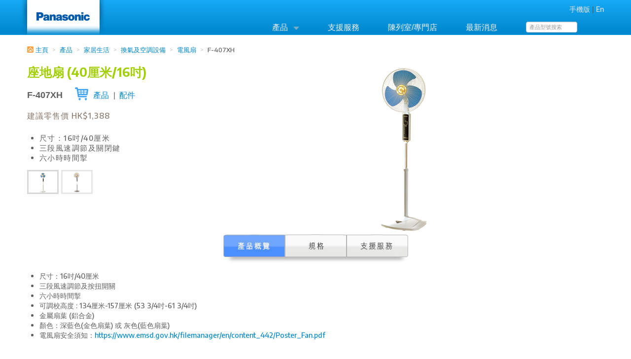

--- FILE ---
content_type: text/html; charset=utf-8
request_url: https://www.panasonic.hk/chinese/products/living/ventilation-air-conditioning/electric-fan/f-407xh.aspx
body_size: 67850
content:
<!DOCTYPE html> <!--[if IE 6]><html xmlns="http://www.w3.org/1999/xhtml" xmlns:ng="http://angularjs.org" ng-app="mainApp" id="ng-app" class="ie6 no-js"><![endif]--> <!--[if lt IE 7]><html xmlns="http://www.w3.org/1999/xhtml" xmlns:ng="http://angularjs.org" ng-app="mainApp" id="ng-app" class="ie ie6 lte9 lte8 lte7 no-js"><![endif]--> <!--[if IE 7]><html xmlns="http://www.w3.org/1999/xhtml" xmlns:ng="http://angularjs.org" ng-app="mainApp" id="ng-app" class="ie ie7 lte9 lte8 lte7 no-js"><![endif]--> <!--[if IE 8]><html xmlns="http://www.w3.org/1999/xhtml" xmlns:ng="http://angularjs.org" ng-app="mainApp" id="ng-app" class="ie ie8 lte9 lte8 no-js"><![endif]--> <!--[if IE 9]><html xmlns="http://www.w3.org/1999/xhtml" xmlns:ng="http://angularjs.org" ng-app="mainApp" id="ng-app" class="ie ie9 lte9 no-js"><![endif]--> <!--[if gt IE 9]><html xmlns="http://www.w3.org/1999/xhtml" xmlns:ng="http://angularjs.org" ng-app="mainApp" id="ng-app" class="gtie9 ie9 no-js"><![endif]--> <!--[if (gt IE 9)|!(IE)]><!--> <html xmlns="http://www.w3.org/1999/xhtml" xmlns:ng="http://angularjs.org" ng-app="mainApp" id="ng-app" class="not-ie no-js"> <!--<![endif]--> <head><meta http-equiv="Content-Type" content="text/html; charset=utf-8"/><meta http-equiv="X-UA-Compatible" content="IE=edge"/><title> F-407XH - 座地扇 (40厘米/16吋) </title><meta name="google-site-verification" content="J4OF0StzOKUfQZBoZfNSyXUrO_CYpdgm5xyAUAbqf0k"/><meta http-equiv="Default-Style" content="Default"/><link href="https://fonts.googleapis.com/css2?family=Encode+Sans:wght@100;200;300;400;500;600;700;800;900&amp;display=swap" rel="stylesheet"/><meta id="meta_viewport" name="viewport" content="width=device-width"/> <script type="text/javascript">
          var __rmetaviewport_mvp = document.getElementById('meta_viewport');
          window['__rmetaviewport_itl'] = 0;
          window['__rmetaviewport'] = function() {
              try {
                // Window width
                if (window.innerWidth) { winWidth = window.innerWidth; }
                else if ((document.body) && (document.body.clientWidth)) { winWidth = document.body.clientWidth; }
                // Window height
                if (window.innerHeight) { winHeight = window.innerHeight; }
                else if ((document.body) && (document.body.clientHeight)) { winHeight = document.body.clientHeight; }
                // Get window width and height via Document.Body
                if (document.documentElement && document.documentElement.clientHeight && document.documentElement.clientWidth) {
                  winHeight = document.documentElement.clientHeight;
                  winWidth = document.documentElement.clientWidth;
                }
                winWidth = (winWidth < 749) ? 749 : winWidth;
                __rmetaviewport_mvp.setAttribute('content','width=' + winWidth);
              } catch (ex) {
                //console.log(ex);
              }
          };
          window['__rmetaviewport_itl'] = setInterval(window['__rmetaviewport'], 2300);
        </script> <style type="text/css" data-nobundle="nobundle"> @font-face { font-family: 'TeXGyreAdventorRegular'; src: url('/wfss.ashx/f/m/Zm020Xb0GWGYUw2FFOdnZ82vrQGGDsA3zAfAp3x~MOxDSSqdaAqqlt-8J23720JPMyPynIFQDP8lHnBrNR1f8goo/145133dd4abca2590590517630a8d8cd.eot'); src: url('/wfss.ashx/f/m/Zm020Xb0GWGYUw2FFOdnZ82vrQGGDsA3zAfAp3x~MOxDSSqdaAqqlt-8J23720JPMyPynIFQDP8lHnBrNR1f8goo/145133dd4abca2590590517630a8d8cd.eot?#iefix') format('embedded-opentype'), url('/wfss.ashx/f/m/Zm020Xb0GWGYUw2FFOdnZ3~1Vew3xy-4COmdmgexHYuWItb1EqllXPHpxnEu35Ietrw8buiN_LqRGVy_QezRewoo/5502873d83401253eaf75f6366ba9b64.woff') format('woff'), url('/wfss.ashx/f/m/Zm020Xb0GWGYUw2FFOdnZyx3w7YOSjxWpjtgJ0ZF11QQlwJgaIik5MZps2ftORie~SDZ0w-ALs_KQp8JvBY~cAoo/7a6d6cca9fb0f5cf417db3c378e27d2f.svg#svg_texgyreadventorregular') format('svg'); font-weight: normal; font-style: normal; font-variant:normal;}@font-face { font-family: 'HanWangYenLightSinLatin'; src: url('/wfss.ashx/f/m/Zm020Xb0GWGYUw2FFOdnZ39-Gq3~pwXD4u2eiePTKYzZHP~Oy2QLg_2GNkXQAp5XiL8iP8jwPrqpwcQQ6Ntk7Aoo/5c8073153a49a29125bb54425b1dd61c.eot'); src: url('/wfss.ashx/f/m/Zm020Xb0GWGYUw2FFOdnZ39-Gq3~pwXD4u2eiePTKYzZHP~Oy2QLg_2GNkXQAp5XiL8iP8jwPrqpwcQQ6Ntk7Aoo/5c8073153a49a29125bb54425b1dd61c.eot?#iefix') format('embedded-opentype'), url('/wfss.ashx/f/m/Zm020Xb0GWGYUw2FFOdnZ97XX1_ipZiHz9E9blEAiFaNPcq3VgM5PJW4UmJ5Vlh48ildzr9zYy5DBirCsrhI-Aoo/10f7e1593687e9c389e08b3d3c88d047.woff') format('woff'), url('/wfss.ashx/f/m/Zm020Xb0GWGYUw2FFOdnZ4dKeVByBJfO9AmK5~M_Ohd6PIg135EFf9AXxjDKCK6DQHfQh29mfFj4g8M47-a0~goo/7960b0328ff7fdcc04626fa9e1fcc8d4.svg#svg_hanwangyenlightsinlatin') format('svg'); font-weight: normal; font-style: normal; font-variant:normal;} .st-lang-ct h1, .st-lang-ct h2, .st-lang-ct h3.wf_1, .st-lang-ct h4.wf_1, .st-lang-ct h5.wf_1 { y-font-family: 'Microsoft JhengHei', 'HanWangYenLightSinLatin', 'TeXGyreAdventorRegular', 'Segoe UI Light', 'Segoe UI', Tahoma, sans-serif; } .st-lang-ct h3.wf_1, .st-lang-ct h4.wf_1, .st-lang-ct h5.wf_1 { y-font-family: 'Microsoft JhengHei', 'HanWangYenLightSinLatin', 'Segoe UI Light', 'Segoe UI', Tahoma, sans-serif; } .st-lang-ct h4.p-pdt-modelno { font-family: Tahoma, sans-serif; } @media only screen and (min-device-width : 768px) and (max-device-width : 1024px) and (-webkit-min-device-pixel-ratio: 1), screen and (-webkit-min-device-pixel-ratio: 2) { .st-lang-ct h1, .st-lang-ct h2, .wf_1 { -webkit-transform: translateZ(0); -webkit-backface-visibility: hidden !important; font-family: sans-serif !important; } } </style> <link rel="canonical" href="http://www.panasonic.hk/chinese/products/living/ventilation-air-conditioning/electric-fan/f-407xh.aspx"/> <link href="/bdr.ashx/bc/d0da0ca1c16a22ef9cd81c54b8778de1.css" rel="stylesheet" type="text/css" />              <link rel="icon" href="/favicon.ico" type="image/x-icon"/> <link rel="shortcut icon" href="/favicon.ico" type="image/x-icon"/> <meta property="og:title" content="F-407XH"/> <meta property="og:description" content="座地扇 (40厘米/16吋)"/> <meta property="og:type" content="product"/> <meta property="og:image" content="http://www.panasonic.hk/usm.ashx/e/V1pXh_ci34PlEhAzf~Ms1_28dY5j6SAQGaVwADGIfPkNEg1ibSd6KgS6N0DQLeH-JkiVPPzUThqOY~q201RL1GdWAjUPP2VB0_mtP3u3fc--c-txvHmwrE1DFBSG5dXMhLMfiJR9~SyOAJ6ND~4WxQoo"/> <style type="text/css"> .st-pdtitem-wrap .media { padding: 1px !important; padding-top: 10px !important; } .st-pdtitem-wrap .media-body div { text-align: left !important; } .st-x-producttech .tabs-left .nav-tabs { display: inline; } .st-optacs-blank-pdt-shot-thumb { display: block; clear: none; zoom: 1; background: transparent url(/layout/img/blank.png) 18px 0px no-repeat; width: 160px; height: 124px; } .st-x-producttech .icon-chevron-right { margin-top: 3px; float: left; }.st-pdt-fea-wrap .video-container {	position: relative;	padding-bottom: 56.25%; /* 16:9 */	padding-top: 25px;	y-height: 0;}.st-pdt-fea-wrap .video-container iframe,.st-pdt-fea-wrap .video-container object,.st-pdt-fea-wrap .video-container embed { position: absolute; top: 0; left: 0; width: 100%; height: 100%;} h1.faq-a { background-image: url(/layout/img/faq/faq_icon_a.gif); width: 64px; height: 64px; color: #fff; background-repeat: no-repeat; text-indent: 17px; font-size: 2.2em; line-height: 43px; } h1.faq-q { background-image: url(/layout/img/faq/faq_icon_q.gif); width: 64px; height: 64px; color: #fff; background-repeat: no-repeat; text-indent: 17px; font-size: 2.2em; line-height: 43px; } ol { counter-reset:li; /* Initiate a counter */ margin-left:0; /* Remove the default left margin */ padding-left:0; /* Remove the default left padding */}ol > li { position:relative; /* Create a positioning context */ margin:0 0 6px 2em; /* Give each list item a left margin to make room for the numbers */ padding:4px 8px; /* Add some spacing around the content */ list-style:none; /* Disable the normal item numbering */ border-top:2px solid #52BFEB; background:#f6f6f6;}ol > li:before { content:counter(li); /* Use the counter as content */ counter-increment:li; /* Increment the counter by 1 */ /* Position and style the number */ position:absolute; top:-2px; left:-2em; -moz-box-sizing:border-box; -webkit-box-sizing:border-box; box-sizing:border-box; width:2em; /* Some space between the number and the content in browsers that support generated content but not positioning it (Camino 2 is one example) */ margin-right:8px; padding:4px; border-top:2px solid #52BFEB; color:#fff; background:#52BFEB; font-weight:bold; text-align:center;}li ol,li ul {margin-top:6px;}ol ol li:last-child {margin-bottom:0;}</style> <style type="text/css" media="all"> .specTable { margin: 0 auto; zoom: 1; } .non-masoned { width: 70%; } .masoned { width: 70%; y-background-color: orange; padding: 0; margin: 0; } .st-spec-masonry-gridsizer { width: 100%; } @media screen and (max-width: 979px) { .masoned { y-background-color: purple; max-width: 100%; } .st-spec-masonry-gridsizer { width: 100%; } .masoned table.table { } } @media screen and (min-width: 980px) and (max-width: 1199px) { .masoned { y-background-color: green; max-width: 440px; } .st-spec-masonry-gridsizer { width: 50%; } .masoned table.table { } } @media screen and (min-width: 1200px) { .masoned { y-background-color: red; max-width: 560px; } .st-spec-masonry-gridsizer { width: 50%; } } .specTable td.speckey { max-width: 240px; } .specTable td.specval { text-align: left !important; min-width: 140px; max-width: 220px; } </style> <style type="text/css" media="print"> .p-pdt-lp-wrap a:link:after, .p-pdt-lp-wrap a:visited:after, .st-pdtitem-wrap a:link:after, .st-pdtitem-wrap a:visited:after { content:" (" attr(href) ") "; font-size:0.8em; font-weight:normal; } </style> <style type="text/css"> .shet-st-subcat-menu { line-height: 0; height: auto; display: inline-block; text-align: center; clear: none; } .shet-st-subcat-menu a { display: inline-block; line-height: 1.2em; clear: none; width: 130px; position: relative; padding-top: 90px; text-align: center; float: none; background: transparent url(/layout/img/shet_sub_cat.jpg?evict2620) no-repeat 21px 0; background-size: 800px 10000px; zoom: 1; vertical-align: top; } .shet-st-subcat-menu a span.current { color: black; } .shet-st-subcat-menu-pre, .shet-st-subcat-menu-post { background: transparent url(/layout/img/bg-sep-mir.jpg) center 0px no-repeat; height: 19px; clear: both; line-height: 0; } .shet-st-subcat-menu-post { margin: 20px 0 0 10px; margin-bottom: 10px; background-position: center 0px; } .shet-st-subcat-menu-pre { margin: 10px 0 0 0; background-position: center -19px; } .shet-st-subcat-menu .mod-5, .shet-st-subcat-menu .mod-6, .shet-st-subcat-menu .mod-8 { display: none; } .shet-st-subcat-menu h3 { color: #666; text-align: center; white-space: nowrap; font-weight: normal; font-weight: 600; position: relative; text-transform: uppercase; font-variant: small-caps; /* background: -webkit-linear-gradient(#eee, #666); -webkit-background-clip: text; -webkit-text-fill-color: initial; y-webkit-text-fill-color: transparent; */ } .shet-st-subcat-menu h3:after { content: ''; position: absolute; display: none; top: 0; left: 0; height: 100%; width: 100%; /* background: -moz-linear-gradient(top, rgba(255,255,255,1) 0%, rgba(255,255,255,0) 60%); y-background: -webkit-gradient(linear, left top, left bottom, color-stop(0%,rgba(255,255,255,1)), color-stop(60%,rgba(255,255,255,0))); y-background: -webkit-linear-gradient(top, rgba(255,255,255,1) 0%,rgba(255,255,255,0) 60%); background: -o-linear-gradient(top, rgba(255,255,255,1) 0%,rgba(255,255,255,0) 60%); background: -ms-linear-gradient(top, rgba(255,255,255,1) 0%,rgba(255,255,255,0) 60%); y-background: linear-gradient(top, rgba(255,255,255,1) 0%,rgba(255,255,255,0) 60%); filter: progid:DXImageTransform.Microsoft.gradient( startColorstr='#ffffff', endColorstr='#e0ffffff',GradientType=0 ); */ } </style> <link rel="stylesheet" media="print" type="text/css" href="/layout/css/print.css"/> <!--[if lte IE 8]><script>
        document.createElement('ng-include');
        document.createElement('ng-pluralize');
        document.createElement('ng-view');
        document.createElement('accordion');
        document.createElement('accordion-group');
        document.createElement('ngd-search-ctrl-result-icon');
        document.createElement('ngd-search-ctrl-result-subtitle');
 
        // Optionally these for CSS
        document.createElement('ng:include');
        document.createElement('ng:pluralize');
        document.createElement('ng:view');
        document.createElement('ng:accordion');
        document.createElement('ng:accordion-group');
      </script><![endif]--> <script type="text/javascript">
        document.getElementsByTagName('html')[0].className += ' dom-initializing ';
    </script> <script type="text/javascript">
        var NGENVCONFIG = NGENVCONFIG || {};
        NGENVCONFIG.lc = 'ct';
        NGENVCONFIG.pageUmbId = 10571;
        NGENVCONFIG.pageUrl = '/chinese/products/living/ventilation-air-conditioning/electric-fan/f-407xh.aspx';
        NGENVCONFIG.searchUrl = '/chinese/search.aspx';
        NGENVCONFIG.pdtListMode = 'non_shtec';
        // config for angular modules
        var NGENVCONFIGLAMDA = function() {
            return NGENVCONFIG;
        };
    </script> <!--[if lt IE 9]><script type="text/javascript">
        document.execCommand("BackgroundImageCache", false, true);
    </script><![endif]--> <script type="text/javascript" src="/bdr.ashx/bj/1b0cd4b15a9a387d36c7af8dc327d85d.js"></script>   <script src="/Scripts/leaflet.js"></script> <script src="/Scripts/leaflet-providers.js"></script> <!--[if lt IE 9]> <![endif]-->                                     <script type="text/javascript">
        $(document).ready(function () {
            if (!$.support.transition)
                $.fn.transition = jQuery.fn.animate;
        });
    </script> <script type="text/javascript">
        $(document).ready(function () {
            var stxproducttechmaxpaneheight = 0;
            $('.st-x-producttech>.tabs-left>.nav-tabs>li>a[data-toggle="tab"]').on('shown', function (e) {
                // e.target // activated tab
                // e.relatedTarget // previous tab


                // fix min-height of .st-x-producttech .st-pdtdetail-body-wrap:
                // makes it to have at least:
                // SUM_OF('.st-x-producttech>.tabs-left>.nav-tabs>li'.height())
                var lihs = 0;
                $('.st-x-producttech>.tabs-left>.nav-tabs>li').each(function () {
                    lihs += lih = parseInt($(this).height(), 10);
                });


                var $targetdiv = $(e.target.hash);

                var x = parseInt($targetdiv.height(), 10);
                if (x > stxproducttechmaxpaneheight) {
                    stxproducttechmaxpaneheight = x;
                }
                //$('.st-x-producttech>.tabs-left>.tab-content>.tab-pane>.st-pdtdetail-body-wrap').css('min-height', stxproducttechmaxpaneheight + 'px');
            });

            // Re-row, fixies the support tab where more than 3 span4 occurs in a row-fluid
            //console.log('!' + $('.st-j-rerow').children('.span4').length);
            var rerowcellcount = $('.st-j-rerow').children('.span4').length;
            var rerowcounttoadd = Math.floor(rerowcellcount % 3);

            if (rerowcounttoadd > 0) {
                // Move them to new row-fluid

                for (var i = rerowcounttoadd - 1; i >= 0; i--) {
                    var $addn = $('<div class="row-fluid st-j-rerow-addn st-j-rerow-addn-idx' + i + '" />');
                    //var color = (i == 0) ? 'red' : 'blue';
                    //$('.st-j-rerow').children('.span4').slice((3 * i) + 3, (3 * i) + 6).css('background-color', color);
                    $('.st-j-rerow').children('.span4').slice((3 * i) + 3, (3 * i) + 6).appendTo($addn);
                    $('.st-j-rerow').after($addn);
                }

                //var $addn = $('<div class="row-fluid st-j-rerow-addn" />');
                //$('.st-j-rerow').children('.span4:gt(2)').appendTo($addn);

            }
        });
    </script> <script src="/scripts/jquery.masonry.min.js" type="text/javascript" y-defer="defer" y-async="async" data-nobundle="nobundle"></script> <script type="text/javascript">
        $(document).ready(function () {

            var d_qsfd6dshss4 = 0;
            //clearTimeout(d_qsfd6dshss4);
            d_qsfd6dshss4 = setTimeout(function () {
                clearTimeout(d_qsfd6dshss4);


                var $spec = $('.p-pdt-spec #specTable .specTable');

                var _pos_lastAddedToPos = false;
                var _pos = [];
                var _tblz = [];
                var $alls = $('.p-pdt-spec #specTable .specTable table.specs tr');


                $alls.filter(function (idx) {
                    var d = $('td.spechdr', this);
                    if (d.length) {
                        // if spechdr is found in this tr
                        if (!_pos_lastAddedToPos) {
                            _pos.push(idx);
                        }
                        _pos_lastAddedToPos = true;

                        var d1 = $('td.speckey_1', this);
                        if (d1.length) {
                            d1.css('display', 'none');
                        }
                    } else {
                        _pos_lastAddedToPos = false;
                    }


                    return d.length;
                });

                _pos.reverse();



                if (_pos.length > 1) {
                    for (var i = 0; i < _pos.length; i++) {
                        var fromidx = -1;
                        if (i - 1 >= 0) {
                            fromidx = _pos[i - 1];
                        }
                        if (fromidx < 0) continue;

                        //console.log('fromidx = ' + fromidx);

                        // 20140509: IE7 print mode need this!
                        var $newtable = $('<table />').addClass('table').append(
                            $('.p-pdt-spec #specTable .specTable table.specs tr').slice(fromidx)
                        );

                        var $newwtablewrap = $('<div />').addClass('masoned');
                        $newtable.appendTo($newwtablewrap);

                        _tblz.push($newwtablewrap);
                    }



                    var $newtable_ = $('<table />').addClass('table').append(
                        $('.p-pdt-spec #specTable .specTable table.specs tr').slice(0)
                    );



                    // Remove the original spec table rows that are ungrouped
                    $newtable_.find('tr.st-affix-outer-pdtcmp').empty().prevAll().empty();





                    var $newwtablewrap_ = $('<div />').addClass('masoned');
                    $newtable_.appendTo($newwtablewrap_);

                    _tblz.push($newwtablewrap_);
                    _tblz.reverse();



                    for (var i = 0 ; i < _tblz.length; i++) {
                        _tblz[i].appendTo($spec);
                    }


                    //$("<div><h1>QQQ1</h1><h1>QQQ2</h1></div>").appendTo($spec);
                    //$spec.css('height', 'auto');
                    //$spec.css('zoom', '1');
                    //return;




                    var d_d234d98specz = 0;
                    $('li.tab-spec a[data-toggle="tab"]').on('shown', function (e) {
                        //e.target // activated tab
                        //e.relatedTarget // previous tab
                        clearTimeout(d_d234d98specz);
                        d_d234d98specz = setTimeout(function () {
                            clearTimeout(d_d234d98specz);

                            if (!($spec.data('masonry'))) {
                                $spec.masonry({
                                    columnWidth: '.st-spec-masonry-gridsizer',
                                    itemSelector: '.masoned'
                                    , isAnimated: true
                                    //, columnWidth: 500
                                    , isInitLayout: true
                                    , isFitWidth: false
                                    //, gutter: 20
                                });
                            } else {
                                $spec.data('masonry').layout();
                            }
                        }, 20);

                    })
                } else {
                    $spec.addClass('non-masoned');
                }
            }, 110);

            
            // Responsive YouTube container...
            var $videocon = $('<div />').addClass('video-container');
            $('.p-pdt-spec iframe').wrap($videocon);
            //$('.st-pdt-faq-wrap iframe').wrap($videocon);
        });
    </script> <script type="text/javascript" data-for=".st-pdt-faq-wrap">
    (function () {
        // 
            var _responsiveYoutubeIFrame = function () {
                var $this = $('.st-pdt-faq-wrap', document);// $(this);
                var $wrap = $('<div class="h_iframe" />');
                var $q = $this.find('iframe, video').wrap($wrap);
                $q.before($('<img class="ratio" src="/layout/img/16x9.gif" width="16" height="9" border="0" />'));
            };

            // 
            var _youtubeFlashOverlayFix = function () {
                var $this = $('.st-pdt-faq-wrap', document);// $(this);
                $this.find('iframe').each(function () {
                    var ifr_source = $(this).attr('src');
                    var wmode = "wmode=transparent";
                    //if (ifr_source.indexOf('?') > -1) $(this).attr('src', ifr_source + '&' + wmode);
                    //    else $(this).attr('src', ifr_source + '?' + wmode);
                    var newurl = ifr_source + '&' + wmode;
                    if (ifr_source.indexOf('?') < 0) {
                        newurl = ifr_source + '?' + wmode;
                    }

                    // 
                    try {
                        var originalFrame = $(this)[0];
                        var newFrame = document.createElement("iframe");
                        newFrame.width = originalFrame.getAttribute("width");
                        newFrame.height = originalFrame.getAttribute("height");
                        newFrame.frameBorder = 0;
                        newFrame.src = newurl;
                        var parent = originalFrame.parentNode;
                        parent.replaceChild(newFrame, originalFrame);
                    } catch (ex) {
                        if (typeof (window.console) == 'function') {
                            console.error(ex);
                        }
                    }
                });
            };


            $(document).bind('jq:faq-pane-updated', function () {
                _responsiveYoutubeIFrame();
                _youtubeFlashOverlayFix();
            });

        })();
    </script> <script type="text/javascript">
        $(document).ready(function () {
            $('html').removeClass('dom-initializing');
            try {
                $().UItoTop({ easingType: 'easeOutQuart' }); // linear
            } catch (ex) {}
            try {
                $('input[type=text],input[type=search]').placeholder();
            } catch (ex) {}

        });
    </script> </head> <body class=""> <div class="st-body st-lang-ct " style="width: 100%; margin: 0 auto; text-align: left;"> <!--[if lte IE 7]><script type="text/javascript">
            $(document).ready(function() {
                if ($.cookie("old_browser_alert_ack") == '1') {
                    $('.old-browser-alert-hdr').remove();                        
                }
                $('.old-browser-alert-ack').on('click', function() {
                    $.cookie("old_browser_alert_ack", '1');
                    $('.old-browser-alert-hdr').remove();
                    return true;
                });
            });
        </script> <div class="wide-container-0089cf old-browser-alert-hdr" style="background: white; clear: none"> <div class="container"> <div class="row"> <div class="span12"> <div class="alert"> <button type="button" class="old-browser-alert-ack close" data-dismiss="alert">&times;</button> 您正在使用的瀏覽器並不支援此網站，請更新瀏覽器版本。 </div> </div> </div> </div> </div><![endif]--> 
<script type="text/javascript">
    window['access-src'] = 'public';
    window['access-src-ts'] = '20260120115434';
</script>

<!-- Start of XMO site-wide Tag -->
<script type="text/javascript" data-f="basexmo-opx">
(function(){
var script0 = document.createElement("script");
script0.src = "//j03.optimix.asia/events/opxLoader.js";
script0.type = "text/javascript";
script0.async = "async";
document.getElementsByTagName("head")[0].appendChild(script0);
var opxUid='0';
var opxcounter='1';
var opxClientID='11091';
var opxParams="opxvrsn=ut;opxUid="+opxUid+";"+"opxClientID="+opxClientID+";"+"opxcounter="+opxcounter+";";
if (script0.readyState) {
  script0.onreadystatechange = function() {
    if (script0.readyState == "loaded" || script0.readyState == "complete") {
      if (top.location.pathname.match(/^(\/mobile)?\/(?:chinese|english)\/Default.aspx/i)
          || top.location.pathname.match(/^(\/mobile)?\/(?:chinese|english)\/$/i)
          || top.location.pathname.match(/^(\/mobile)?\/(?:chinese|english)\/products\/living\/air-treatment/i)
      ) {
        opxLoad("//e03.optimix.asia", opxParams);
      }
    }
  };
} else {
  script0.onload = function () {
      if (top.location.pathname.match(/^(\/mobile)?\/(?:chinese|english)\/Default.aspx/i)
          || top.location.pathname.match(/^(\/mobile)?\/(?:chinese|english)\/$/i)
          || top.location.pathname.match(/^(\/mobile)?\/(?:chinese|english)\/products\/living\/air-treatment/i)
      ) {
        opxLoad("//e03.optimix.asia", opxParams);
      }
  };
}
})();

</script>
<!-- End of XMO site-wide Tag -->
                    

<!-- Google Tag Manager -->
<noscript><iframe src="//www.googletagmanager.com/ns.html?id=GTM-KLFL3R"
height="0" width="0" style="display:none;visibility:hidden"></iframe></noscript>
<script>(function(w,d,s,l,i){w[l]=w[l]||[];w[l].push({'gtm.start':
new Date().getTime(),event:'gtm.js'});var f=d.getElementsByTagName(s)[0],
j=d.createElement(s),dl=l!='dataLayer'?'&l='+l:'';j.async=true;j.src=
'//www.googletagmanager.com/gtm.js?id='+i+dl;f.parentNode.insertBefore(j,f);
})(window,document,'script','dataLayer','GTM-KLFL3R');</script>
<!-- End Google Tag Manager -->
                    

<!-- Google Tag Manager -->
<script>(function(w,d,s,l,i){w[l]=w[l]||[];w[l].push({'gtm.start':
new Date().getTime(),event:'gtm.js'});var f=d.getElementsByTagName(s)[0],
j=d.createElement(s),dl=l!='dataLayer'?'&l='+l:'';j.async=true;j.src=
'https://www.googletagmanager.com/gtm.js?id='+i+dl;f.parentNode.insertBefore(j,f);
})(window,document,'script','dataLayer','GTM-T3LQ5ZB');</script>
<!-- End Google Tag Manager -->
                    

<!-- Facebook Pixel Code -->
<script>
!function(f,b,e,v,n,t,s){if(f.fbq)return;n=f.fbq=function(){n.callMethod?
n.callMethod.apply(n,arguments):n.queue.push(arguments)};if(!f._fbq)f._fbq=n;
n.push=n;n.loaded=!0;n.version='2.0';n.queue=[];t=b.createElement(e);t.async=!0;
t.src=v;s=b.getElementsByTagName(e)[0];s.parentNode.insertBefore(t,s)}(window,
document,'script','https://connect.facebook.net/en_US/fbevents.js');
fbq('init', '282227695586218'); // 
fbq('track', 'PageView');
</script>
<noscript><img height="1" width="1" style="display:none" src="https://www.facebook.com/tr?id=282227695586218&ev=PageView&noscript=1"
/></noscript>
<!-- DO NOT MODIFY -->
<!-- End Facebook Pixel Code -->
            
  <div class="wide-container-0089cf"> <div class="container"> <div class="row no-print"> <div class="span12"> <a href="/chinese/Default.aspx" style="cursor: pointer"> <div class="st-logo" style=""> Panasonic Hong Kong </div> </a> <div class=" pull-right" style="margin-top: 8px;"> <a class="mobileversion" data-ajax="false" href="/mobile/chinese/products/living/ventilation-air-conditioning/electric-fan/f-407xh.aspx">手機版</a> | <a href="/english/products/living/ventilation-air-conditioning/electric-fan/f-407xh.aspx">En</a> </div> </div> </div> </div> </div> <style type="text/css"> #menu .tab-content { overflow: visible; min-height: 180px; }#menu .tab-content {overflow: visible;min-height: 180px;border: 1px solid #ddd;background: white;margin-left: 160px;margin-right: 20px;-webkit-border-radius: 0 3px 3px 3px;border-radius: 0 3px 3px 3px;}.ie7 #menu .tabs-left>.nav-tabs { border-right: 1px solid transparent; }.ie7 #menu .tab-content {margin-left: 184px; margin-right: 0px;} .ie7 #menu .tabs-left > .nav-tabs > li > a { min-width: 160px; }#menu .col_4_3subcol li { min-width: auto; }.st-lang-en #menu .dropdown_4columns { width: 680px; }.st-lang-en #menu .col_4 { width: 670px; }.st-lang-ct #menu .dropdown_4columns { width: 630px; }.st-lang-ct #menu .col_4 { width: 610px; }/* noscript behavior */.no-js .drop-fixdrop-if-no-js { padding-right: 0 !important; background-image: none !important; }.no-js .hide-if-no-js { display: none !important; }/* no flashing in deferring switch 80millisec */#menu .nav>li>a:hover { background-color: transparent !important; border-color: transparent !important;}#menu .nav>li.active>a:hover { background-color: white !important; border-color: #ddd transparent #ddd #ddd !important;} </style> <script type="text/javascript">

            $(document).ready(function() {

$(document).on({
  mouseenter: function(evt) {
    $(evt.target).data('hovering', true);
  },
  mouseleave: function(evt) {
    $(evt.target).data('hovering', false);
  }
}, "*");
jQuery.expr[":"].hovering = function(elem) {
  return $(elem).data('hovering') ? true : false; 
};



                var navdadetoH = 0;

                // causes change to tab-pane on hovering tabs instead of clicking.
                $('.st-mainbase .nav-tabs > li > a').hover( function() {
                    var $lastele = $(this);
                    $lastele.tab('show');
                });

                $('#menu .nav-tabs > li > a').hover( function() {
                    var $lastele = $(this);
                    clearTimeout(navdadetoH);
                    navdadetoH = setTimeout(function() {
                        clearTimeout(navdadetoH);
                        if ($lastele.is(":hovering")) {
                            $lastele.tab('show');
                        }
                    }, 50);
                });
                $('.st-menutab-').addClass('active');
                
            });
            </script> <div class="wide-container-0089cf"><div class="container"><div class="row"><div class="span12"><div style="position: relative; z-index: 1; x-for-ie7-z-index: 1"><ul id="menu" class="ngd-top-nav"><li class="menu-p"><a href="/chinese/products.aspx" class="drop jq-show-shet-megadropmenu">產品</a></li><li class="menu-ss"><a href="/chinese/services-and-support.aspx" class="y-drop">支援服務</a></li><li class="menu-pr"><a href="/chinese/store.aspx" class="y-drop">陳列室/專門店</a></li><li class="menu-pr"><a href="/chinese/news.aspx" class="y-drop">最新消息</a></li><li class="ngd-search-ctrl-in-focus st-search-form" ng-controller="SiteWideSearchCtrl" y_class="menu_right"><div style="z-index: 950; border: 0px dotted #707070; "><form method="POST" action="/chinese/search.aspx"><div class="control-group"><div class="controls"><div class="y-input-append judy-style"><input y-type="search" type="text" name="search" id="search" placeholder="產品型號搜索" style=" "/></div></div></div><input style="display: none" class="hide-if-js" type="submit" value="Search"/><span style="display: none" class="hide-unless-js ngd-search-ctrl-progress-indication">S.</span></form> <style type="text/css"> html.dom-initializing .hide-unless-js, html.js .hide-if-js, html.no-js .hide-unless-js {visibility: hidden;} html.no-js .hide-if-js {visibility: visible;} </style> <style type="text/css"> strong.hl { background-color: Yellow; } .ngd-search-ctrl-result-row { background: transparent; padding: 0.8em; border-bottom: 1px solid #dadada; } .ngd-search-ctrl-result-row:hover { background: #E0E8ED; } .ngd-search-ctrl-result-absent-yes , .ngd-search-ctrl-result-morecharneeded-yes { position: ''; zoom: 1; } .ngd-search-ctrl-result-absent-no , .ngd-search-ctrl-result-morecharneeded-no { position: absolute; left: -9999px; top: -9999px; } img.ngd-search-ctrl-result-shot { float: left; margin: 0.4em 0.5em; } .ngd-search-ctrl-result-subtitle { color: #646464; font-weight: bold; font-size: 0.8em; padding-left: 0.5em; } .search-desc { padding: 0.5em; color: #887468; font-size: 0.8em; } .search-title { float: left; } </style> <div style="position: relative; overflow: visible;"> <div style="display: none;" class="ngd-search-ctrl-in-focus-controlled-scollpane st-search-pane-wrap"> <div class=" ngd-search-ctrl-result-jscrollpane search-jscrollpane"> <div class="ngd-search-ctrl-result-morecharneeded-{{ isNeedMoreCharsToString() }} search-needmorechars " style="">請提供更多關鍵字進行搜索。&nbsp; </div> <div class="ngd-search-ctrl-result-absent-{{ hasResult() }} search-noresult" style="">沒有與字串{{ terms }}相關的頁面。&nbsp; </div> <div class="jscrollpane" style=""> <div> <div class="ngd-bind-once ngd-search-ctrl-result-row" ng-repeat="row in rows"> <span class="ngd-bind-once ngd-search-ctrl-result-takendown" ds="row"></span> <span class="ngd-bind-once ngd-search-ctrl-result-title" ds="row"></span> <ngd-search-ctrl-result-subtitle ds="row"></ngd-search-ctrl-result-subtitle> <div style="clear: both; line-height: 1px; overflow: hidden"></div> <ngd-search-ctrl-result-icon ds="row"></ngd-search-ctrl-result-icon> <div class="ngd-bind-once search-desc" ng-bind-html-unsafe="row.desc"></div> <div style="clear: both; line-height: 1px; overflow: hidden"></div> </div> </div> </div> <br style="clear: both"/> </div> <div style="text-align: center; position: relative"> <div class="search-pullup" ng-click="closeSearchBox()"> <span>×</span> </div> </div> <div style="text-align: center; position: relative"> <div style="margin-top: -60px; cursor: pointer;"> <span class="search-indication ngd-search-ctrl-progress-indication" style="padding-top: 0.2em; padding-right: 0.2em; padding-bottom: 0.2em; "> &nbsp; 載入中... &nbsp; </span> </div> </div> </div> </div> </div></li></ul></div></div></div></div></div><div class="hide-unless-js" style="background-color: #ecf2f8; line-height: 0px;"><div class="container"><div class="row"><div class="span12" style="line-height: 0; margin-top: -1px"><div class="jq-show-shet-megadropmenu-trigger clearfix" style="display: none"><div style="overflow: hidden; max-width: 1180px; text-align: center; padding: 20px 0"><a class="jq-show-shet-megadropmenu-trigger-off" href="#" style="position: relative; float: right; font-weight: bold; font-size: 14pt; cursor: pointer;"> × </a><ul class="shet-megadropmenu-items"><li id="st-menutab-7044" class="active"><div style=" float: left; text-align: center; display: inline-block; position: relative; zoom: 1;"><a href="/chinese/products/audio-visual.aspx" style="display: table;"><div class="stscicon y-grow" style="background-position: 0px 0px;"></div><div style="text-align: center">影音生活</div></a></div></li><li id="st-menutab-6827" class=""><div style=" float: left; text-align: center; display: inline-block; position: relative; zoom: 1;"><a href="/chinese/products/digital-camera.aspx" style="display: table;"><div class="stscicon y-grow" style="background-position: 0px -100px;"></div><div style="text-align: center">數碼影像</div></a></div></li><li id="st-menutab-10498" class=""><div style=" float: left; text-align: center; display: inline-block; position: relative; zoom: 1;"><a href="/chinese/products/living.aspx" style="display: table;"><div class="stscicon y-grow" style="background-position: 0px -200px;"></div><div style="text-align: center">家居生活</div></a></div></li><li id="st-menutab-10657" class=""><div style=" float: left; text-align: center; display: inline-block; position: relative; zoom: 1;"><a href="/chinese/products/kitchen.aspx" style="display: table;"><div class="stscicon y-grow" style="background-position: 0px -300px;"></div><div style="text-align: center">入廚生活</div></a></div></li><li id="st-menutab-10783" class=""><div style=" float: left; text-align: center; display: inline-block; position: relative; zoom: 1;"><a href="/chinese/products/health-care.aspx" style="display: table;"><div class="stscicon y-grow" style="background-position: 0px -400px;"></div><div style="text-align: center">健康生活</div></a></div></li><li id="st-menutab-10857" class=""><div style=" float: left; text-align: center; display: inline-block; position: relative; zoom: 1;"><a href="/chinese/products/beauty-grooming.aspx" style="display: table;"><div class="stscicon y-grow" style="background-position: 0px -500px;"></div><div style="text-align: center">美容及個人護理</div></a></div></li><li id="st-menutab-12285" class=""><div style=" float: left; text-align: center; display: inline-block; position: relative; zoom: 1;"><a href="/chinese/products/business-solution.aspx" style="display: table;"><div class="stscicon y-grow" style="background-position: 0px -600px;"></div><div style="text-align: center">商務方案</div></a></div></li></ul></div></div></div></div></div></div> <script type="text/javascript" data-note="regular-master">
        $(document).ready(function () {

            var yxcfiu4398_measure = 0;
            var yxcfiu4398_measured = false;
            // .on( events [, selector ] [, data ], handler(eventObject) ) 
            $('a.jq-show-shet-megadropmenu,a.jq-show-shet-megadropmenu-trigger-off').on('click', function (evto) {
                var $selxz = $('.jq-show-shet-megadropmenu-trigger');
                


                $('.jq-show-shet-megadropmenu-trigger').stop().slideToggle(300, function () {
                    //$(this).css('border-bottom', '1px solid #e8e8e8');
                    //$(this).css('background-color', 'red');
                    $('li', this).stop().animate({ paddingRight: '15px' }, 300);
                });
                evto.preventDefault();
                return false;
            });




            // tplProductDetails only
            // -- spec visibility
            //try {
            //    if ($('.specTable tbody tr').size() < 1) {
            //        //$('#specTable').hide();
            //    }
            //} catch (ex) { }

            var sto1 = setTimeout(function () {
                // tplProductDetails only
                // -- spec highlights (spec line groups)
                var rc = 0;
                var rca = [];
                $('.specTable tr').each(function (rid) {
                    var ridclass = 'rid-' + rid;

                    $('td', this).each(function () {
                        var ctx = $(this);

                        ctx.addClass(ridclass);

                        var rs = $(this).attr('rowspan');
                        if (rs != undefined && rs != null && parseInt(rs) > 1) {
                            for (var p = parseInt(rs) - 1; p >= 0; p--) {
                                ctx.addClass('rid-' + (rid + p));
                            }
                        }
                    });

                });

                function getspecRowClasses(domoh) {
                    var z = domoh.className.split(/ /); //.join(',');
                    var zz = [];
                    for (var p = 0; p < z.length; p++) {
                        if (z[p].match(/^rid-/)) {
                            zz.push(' .' + z[p]);
                        }
                    }
                    var tzt = zz.join(',') + '';
                    return tzt;
                }

                $('.specTable td').hover(function () {
                    var tzt = getspecRowClasses(this);
                    if (tzt != '') {
                        //$(tzt).stop().animate({backgroundColor: '#eaeaea'});
                        //$(tzt).css('background-color', '#eaeaea');
                        $(tzt).addClass('st-spec-hl');
                    }
                }, function () {
                    var tzt = getspecRowClasses(this);
                    if (tzt != '') {
                        //$(tzt).css('background-color', '');
                        $(tzt).removeClass('st-spec-hl');
                    }
                });
            }, 0);
        });
    </script> <div class="container"> <div class="row no-print invisible-on-frontpage"> <div class="span12" style="line-height: 0"> <ul class="st-breadcrumb nav-outermost breadcrumb"> <li data-umbid="1048"> <i class="icon-home"></i> <a href="/chinese/Default.aspx" data-umbid="1048" data-isroot="1">主頁</a> <span class="divider">&gt;</span> </li> <li data-umbid="1253"> <a href="/chinese/products.aspx" data-umbid="1253">產品</a> <span class="divider">&gt;</span> </li> <li data-umbid="10498"> <a href="/chinese/products/living.aspx" data-umbid="10498">家居生活</a> <span class="divider">&gt;</span> </li> <li data-umbid="11018"> <a href="/chinese/products/living/ventilation-air-conditioning.aspx" data-umbid="11018">換氣及空調設備</a> <span class="divider">&gt;</span> </li> <li data-umbid="10556"> <a href="/chinese/products/living/ventilation-air-conditioning/electric-fan.aspx" data-umbid="10556">電風扇</a> <span class="divider">&gt;</span> </li> <li data-umbid="10571"> <span data-iscurrent="1" data-umbid="10571">F-407XH</span> </li></ul> </div> </div> <div class="row st-mainbase"> <div class="span12"> <style type="text/css"> .st-pdtitem-wrap .nav-tabs { display: table; } .st-pdtitem-wrap #st-tabovr > div > .nav-tabs > li { float: none; display: inline-block; } html.lte7 .st-pdtitem-wrap #st-tabovr > div > .nav-tabs > li { display: inline; } html.lte7 .st-pdtitem-wrap .tabs-left > .nav-tabs > li { display: block; } html.lte7 .st-pdtitem-wrap .nav-tabs { display: ''; } html.lte7 .st-pdtitem-wrap .nav-tabs > li { float: none; zoom: 1; clear: none; display: inline; } /* center the whole container 4-button */ .st-pdtitem-wrap .nav-tabs { margin: 0 auto; } .flexslider .slides img { width: auto; } .specs thead { display: none; } .st-pdtitem-wrap .padrow { padding-bottom: 4em; } .st-pdtitem-wrap .media-body div { text-align: justify; } .st-pdtitem-wrap .media, .st-pdtitem-wrap .media .media { padding: 10px; } /* styles for product details sub tabpanes (.st-x-producttech descendents) */ .st-x-producttech .tabs-left > .nav-tabs { padding-top: 6px; border-right: 0; } .st-x-producttech .st-pdtdetail-body-wrap { y-min-height: 100px; padding: 1em 0 1em 1em; background-color: white; border: 1px solid #ddd; -webkit-border-radius: 4px; -moz-border-radius: 4px; border-radius: 4px; -webkit-box-shadow: inset 0 1px 1px rgba(0,0,0,.05); -moz-box-shadow: inset 0 1px 1px rgba(0,0,0,.05); box-shadow: inset 0 1px 1px rgba(0,0,0,.05); } .st-x-producttech .st-pdtdetail-body-wrap .media-heading { color: #4c82da; } .st-pdt-fea-wrap h4.pdt-tech-t { color: #fff; margin: 20px 0px 0px 0px; border-left: 8px solid #CDB765; padding: 10px; background-color: #CDB765; } .optacs-item { padding: 2px; padding-left: 22px; width: 160px; } .p-pdt-price { font-size: 12pt; color: #8b7d71; line-height: 40px; letter-spacing: 1px; margin-bottom: 0; } .p-pdt-buy-button { font-size: 12pt; margin-bottom: 0; display: inline-block; white-space: nowrap; } .p-pdt-hl { margin-top: 1em; font-size: 11pt; line-height: 18px; letter-spacing: 0.1em; } h3 { color: #a3d005; } .hide-in-pdtitem { display: none; } </style> <div class="y-row-fluid"><div style="min-width: 320px; float: left; width: 44%" class="p-pdt-lp-wrap"><h3 class="wf_1 p-pdt-name">座地扇 (40厘米/16吋)</h3><h4 class="p-pdt-modelno">F-407XH<p class="p-pdt-buy-button" style="padding-left: 1.5em"><span style="padding-left: 0em; font-weight: normal; font-size: 1em"><img src="/layout/img/nk_cart_icon.png" style="vertical-align: -0.4em;"/><a rel="noopener" target="_blank" href="//www.ninkidenki.hk/zh/products/#!/(kq:'F-407XH')" style="text-decoration: none; outline: 0"> 產品</a> | <a rel="noopener" target="_blank" href="https://eshop.shunhing-service.com/products?locale=zh-hant&amp;query=407XH" style="text-decoration: none; outline: 0"> 配件</a></span></p></h4><p class="p-pdt-price"><span class="suggested">建議零售價 </span>HK$1,388</p><div class="clearfix p-pdt-hl"><ul> <li>尺寸：16吋/40厘米</li> <li>三段風速調節及關閉鍵</li> <li>六小時時間掣</li> </ul></div><div class="clearfix st-pdt-feaicons"></div><div class="clearfix"><div id="carousel" class="st-pdtshots-thumbnails flexslider" style=""><ul class="slides"><li style="border: 3px solid #D8D8D8; float: left; margin: 5px 5px 0 0"><img data-xslt="1" src="/usm.ashx/e/KkkyLEiOSBU~GuM2rr0SHIwVkcqUZCYX55lrmV0ims5G3wI05YVFldMwv4lv4MbSt7rMPhLslLrzV1mNqv8xrnRvySVO0IzRWjLWqaXC02xYMKVTWnj6Eptkr9F03E3DDzlb2PVFshig_1xhVlkxsAoo" border="0" alt="" width="64" height="48"/></li><li style="border: 3px solid #D8D8D8; float: left; margin: 5px 5px 0 0"><img data-xslt="1" src="/usm.ashx/e/KkkyLEiOSBU~GuM2rr0SHIwVkcqUZCYX55lrmV0ims6xSKg4EHCCGFg7npg1MxZF0BbsI5xjX6L8t92aLyTusfjzXEKh7CYhWQpSnt0hxKZgfgY9Wfsh91EOyr97yZ9c9rYg6l4O9e~8eQBlYf~BTQoo" border="0" alt="" width="64" height="48"/></li></ul></div></div><div class="clearfix st-pdt-specialicons"></div></div><div style="min-width: 320px; float: right; width: 55%; text-align: center; position: relative; z-index: 0" class="pull-right"><div id="slider" class="st-pdtshots flexslider"><ul class="slides"><li style="max-width: 480px"><img data-xslt="1" src="/usm.ashx/e/ax6Bgnt1zOKAv2fuNWSytwgPrBmKO49Lxb_RaRcn~9C4_PxBwGjq170Tm3mM301mMUWI0f1zDYw0WxBwihSUm1v8wQL4CFJMSFUSMQ_27n4hMtCRhv9d9GLs8Md1VVr9AvjjB6-rFzs0K-HvWr9iPQoo" border="0" alt="" width="480" height="360"/></li><li style="max-width: 480px"><img data-xslt="1" src="/usm.ashx/e/ax6Bgnt1zOKAv2fuNWSytwgPrBmKO49Lxb_RaRcn~9BrVXhf6xr7LLD3KVrbUPD8U~97WdGthGaHpqKatMwrzzIf5u3N3NnmzLHlCwlEBIYqHXFAh~jVDyuyAMbh3lyjFAJ~7Y28OiKjDEef2ET7swoo" border="0" alt="" width="480" height="360"/></li></ul></div></div></div><div class="clearfix"></div><div class="row-fluid st-pdtitem-wrap "><div class="tabbable" id="st-tabovr" style="margin-bottom: 18px;"><div class="no-print" style="margin: 0 auto; white-space: nowrap; text-align: center;"><ul class="nav nav-tabs chinese" style="width: auto; text-align: center"><li class="active tab-fea"><a href="#tab1" data-toggle="tab">產品概覽</a></li><li class=" tab-spec"><a href="#tab2" data-toggle="tab">規格</a></li><li class="tab-sup"><a href="#tab4" data-toggle="tab">支援服務</a></li></ul></div><div class="tab-content" style="padding-bottom: 9px;"><div class="tab-pane active" id="tab1"><h3 class="print-only">產品概覽</h3><div class="clearfix st-pdt-fea-wrap"><div class="st-pdt-fea-body"><ul> <li>尺寸：16吋/40厘米</li> <li>三段風速調節及按扭開關</li> <li>六小時時間掣</li> <li>可調校高度 : 134厘米-157厘米 (53 3/4吋-61 3/4吋)</li> <li>金屬扇葉 (鋁合金)</li> <li>顏色：深藍色(金色扇葉) 或 灰色(藍色扇葉)</li> <li> <p>電風扇安全須知：<a href="https://www.emsd.gov.hk/filemanager/en/content_442/Poster_Fan.pdf">https://www.emsd.gov.hk/filemanager/en/content_442/Poster_Fan.pdf</a></p> </li> </ul></div></div></div><div class="tab-pane" id="tab2"><h3 class="print-only">規格</h3><div class="p-pdt-spec"><div id="specTable" class="no-print"><div class="specTable"><table class="specs table y-table-bordered y-st-affix-inner clearfix" style="y-position: relative" width="100%" border="0" cellpadding="0" cellspacing="0"><thead style="visibility: hidden"><tr><th colspan="2" class="hide-border span4"> </th><th valign="middle" align="center" style="text-align: center; border-top: 0; border-bottom: 0; " class="hide-border span4"> </th></tr></thead><thead data-spy-defer="affix" data-offset-top="30" class=""><tr class="pdtimg st-affixed"><th colspan="2" class="hide-border span4"> </th><th valign="bottom" align="center" class="show-border span4"><img data-xslt="1" src="/usm.ashx/e/Sw9dJR0z3luh9N~8PR9f-WVucdQd1JGFjPRiiT-TtCwNIzytQ0AZgQzcFEplfmV04ACRv1I1nYS2_pkFSzIpQXvqU-y~xRPURNJmp9HANzHp8Lr-3ieEQT5h4-Jv46762CKzqkUR9RrDfR5ecAtr8woo" border="0" alt="" width="120" height="90"/><br class="clearfix"/><span class="thpdtmodelnumber">座地扇 (40厘米/16吋)</span><div class="pdtcmpsellbl" rel="pdtcmpselectordropdown_9732_1" style="position: relative; text-align: center; font-size: 0.88em; color: #2b161b;"><span class="dnarrowmn"><a href="/chinese/products/living/ventilation-air-conditioning/electric-fan/f-407xh.aspx">F-407XH</a><span class="dnarrow"> </span></span></div></th></tr><tr class="st-affix-outer-pdtcmp"><th colspan="3"></th></tr></thead><tr data-class="rc1"><td class="speckey spechdr speckey_1 specspan" colspan="3"><span>家居生活</span></td></tr><tr data-fux="1"><td class="speckey spechdr speckey_2 specspan" colspan="3"><span>電風扇</span></td></tr><tr data-fux="1"><td class="speckey spechdr speckey_3 specspan" colspan="3"><span>瓦</span></td></tr><tr data-fux="1"><td align="left" width="140" class="speckey speckey_4" colspan="2"><span>低</span></td><td class="specval">34-41</td></tr><tr data-class="rc0"><td align="left" width="140" class="speckey speckey_4" colspan="2"><span>高</span></td><td class="specval">43-52</td></tr><tr data-class="rc1"><td class="speckey spechdr speckey_3 specspan" colspan="3"><span>每分鐘轉數</span></td></tr><tr data-fux="1"><td align="left" width="140" class="speckey speckey_4" colspan="2"><span>低</span></td><td class="specval">744-910</td></tr><tr data-class="rc0"><td align="left" width="140" class="speckey speckey_4" colspan="2"><span>高</span></td><td class="specval">1097-1341</td></tr><tr data-class="rc1"><td class="speckey spechdr speckey_3 specspan" colspan="3"><span>送風速度</span></td></tr><tr data-fux="1"><td align="left" width="140" class="speckey speckey_4" colspan="2"><span>米/分鐘</span></td><td class="specval">244</td></tr><tr data-class="rc0"><td align="left" width="140" class="speckey speckey_4" colspan="2"><span>尺/分鐘</span></td><td class="specval">800</td></tr><tr data-class="rc1"><td class="speckey spechdr speckey_3 specspan" colspan="3"><span>送風範圍</span></td></tr><tr data-fux="1"><td align="left" width="140" class="speckey speckey_4" colspan="2"><span>立方米/分鐘</span></td><td class="specval">73</td></tr><tr data-class="rc0"><td align="left" width="140" class="speckey speckey_4" colspan="2"><span>立方尺/分鐘</span></td><td class="specval">2581</td></tr></table><div style="clear: both;" class="st-spec-masonry-gridsizer"> </div></div></div></div><div class="print-only"><div class="specTable"><table class="specs table y-table-bordered y-st-affix-inner clearfix" style="y-position: relative" width="100%" border="0" cellpadding="0" cellspacing="0"><thead style="visibility: hidden"><tr><th colspan="2" class="hide-border span4"> </th><th valign="middle" align="center" style="text-align: center; border-top: 0; border-bottom: 0; " class="hide-border span4"> </th></tr></thead><thead data-spy-defer="affix" data-offset-top="30" class=""><tr class="pdtimg st-affixed"><th colspan="2" class="hide-border span4"> </th><th valign="bottom" align="center" class="show-border span4"><img data-xslt="1" src="/usm.ashx/e/Sw9dJR0z3luh9N~8PR9f-WVucdQd1JGFjPRiiT-TtCwNIzytQ0AZgQzcFEplfmV04ACRv1I1nYS2_pkFSzIpQXvqU-y~xRPURNJmp9HANzHp8Lr-3ieEQT5h4-Jv46762CKzqkUR9RrDfR5ecAtr8woo" border="0" alt="" width="120" height="90"/><br class="clearfix"/><span class="thpdtmodelnumber">座地扇 (40厘米/16吋)</span><div class="pdtcmpsellbl" rel="pdtcmpselectordropdown_9732_1" style="position: relative; text-align: center; font-size: 0.88em; color: #2b161b;"><span class="dnarrowmn"><a href="/chinese/products/living/ventilation-air-conditioning/electric-fan/f-407xh.aspx">F-407XH</a><span class="dnarrow"> </span></span></div></th></tr><tr class="st-affix-outer-pdtcmp"><th colspan="3"></th></tr></thead><tr data-class="rc1"><td class="speckey spechdr speckey_1 specspan" colspan="3"><span>家居生活</span></td></tr><tr data-fux="1"><td class="speckey spechdr speckey_2 specspan" colspan="3"><span>電風扇</span></td></tr><tr data-fux="1"><td class="speckey spechdr speckey_3 specspan" colspan="3"><span>瓦</span></td></tr><tr data-fux="1"><td align="left" width="140" class="speckey speckey_4" colspan="2"><span>低</span></td><td class="specval">34-41</td></tr><tr data-class="rc0"><td align="left" width="140" class="speckey speckey_4" colspan="2"><span>高</span></td><td class="specval">43-52</td></tr><tr data-class="rc1"><td class="speckey spechdr speckey_3 specspan" colspan="3"><span>每分鐘轉數</span></td></tr><tr data-fux="1"><td align="left" width="140" class="speckey speckey_4" colspan="2"><span>低</span></td><td class="specval">744-910</td></tr><tr data-class="rc0"><td align="left" width="140" class="speckey speckey_4" colspan="2"><span>高</span></td><td class="specval">1097-1341</td></tr><tr data-class="rc1"><td class="speckey spechdr speckey_3 specspan" colspan="3"><span>送風速度</span></td></tr><tr data-fux="1"><td align="left" width="140" class="speckey speckey_4" colspan="2"><span>米/分鐘</span></td><td class="specval">244</td></tr><tr data-class="rc0"><td align="left" width="140" class="speckey speckey_4" colspan="2"><span>尺/分鐘</span></td><td class="specval">800</td></tr><tr data-class="rc1"><td class="speckey spechdr speckey_3 specspan" colspan="3"><span>送風範圍</span></td></tr><tr data-fux="1"><td align="left" width="140" class="speckey speckey_4" colspan="2"><span>立方米/分鐘</span></td><td class="specval">73</td></tr><tr data-class="rc0"><td align="left" width="140" class="speckey speckey_4" colspan="2"><span>立方尺/分鐘</span></td><td class="specval">2581</td></tr></table><div style="clear: both;" class="st-spec-masonry-gridsizer"> </div></div><div class="clearfix"></div></div><div></div></div><div class="tab-pane" id="tab4"><h3 class="print-only">支援服務</h3><div class="row-fluid st-j-rerow"><div class="span4"><div class="media"><a class="pull-left st-x-pdtdetails-sup st-x-pdtdetails-sup-dl" href="#"></a><div class="media-body"><h4 class="media-heading wf_1 wf_lh">下載</h4><div class="media"><a target="_blank" data-dlt="oct" href="/usm.ashx/e/7zt1rwYXAiWEX1X3Hkyy9DW5g4z_Nkr2GHML17k-bfRBviCYt4jgU4GebemZ3txHFqT0fGDNVnLFLwuQVJitXhEYJMt1~aSTal3_rhQ6axUBRd18D4aDLr4TnjKk~UYsGKIjKk~Ttrqt2DV4NYzD-Aoo/efancatalogue.pdf">產品目錄 - Product Catalogue</a><br/><a target="_blank" data-dlt="oct" href="/usm.ashx/e/7zt1rwYXAiWEX1X3Hkyy9I6L5_nw9idrR_Rnj4LLn6PzXIeqPftxVWs5E2Q9KVtR4IAtqSfnL~K1fQAKvi5gxIWNRFY1p0izBs8~dbODO9xjf8GH4_D2JMXSWQWYSwqkRRpCx_cF3uZZljPTTAkAUSFj-9-l~6QZJVAgMBQCX~-o/F407XH-中英文-.pdf">操作指南 - Operation Instructions</a><br/></div></div></div></div><div class="span4"><div class="media"><a class="pull-left st-x-pdtdetails-sup st-x-pdtdetails-sup-call" href="#"></a><div class="media-body"><h4 class="media-heading wf_1 wf_lh">客戶服務</h4><div class="media"><p>熱線: 2833 0955<br/><a href="/chinese/services-and-support/contact-us.aspx">聯絡我們</a></p></div></div></div></div><div class="span4"><div class="media"><a class="pull-left st-x-pdtdetails-sup st-x-pdtdetails-sup-wty" href="#"></a><div class="media-body"><h4 class="media-heading wf_1 wf_lh">保修登記</h4><div class="media"><p>此產品不需要作出保修登記，客戶必須保留及出示「產品保修記錄卡」及購買發票正本作日後保修產品之用。</p></div></div></div></div></div><div class="row-fluid"></div></div></div></div></div><script type="text/javascript">

$(document).ready(function() {
  // The slider being synced must be initialized first
  $('#carousel').flexslider({
    animation: "slide",
    controlNav: false,
    animationLoop: false,
    slideshow: false,
    itemWidth: 64,
    itemMargin: 0,
    slideshowSpeed: 50,
    asNavFor: '#slider'
  });
   
  $('#slider').flexslider({
    animation: "fade",
    controlNav: false,
    animationLoop: false,
    slideshow: false,
    sync: "#carousel"
  });

  $('.add-unstyled').find('ul').addClass('unstyled');
});

            </script><div class="clearfix"></div><div class="row-fluid"><div class="span12"><div class="add-unstyled"></div></div></div> <style type="text/css"> .mod3row { display: block; clear: both; } .mod2row, .mod4row, .mod5row { display: none; clear: both; } .optacs_grphdr_b { border-top: 1px solid #b2b6b9; padding-top: 0.3em; background: transparent url([data-uri]) no-repeat left 23px; } h3.optacs_grphdr { color: #999; text-align: left; text-indent: 30px; font-weight: normal; margin: 0.3em 0 20px 0; background: -webkit-linear-gradient(#eee, #666); -webkit-background-clip: text; -webkit-text-fill-color: transparent; position: relative; } h3.optacs_grphdr:after { content: ''; position:absolute; display:block; top:0; left:0; height:100%; width:100%; background: -moz-linear-gradient(top, rgba(255,255,255,1) 0%, rgba(255,255,255,0) 60%); y-background: -webkit-gradient(linear, left top, left bottom, color-stop(0%,rgba(255,255,255,1)), color-stop(60%,rgba(255,255,255,0))); y-background: -webkit-linear-gradient(top, rgba(255,255,255,1) 0%,rgba(255,255,255,0) 60%); background: -o-linear-gradient(top, rgba(255,255,255,1) 0%,rgba(255,255,255,0) 60%); background: -ms-linear-gradient(top, rgba(255,255,255,1) 0%,rgba(255,255,255,0) 60%); y-background: linear-gradient(top, rgba(255,255,255,1) 0%,rgba(255,255,255,0) 60%); filter: progid:DXImageTransform.Microsoft.gradient( startColorstr='#ffffff', endColorstr='#e0ffffff',GradientType=0 ); } @media (max-width: 767px) { h3.optacs_grphdr { text-align: left; } .mod3row { display: block; } .mod4row, .mod5row { display: none; } } @media (min-width: 768px) and (max-width: 979px) { .mod3row { display: block; } .mod4row, .mod5row { display: none; } } @media (min-width: 980px) and (max-width: 1199px) { .mod4row { display: block; } .mod3row, .mod5row { display: none; } } @media (min-width: 1200px) { .mod5row { display: block; } .mod3row, .mod4row { display: none; } } </style> <div class="clearfix"></div> </div> </div> </div> <div id="clearfooter"></div> </div> <footer id="bottommost" class="st-footer-wrap st-lang-ct "> <div class="no-print" style="background: #f3f3f3; width: 100%"> <div class="container"> <div class="row-fluid"> <div class="span12"> <ul class="thumbnails st-hardcode-footer-gfxbar" style="margin: 0"> <li> <a class="icon-panaclub" target="_blank" href="https://www.panasonic.hk/warranty/?LangCode=zh-CHT">PanaClub</a> </li> <li> <a class="icon-eShop" target="_blank" href="//www.ninkidenki.hk/zh/">e-shop</a> </li> <li> <a class="icon-Warranty" href="/chinese/services-and-support/online-warranty-registration.aspx">網上保修登記</a> </li> <li> <a class="icon-Repair" target="_blank" href="/chinese/shescrepairservicerequest.aspx">預約維修服務</a> </li> <li> <a class="icon-Store" href="/chinese/store.aspx">陳列室/專門店</a> </li> <li> <a class="icon-Download" href="/chinese/services-and-support/download.aspx">下載中心</a> </li> <li> <a class="icon-Contactus" href="/chinese/services-and-support/contact-us.aspx">聯絡我們</a> </li></ul> </div> </div> </div> </div> <div class="no-print" style="background: #eaecec; width: 100%"> <div class="container"> <div class="row-fluid" style="margin: 0 auto; min-height: 180px; y-white-space: nowrap; text-align: center;"> <div class="span12" style="margin: 0 auto; text-align: left; display: inline-block; float: none; width: auto"> <div style="max-width: 300px" class="bonnie-footer"> <h5>全線產品</h5> <ul class="unstyled"> <li> <a href="/chinese/products/audio-visual.aspx">影音生活</a> </li> <li> <a href="/chinese/products/digital-camera.aspx">數碼影像</a> </li> <li> <a href="/chinese/products/living.aspx">家居生活</a> </li> <li> <a href="/chinese/products/kitchen.aspx">入廚生活</a> </li> <li> <a href="/chinese/products/health-care.aspx">健康生活</a> </li> <li> <a href="/chinese/products/beauty-grooming.aspx">美容及個人護理</a> </li> <li> <a href="/chinese/products/business-solution.aspx">商務方案</a> </li> </ul> </div> <div class="bonnie-footer"> <h5>支援服務</h5> <ul class="st-footer-ss"> <li class="row-fluid"> <a href="/chinese/services-and-support/warranty-and-repair.aspx">服務中心及維修站</a> </li> <li class="row-fluid"> <a target="_blank" href="/chinese/shescrepairservicerequest.aspx">預約維修服務</a> </li> <li class="row-fluid"> <a href="/chinese/services-and-support/online-warranty-registration.aspx">網上保修登記</a> </li> <li class="row-fluid"> <a href="/chinese/services-and-support/download.aspx">下載中心</a> </li> <li> <a target="_blank" href="https://www.panasonic.hk/warranty/?LangCode=zh-CHT">PanaClub</a> </li> <li> <a href="/chinese/services-and-support/corporate-gift.aspx">企業推廣禮品</a> </li> <li> <a href="/chinese/services-and-support/contact-us.aspx">聯絡我們</a> </li> </ul> </div> <div class="bonnie-footer"> <h5>陳列室/專門店</h5> <ul class="unstyled"> <li> <a href="/chinese/store/panasonic-showroom.aspx">Panasonic 陳列室</a> </li> <li> <a href="/chinese/store/ninki-denki.aspx">人気电器店</a> </li> <li> <a href="/chinese/store/panashop.aspx">PanaShop</a> </li> <li> <a href="/chinese/store/living-station.aspx">廚櫃專門店</a> </li> <li> <a href="/chinese/store/health-counter.aspx">健康專櫃</a> </li></ul> </div> <div class="bonnie-footer"> <h5>最新消息</h5> <ul class="unstyled"> <li> <a href="/chinese/news/product-press-release.aspx">產品發佈</a> </li> <li> <a href="/chinese/news/event-and-sales-promotion.aspx">推廣活動</a> </li><li><a href="/chinese/tech.aspx">產品科技概念</a></li><li><a href="/chinese/products/kitchen/recipe.aspx">食譜</a></li></ul> </div> <div class="bonnie-footer"> <h5 class="mc-facebook">Facebook</h5> <ul class="unstyled"> <li> <a href="https://www.facebook.com/PanasonicHongKong" target="_blank">Panasonic Hong Kong</a> </li> <li> <a href="https://www.facebook.com/PanasonicBeautyHK" target="_blank">Panasonic Beauty Hong Kong</a> </li> <li> <a href="https://www.facebook.com/LivingStationbyPanasonic" target="_blank">Living Station by Panasonic 日本廚櫃專門店</a> </li></ul> <h5 class="mc-ig">Instagram</h5> <ul class="unstyled"> <li> <a href="https://www.instagram.com/panasonichk" target="_blank">Panasonic Hong Kong</a> </li> <li> <a href="https://www.instagram.com/panasonicbeautyhongkong/" target="_blank">Panasonic Beauty Hong Kong</a> </li> <li> <a href="https://www.instagram.com/livingstationbypanasonic/" target="_blank">Living Station by Panasonic</a> </li></ul> <h5 class="mc-youtube">YouTube</h5> <ul class="unstyled"> <li> <a target="_blank" href="//www.youtube.com/user/HKPanasonic ">HK Panasonic</a> </li> <li> <a target="_blank" href="//www.youtube.com/PanasonicOAHK">Panasonic OA HK</a> </li> </ul> </div> <div class="bonnie-footer" style="margin-right: 0px;"> <h5>連結</h5> <ul class="unstyled" data-y-class="st-footer-links"> <li><a href="http://www.shunhinggroup.com/zh/" target="_blank">信興集團</a></li> <li><a href="http://www.shet.com.hk/Projects/zh/" target="_blank"> 信興電器貿易有限公司 – 工程統籌處</a> </li> <li><a href="http://www.shunhing-service.com/cindex.asp" target="_blank">信興電器服務中心有限公司</a></li> <li><a href="http://www.livingstation.com.hk/zh/" target="_blank"> Living Station by Panasonic<br/>(廚櫃專門店)</a> </li> <li><a href="http://www.transtherm.hk/zh/" target="_blank">Transtherm 酒櫃</a></li> <li><a href="http://www.vintec.hk/zh/" target="_blank">Vintec 酒櫃</a></li> <li><a href="http://www.panashop.hk/" target="_blank">PanaShop</a></li> <li><a href="//www.ninkidenki.hk/zh/" target="_blank">人気电器店 (網上商店)</a></li> <li><a href="https://eshop.shunhing-service.com/?&locale=zh-hant" target="_blank">信興電器服務中心 (網上商店)</a></li> </ul> </div> </div> </div> </div> <div class="clearfix"></div> </div> <div class="container"> <div class="row-fluid no-print" style="position: relative;"> <hr style="margin: 0px 0px 15px 0px; border-top: none;"/> <a href="http://www.shunhinggroup.com/en" class="shgurl-ct span3 st-logo-shtec" target="_blank">SHTEC</a> <a href="http://www.shunhinggroup.com/zh" class="shgurl-en span3 st-logo-shtec" target="_blank">SHTEC</a> <div class="span3"> <ul class="st-footer-btm breadcrumb no-print"> <li style="display: none; y-why: dick-layout"> <i class="icon-circle-arrow-right"></i> <a href="/chinese/services-and-support/contact-us.aspx">聯絡我們</a> </li> <li style="display: none; y-why: dick-layout"> <i class="icon-circle-arrow-right"></i> <a href="/chinese/sitemap.aspx">網站地圖 </a> </li> <li> <i class="icon-circle-arrow-right"></i> <a href="/chinese/disclaimer.aspx">免責聲明</a> </li> <li> <i class="icon-circle-arrow-right"></i> <a href="/chinese/privacy-policy.aspx">私隱政策</a> </li> </ul> <div class="sht-cshotline-footerwrap">顧客服務熱線︰<span class="sht-cshotline-num">2833 0955</span></div> </div> <div class="span6 pull-right" style="text-align: right;"> <p> &copy;2026&nbsp;信興電器貿易有限公司 版權所有。 <br/> 如有任何爭議，信興電器貿易有限公司保留最終決定權。 </p> </div> </div> </div> </footer> <script type="text/javascript">
        /*
        $(document).ready(function () {
        $('body #__asptrace:not(:last)').hide();
        });
        */

    </script> <script src="/Scripts/webanalytics.js" type="text/javascript" data-nobundle="nobundle"></script> </body> </html>

--- FILE ---
content_type: text/css
request_url: https://www.panasonic.hk/layout/css/print.css
body_size: 608
content:
/* @media print{@page {size: landscape;}} */

/*
@media print and (min-width: 400px) 
{
    body 
    {
        border: 1px solid green;
    }
}
@media print and (min-width: 700px) 
{
    body 
    {
        border: 1px dotted blue;
    }
}
@media print and (min-width: 900px) 
{
    body 
    {
        border: 1px dashed purple;
    }
}
*/
    div {
        /*-webkit-transform: rotate(-90deg); -moz-transform:rotate(-90deg);
        y-filter:progid:DXImageTransform.Microsoft.BasicImage(rotation=3);
        */
        filter: progid:DXImageTransform.Microsoft.BasicImage(rotation=3);
        float: none;
        zoom: 1;
        y-border: 1px solid white;
    }

    .no-print {
        display: none !important;
    }



    .print-only {
        position: relative;
        left: 0;
        top: 0;
        display: block !important;
        clear: both !important;
        float: none !important;
        overflow: visible !important;
    }

    #clearfooter {
        display: none;
    }

    html, body {
        height: auto;
    }

        body > div.st-body {
            min-height: 100px;
        }

    * html div.st-body {
        height: auto;
    }

    #bottommost {
        width: 100%;
        height: auto;
        margin: 10px auto 0 auto;
        position: relative;
    }

    a:link:after,
    a:visited:after {
        content: "";
        y-font-size: 90%;
    }

    .masoned {
        display: none !important;
    }

    .tabbable, .st-pdtitem-wrap, .tab-content, .pill-content {
        display: block !important;
        clear: both !important;
        float: none !important;
        opacity: 1 !important;
        height: 100% !important;
        overflow: visible !important;
        zoom: 1;
    }
    .tab-content > .tab-pane
    , .pill-content > .tab-pane {
        display: block !important;
        clear: both !important;
        float: none !important;
        opacity: 1 !important;
        height: 100% !important;
        overflow: visible !important;
        zoom: 1;
    }
    

    .affix .st-affixed {
        border: 0 !important;
        position: relative !important;
    }

    .affix .st-affix-outer-pdtcmp {
        display: none;
    }


    /*    
    .specs td.span4, .specs th.span4 
    {
        width: 31% !important;
    }
    .specs td.span3, .specs th.span3 
    {
        width: 23% !important;
    }
    
    table {
      background-color: white;
      border-collapse: collapse;
      border-spacing: inherit;
      float: none !important;
      display: block;
    }
    .table {
      width: 100%;
      margin: 0px;
    }
    .table tbody 
    , .table tr 
    , .table th 
    , .table td
    , .table thead
    {
        float: none !important;
    }
    .table td 
    {
      float: none !important;
      vertical-align: top;
      border: 1px solid #dddddd;
      padding: 8px;
      margin: 0px;
      line-height: 1.2em;
      font-size: 1em;
      text-align: left;
    }
*/

@media print /*and (min-width: 200px)*/
{
}


--- FILE ---
content_type: text/javascript; charset=utf-8
request_url: https://www.panasonic.hk/bdr.ashx/bj/1b0cd4b15a9a387d36c7af8dc327d85d.js
body_size: 154565
content:

window.Modernizr=function(n,t,i){function l(n){c.cssText=n}function at(n,t){return l(y.join(n+";")+(t||""))}function h(n,t){return typeof n===t}function v(n,t){return!!~(""+n).indexOf(t)}function ut(n,t){var u,r;for(u in n)if(r=n[u],!v(r,"-")&&c[r]!==i)return t=="pfx"?r:!0;return!1}function vt(n,t,r){var f,u;for(f in n)if(u=t[n[f]],u!==i)return r===!1?n[f]:h(u,"function")?u.bind(r||t):u;return!1}function f(n,t,i){var r=n.charAt(0).toUpperCase()+n.slice(1),u=(n+" "+st.join(r+" ")+r).split(" ");return h(t,"string")||h(t,"undefined")?ut(u,t):(u=(n+" "+ht.join(r+" ")+r).split(" "),vt(u,t,i))}function yt(){u.input=function(i){for(var r=0,u=i.length;r<u;r++)w[i[r]]=i[r]in o;return w.list&&(w.list=!!t.createElement("datalist")&&!!n.HTMLDataListElement),w}("autocomplete autofocus list placeholder max min multiple pattern required step".split(" ")),u.inputtypes=function(n){for(var u=0,r,f,e,h=n.length;u<h;u++)o.setAttribute("type",f=n[u]),r=o.type!=="text",r&&(o.value=g,o.style.cssText="position:absolute;visibility:hidden;",/^range$/.test(f)&&o.style.WebkitAppearance!==i?(s.appendChild(o),e=t.defaultView,r=e.getComputedStyle&&e.getComputedStyle(o,null).WebkitAppearance!=="textfield"&&o.offsetHeight!==0,s.removeChild(o)):/^(search|tel)$/.test(f)||(r=/^(url|email)$/.test(f)?o.checkValidity&&o.checkValidity()===!1:o.value!=g)),ct[n[u]]=!!r;return ct}("search tel url email datetime date month week time datetime-local number range color".split(" "))}var u={},d=!0,s=t.documentElement,e="modernizr",ft=t.createElement(e),c=ft.style,o=t.createElement("input"),g=":)",et={}.toString,y=" -webkit- -moz- -o- -ms- ".split(" "),ot="Webkit Moz O ms",st=ot.split(" "),ht=ot.toLowerCase().split(" "),p={"svg":"http://www.w3.org/2000/svg"},r={},ct={},w={},nt=[],tt=nt.slice,b,a=function(n,i,r,u){var l,a,c,v,f=t.createElement("div"),h=t.body,o=h||t.createElement("body");if(parseInt(r,10))while(r--)c=t.createElement("div"),c.id=u?u[r]:e+(r+1),f.appendChild(c);return l=["&#173;",'<style id="s',e,'">',n,"<\/style>"].join(""),f.id=e,(h?f:o).innerHTML+=l,o.appendChild(f),h||(o.style.background="",o.style.overflow="hidden",v=s.style.overflow,s.style.overflow="hidden",s.appendChild(o)),a=i(f,n),h?f.parentNode.removeChild(f):(o.parentNode.removeChild(o),s.style.overflow=v),!!a},pt=function(t){var i=n.matchMedia||n.msMatchMedia,r;return i?i(t).matches:(a("@media "+t+" { #"+e+" { position: absolute; } }",function(t){r=(n.getComputedStyle?getComputedStyle(t,null):t.currentStyle).position=="absolute"}),r)},lt=function(){function n(n,u){u=u||t.createElement(r[n]||"div"),n="on"+n;var f=n in u;return f||(u.setAttribute||(u=t.createElement("div")),u.setAttribute&&u.removeAttribute&&(u.setAttribute(n,""),f=h(u[n],"function"),h(u[n],"undefined")||(u[n]=i),u.removeAttribute(n))),u=null,f}var r={"select":"input","change":"input","submit":"form","reset":"form","error":"img","load":"img","abort":"img"};return n}(),it={}.hasOwnProperty,rt,k;rt=!h(it,"undefined")&&!h(it.call,"undefined")?function(n,t){return it.call(n,t)}:function(n,t){return t in n&&h(n.constructor.prototype[t],"undefined")},Function.prototype.bind||(Function.prototype.bind=function(n){var t=this,i,r;if(typeof t!="function")throw new TypeError;return i=tt.call(arguments,1),r=function(){var f,e,u;return this instanceof r?(f=function(){},f.prototype=t.prototype,e=new f,u=t.apply(e,i.concat(tt.call(arguments))),Object(u)===u?u:e):t.apply(n,i.concat(tt.call(arguments)))},r}),r.flexbox=function(){return f("flexWrap")},r.flexboxlegacy=function(){return f("boxDirection")},r.canvas=function(){var n=t.createElement("canvas");return!!n.getContext&&!!n.getContext("2d")},r.canvastext=function(){return!!u.canvas&&!!h(t.createElement("canvas").getContext("2d").fillText,"function")},r.webgl=function(){return!!n.WebGLRenderingContext},r.touch=function(){var i;return"ontouchstart"in n||n.DocumentTouch&&t instanceof DocumentTouch?i=!0:a(["@media (",y.join("touch-enabled),("),e,")","{#modernizr{top:9px;position:absolute}}"].join(""),function(n){i=n.offsetTop===9}),i},r.geolocation=function(){return"geolocation"in navigator},r.postmessage=function(){return!!n.postMessage},r.websqldatabase=function(){return!!n.openDatabase},r.indexedDB=function(){return!!f("indexedDB",n)},r.hashchange=function(){return lt("hashchange",n)&&(t.documentMode===i||t.documentMode>7)},r.history=function(){return!!n.history&&!!history.pushState},r.draganddrop=function(){var n=t.createElement("div");return"draggable"in n||"ondragstart"in n&&"ondrop"in n},r.websockets=function(){return"WebSocket"in n||"MozWebSocket"in n},r.rgba=function(){return l("background-color:rgba(150,255,150,.5)"),v(c.backgroundColor,"rgba")},r.hsla=function(){return l("background-color:hsla(120,40%,100%,.5)"),v(c.backgroundColor,"rgba")||v(c.backgroundColor,"hsla")},r.multiplebgs=function(){return l("background:url(https://),url(https://),red url(https://)"),/(url\s*\(.*?){3}/.test(c.background)},r.backgroundsize=function(){return f("backgroundSize")},r.borderimage=function(){return f("borderImage")},r.borderradius=function(){return f("borderRadius")},r.boxshadow=function(){return f("boxShadow")},r.textshadow=function(){return t.createElement("div").style.textShadow===""},r.opacity=function(){return at("opacity:.55"),/^0.55$/.test(c.opacity)},r.cssanimations=function(){return f("animationName")},r.csscolumns=function(){return f("columnCount")},r.cssgradients=function(){var n="background-image:";return l((n+"-webkit- ".split(" ").join("gradient(linear,left top,right bottom,from(#9f9),to(white));"+n)+y.join("linear-gradient(left top,#9f9, white);"+n)).slice(0,-n.length)),v(c.backgroundImage,"gradient")},r.cssreflections=function(){return f("boxReflect")},r.csstransforms=function(){return!!f("transform")},r.csstransforms3d=function(){var n=!!f("perspective");return n&&"webkitPerspective"in s.style&&a("@media (transform-3d),(-webkit-transform-3d){#modernizr{left:9px;position:absolute;height:3px;}}",function(t){n=t.offsetLeft===9&&t.offsetHeight===3}),n},r.csstransitions=function(){return f("transition")},r.fontface=function(){var n;return a('@font-face {font-family:"font";src:url("https://")}',function(i,r){var f=t.getElementById("smodernizr"),u=f.sheet||f.styleSheet,e=u?u.cssRules&&u.cssRules[0]?u.cssRules[0].cssText:u.cssText||"":"";n=/src/i.test(e)&&e.indexOf(r.split(" ")[0])===0}),n},r.generatedcontent=function(){var n;return a(["#",e,"{font:0/0 a}#",e,':after{content:"',g,'";visibility:hidden;font:3px/1 a}'].join(""),function(t){n=t.offsetHeight>=3}),n},r.video=function(){var i=t.createElement("video"),n=!1;try{(n=!!i.canPlayType)&&(n=new Boolean(n),n.ogg=i.canPlayType('video/ogg; codecs="theora"').replace(/^no$/,""),n.h264=i.canPlayType('video/mp4; codecs="avc1.42E01E"').replace(/^no$/,""),n.webm=i.canPlayType('video/webm; codecs="vp8, vorbis"').replace(/^no$/,""))}catch(r){}return n},r.audio=function(){var i=t.createElement("audio"),n=!1;try{(n=!!i.canPlayType)&&(n=new Boolean(n),n.ogg=i.canPlayType('audio/ogg; codecs="vorbis"').replace(/^no$/,""),n.mp3=i.canPlayType("audio/mpeg;").replace(/^no$/,""),n.wav=i.canPlayType('audio/wav; codecs="1"').replace(/^no$/,""),n.m4a=(i.canPlayType("audio/x-m4a;")||i.canPlayType("audio/aac;")).replace(/^no$/,""))}catch(r){}return n},r.localstorage=function(){try{return localStorage.setItem(e,e),localStorage.removeItem(e),!0}catch(n){return!1}},r.sessionstorage=function(){try{return sessionStorage.setItem(e,e),sessionStorage.removeItem(e),!0}catch(n){return!1}},r.webworkers=function(){return!!n.Worker},r.applicationcache=function(){return!!n.applicationCache},r.svg=function(){return!!t.createElementNS&&!!t.createElementNS(p.svg,"svg").createSVGRect},r.inlinesvg=function(){var n=t.createElement("div");return n.innerHTML="<svg/>",(n.firstChild&&n.firstChild.namespaceURI)==p.svg},r.smil=function(){return!!t.createElementNS&&/SVGAnimate/.test(et.call(t.createElementNS(p.svg,"animate")))},r.svgclippaths=function(){return!!t.createElementNS&&/SVGClipPath/.test(et.call(t.createElementNS(p.svg,"clipPath")))};for(k in r)rt(r,k)&&(b=k.toLowerCase(),u[b]=r[k](),nt.push((u[b]?"":"no-")+b));return u.input||yt(),u.addTest=function(n,t){if(typeof n=="object")for(var r in n)rt(n,r)&&u.addTest(r,n[r]);else{if(n=n.toLowerCase(),u[n]!==i)return u;t=typeof t=="function"?t():t,typeof d!="undefined"&&d&&(s.className+=" "+(t?"":"no-")+n),u[n]=t}return u},l(""),ft=o=null,u._version="2.6.2",u._prefixes=y,u._domPrefixes=ht,u._cssomPrefixes=st,u.mq=pt,u.hasEvent=lt,u.testProp=function(n){return ut([n])},u.testAllProps=f,u.testStyles=a,s.className=s.className.replace(/(^|\s)no-js(\s|$)/,"$1$2")+(d?" js "+nt.join(" "):""),u}(this,this.document),function(n,t){function c(n,t){var i=n.createElement("p"),r=n.getElementsByTagName("head")[0]||n.documentElement;return i.innerHTML="x<style>"+t+"<\/style>",r.insertBefore(i.lastChild,r.firstChild)}function u(){var n=i.elements;return typeof n=="string"?n.split(" "):n}function f(n){var t=p[n[y]];return t||(t={},h++,n[y]=h,p[h]=t),t}function l(n,i,u){if(i||(i=t),r)return i.createElement(n);u||(u=f(i));var e;return e=u.cache[n]?u.cache[n].cloneNode():it.test(n)?(u.cache[n]=u.createElem(n)).cloneNode():u.createElem(n),e.canHaveChildren&&!tt.test(n)?u.frag.appendChild(e):e}function w(n,i){if(n||(n=t),r)return n.createDocumentFragment();i=i||f(n);for(var o=i.frag.cloneNode(),e=0,s=u(),h=s.length;e<h;e++)o.createElement(s[e]);return o}function b(n,t){t.cache||(t.cache={},t.createElem=n.createElement,t.createFrag=n.createDocumentFragment,t.frag=t.createFrag()),n.createElement=function(r){return i.shivMethods?l(r,n,t):t.createElem(r)},n.createDocumentFragment=Function("h,f","return function(){var n=f.cloneNode(),c=n.createElement;h.shivMethods&&("+u().join().replace(/\w+/g,function(n){return t.createElem(n),t.frag.createElement(n),'c("'+n+'")'})+");return n}")(i,t.frag)}function a(n){n||(n=t);var u=f(n);return i.shivCSS&&!s&&!u.hasCSS&&(u.hasCSS=!!c(n,"article,aside,figcaption,figure,footer,header,hgroup,nav,section{display:block}mark{background:#FF0;color:#000}")),r||b(n,u),n}function k(n){for(var t,i=n.getElementsByTagName("*"),r=i.length,e=RegExp("^(?:"+u().join("|")+")$","i"),f=[];r--;)t=i[r],e.test(t.nodeName)&&f.push(t.applyElement(d(t)));return f}function d(n){for(var t,r=n.attributes,u=r.length,i=n.ownerDocument.createElement(e+":"+n.nodeName);u--;)t=r[u],t.specified&&i.setAttribute(t.nodeName,t.nodeValue);return i.style.cssText=n.style.cssText,i}function g(n){for(var t,i=n.split("{"),r=i.length,f=RegExp("(^|[\\s,>+~])("+u().join("|")+")(?=[[\\s,>+~#.:]|$)","gi"),o="$1"+e+"\\:$2";r--;)t=i[r]=i[r].split("}"),t[t.length-1]=t[t.length-1].replace(f,o),i[r]=t.join("}");return i.join("{")}function nt(n){for(var t=n.length;t--;)n[t].removeNode()}function v(n){function r(){clearTimeout(i._removeSheetTimer),t&&t.removeNode(!0),t=null}var t,u,i=f(n),o=n.namespaces,s=n.parentWindow;return!ut||n.printShived?n:(typeof o[e]=="undefined"&&o.add(e),s.attachEvent("onbeforeprint",function(){r();for(var o,s,f,l=n.styleSheets,e=[],i=l.length,h=Array(i);i--;)h[i]=l[i];while(f=h.pop())if(!f.disabled&&rt.test(f.media)){try{o=f.imports,s=o.length}catch(a){s=0}for(i=0;i<s;i++)h.push(o[i]);try{e.push(f.cssText)}catch(a){}}e=g(e.reverse().join("")),u=k(n),t=c(n,e)}),s.attachEvent("onafterprint",function(){nt(u),clearTimeout(i._removeSheetTimer),i._removeSheetTimer=setTimeout(r,500)}),n.printShived=!0,n)}var o=n.html5||{},tt=/^<|^(?:button|map|select|textarea|object|iframe|option|optgroup)$/i,it=/^<|^(?:a|b|button|code|div|fieldset|form|h1|h2|h3|h4|h5|h6|i|iframe|img|input|label|li|link|ol|option|p|param|q|script|select|span|strong|style|table|tbody|td|textarea|tfoot|th|thead|tr|ul)$/i,s,y="_html5shiv",h=0,p={},r,i;(function(){try{var n=t.createElement("a");n.innerHTML="<xyz><\/xyz>",s="hidden"in n,r=n.childNodes.length==1||function(){t.createElement("a");var n=t.createDocumentFragment();return typeof n.cloneNode=="undefined"||typeof n.createDocumentFragment=="undefined"||typeof n.createElement=="undefined"}()}catch(i){s=!0,r=!0}})(),i={"elements":o.elements||"abbr article aside audio bdi canvas data datalist details figcaption figure footer header hgroup mark meter nav output progress section summary time video","shivCSS":o.shivCSS!==!1,"supportsUnknownElements":r,"shivMethods":o.shivMethods!==!1,"type":"default","shivDocument":a,"createElement":l,"createDocumentFragment":w},n.html5=i,a(t);var rt=/^$|\b(?:all|print)\b/,e="html5shiv",ut=!r&&function(){var i=t.documentElement;return typeof t.namespaces!="undefined"&&typeof t.parentWindow!="undefined"&&typeof i.applyElement!="undefined"&&typeof i.removeNode!="undefined"&&typeof n.attachEvent!="undefined"}();i.type+=" print",i.shivPrint=v,v(t)}(this,document),function(n,t,i){function h(n){return"[object Function]"==y.call(n)}function c(n){return"string"==typeof n}function l(){}function w(n){return!n||"loaded"==n||"complete"==n||"uninitialized"==n}function e(){var n=a.shift();v=1,n?n.t?s(function(){("c"==n.t?u.injectCss:u.injectJs)(n.s,0,n.a,n.x,n.e,1)},0):(n(),e()):v=0}function ut(n,i,f,h,c,l,y){function k(t){if(!nt&&w(p.readyState)&&(tt.r=nt=1,!v&&e(),p.onload=p.onreadystatechange=null,t)){"img"!=n&&s(function(){g.removeChild(p)},50);for(var u in r[i])r[i].hasOwnProperty(u)&&r[i][u].onload()}}var y=y||u.errorTimeout,p=t.createElement(n),nt=0,b=0,tt={"t":f,"s":i,"e":c,"a":l,"x":y};1===r[i]&&(b=1,r[i]=[]),"object"==n?p.data=i:(p.src=i,p.type=n),p.width=p.height="0",p.onerror=p.onload=p.onreadystatechange=function(){k.call(this,b)},a.splice(h,0,tt),"img"!=n&&(b||2===r[i]?(g.insertBefore(p,d?null:o),s(k,y)):r[i].push(p))}function ft(n,t,i,r,u){return v=0,t=t||"j",c(n)?ut("c"==t?et:nt,n,t,this.i++,i,r,u):(a.splice(this.i++,0,n),1==a.length&&e()),this}function b(){var n=u;return n.loader={"load":ft,"i":0},n}var f=t.documentElement,s=n.setTimeout,o=t.getElementsByTagName("script")[0],y={}.toString,a=[],v=0,k="MozAppearance"in f.style,d=k&&!!t.createRange().compareNode,g=d?f:o.parentNode,f=n.opera&&"[object Opera]"==y.call(n.opera),f=!!t.attachEvent&&!f,nt=k?"object":f?"script":"img",et=f?"script":nt,tt=Array.isArray||function(n){return"[object Array]"==y.call(n)},p=[],r={},it={"timeout":function(n,t){return t.length&&(n.timeout=t[0]),n}},rt,u;u=function(n){function a(n){for(var n=n.split("!"),f=p.length,t=n.pop(),e=n.length,t={"url":t,"origUrl":t,"prefixes":n},u,r,i=0;i<e;i++)r=n[i].split("="),(u=it[r.shift()])&&(t=u(t,r));for(i=0;i<f;i++)t=p[i](t);return t}function f(n,t,u,f,e){var o=a(n),s=o.autoCallback;o.url.split(".").pop().split("?").shift(),o.bypass||(t&&(t=h(t)?t:t[n]||t[f]||t[n.split("/").pop().split("?")[0]]),o.instead?o.instead(n,t,u,f,e):(r[o.url]?o.noexec=!0:r[o.url]=1,u.load(o.url,o.forceCSS||!o.forceJS&&"css"==o.url.split(".").pop().split("?").shift()?"c":i,o.noexec,o.attrs,o.timeout),(h(t)||h(s))&&u.load(function(){b(),t&&t(o.origUrl,e,f),s&&s(o.origUrl,e,f),r[o.url]=2})))}function s(n,t){function a(n,o){if(n){if(c(n))o||(i=function(){var n=[].slice.call(arguments);s.apply(this,n),u()}),f(n,i,t,0,e);else if(Object(n)===n)for(r in v=function(){var t=0,i;for(i in n)n.hasOwnProperty(i)&&t++;return t}(),n)n.hasOwnProperty(r)&&(!o&&!--v&&(h(i)?i=function(){var n=[].slice.call(arguments);s.apply(this,n),u()}:i[r]=function(n){return function(){var t=[].slice.call(arguments);n&&n.apply(this,t),u()}}(s[r])),f(n[r],i,t,r,e))}else o||u()}var e=!!n.test,o=n.load||n.both,i=n.callback||l,s=i,u=n.complete||l,v,r;a(e?n.yep:n.nope,!!o),o&&a(o)}var e,t,o=this.yepnope.loader;if(c(n))f(n,0,o,0);else if(tt(n))for(e=0;e<n.length;e++)t=n[e],c(t)?f(t,0,o,0):tt(t)?u(t):Object(t)===t&&s(t,o);else Object(n)===n&&s(n,o)},u.addPrefix=function(n,t){it[n]=t},u.addFilter=function(n){p.push(n)},u.errorTimeout=1e4,null==t.readyState&&t.addEventListener&&(t.readyState="loading",t.addEventListener("DOMContentLoaded",rt=function(){t.removeEventListener("DOMContentLoaded",rt,0),t.readyState="complete"},0)),n.yepnope=b(),n.yepnope.executeStack=e,n.yepnope.injectJs=function(n,i,r,f,h,c){var a=t.createElement("script"),v,y,f=f||u.errorTimeout;a.src=n;for(y in r)a.setAttribute(y,r[y]);i=c?e:i||l,a.onreadystatechange=a.onload=function(){!v&&w(a.readyState)&&(v=1,i(),a.onload=a.onreadystatechange=null)},s(function(){v||(v=1,i(1))},f),h?a.onload():o.parentNode.insertBefore(a,o)},n.yepnope.injectCss=function(n,i,r,u,f,h){var u=t.createElement("link"),c,i=h?e:i||l;u.href=n,u.rel="stylesheet",u.type="text/css";for(c in r)u.setAttribute(c,r[c]);f||(o.parentNode.insertBefore(u,o),s(i,0))}}(this,document),Modernizr.load=function(){yepnope.apply(window,[].slice.call(arguments,0))};;


/*! jQuery v1.9.1 | (c) 2005, 2012 jQuery Foundation, Inc. | jquery.org/license
;//@ sourceMappingURL=jquery.min.map
*/(function(e,t){var n,r,i=typeof t,o=e.document,a=e.location,s=e.jQuery,u=e.$,l={},c=[],p="1.9.1",f=c.concat,d=c.push,h=c.slice,g=c.indexOf,m=l.toString,y=l.hasOwnProperty,v=p.trim,b=function(e,t){return new b.fn.init(e,t,r)},x=/[+-]?(?:\d*\.|)\d+(?:[eE][+-]?\d+|)/.source,w=/\S+/g,T=/^[\s\uFEFF\xA0]+|[\s\uFEFF\xA0]+$/g,N=/^(?:(<[\w\W]+>)[^>]*|#([\w-]*))$/,C=/^<(\w+)\s*\/?>(?:<\/\1>|)$/,k=/^[\],:{}\s]*$/,E=/(?:^|:|,)(?:\s*\[)+/g,S=/\\(?:["\\\/bfnrt]|u[\da-fA-F]{4})/g,A=/"[^"\\\r\n]*"|true|false|null|-?(?:\d+\.|)\d+(?:[eE][+-]?\d+|)/g,j=/^-ms-/,D=/-([\da-z])/gi,L=function(e,t){return t.toUpperCase()},H=function(e){(o.addEventListener||"load"===e.type||"complete"===o.readyState)&&(q(),b.ready())},q=function(){o.addEventListener?(o.removeEventListener("DOMContentLoaded",H,!1),e.removeEventListener("load",H,!1)):(o.detachEvent("onreadystatechange",H),e.detachEvent("onload",H))};b.fn=b.prototype={jquery:p,constructor:b,init:function(e,n,r){var i,a;if(!e)return this;if("string"==typeof e){if(i="<"===e.charAt(0)&&">"===e.charAt(e.length-1)&&e.length>=3?[null,e,null]:N.exec(e),!i||!i[1]&&n)return!n||n.jquery?(n||r).find(e):this.constructor(n).find(e);if(i[1]){if(n=n instanceof b?n[0]:n,b.merge(this,b.parseHTML(i[1],n&&n.nodeType?n.ownerDocument||n:o,!0)),C.test(i[1])&&b.isPlainObject(n))for(i in n)b.isFunction(this[i])?this[i](n[i]):this.attr(i,n[i]);return this}if(a=o.getElementById(i[2]),a&&a.parentNode){if(a.id!==i[2])return r.find(e);this.length=1,this[0]=a}return this.context=o,this.selector=e,this}return e.nodeType?(this.context=this[0]=e,this.length=1,this):b.isFunction(e)?r.ready(e):(e.selector!==t&&(this.selector=e.selector,this.context=e.context),b.makeArray(e,this))},selector:"",length:0,size:function(){return this.length},toArray:function(){return h.call(this)},get:function(e){return null==e?this.toArray():0>e?this[this.length+e]:this[e]},pushStack:function(e){var t=b.merge(this.constructor(),e);return t.prevObject=this,t.context=this.context,t},each:function(e,t){return b.each(this,e,t)},ready:function(e){return b.ready.promise().done(e),this},slice:function(){return this.pushStack(h.apply(this,arguments))},first:function(){return this.eq(0)},last:function(){return this.eq(-1)},eq:function(e){var t=this.length,n=+e+(0>e?t:0);return this.pushStack(n>=0&&t>n?[this[n]]:[])},map:function(e){return this.pushStack(b.map(this,function(t,n){return e.call(t,n,t)}))},end:function(){return this.prevObject||this.constructor(null)},push:d,sort:[].sort,splice:[].splice},b.fn.init.prototype=b.fn,b.extend=b.fn.extend=function(){var e,n,r,i,o,a,s=arguments[0]||{},u=1,l=arguments.length,c=!1;for("boolean"==typeof s&&(c=s,s=arguments[1]||{},u=2),"object"==typeof s||b.isFunction(s)||(s={}),l===u&&(s=this,--u);l>u;u++)if(null!=(o=arguments[u]))for(i in o)e=s[i],r=o[i],s!==r&&(c&&r&&(b.isPlainObject(r)||(n=b.isArray(r)))?(n?(n=!1,a=e&&b.isArray(e)?e:[]):a=e&&b.isPlainObject(e)?e:{},s[i]=b.extend(c,a,r)):r!==t&&(s[i]=r));return s},b.extend({noConflict:function(t){return e.$===b&&(e.$=u),t&&e.jQuery===b&&(e.jQuery=s),b},isReady:!1,readyWait:1,holdReady:function(e){e?b.readyWait++:b.ready(!0)},ready:function(e){if(e===!0?!--b.readyWait:!b.isReady){if(!o.body)return setTimeout(b.ready);b.isReady=!0,e!==!0&&--b.readyWait>0||(n.resolveWith(o,[b]),b.fn.trigger&&b(o).trigger("ready").off("ready"))}},isFunction:function(e){return"function"===b.type(e)},isArray:Array.isArray||function(e){return"array"===b.type(e)},isWindow:function(e){return null!=e&&e==e.window},isNumeric:function(e){return!isNaN(parseFloat(e))&&isFinite(e)},type:function(e){return null==e?e+"":"object"==typeof e||"function"==typeof e?l[m.call(e)]||"object":typeof e},isPlainObject:function(e){if(!e||"object"!==b.type(e)||e.nodeType||b.isWindow(e))return!1;try{if(e.constructor&&!y.call(e,"constructor")&&!y.call(e.constructor.prototype,"isPrototypeOf"))return!1}catch(n){return!1}var r;for(r in e);return r===t||y.call(e,r)},isEmptyObject:function(e){var t;for(t in e)return!1;return!0},error:function(e){throw Error(e)},parseHTML:function(e,t,n){if(!e||"string"!=typeof e)return null;"boolean"==typeof t&&(n=t,t=!1),t=t||o;var r=C.exec(e),i=!n&&[];return r?[t.createElement(r[1])]:(r=b.buildFragment([e],t,i),i&&b(i).remove(),b.merge([],r.childNodes))},parseJSON:function(n){return e.JSON&&e.JSON.parse?e.JSON.parse(n):null===n?n:"string"==typeof n&&(n=b.trim(n),n&&k.test(n.replace(S,"@").replace(A,"]").replace(E,"")))?Function("return "+n)():(b.error("Invalid JSON: "+n),t)},parseXML:function(n){var r,i;if(!n||"string"!=typeof n)return null;try{e.DOMParser?(i=new DOMParser,r=i.parseFromString(n,"text/xml")):(r=new ActiveXObject("Microsoft.XMLDOM"),r.async="false",r.loadXML(n))}catch(o){r=t}return r&&r.documentElement&&!r.getElementsByTagName("parsererror").length||b.error("Invalid XML: "+n),r},noop:function(){},globalEval:function(t){t&&b.trim(t)&&(e.execScript||function(t){e.eval.call(e,t)})(t)},camelCase:function(e){return e.replace(j,"ms-").replace(D,L)},nodeName:function(e,t){return e.nodeName&&e.nodeName.toLowerCase()===t.toLowerCase()},each:function(e,t,n){var r,i=0,o=e.length,a=M(e);if(n){if(a){for(;o>i;i++)if(r=t.apply(e[i],n),r===!1)break}else for(i in e)if(r=t.apply(e[i],n),r===!1)break}else if(a){for(;o>i;i++)if(r=t.call(e[i],i,e[i]),r===!1)break}else for(i in e)if(r=t.call(e[i],i,e[i]),r===!1)break;return e},trim:v&&!v.call("\ufeff\u00a0")?function(e){return null==e?"":v.call(e)}:function(e){return null==e?"":(e+"").replace(T,"")},makeArray:function(e,t){var n=t||[];return null!=e&&(M(Object(e))?b.merge(n,"string"==typeof e?[e]:e):d.call(n,e)),n},inArray:function(e,t,n){var r;if(t){if(g)return g.call(t,e,n);for(r=t.length,n=n?0>n?Math.max(0,r+n):n:0;r>n;n++)if(n in t&&t[n]===e)return n}return-1},merge:function(e,n){var r=n.length,i=e.length,o=0;if("number"==typeof r)for(;r>o;o++)e[i++]=n[o];else while(n[o]!==t)e[i++]=n[o++];return e.length=i,e},grep:function(e,t,n){var r,i=[],o=0,a=e.length;for(n=!!n;a>o;o++)r=!!t(e[o],o),n!==r&&i.push(e[o]);return i},map:function(e,t,n){var r,i=0,o=e.length,a=M(e),s=[];if(a)for(;o>i;i++)r=t(e[i],i,n),null!=r&&(s[s.length]=r);else for(i in e)r=t(e[i],i,n),null!=r&&(s[s.length]=r);return f.apply([],s)},guid:1,proxy:function(e,n){var r,i,o;return"string"==typeof n&&(o=e[n],n=e,e=o),b.isFunction(e)?(r=h.call(arguments,2),i=function(){return e.apply(n||this,r.concat(h.call(arguments)))},i.guid=e.guid=e.guid||b.guid++,i):t},access:function(e,n,r,i,o,a,s){var u=0,l=e.length,c=null==r;if("object"===b.type(r)){o=!0;for(u in r)b.access(e,n,u,r[u],!0,a,s)}else if(i!==t&&(o=!0,b.isFunction(i)||(s=!0),c&&(s?(n.call(e,i),n=null):(c=n,n=function(e,t,n){return c.call(b(e),n)})),n))for(;l>u;u++)n(e[u],r,s?i:i.call(e[u],u,n(e[u],r)));return o?e:c?n.call(e):l?n(e[0],r):a},now:function(){return(new Date).getTime()}}),b.ready.promise=function(t){if(!n)if(n=b.Deferred(),"complete"===o.readyState)setTimeout(b.ready);else if(o.addEventListener)o.addEventListener("DOMContentLoaded",H,!1),e.addEventListener("load",H,!1);else{o.attachEvent("onreadystatechange",H),e.attachEvent("onload",H);var r=!1;try{r=null==e.frameElement&&o.documentElement}catch(i){}r&&r.doScroll&&function a(){if(!b.isReady){try{r.doScroll("left")}catch(e){return setTimeout(a,50)}q(),b.ready()}}()}return n.promise(t)},b.each("Boolean Number String Function Array Date RegExp Object Error".split(" "),function(e,t){l["[object "+t+"]"]=t.toLowerCase()});function M(e){var t=e.length,n=b.type(e);return b.isWindow(e)?!1:1===e.nodeType&&t?!0:"array"===n||"function"!==n&&(0===t||"number"==typeof t&&t>0&&t-1 in e)}r=b(o);var _={};function F(e){var t=_[e]={};return b.each(e.match(w)||[],function(e,n){t[n]=!0}),t}b.Callbacks=function(e){e="string"==typeof e?_[e]||F(e):b.extend({},e);var n,r,i,o,a,s,u=[],l=!e.once&&[],c=function(t){for(r=e.memory&&t,i=!0,a=s||0,s=0,o=u.length,n=!0;u&&o>a;a++)if(u[a].apply(t[0],t[1])===!1&&e.stopOnFalse){r=!1;break}n=!1,u&&(l?l.length&&c(l.shift()):r?u=[]:p.disable())},p={add:function(){if(u){var t=u.length;(function i(t){b.each(t,function(t,n){var r=b.type(n);"function"===r?e.unique&&p.has(n)||u.push(n):n&&n.length&&"string"!==r&&i(n)})})(arguments),n?o=u.length:r&&(s=t,c(r))}return this},remove:function(){return u&&b.each(arguments,function(e,t){var r;while((r=b.inArray(t,u,r))>-1)u.splice(r,1),n&&(o>=r&&o--,a>=r&&a--)}),this},has:function(e){return e?b.inArray(e,u)>-1:!(!u||!u.length)},empty:function(){return u=[],this},disable:function(){return u=l=r=t,this},disabled:function(){return!u},lock:function(){return l=t,r||p.disable(),this},locked:function(){return!l},fireWith:function(e,t){return t=t||[],t=[e,t.slice?t.slice():t],!u||i&&!l||(n?l.push(t):c(t)),this},fire:function(){return p.fireWith(this,arguments),this},fired:function(){return!!i}};return p},b.extend({Deferred:function(e){var t=[["resolve","done",b.Callbacks("once memory"),"resolved"],["reject","fail",b.Callbacks("once memory"),"rejected"],["notify","progress",b.Callbacks("memory")]],n="pending",r={state:function(){return n},always:function(){return i.done(arguments).fail(arguments),this},then:function(){var e=arguments;return b.Deferred(function(n){b.each(t,function(t,o){var a=o[0],s=b.isFunction(e[t])&&e[t];i[o[1]](function(){var e=s&&s.apply(this,arguments);e&&b.isFunction(e.promise)?e.promise().done(n.resolve).fail(n.reject).progress(n.notify):n[a+"With"](this===r?n.promise():this,s?[e]:arguments)})}),e=null}).promise()},promise:function(e){return null!=e?b.extend(e,r):r}},i={};return r.pipe=r.then,b.each(t,function(e,o){var a=o[2],s=o[3];r[o[1]]=a.add,s&&a.add(function(){n=s},t[1^e][2].disable,t[2][2].lock),i[o[0]]=function(){return i[o[0]+"With"](this===i?r:this,arguments),this},i[o[0]+"With"]=a.fireWith}),r.promise(i),e&&e.call(i,i),i},when:function(e){var t=0,n=h.call(arguments),r=n.length,i=1!==r||e&&b.isFunction(e.promise)?r:0,o=1===i?e:b.Deferred(),a=function(e,t,n){return function(r){t[e]=this,n[e]=arguments.length>1?h.call(arguments):r,n===s?o.notifyWith(t,n):--i||o.resolveWith(t,n)}},s,u,l;if(r>1)for(s=Array(r),u=Array(r),l=Array(r);r>t;t++)n[t]&&b.isFunction(n[t].promise)?n[t].promise().done(a(t,l,n)).fail(o.reject).progress(a(t,u,s)):--i;return i||o.resolveWith(l,n),o.promise()}}),b.support=function(){var t,n,r,a,s,u,l,c,p,f,d=o.createElement("div");if(d.setAttribute("className","t"),d.innerHTML="  <link/><table></table><a href='/a'>a</a><input type='checkbox'/>",n=d.getElementsByTagName("*"),r=d.getElementsByTagName("a")[0],!n||!r||!n.length)return{};s=o.createElement("select"),l=s.appendChild(o.createElement("option")),a=d.getElementsByTagName("input")[0],r.style.cssText="top:1px;float:left;opacity:.5",t={getSetAttribute:"t"!==d.className,leadingWhitespace:3===d.firstChild.nodeType,tbody:!d.getElementsByTagName("tbody").length,htmlSerialize:!!d.getElementsByTagName("link").length,style:/top/.test(r.getAttribute("style")),hrefNormalized:"/a"===r.getAttribute("href"),opacity:/^0.5/.test(r.style.opacity),cssFloat:!!r.style.cssFloat,checkOn:!!a.value,optSelected:l.selected,enctype:!!o.createElement("form").enctype,html5Clone:"<:nav></:nav>"!==o.createElement("nav").cloneNode(!0).outerHTML,boxModel:"CSS1Compat"===o.compatMode,deleteExpando:!0,noCloneEvent:!0,inlineBlockNeedsLayout:!1,shrinkWrapBlocks:!1,reliableMarginRight:!0,boxSizingReliable:!0,pixelPosition:!1},a.checked=!0,t.noCloneChecked=a.cloneNode(!0).checked,s.disabled=!0,t.optDisabled=!l.disabled;try{delete d.test}catch(h){t.deleteExpando=!1}a=o.createElement("input"),a.setAttribute("value",""),t.input=""===a.getAttribute("value"),a.value="t",a.setAttribute("type","radio"),t.radioValue="t"===a.value,a.setAttribute("checked","t"),a.setAttribute("name","t"),u=o.createDocumentFragment(),u.appendChild(a),t.appendChecked=a.checked,t.checkClone=u.cloneNode(!0).cloneNode(!0).lastChild.checked,d.attachEvent&&(d.attachEvent("onclick",function(){t.noCloneEvent=!1}),d.cloneNode(!0).click());for(f in{submit:!0,change:!0,focusin:!0})d.setAttribute(c="on"+f,"t"),t[f+"Bubbles"]=c in e||d.attributes[c].expando===!1;return d.style.backgroundClip="content-box",d.cloneNode(!0).style.backgroundClip="",t.clearCloneStyle="content-box"===d.style.backgroundClip,b(function(){var n,r,a,s="padding:0;margin:0;border:0;display:block;box-sizing:content-box;-moz-box-sizing:content-box;-webkit-box-sizing:content-box;",u=o.getElementsByTagName("body")[0];u&&(n=o.createElement("div"),n.style.cssText="border:0;width:0;height:0;position:absolute;top:0;left:-9999px;margin-top:1px",u.appendChild(n).appendChild(d),d.innerHTML="<table><tr><td></td><td>t</td></tr></table>",a=d.getElementsByTagName("td"),a[0].style.cssText="padding:0;margin:0;border:0;display:none",p=0===a[0].offsetHeight,a[0].style.display="",a[1].style.display="none",t.reliableHiddenOffsets=p&&0===a[0].offsetHeight,d.innerHTML="",d.style.cssText="box-sizing:border-box;-moz-box-sizing:border-box;-webkit-box-sizing:border-box;padding:1px;border:1px;display:block;width:4px;margin-top:1%;position:absolute;top:1%;",t.boxSizing=4===d.offsetWidth,t.doesNotIncludeMarginInBodyOffset=1!==u.offsetTop,e.getComputedStyle&&(t.pixelPosition="1%"!==(e.getComputedStyle(d,null)||{}).top,t.boxSizingReliable="4px"===(e.getComputedStyle(d,null)||{width:"4px"}).width,r=d.appendChild(o.createElement("div")),r.style.cssText=d.style.cssText=s,r.style.marginRight=r.style.width="0",d.style.width="1px",t.reliableMarginRight=!parseFloat((e.getComputedStyle(r,null)||{}).marginRight)),typeof d.style.zoom!==i&&(d.innerHTML="",d.style.cssText=s+"width:1px;padding:1px;display:inline;zoom:1",t.inlineBlockNeedsLayout=3===d.offsetWidth,d.style.display="block",d.innerHTML="<div></div>",d.firstChild.style.width="5px",t.shrinkWrapBlocks=3!==d.offsetWidth,t.inlineBlockNeedsLayout&&(u.style.zoom=1)),u.removeChild(n),n=d=a=r=null)}),n=s=u=l=r=a=null,t}();var O=/(?:\{[\s\S]*\}|\[[\s\S]*\])$/,B=/([A-Z])/g;function P(e,n,r,i){if(b.acceptData(e)){var o,a,s=b.expando,u="string"==typeof n,l=e.nodeType,p=l?b.cache:e,f=l?e[s]:e[s]&&s;if(f&&p[f]&&(i||p[f].data)||!u||r!==t)return f||(l?e[s]=f=c.pop()||b.guid++:f=s),p[f]||(p[f]={},l||(p[f].toJSON=b.noop)),("object"==typeof n||"function"==typeof n)&&(i?p[f]=b.extend(p[f],n):p[f].data=b.extend(p[f].data,n)),o=p[f],i||(o.data||(o.data={}),o=o.data),r!==t&&(o[b.camelCase(n)]=r),u?(a=o[n],null==a&&(a=o[b.camelCase(n)])):a=o,a}}function R(e,t,n){if(b.acceptData(e)){var r,i,o,a=e.nodeType,s=a?b.cache:e,u=a?e[b.expando]:b.expando;if(s[u]){if(t&&(o=n?s[u]:s[u].data)){b.isArray(t)?t=t.concat(b.map(t,b.camelCase)):t in o?t=[t]:(t=b.camelCase(t),t=t in o?[t]:t.split(" "));for(r=0,i=t.length;i>r;r++)delete o[t[r]];if(!(n?$:b.isEmptyObject)(o))return}(n||(delete s[u].data,$(s[u])))&&(a?b.cleanData([e],!0):b.support.deleteExpando||s!=s.window?delete s[u]:s[u]=null)}}}b.extend({cache:{},expando:"jQuery"+(p+Math.random()).replace(/\D/g,""),noData:{embed:!0,object:"clsid:D27CDB6E-AE6D-11cf-96B8-444553540000",applet:!0},hasData:function(e){return e=e.nodeType?b.cache[e[b.expando]]:e[b.expando],!!e&&!$(e)},data:function(e,t,n){return P(e,t,n)},removeData:function(e,t){return R(e,t)},_data:function(e,t,n){return P(e,t,n,!0)},_removeData:function(e,t){return R(e,t,!0)},acceptData:function(e){if(e.nodeType&&1!==e.nodeType&&9!==e.nodeType)return!1;var t=e.nodeName&&b.noData[e.nodeName.toLowerCase()];return!t||t!==!0&&e.getAttribute("classid")===t}}),b.fn.extend({data:function(e,n){var r,i,o=this[0],a=0,s=null;if(e===t){if(this.length&&(s=b.data(o),1===o.nodeType&&!b._data(o,"parsedAttrs"))){for(r=o.attributes;r.length>a;a++)i=r[a].name,i.indexOf("data-")||(i=b.camelCase(i.slice(5)),W(o,i,s[i]));b._data(o,"parsedAttrs",!0)}return s}return"object"==typeof e?this.each(function(){b.data(this,e)}):b.access(this,function(n){return n===t?o?W(o,e,b.data(o,e)):null:(this.each(function(){b.data(this,e,n)}),t)},null,n,arguments.length>1,null,!0)},removeData:function(e){return this.each(function(){b.removeData(this,e)})}});function W(e,n,r){if(r===t&&1===e.nodeType){var i="data-"+n.replace(B,"-$1").toLowerCase();if(r=e.getAttribute(i),"string"==typeof r){try{r="true"===r?!0:"false"===r?!1:"null"===r?null:+r+""===r?+r:O.test(r)?b.parseJSON(r):r}catch(o){}b.data(e,n,r)}else r=t}return r}function $(e){var t;for(t in e)if(("data"!==t||!b.isEmptyObject(e[t]))&&"toJSON"!==t)return!1;return!0}b.extend({queue:function(e,n,r){var i;return e?(n=(n||"fx")+"queue",i=b._data(e,n),r&&(!i||b.isArray(r)?i=b._data(e,n,b.makeArray(r)):i.push(r)),i||[]):t},dequeue:function(e,t){t=t||"fx";var n=b.queue(e,t),r=n.length,i=n.shift(),o=b._queueHooks(e,t),a=function(){b.dequeue(e,t)};"inprogress"===i&&(i=n.shift(),r--),o.cur=i,i&&("fx"===t&&n.unshift("inprogress"),delete o.stop,i.call(e,a,o)),!r&&o&&o.empty.fire()},_queueHooks:function(e,t){var n=t+"queueHooks";return b._data(e,n)||b._data(e,n,{empty:b.Callbacks("once memory").add(function(){b._removeData(e,t+"queue"),b._removeData(e,n)})})}}),b.fn.extend({queue:function(e,n){var r=2;return"string"!=typeof e&&(n=e,e="fx",r--),r>arguments.length?b.queue(this[0],e):n===t?this:this.each(function(){var t=b.queue(this,e,n);b._queueHooks(this,e),"fx"===e&&"inprogress"!==t[0]&&b.dequeue(this,e)})},dequeue:function(e){return this.each(function(){b.dequeue(this,e)})},delay:function(e,t){return e=b.fx?b.fx.speeds[e]||e:e,t=t||"fx",this.queue(t,function(t,n){var r=setTimeout(t,e);n.stop=function(){clearTimeout(r)}})},clearQueue:function(e){return this.queue(e||"fx",[])},promise:function(e,n){var r,i=1,o=b.Deferred(),a=this,s=this.length,u=function(){--i||o.resolveWith(a,[a])};"string"!=typeof e&&(n=e,e=t),e=e||"fx";while(s--)r=b._data(a[s],e+"queueHooks"),r&&r.empty&&(i++,r.empty.add(u));return u(),o.promise(n)}});var I,z,X=/[\t\r\n]/g,U=/\r/g,V=/^(?:input|select|textarea|button|object)$/i,Y=/^(?:a|area)$/i,J=/^(?:checked|selected|autofocus|autoplay|async|controls|defer|disabled|hidden|loop|multiple|open|readonly|required|scoped)$/i,G=/^(?:checked|selected)$/i,Q=b.support.getSetAttribute,K=b.support.input;b.fn.extend({attr:function(e,t){return b.access(this,b.attr,e,t,arguments.length>1)},removeAttr:function(e){return this.each(function(){b.removeAttr(this,e)})},prop:function(e,t){return b.access(this,b.prop,e,t,arguments.length>1)},removeProp:function(e){return e=b.propFix[e]||e,this.each(function(){try{this[e]=t,delete this[e]}catch(n){}})},addClass:function(e){var t,n,r,i,o,a=0,s=this.length,u="string"==typeof e&&e;if(b.isFunction(e))return this.each(function(t){b(this).addClass(e.call(this,t,this.className))});if(u)for(t=(e||"").match(w)||[];s>a;a++)if(n=this[a],r=1===n.nodeType&&(n.className?(" "+n.className+" ").replace(X," "):" ")){o=0;while(i=t[o++])0>r.indexOf(" "+i+" ")&&(r+=i+" ");n.className=b.trim(r)}return this},removeClass:function(e){var t,n,r,i,o,a=0,s=this.length,u=0===arguments.length||"string"==typeof e&&e;if(b.isFunction(e))return this.each(function(t){b(this).removeClass(e.call(this,t,this.className))});if(u)for(t=(e||"").match(w)||[];s>a;a++)if(n=this[a],r=1===n.nodeType&&(n.className?(" "+n.className+" ").replace(X," "):"")){o=0;while(i=t[o++])while(r.indexOf(" "+i+" ")>=0)r=r.replace(" "+i+" "," ");n.className=e?b.trim(r):""}return this},toggleClass:function(e,t){var n=typeof e,r="boolean"==typeof t;return b.isFunction(e)?this.each(function(n){b(this).toggleClass(e.call(this,n,this.className,t),t)}):this.each(function(){if("string"===n){var o,a=0,s=b(this),u=t,l=e.match(w)||[];while(o=l[a++])u=r?u:!s.hasClass(o),s[u?"addClass":"removeClass"](o)}else(n===i||"boolean"===n)&&(this.className&&b._data(this,"__className__",this.className),this.className=this.className||e===!1?"":b._data(this,"__className__")||"")})},hasClass:function(e){var t=" "+e+" ",n=0,r=this.length;for(;r>n;n++)if(1===this[n].nodeType&&(" "+this[n].className+" ").replace(X," ").indexOf(t)>=0)return!0;return!1},val:function(e){var n,r,i,o=this[0];{if(arguments.length)return i=b.isFunction(e),this.each(function(n){var o,a=b(this);1===this.nodeType&&(o=i?e.call(this,n,a.val()):e,null==o?o="":"number"==typeof o?o+="":b.isArray(o)&&(o=b.map(o,function(e){return null==e?"":e+""})),r=b.valHooks[this.type]||b.valHooks[this.nodeName.toLowerCase()],r&&"set"in r&&r.set(this,o,"value")!==t||(this.value=o))});if(o)return r=b.valHooks[o.type]||b.valHooks[o.nodeName.toLowerCase()],r&&"get"in r&&(n=r.get(o,"value"))!==t?n:(n=o.value,"string"==typeof n?n.replace(U,""):null==n?"":n)}}}),b.extend({valHooks:{option:{get:function(e){var t=e.attributes.value;return!t||t.specified?e.value:e.text}},select:{get:function(e){var t,n,r=e.options,i=e.selectedIndex,o="select-one"===e.type||0>i,a=o?null:[],s=o?i+1:r.length,u=0>i?s:o?i:0;for(;s>u;u++)if(n=r[u],!(!n.selected&&u!==i||(b.support.optDisabled?n.disabled:null!==n.getAttribute("disabled"))||n.parentNode.disabled&&b.nodeName(n.parentNode,"optgroup"))){if(t=b(n).val(),o)return t;a.push(t)}return a},set:function(e,t){var n=b.makeArray(t);return b(e).find("option").each(function(){this.selected=b.inArray(b(this).val(),n)>=0}),n.length||(e.selectedIndex=-1),n}}},attr:function(e,n,r){var o,a,s,u=e.nodeType;if(e&&3!==u&&8!==u&&2!==u)return typeof e.getAttribute===i?b.prop(e,n,r):(a=1!==u||!b.isXMLDoc(e),a&&(n=n.toLowerCase(),o=b.attrHooks[n]||(J.test(n)?z:I)),r===t?o&&a&&"get"in o&&null!==(s=o.get(e,n))?s:(typeof e.getAttribute!==i&&(s=e.getAttribute(n)),null==s?t:s):null!==r?o&&a&&"set"in o&&(s=o.set(e,r,n))!==t?s:(e.setAttribute(n,r+""),r):(b.removeAttr(e,n),t))},removeAttr:function(e,t){var n,r,i=0,o=t&&t.match(w);if(o&&1===e.nodeType)while(n=o[i++])r=b.propFix[n]||n,J.test(n)?!Q&&G.test(n)?e[b.camelCase("default-"+n)]=e[r]=!1:e[r]=!1:b.attr(e,n,""),e.removeAttribute(Q?n:r)},attrHooks:{type:{set:function(e,t){if(!b.support.radioValue&&"radio"===t&&b.nodeName(e,"input")){var n=e.value;return e.setAttribute("type",t),n&&(e.value=n),t}}}},propFix:{tabindex:"tabIndex",readonly:"readOnly","for":"htmlFor","class":"className",maxlength:"maxLength",cellspacing:"cellSpacing",cellpadding:"cellPadding",rowspan:"rowSpan",colspan:"colSpan",usemap:"useMap",frameborder:"frameBorder",contenteditable:"contentEditable"},prop:function(e,n,r){var i,o,a,s=e.nodeType;if(e&&3!==s&&8!==s&&2!==s)return a=1!==s||!b.isXMLDoc(e),a&&(n=b.propFix[n]||n,o=b.propHooks[n]),r!==t?o&&"set"in o&&(i=o.set(e,r,n))!==t?i:e[n]=r:o&&"get"in o&&null!==(i=o.get(e,n))?i:e[n]},propHooks:{tabIndex:{get:function(e){var n=e.getAttributeNode("tabindex");return n&&n.specified?parseInt(n.value,10):V.test(e.nodeName)||Y.test(e.nodeName)&&e.href?0:t}}}}),z={get:function(e,n){var r=b.prop(e,n),i="boolean"==typeof r&&e.getAttribute(n),o="boolean"==typeof r?K&&Q?null!=i:G.test(n)?e[b.camelCase("default-"+n)]:!!i:e.getAttributeNode(n);return o&&o.value!==!1?n.toLowerCase():t},set:function(e,t,n){return t===!1?b.removeAttr(e,n):K&&Q||!G.test(n)?e.setAttribute(!Q&&b.propFix[n]||n,n):e[b.camelCase("default-"+n)]=e[n]=!0,n}},K&&Q||(b.attrHooks.value={get:function(e,n){var r=e.getAttributeNode(n);return b.nodeName(e,"input")?e.defaultValue:r&&r.specified?r.value:t},set:function(e,n,r){return b.nodeName(e,"input")?(e.defaultValue=n,t):I&&I.set(e,n,r)}}),Q||(I=b.valHooks.button={get:function(e,n){var r=e.getAttributeNode(n);return r&&("id"===n||"name"===n||"coords"===n?""!==r.value:r.specified)?r.value:t},set:function(e,n,r){var i=e.getAttributeNode(r);return i||e.setAttributeNode(i=e.ownerDocument.createAttribute(r)),i.value=n+="","value"===r||n===e.getAttribute(r)?n:t}},b.attrHooks.contenteditable={get:I.get,set:function(e,t,n){I.set(e,""===t?!1:t,n)}},b.each(["width","height"],function(e,n){b.attrHooks[n]=b.extend(b.attrHooks[n],{set:function(e,r){return""===r?(e.setAttribute(n,"auto"),r):t}})})),b.support.hrefNormalized||(b.each(["href","src","width","height"],function(e,n){b.attrHooks[n]=b.extend(b.attrHooks[n],{get:function(e){var r=e.getAttribute(n,2);return null==r?t:r}})}),b.each(["href","src"],function(e,t){b.propHooks[t]={get:function(e){return e.getAttribute(t,4)}}})),b.support.style||(b.attrHooks.style={get:function(e){return e.style.cssText||t},set:function(e,t){return e.style.cssText=t+""}}),b.support.optSelected||(b.propHooks.selected=b.extend(b.propHooks.selected,{get:function(e){var t=e.parentNode;return t&&(t.selectedIndex,t.parentNode&&t.parentNode.selectedIndex),null}})),b.support.enctype||(b.propFix.enctype="encoding"),b.support.checkOn||b.each(["radio","checkbox"],function(){b.valHooks[this]={get:function(e){return null===e.getAttribute("value")?"on":e.value}}}),b.each(["radio","checkbox"],function(){b.valHooks[this]=b.extend(b.valHooks[this],{set:function(e,n){return b.isArray(n)?e.checked=b.inArray(b(e).val(),n)>=0:t}})});var Z=/^(?:input|select|textarea)$/i,et=/^key/,tt=/^(?:mouse|contextmenu)|click/,nt=/^(?:focusinfocus|focusoutblur)$/,rt=/^([^.]*)(?:\.(.+)|)$/;function it(){return!0}function ot(){return!1}b.event={global:{},add:function(e,n,r,o,a){var s,u,l,c,p,f,d,h,g,m,y,v=b._data(e);if(v){r.handler&&(c=r,r=c.handler,a=c.selector),r.guid||(r.guid=b.guid++),(u=v.events)||(u=v.events={}),(f=v.handle)||(f=v.handle=function(e){return typeof b===i||e&&b.event.triggered===e.type?t:b.event.dispatch.apply(f.elem,arguments)},f.elem=e),n=(n||"").match(w)||[""],l=n.length;while(l--)s=rt.exec(n[l])||[],g=y=s[1],m=(s[2]||"").split(".").sort(),p=b.event.special[g]||{},g=(a?p.delegateType:p.bindType)||g,p=b.event.special[g]||{},d=b.extend({type:g,origType:y,data:o,handler:r,guid:r.guid,selector:a,needsContext:a&&b.expr.match.needsContext.test(a),namespace:m.join(".")},c),(h=u[g])||(h=u[g]=[],h.delegateCount=0,p.setup&&p.setup.call(e,o,m,f)!==!1||(e.addEventListener?e.addEventListener(g,f,!1):e.attachEvent&&e.attachEvent("on"+g,f))),p.add&&(p.add.call(e,d),d.handler.guid||(d.handler.guid=r.guid)),a?h.splice(h.delegateCount++,0,d):h.push(d),b.event.global[g]=!0;e=null}},remove:function(e,t,n,r,i){var o,a,s,u,l,c,p,f,d,h,g,m=b.hasData(e)&&b._data(e);if(m&&(c=m.events)){t=(t||"").match(w)||[""],l=t.length;while(l--)if(s=rt.exec(t[l])||[],d=g=s[1],h=(s[2]||"").split(".").sort(),d){p=b.event.special[d]||{},d=(r?p.delegateType:p.bindType)||d,f=c[d]||[],s=s[2]&&RegExp("(^|\\.)"+h.join("\\.(?:.*\\.|)")+"(\\.|$)"),u=o=f.length;while(o--)a=f[o],!i&&g!==a.origType||n&&n.guid!==a.guid||s&&!s.test(a.namespace)||r&&r!==a.selector&&("**"!==r||!a.selector)||(f.splice(o,1),a.selector&&f.delegateCount--,p.remove&&p.remove.call(e,a));u&&!f.length&&(p.teardown&&p.teardown.call(e,h,m.handle)!==!1||b.removeEvent(e,d,m.handle),delete c[d])}else for(d in c)b.event.remove(e,d+t[l],n,r,!0);b.isEmptyObject(c)&&(delete m.handle,b._removeData(e,"events"))}},trigger:function(n,r,i,a){var s,u,l,c,p,f,d,h=[i||o],g=y.call(n,"type")?n.type:n,m=y.call(n,"namespace")?n.namespace.split("."):[];if(l=f=i=i||o,3!==i.nodeType&&8!==i.nodeType&&!nt.test(g+b.event.triggered)&&(g.indexOf(".")>=0&&(m=g.split("."),g=m.shift(),m.sort()),u=0>g.indexOf(":")&&"on"+g,n=n[b.expando]?n:new b.Event(g,"object"==typeof n&&n),n.isTrigger=!0,n.namespace=m.join("."),n.namespace_re=n.namespace?RegExp("(^|\\.)"+m.join("\\.(?:.*\\.|)")+"(\\.|$)"):null,n.result=t,n.target||(n.target=i),r=null==r?[n]:b.makeArray(r,[n]),p=b.event.special[g]||{},a||!p.trigger||p.trigger.apply(i,r)!==!1)){if(!a&&!p.noBubble&&!b.isWindow(i)){for(c=p.delegateType||g,nt.test(c+g)||(l=l.parentNode);l;l=l.parentNode)h.push(l),f=l;f===(i.ownerDocument||o)&&h.push(f.defaultView||f.parentWindow||e)}d=0;while((l=h[d++])&&!n.isPropagationStopped())n.type=d>1?c:p.bindType||g,s=(b._data(l,"events")||{})[n.type]&&b._data(l,"handle"),s&&s.apply(l,r),s=u&&l[u],s&&b.acceptData(l)&&s.apply&&s.apply(l,r)===!1&&n.preventDefault();if(n.type=g,!(a||n.isDefaultPrevented()||p._default&&p._default.apply(i.ownerDocument,r)!==!1||"click"===g&&b.nodeName(i,"a")||!b.acceptData(i)||!u||!i[g]||b.isWindow(i))){f=i[u],f&&(i[u]=null),b.event.triggered=g;try{i[g]()}catch(v){}b.event.triggered=t,f&&(i[u]=f)}return n.result}},dispatch:function(e){e=b.event.fix(e);var n,r,i,o,a,s=[],u=h.call(arguments),l=(b._data(this,"events")||{})[e.type]||[],c=b.event.special[e.type]||{};if(u[0]=e,e.delegateTarget=this,!c.preDispatch||c.preDispatch.call(this,e)!==!1){s=b.event.handlers.call(this,e,l),n=0;while((o=s[n++])&&!e.isPropagationStopped()){e.currentTarget=o.elem,a=0;while((i=o.handlers[a++])&&!e.isImmediatePropagationStopped())(!e.namespace_re||e.namespace_re.test(i.namespace))&&(e.handleObj=i,e.data=i.data,r=((b.event.special[i.origType]||{}).handle||i.handler).apply(o.elem,u),r!==t&&(e.result=r)===!1&&(e.preventDefault(),e.stopPropagation()))}return c.postDispatch&&c.postDispatch.call(this,e),e.result}},handlers:function(e,n){var r,i,o,a,s=[],u=n.delegateCount,l=e.target;if(u&&l.nodeType&&(!e.button||"click"!==e.type))for(;l!=this;l=l.parentNode||this)if(1===l.nodeType&&(l.disabled!==!0||"click"!==e.type)){for(o=[],a=0;u>a;a++)i=n[a],r=i.selector+" ",o[r]===t&&(o[r]=i.needsContext?b(r,this).index(l)>=0:b.find(r,this,null,[l]).length),o[r]&&o.push(i);o.length&&s.push({elem:l,handlers:o})}return n.length>u&&s.push({elem:this,handlers:n.slice(u)}),s},fix:function(e){if(e[b.expando])return e;var t,n,r,i=e.type,a=e,s=this.fixHooks[i];s||(this.fixHooks[i]=s=tt.test(i)?this.mouseHooks:et.test(i)?this.keyHooks:{}),r=s.props?this.props.concat(s.props):this.props,e=new b.Event(a),t=r.length;while(t--)n=r[t],e[n]=a[n];return e.target||(e.target=a.srcElement||o),3===e.target.nodeType&&(e.target=e.target.parentNode),e.metaKey=!!e.metaKey,s.filter?s.filter(e,a):e},props:"altKey bubbles cancelable ctrlKey currentTarget eventPhase metaKey relatedTarget shiftKey target timeStamp view which".split(" "),fixHooks:{},keyHooks:{props:"char charCode key keyCode".split(" "),filter:function(e,t){return null==e.which&&(e.which=null!=t.charCode?t.charCode:t.keyCode),e}},mouseHooks:{props:"button buttons clientX clientY fromElement offsetX offsetY pageX pageY screenX screenY toElement".split(" "),filter:function(e,n){var r,i,a,s=n.button,u=n.fromElement;return null==e.pageX&&null!=n.clientX&&(i=e.target.ownerDocument||o,a=i.documentElement,r=i.body,e.pageX=n.clientX+(a&&a.scrollLeft||r&&r.scrollLeft||0)-(a&&a.clientLeft||r&&r.clientLeft||0),e.pageY=n.clientY+(a&&a.scrollTop||r&&r.scrollTop||0)-(a&&a.clientTop||r&&r.clientTop||0)),!e.relatedTarget&&u&&(e.relatedTarget=u===e.target?n.toElement:u),e.which||s===t||(e.which=1&s?1:2&s?3:4&s?2:0),e}},special:{load:{noBubble:!0},click:{trigger:function(){return b.nodeName(this,"input")&&"checkbox"===this.type&&this.click?(this.click(),!1):t}},focus:{trigger:function(){if(this!==o.activeElement&&this.focus)try{return this.focus(),!1}catch(e){}},delegateType:"focusin"},blur:{trigger:function(){return this===o.activeElement&&this.blur?(this.blur(),!1):t},delegateType:"focusout"},beforeunload:{postDispatch:function(e){e.result!==t&&(e.originalEvent.returnValue=e.result)}}},simulate:function(e,t,n,r){var i=b.extend(new b.Event,n,{type:e,isSimulated:!0,originalEvent:{}});r?b.event.trigger(i,null,t):b.event.dispatch.call(t,i),i.isDefaultPrevented()&&n.preventDefault()}},b.removeEvent=o.removeEventListener?function(e,t,n){e.removeEventListener&&e.removeEventListener(t,n,!1)}:function(e,t,n){var r="on"+t;e.detachEvent&&(typeof e[r]===i&&(e[r]=null),e.detachEvent(r,n))},b.Event=function(e,n){return this instanceof b.Event?(e&&e.type?(this.originalEvent=e,this.type=e.type,this.isDefaultPrevented=e.defaultPrevented||e.returnValue===!1||e.getPreventDefault&&e.getPreventDefault()?it:ot):this.type=e,n&&b.extend(this,n),this.timeStamp=e&&e.timeStamp||b.now(),this[b.expando]=!0,t):new b.Event(e,n)},b.Event.prototype={isDefaultPrevented:ot,isPropagationStopped:ot,isImmediatePropagationStopped:ot,preventDefault:function(){var e=this.originalEvent;this.isDefaultPrevented=it,e&&(e.preventDefault?e.preventDefault():e.returnValue=!1)},stopPropagation:function(){var e=this.originalEvent;this.isPropagationStopped=it,e&&(e.stopPropagation&&e.stopPropagation(),e.cancelBubble=!0)},stopImmediatePropagation:function(){this.isImmediatePropagationStopped=it,this.stopPropagation()}},b.each({mouseenter:"mouseover",mouseleave:"mouseout"},function(e,t){b.event.special[e]={delegateType:t,bindType:t,handle:function(e){var n,r=this,i=e.relatedTarget,o=e.handleObj;
return(!i||i!==r&&!b.contains(r,i))&&(e.type=o.origType,n=o.handler.apply(this,arguments),e.type=t),n}}}),b.support.submitBubbles||(b.event.special.submit={setup:function(){return b.nodeName(this,"form")?!1:(b.event.add(this,"click._submit keypress._submit",function(e){var n=e.target,r=b.nodeName(n,"input")||b.nodeName(n,"button")?n.form:t;r&&!b._data(r,"submitBubbles")&&(b.event.add(r,"submit._submit",function(e){e._submit_bubble=!0}),b._data(r,"submitBubbles",!0))}),t)},postDispatch:function(e){e._submit_bubble&&(delete e._submit_bubble,this.parentNode&&!e.isTrigger&&b.event.simulate("submit",this.parentNode,e,!0))},teardown:function(){return b.nodeName(this,"form")?!1:(b.event.remove(this,"._submit"),t)}}),b.support.changeBubbles||(b.event.special.change={setup:function(){return Z.test(this.nodeName)?(("checkbox"===this.type||"radio"===this.type)&&(b.event.add(this,"propertychange._change",function(e){"checked"===e.originalEvent.propertyName&&(this._just_changed=!0)}),b.event.add(this,"click._change",function(e){this._just_changed&&!e.isTrigger&&(this._just_changed=!1),b.event.simulate("change",this,e,!0)})),!1):(b.event.add(this,"beforeactivate._change",function(e){var t=e.target;Z.test(t.nodeName)&&!b._data(t,"changeBubbles")&&(b.event.add(t,"change._change",function(e){!this.parentNode||e.isSimulated||e.isTrigger||b.event.simulate("change",this.parentNode,e,!0)}),b._data(t,"changeBubbles",!0))}),t)},handle:function(e){var n=e.target;return this!==n||e.isSimulated||e.isTrigger||"radio"!==n.type&&"checkbox"!==n.type?e.handleObj.handler.apply(this,arguments):t},teardown:function(){return b.event.remove(this,"._change"),!Z.test(this.nodeName)}}),b.support.focusinBubbles||b.each({focus:"focusin",blur:"focusout"},function(e,t){var n=0,r=function(e){b.event.simulate(t,e.target,b.event.fix(e),!0)};b.event.special[t]={setup:function(){0===n++&&o.addEventListener(e,r,!0)},teardown:function(){0===--n&&o.removeEventListener(e,r,!0)}}}),b.fn.extend({on:function(e,n,r,i,o){var a,s;if("object"==typeof e){"string"!=typeof n&&(r=r||n,n=t);for(a in e)this.on(a,n,r,e[a],o);return this}if(null==r&&null==i?(i=n,r=n=t):null==i&&("string"==typeof n?(i=r,r=t):(i=r,r=n,n=t)),i===!1)i=ot;else if(!i)return this;return 1===o&&(s=i,i=function(e){return b().off(e),s.apply(this,arguments)},i.guid=s.guid||(s.guid=b.guid++)),this.each(function(){b.event.add(this,e,i,r,n)})},one:function(e,t,n,r){return this.on(e,t,n,r,1)},off:function(e,n,r){var i,o;if(e&&e.preventDefault&&e.handleObj)return i=e.handleObj,b(e.delegateTarget).off(i.namespace?i.origType+"."+i.namespace:i.origType,i.selector,i.handler),this;if("object"==typeof e){for(o in e)this.off(o,n,e[o]);return this}return(n===!1||"function"==typeof n)&&(r=n,n=t),r===!1&&(r=ot),this.each(function(){b.event.remove(this,e,r,n)})},bind:function(e,t,n){return this.on(e,null,t,n)},unbind:function(e,t){return this.off(e,null,t)},delegate:function(e,t,n,r){return this.on(t,e,n,r)},undelegate:function(e,t,n){return 1===arguments.length?this.off(e,"**"):this.off(t,e||"**",n)},trigger:function(e,t){return this.each(function(){b.event.trigger(e,t,this)})},triggerHandler:function(e,n){var r=this[0];return r?b.event.trigger(e,n,r,!0):t}}),function(e,t){var n,r,i,o,a,s,u,l,c,p,f,d,h,g,m,y,v,x="sizzle"+-new Date,w=e.document,T={},N=0,C=0,k=it(),E=it(),S=it(),A=typeof t,j=1<<31,D=[],L=D.pop,H=D.push,q=D.slice,M=D.indexOf||function(e){var t=0,n=this.length;for(;n>t;t++)if(this[t]===e)return t;return-1},_="[\\x20\\t\\r\\n\\f]",F="(?:\\\\.|[\\w-]|[^\\x00-\\xa0])+",O=F.replace("w","w#"),B="([*^$|!~]?=)",P="\\["+_+"*("+F+")"+_+"*(?:"+B+_+"*(?:(['\"])((?:\\\\.|[^\\\\])*?)\\3|("+O+")|)|)"+_+"*\\]",R=":("+F+")(?:\\(((['\"])((?:\\\\.|[^\\\\])*?)\\3|((?:\\\\.|[^\\\\()[\\]]|"+P.replace(3,8)+")*)|.*)\\)|)",W=RegExp("^"+_+"+|((?:^|[^\\\\])(?:\\\\.)*)"+_+"+$","g"),$=RegExp("^"+_+"*,"+_+"*"),I=RegExp("^"+_+"*([\\x20\\t\\r\\n\\f>+~])"+_+"*"),z=RegExp(R),X=RegExp("^"+O+"$"),U={ID:RegExp("^#("+F+")"),CLASS:RegExp("^\\.("+F+")"),NAME:RegExp("^\\[name=['\"]?("+F+")['\"]?\\]"),TAG:RegExp("^("+F.replace("w","w*")+")"),ATTR:RegExp("^"+P),PSEUDO:RegExp("^"+R),CHILD:RegExp("^:(only|first|last|nth|nth-last)-(child|of-type)(?:\\("+_+"*(even|odd|(([+-]|)(\\d*)n|)"+_+"*(?:([+-]|)"+_+"*(\\d+)|))"+_+"*\\)|)","i"),needsContext:RegExp("^"+_+"*[>+~]|:(even|odd|eq|gt|lt|nth|first|last)(?:\\("+_+"*((?:-\\d)?\\d*)"+_+"*\\)|)(?=[^-]|$)","i")},V=/[\x20\t\r\n\f]*[+~]/,Y=/^[^{]+\{\s*\[native code/,J=/^(?:#([\w-]+)|(\w+)|\.([\w-]+))$/,G=/^(?:input|select|textarea|button)$/i,Q=/^h\d$/i,K=/'|\\/g,Z=/\=[\x20\t\r\n\f]*([^'"\]]*)[\x20\t\r\n\f]*\]/g,et=/\\([\da-fA-F]{1,6}[\x20\t\r\n\f]?|.)/g,tt=function(e,t){var n="0x"+t-65536;return n!==n?t:0>n?String.fromCharCode(n+65536):String.fromCharCode(55296|n>>10,56320|1023&n)};try{q.call(w.documentElement.childNodes,0)[0].nodeType}catch(nt){q=function(e){var t,n=[];while(t=this[e++])n.push(t);return n}}function rt(e){return Y.test(e+"")}function it(){var e,t=[];return e=function(n,r){return t.push(n+=" ")>i.cacheLength&&delete e[t.shift()],e[n]=r}}function ot(e){return e[x]=!0,e}function at(e){var t=p.createElement("div");try{return e(t)}catch(n){return!1}finally{t=null}}function st(e,t,n,r){var i,o,a,s,u,l,f,g,m,v;if((t?t.ownerDocument||t:w)!==p&&c(t),t=t||p,n=n||[],!e||"string"!=typeof e)return n;if(1!==(s=t.nodeType)&&9!==s)return[];if(!d&&!r){if(i=J.exec(e))if(a=i[1]){if(9===s){if(o=t.getElementById(a),!o||!o.parentNode)return n;if(o.id===a)return n.push(o),n}else if(t.ownerDocument&&(o=t.ownerDocument.getElementById(a))&&y(t,o)&&o.id===a)return n.push(o),n}else{if(i[2])return H.apply(n,q.call(t.getElementsByTagName(e),0)),n;if((a=i[3])&&T.getByClassName&&t.getElementsByClassName)return H.apply(n,q.call(t.getElementsByClassName(a),0)),n}if(T.qsa&&!h.test(e)){if(f=!0,g=x,m=t,v=9===s&&e,1===s&&"object"!==t.nodeName.toLowerCase()){l=ft(e),(f=t.getAttribute("id"))?g=f.replace(K,"\\$&"):t.setAttribute("id",g),g="[id='"+g+"'] ",u=l.length;while(u--)l[u]=g+dt(l[u]);m=V.test(e)&&t.parentNode||t,v=l.join(",")}if(v)try{return H.apply(n,q.call(m.querySelectorAll(v),0)),n}catch(b){}finally{f||t.removeAttribute("id")}}}return wt(e.replace(W,"$1"),t,n,r)}a=st.isXML=function(e){var t=e&&(e.ownerDocument||e).documentElement;return t?"HTML"!==t.nodeName:!1},c=st.setDocument=function(e){var n=e?e.ownerDocument||e:w;return n!==p&&9===n.nodeType&&n.documentElement?(p=n,f=n.documentElement,d=a(n),T.tagNameNoComments=at(function(e){return e.appendChild(n.createComment("")),!e.getElementsByTagName("*").length}),T.attributes=at(function(e){e.innerHTML="<select></select>";var t=typeof e.lastChild.getAttribute("multiple");return"boolean"!==t&&"string"!==t}),T.getByClassName=at(function(e){return e.innerHTML="<div class='hidden e'></div><div class='hidden'></div>",e.getElementsByClassName&&e.getElementsByClassName("e").length?(e.lastChild.className="e",2===e.getElementsByClassName("e").length):!1}),T.getByName=at(function(e){e.id=x+0,e.innerHTML="<a name='"+x+"'></a><div name='"+x+"'></div>",f.insertBefore(e,f.firstChild);var t=n.getElementsByName&&n.getElementsByName(x).length===2+n.getElementsByName(x+0).length;return T.getIdNotName=!n.getElementById(x),f.removeChild(e),t}),i.attrHandle=at(function(e){return e.innerHTML="<a href='#'></a>",e.firstChild&&typeof e.firstChild.getAttribute!==A&&"#"===e.firstChild.getAttribute("href")})?{}:{href:function(e){return e.getAttribute("href",2)},type:function(e){return e.getAttribute("type")}},T.getIdNotName?(i.find.ID=function(e,t){if(typeof t.getElementById!==A&&!d){var n=t.getElementById(e);return n&&n.parentNode?[n]:[]}},i.filter.ID=function(e){var t=e.replace(et,tt);return function(e){return e.getAttribute("id")===t}}):(i.find.ID=function(e,n){if(typeof n.getElementById!==A&&!d){var r=n.getElementById(e);return r?r.id===e||typeof r.getAttributeNode!==A&&r.getAttributeNode("id").value===e?[r]:t:[]}},i.filter.ID=function(e){var t=e.replace(et,tt);return function(e){var n=typeof e.getAttributeNode!==A&&e.getAttributeNode("id");return n&&n.value===t}}),i.find.TAG=T.tagNameNoComments?function(e,n){return typeof n.getElementsByTagName!==A?n.getElementsByTagName(e):t}:function(e,t){var n,r=[],i=0,o=t.getElementsByTagName(e);if("*"===e){while(n=o[i++])1===n.nodeType&&r.push(n);return r}return o},i.find.NAME=T.getByName&&function(e,n){return typeof n.getElementsByName!==A?n.getElementsByName(name):t},i.find.CLASS=T.getByClassName&&function(e,n){return typeof n.getElementsByClassName===A||d?t:n.getElementsByClassName(e)},g=[],h=[":focus"],(T.qsa=rt(n.querySelectorAll))&&(at(function(e){e.innerHTML="<select><option selected=''></option></select>",e.querySelectorAll("[selected]").length||h.push("\\["+_+"*(?:checked|disabled|ismap|multiple|readonly|selected|value)"),e.querySelectorAll(":checked").length||h.push(":checked")}),at(function(e){e.innerHTML="<input type='hidden' i=''/>",e.querySelectorAll("[i^='']").length&&h.push("[*^$]="+_+"*(?:\"\"|'')"),e.querySelectorAll(":enabled").length||h.push(":enabled",":disabled"),e.querySelectorAll("*,:x"),h.push(",.*:")})),(T.matchesSelector=rt(m=f.matchesSelector||f.mozMatchesSelector||f.webkitMatchesSelector||f.oMatchesSelector||f.msMatchesSelector))&&at(function(e){T.disconnectedMatch=m.call(e,"div"),m.call(e,"[s!='']:x"),g.push("!=",R)}),h=RegExp(h.join("|")),g=RegExp(g.join("|")),y=rt(f.contains)||f.compareDocumentPosition?function(e,t){var n=9===e.nodeType?e.documentElement:e,r=t&&t.parentNode;return e===r||!(!r||1!==r.nodeType||!(n.contains?n.contains(r):e.compareDocumentPosition&&16&e.compareDocumentPosition(r)))}:function(e,t){if(t)while(t=t.parentNode)if(t===e)return!0;return!1},v=f.compareDocumentPosition?function(e,t){var r;return e===t?(u=!0,0):(r=t.compareDocumentPosition&&e.compareDocumentPosition&&e.compareDocumentPosition(t))?1&r||e.parentNode&&11===e.parentNode.nodeType?e===n||y(w,e)?-1:t===n||y(w,t)?1:0:4&r?-1:1:e.compareDocumentPosition?-1:1}:function(e,t){var r,i=0,o=e.parentNode,a=t.parentNode,s=[e],l=[t];if(e===t)return u=!0,0;if(!o||!a)return e===n?-1:t===n?1:o?-1:a?1:0;if(o===a)return ut(e,t);r=e;while(r=r.parentNode)s.unshift(r);r=t;while(r=r.parentNode)l.unshift(r);while(s[i]===l[i])i++;return i?ut(s[i],l[i]):s[i]===w?-1:l[i]===w?1:0},u=!1,[0,0].sort(v),T.detectDuplicates=u,p):p},st.matches=function(e,t){return st(e,null,null,t)},st.matchesSelector=function(e,t){if((e.ownerDocument||e)!==p&&c(e),t=t.replace(Z,"='$1']"),!(!T.matchesSelector||d||g&&g.test(t)||h.test(t)))try{var n=m.call(e,t);if(n||T.disconnectedMatch||e.document&&11!==e.document.nodeType)return n}catch(r){}return st(t,p,null,[e]).length>0},st.contains=function(e,t){return(e.ownerDocument||e)!==p&&c(e),y(e,t)},st.attr=function(e,t){var n;return(e.ownerDocument||e)!==p&&c(e),d||(t=t.toLowerCase()),(n=i.attrHandle[t])?n(e):d||T.attributes?e.getAttribute(t):((n=e.getAttributeNode(t))||e.getAttribute(t))&&e[t]===!0?t:n&&n.specified?n.value:null},st.error=function(e){throw Error("Syntax error, unrecognized expression: "+e)},st.uniqueSort=function(e){var t,n=[],r=1,i=0;if(u=!T.detectDuplicates,e.sort(v),u){for(;t=e[r];r++)t===e[r-1]&&(i=n.push(r));while(i--)e.splice(n[i],1)}return e};function ut(e,t){var n=t&&e,r=n&&(~t.sourceIndex||j)-(~e.sourceIndex||j);if(r)return r;if(n)while(n=n.nextSibling)if(n===t)return-1;return e?1:-1}function lt(e){return function(t){var n=t.nodeName.toLowerCase();return"input"===n&&t.type===e}}function ct(e){return function(t){var n=t.nodeName.toLowerCase();return("input"===n||"button"===n)&&t.type===e}}function pt(e){return ot(function(t){return t=+t,ot(function(n,r){var i,o=e([],n.length,t),a=o.length;while(a--)n[i=o[a]]&&(n[i]=!(r[i]=n[i]))})})}o=st.getText=function(e){var t,n="",r=0,i=e.nodeType;if(i){if(1===i||9===i||11===i){if("string"==typeof e.textContent)return e.textContent;for(e=e.firstChild;e;e=e.nextSibling)n+=o(e)}else if(3===i||4===i)return e.nodeValue}else for(;t=e[r];r++)n+=o(t);return n},i=st.selectors={cacheLength:50,createPseudo:ot,match:U,find:{},relative:{">":{dir:"parentNode",first:!0}," ":{dir:"parentNode"},"+":{dir:"previousSibling",first:!0},"~":{dir:"previousSibling"}},preFilter:{ATTR:function(e){return e[1]=e[1].replace(et,tt),e[3]=(e[4]||e[5]||"").replace(et,tt),"~="===e[2]&&(e[3]=" "+e[3]+" "),e.slice(0,4)},CHILD:function(e){return e[1]=e[1].toLowerCase(),"nth"===e[1].slice(0,3)?(e[3]||st.error(e[0]),e[4]=+(e[4]?e[5]+(e[6]||1):2*("even"===e[3]||"odd"===e[3])),e[5]=+(e[7]+e[8]||"odd"===e[3])):e[3]&&st.error(e[0]),e},PSEUDO:function(e){var t,n=!e[5]&&e[2];return U.CHILD.test(e[0])?null:(e[4]?e[2]=e[4]:n&&z.test(n)&&(t=ft(n,!0))&&(t=n.indexOf(")",n.length-t)-n.length)&&(e[0]=e[0].slice(0,t),e[2]=n.slice(0,t)),e.slice(0,3))}},filter:{TAG:function(e){return"*"===e?function(){return!0}:(e=e.replace(et,tt).toLowerCase(),function(t){return t.nodeName&&t.nodeName.toLowerCase()===e})},CLASS:function(e){var t=k[e+" "];return t||(t=RegExp("(^|"+_+")"+e+"("+_+"|$)"))&&k(e,function(e){return t.test(e.className||typeof e.getAttribute!==A&&e.getAttribute("class")||"")})},ATTR:function(e,t,n){return function(r){var i=st.attr(r,e);return null==i?"!="===t:t?(i+="","="===t?i===n:"!="===t?i!==n:"^="===t?n&&0===i.indexOf(n):"*="===t?n&&i.indexOf(n)>-1:"$="===t?n&&i.slice(-n.length)===n:"~="===t?(" "+i+" ").indexOf(n)>-1:"|="===t?i===n||i.slice(0,n.length+1)===n+"-":!1):!0}},CHILD:function(e,t,n,r,i){var o="nth"!==e.slice(0,3),a="last"!==e.slice(-4),s="of-type"===t;return 1===r&&0===i?function(e){return!!e.parentNode}:function(t,n,u){var l,c,p,f,d,h,g=o!==a?"nextSibling":"previousSibling",m=t.parentNode,y=s&&t.nodeName.toLowerCase(),v=!u&&!s;if(m){if(o){while(g){p=t;while(p=p[g])if(s?p.nodeName.toLowerCase()===y:1===p.nodeType)return!1;h=g="only"===e&&!h&&"nextSibling"}return!0}if(h=[a?m.firstChild:m.lastChild],a&&v){c=m[x]||(m[x]={}),l=c[e]||[],d=l[0]===N&&l[1],f=l[0]===N&&l[2],p=d&&m.childNodes[d];while(p=++d&&p&&p[g]||(f=d=0)||h.pop())if(1===p.nodeType&&++f&&p===t){c[e]=[N,d,f];break}}else if(v&&(l=(t[x]||(t[x]={}))[e])&&l[0]===N)f=l[1];else while(p=++d&&p&&p[g]||(f=d=0)||h.pop())if((s?p.nodeName.toLowerCase()===y:1===p.nodeType)&&++f&&(v&&((p[x]||(p[x]={}))[e]=[N,f]),p===t))break;return f-=i,f===r||0===f%r&&f/r>=0}}},PSEUDO:function(e,t){var n,r=i.pseudos[e]||i.setFilters[e.toLowerCase()]||st.error("unsupported pseudo: "+e);return r[x]?r(t):r.length>1?(n=[e,e,"",t],i.setFilters.hasOwnProperty(e.toLowerCase())?ot(function(e,n){var i,o=r(e,t),a=o.length;while(a--)i=M.call(e,o[a]),e[i]=!(n[i]=o[a])}):function(e){return r(e,0,n)}):r}},pseudos:{not:ot(function(e){var t=[],n=[],r=s(e.replace(W,"$1"));return r[x]?ot(function(e,t,n,i){var o,a=r(e,null,i,[]),s=e.length;while(s--)(o=a[s])&&(e[s]=!(t[s]=o))}):function(e,i,o){return t[0]=e,r(t,null,o,n),!n.pop()}}),has:ot(function(e){return function(t){return st(e,t).length>0}}),contains:ot(function(e){return function(t){return(t.textContent||t.innerText||o(t)).indexOf(e)>-1}}),lang:ot(function(e){return X.test(e||"")||st.error("unsupported lang: "+e),e=e.replace(et,tt).toLowerCase(),function(t){var n;do if(n=d?t.getAttribute("xml:lang")||t.getAttribute("lang"):t.lang)return n=n.toLowerCase(),n===e||0===n.indexOf(e+"-");while((t=t.parentNode)&&1===t.nodeType);return!1}}),target:function(t){var n=e.location&&e.location.hash;return n&&n.slice(1)===t.id},root:function(e){return e===f},focus:function(e){return e===p.activeElement&&(!p.hasFocus||p.hasFocus())&&!!(e.type||e.href||~e.tabIndex)},enabled:function(e){return e.disabled===!1},disabled:function(e){return e.disabled===!0},checked:function(e){var t=e.nodeName.toLowerCase();return"input"===t&&!!e.checked||"option"===t&&!!e.selected},selected:function(e){return e.parentNode&&e.parentNode.selectedIndex,e.selected===!0},empty:function(e){for(e=e.firstChild;e;e=e.nextSibling)if(e.nodeName>"@"||3===e.nodeType||4===e.nodeType)return!1;return!0},parent:function(e){return!i.pseudos.empty(e)},header:function(e){return Q.test(e.nodeName)},input:function(e){return G.test(e.nodeName)},button:function(e){var t=e.nodeName.toLowerCase();return"input"===t&&"button"===e.type||"button"===t},text:function(e){var t;return"input"===e.nodeName.toLowerCase()&&"text"===e.type&&(null==(t=e.getAttribute("type"))||t.toLowerCase()===e.type)},first:pt(function(){return[0]}),last:pt(function(e,t){return[t-1]}),eq:pt(function(e,t,n){return[0>n?n+t:n]}),even:pt(function(e,t){var n=0;for(;t>n;n+=2)e.push(n);return e}),odd:pt(function(e,t){var n=1;for(;t>n;n+=2)e.push(n);return e}),lt:pt(function(e,t,n){var r=0>n?n+t:n;for(;--r>=0;)e.push(r);return e}),gt:pt(function(e,t,n){var r=0>n?n+t:n;for(;t>++r;)e.push(r);return e})}};for(n in{radio:!0,checkbox:!0,file:!0,password:!0,image:!0})i.pseudos[n]=lt(n);for(n in{submit:!0,reset:!0})i.pseudos[n]=ct(n);function ft(e,t){var n,r,o,a,s,u,l,c=E[e+" "];if(c)return t?0:c.slice(0);s=e,u=[],l=i.preFilter;while(s){(!n||(r=$.exec(s)))&&(r&&(s=s.slice(r[0].length)||s),u.push(o=[])),n=!1,(r=I.exec(s))&&(n=r.shift(),o.push({value:n,type:r[0].replace(W," ")}),s=s.slice(n.length));for(a in i.filter)!(r=U[a].exec(s))||l[a]&&!(r=l[a](r))||(n=r.shift(),o.push({value:n,type:a,matches:r}),s=s.slice(n.length));if(!n)break}return t?s.length:s?st.error(e):E(e,u).slice(0)}function dt(e){var t=0,n=e.length,r="";for(;n>t;t++)r+=e[t].value;return r}function ht(e,t,n){var i=t.dir,o=n&&"parentNode"===i,a=C++;return t.first?function(t,n,r){while(t=t[i])if(1===t.nodeType||o)return e(t,n,r)}:function(t,n,s){var u,l,c,p=N+" "+a;if(s){while(t=t[i])if((1===t.nodeType||o)&&e(t,n,s))return!0}else while(t=t[i])if(1===t.nodeType||o)if(c=t[x]||(t[x]={}),(l=c[i])&&l[0]===p){if((u=l[1])===!0||u===r)return u===!0}else if(l=c[i]=[p],l[1]=e(t,n,s)||r,l[1]===!0)return!0}}function gt(e){return e.length>1?function(t,n,r){var i=e.length;while(i--)if(!e[i](t,n,r))return!1;return!0}:e[0]}function mt(e,t,n,r,i){var o,a=[],s=0,u=e.length,l=null!=t;for(;u>s;s++)(o=e[s])&&(!n||n(o,r,i))&&(a.push(o),l&&t.push(s));return a}function yt(e,t,n,r,i,o){return r&&!r[x]&&(r=yt(r)),i&&!i[x]&&(i=yt(i,o)),ot(function(o,a,s,u){var l,c,p,f=[],d=[],h=a.length,g=o||xt(t||"*",s.nodeType?[s]:s,[]),m=!e||!o&&t?g:mt(g,f,e,s,u),y=n?i||(o?e:h||r)?[]:a:m;if(n&&n(m,y,s,u),r){l=mt(y,d),r(l,[],s,u),c=l.length;while(c--)(p=l[c])&&(y[d[c]]=!(m[d[c]]=p))}if(o){if(i||e){if(i){l=[],c=y.length;while(c--)(p=y[c])&&l.push(m[c]=p);i(null,y=[],l,u)}c=y.length;while(c--)(p=y[c])&&(l=i?M.call(o,p):f[c])>-1&&(o[l]=!(a[l]=p))}}else y=mt(y===a?y.splice(h,y.length):y),i?i(null,a,y,u):H.apply(a,y)})}function vt(e){var t,n,r,o=e.length,a=i.relative[e[0].type],s=a||i.relative[" "],u=a?1:0,c=ht(function(e){return e===t},s,!0),p=ht(function(e){return M.call(t,e)>-1},s,!0),f=[function(e,n,r){return!a&&(r||n!==l)||((t=n).nodeType?c(e,n,r):p(e,n,r))}];for(;o>u;u++)if(n=i.relative[e[u].type])f=[ht(gt(f),n)];else{if(n=i.filter[e[u].type].apply(null,e[u].matches),n[x]){for(r=++u;o>r;r++)if(i.relative[e[r].type])break;return yt(u>1&&gt(f),u>1&&dt(e.slice(0,u-1)).replace(W,"$1"),n,r>u&&vt(e.slice(u,r)),o>r&&vt(e=e.slice(r)),o>r&&dt(e))}f.push(n)}return gt(f)}function bt(e,t){var n=0,o=t.length>0,a=e.length>0,s=function(s,u,c,f,d){var h,g,m,y=[],v=0,b="0",x=s&&[],w=null!=d,T=l,C=s||a&&i.find.TAG("*",d&&u.parentNode||u),k=N+=null==T?1:Math.random()||.1;for(w&&(l=u!==p&&u,r=n);null!=(h=C[b]);b++){if(a&&h){g=0;while(m=e[g++])if(m(h,u,c)){f.push(h);break}w&&(N=k,r=++n)}o&&((h=!m&&h)&&v--,s&&x.push(h))}if(v+=b,o&&b!==v){g=0;while(m=t[g++])m(x,y,u,c);if(s){if(v>0)while(b--)x[b]||y[b]||(y[b]=L.call(f));y=mt(y)}H.apply(f,y),w&&!s&&y.length>0&&v+t.length>1&&st.uniqueSort(f)}return w&&(N=k,l=T),x};return o?ot(s):s}s=st.compile=function(e,t){var n,r=[],i=[],o=S[e+" "];if(!o){t||(t=ft(e)),n=t.length;while(n--)o=vt(t[n]),o[x]?r.push(o):i.push(o);o=S(e,bt(i,r))}return o};function xt(e,t,n){var r=0,i=t.length;for(;i>r;r++)st(e,t[r],n);return n}function wt(e,t,n,r){var o,a,u,l,c,p=ft(e);if(!r&&1===p.length){if(a=p[0]=p[0].slice(0),a.length>2&&"ID"===(u=a[0]).type&&9===t.nodeType&&!d&&i.relative[a[1].type]){if(t=i.find.ID(u.matches[0].replace(et,tt),t)[0],!t)return n;e=e.slice(a.shift().value.length)}o=U.needsContext.test(e)?0:a.length;while(o--){if(u=a[o],i.relative[l=u.type])break;if((c=i.find[l])&&(r=c(u.matches[0].replace(et,tt),V.test(a[0].type)&&t.parentNode||t))){if(a.splice(o,1),e=r.length&&dt(a),!e)return H.apply(n,q.call(r,0)),n;break}}}return s(e,p)(r,t,d,n,V.test(e)),n}i.pseudos.nth=i.pseudos.eq;function Tt(){}i.filters=Tt.prototype=i.pseudos,i.setFilters=new Tt,c(),st.attr=b.attr,b.find=st,b.expr=st.selectors,b.expr[":"]=b.expr.pseudos,b.unique=st.uniqueSort,b.text=st.getText,b.isXMLDoc=st.isXML,b.contains=st.contains}(e);var at=/Until$/,st=/^(?:parents|prev(?:Until|All))/,ut=/^.[^:#\[\.,]*$/,lt=b.expr.match.needsContext,ct={children:!0,contents:!0,next:!0,prev:!0};b.fn.extend({find:function(e){var t,n,r,i=this.length;if("string"!=typeof e)return r=this,this.pushStack(b(e).filter(function(){for(t=0;i>t;t++)if(b.contains(r[t],this))return!0}));for(n=[],t=0;i>t;t++)b.find(e,this[t],n);return n=this.pushStack(i>1?b.unique(n):n),n.selector=(this.selector?this.selector+" ":"")+e,n},has:function(e){var t,n=b(e,this),r=n.length;return this.filter(function(){for(t=0;r>t;t++)if(b.contains(this,n[t]))return!0})},not:function(e){return this.pushStack(ft(this,e,!1))},filter:function(e){return this.pushStack(ft(this,e,!0))},is:function(e){return!!e&&("string"==typeof e?lt.test(e)?b(e,this.context).index(this[0])>=0:b.filter(e,this).length>0:this.filter(e).length>0)},closest:function(e,t){var n,r=0,i=this.length,o=[],a=lt.test(e)||"string"!=typeof e?b(e,t||this.context):0;for(;i>r;r++){n=this[r];while(n&&n.ownerDocument&&n!==t&&11!==n.nodeType){if(a?a.index(n)>-1:b.find.matchesSelector(n,e)){o.push(n);break}n=n.parentNode}}return this.pushStack(o.length>1?b.unique(o):o)},index:function(e){return e?"string"==typeof e?b.inArray(this[0],b(e)):b.inArray(e.jquery?e[0]:e,this):this[0]&&this[0].parentNode?this.first().prevAll().length:-1},add:function(e,t){var n="string"==typeof e?b(e,t):b.makeArray(e&&e.nodeType?[e]:e),r=b.merge(this.get(),n);return this.pushStack(b.unique(r))},addBack:function(e){return this.add(null==e?this.prevObject:this.prevObject.filter(e))}}),b.fn.andSelf=b.fn.addBack;function pt(e,t){do e=e[t];while(e&&1!==e.nodeType);return e}b.each({parent:function(e){var t=e.parentNode;return t&&11!==t.nodeType?t:null},parents:function(e){return b.dir(e,"parentNode")},parentsUntil:function(e,t,n){return b.dir(e,"parentNode",n)},next:function(e){return pt(e,"nextSibling")},prev:function(e){return pt(e,"previousSibling")},nextAll:function(e){return b.dir(e,"nextSibling")},prevAll:function(e){return b.dir(e,"previousSibling")},nextUntil:function(e,t,n){return b.dir(e,"nextSibling",n)},prevUntil:function(e,t,n){return b.dir(e,"previousSibling",n)},siblings:function(e){return b.sibling((e.parentNode||{}).firstChild,e)},children:function(e){return b.sibling(e.firstChild)},contents:function(e){return b.nodeName(e,"iframe")?e.contentDocument||e.contentWindow.document:b.merge([],e.childNodes)}},function(e,t){b.fn[e]=function(n,r){var i=b.map(this,t,n);return at.test(e)||(r=n),r&&"string"==typeof r&&(i=b.filter(r,i)),i=this.length>1&&!ct[e]?b.unique(i):i,this.length>1&&st.test(e)&&(i=i.reverse()),this.pushStack(i)}}),b.extend({filter:function(e,t,n){return n&&(e=":not("+e+")"),1===t.length?b.find.matchesSelector(t[0],e)?[t[0]]:[]:b.find.matches(e,t)},dir:function(e,n,r){var i=[],o=e[n];while(o&&9!==o.nodeType&&(r===t||1!==o.nodeType||!b(o).is(r)))1===o.nodeType&&i.push(o),o=o[n];return i},sibling:function(e,t){var n=[];for(;e;e=e.nextSibling)1===e.nodeType&&e!==t&&n.push(e);return n}});function ft(e,t,n){if(t=t||0,b.isFunction(t))return b.grep(e,function(e,r){var i=!!t.call(e,r,e);return i===n});if(t.nodeType)return b.grep(e,function(e){return e===t===n});if("string"==typeof t){var r=b.grep(e,function(e){return 1===e.nodeType});if(ut.test(t))return b.filter(t,r,!n);t=b.filter(t,r)}return b.grep(e,function(e){return b.inArray(e,t)>=0===n})}function dt(e){var t=ht.split("|"),n=e.createDocumentFragment();if(n.createElement)while(t.length)n.createElement(t.pop());return n}var ht="abbr|article|aside|audio|bdi|canvas|data|datalist|details|figcaption|figure|footer|header|hgroup|mark|meter|nav|output|progress|section|summary|time|video",gt=/ jQuery\d+="(?:null|\d+)"/g,mt=RegExp("<(?:"+ht+")[\\s/>]","i"),yt=/^\s+/,vt=/<(?!area|br|col|embed|hr|img|input|link|meta|param)(([\w:]+)[^>]*)\/>/gi,bt=/<([\w:]+)/,xt=/<tbody/i,wt=/<|&#?\w+;/,Tt=/<(?:script|style|link)/i,Nt=/^(?:checkbox|radio)$/i,Ct=/checked\s*(?:[^=]|=\s*.checked.)/i,kt=/^$|\/(?:java|ecma)script/i,Et=/^true\/(.*)/,St=/^\s*<!(?:\[CDATA\[|--)|(?:\]\]|--)>\s*$/g,At={option:[1,"<select multiple='multiple'>","</select>"],legend:[1,"<fieldset>","</fieldset>"],area:[1,"<map>","</map>"],param:[1,"<object>","</object>"],thead:[1,"<table>","</table>"],tr:[2,"<table><tbody>","</tbody></table>"],col:[2,"<table><tbody></tbody><colgroup>","</colgroup></table>"],td:[3,"<table><tbody><tr>","</tr></tbody></table>"],_default:b.support.htmlSerialize?[0,"",""]:[1,"X<div>","</div>"]},jt=dt(o),Dt=jt.appendChild(o.createElement("div"));At.optgroup=At.option,At.tbody=At.tfoot=At.colgroup=At.caption=At.thead,At.th=At.td,b.fn.extend({text:function(e){return b.access(this,function(e){return e===t?b.text(this):this.empty().append((this[0]&&this[0].ownerDocument||o).createTextNode(e))},null,e,arguments.length)},wrapAll:function(e){if(b.isFunction(e))return this.each(function(t){b(this).wrapAll(e.call(this,t))});if(this[0]){var t=b(e,this[0].ownerDocument).eq(0).clone(!0);this[0].parentNode&&t.insertBefore(this[0]),t.map(function(){var e=this;while(e.firstChild&&1===e.firstChild.nodeType)e=e.firstChild;return e}).append(this)}return this},wrapInner:function(e){return b.isFunction(e)?this.each(function(t){b(this).wrapInner(e.call(this,t))}):this.each(function(){var t=b(this),n=t.contents();n.length?n.wrapAll(e):t.append(e)})},wrap:function(e){var t=b.isFunction(e);return this.each(function(n){b(this).wrapAll(t?e.call(this,n):e)})},unwrap:function(){return this.parent().each(function(){b.nodeName(this,"body")||b(this).replaceWith(this.childNodes)}).end()},append:function(){return this.domManip(arguments,!0,function(e){(1===this.nodeType||11===this.nodeType||9===this.nodeType)&&this.appendChild(e)})},prepend:function(){return this.domManip(arguments,!0,function(e){(1===this.nodeType||11===this.nodeType||9===this.nodeType)&&this.insertBefore(e,this.firstChild)})},before:function(){return this.domManip(arguments,!1,function(e){this.parentNode&&this.parentNode.insertBefore(e,this)})},after:function(){return this.domManip(arguments,!1,function(e){this.parentNode&&this.parentNode.insertBefore(e,this.nextSibling)})},remove:function(e,t){var n,r=0;for(;null!=(n=this[r]);r++)(!e||b.filter(e,[n]).length>0)&&(t||1!==n.nodeType||b.cleanData(Ot(n)),n.parentNode&&(t&&b.contains(n.ownerDocument,n)&&Mt(Ot(n,"script")),n.parentNode.removeChild(n)));return this},empty:function(){var e,t=0;for(;null!=(e=this[t]);t++){1===e.nodeType&&b.cleanData(Ot(e,!1));while(e.firstChild)e.removeChild(e.firstChild);e.options&&b.nodeName(e,"select")&&(e.options.length=0)}return this},clone:function(e,t){return e=null==e?!1:e,t=null==t?e:t,this.map(function(){return b.clone(this,e,t)})},html:function(e){return b.access(this,function(e){var n=this[0]||{},r=0,i=this.length;if(e===t)return 1===n.nodeType?n.innerHTML.replace(gt,""):t;if(!("string"!=typeof e||Tt.test(e)||!b.support.htmlSerialize&&mt.test(e)||!b.support.leadingWhitespace&&yt.test(e)||At[(bt.exec(e)||["",""])[1].toLowerCase()])){e=e.replace(vt,"<$1></$2>");try{for(;i>r;r++)n=this[r]||{},1===n.nodeType&&(b.cleanData(Ot(n,!1)),n.innerHTML=e);n=0}catch(o){}}n&&this.empty().append(e)},null,e,arguments.length)},replaceWith:function(e){var t=b.isFunction(e);return t||"string"==typeof e||(e=b(e).not(this).detach()),this.domManip([e],!0,function(e){var t=this.nextSibling,n=this.parentNode;n&&(b(this).remove(),n.insertBefore(e,t))})},detach:function(e){return this.remove(e,!0)},domManip:function(e,n,r){e=f.apply([],e);var i,o,a,s,u,l,c=0,p=this.length,d=this,h=p-1,g=e[0],m=b.isFunction(g);if(m||!(1>=p||"string"!=typeof g||b.support.checkClone)&&Ct.test(g))return this.each(function(i){var o=d.eq(i);m&&(e[0]=g.call(this,i,n?o.html():t)),o.domManip(e,n,r)});if(p&&(l=b.buildFragment(e,this[0].ownerDocument,!1,this),i=l.firstChild,1===l.childNodes.length&&(l=i),i)){for(n=n&&b.nodeName(i,"tr"),s=b.map(Ot(l,"script"),Ht),a=s.length;p>c;c++)o=l,c!==h&&(o=b.clone(o,!0,!0),a&&b.merge(s,Ot(o,"script"))),r.call(n&&b.nodeName(this[c],"table")?Lt(this[c],"tbody"):this[c],o,c);if(a)for(u=s[s.length-1].ownerDocument,b.map(s,qt),c=0;a>c;c++)o=s[c],kt.test(o.type||"")&&!b._data(o,"globalEval")&&b.contains(u,o)&&(o.src?b.ajax({url:o.src,type:"GET",dataType:"script",async:!1,global:!1,"throws":!0}):b.globalEval((o.text||o.textContent||o.innerHTML||"").replace(St,"")));l=i=null}return this}});function Lt(e,t){return e.getElementsByTagName(t)[0]||e.appendChild(e.ownerDocument.createElement(t))}function Ht(e){var t=e.getAttributeNode("type");return e.type=(t&&t.specified)+"/"+e.type,e}function qt(e){var t=Et.exec(e.type);return t?e.type=t[1]:e.removeAttribute("type"),e}function Mt(e,t){var n,r=0;for(;null!=(n=e[r]);r++)b._data(n,"globalEval",!t||b._data(t[r],"globalEval"))}function _t(e,t){if(1===t.nodeType&&b.hasData(e)){var n,r,i,o=b._data(e),a=b._data(t,o),s=o.events;if(s){delete a.handle,a.events={};for(n in s)for(r=0,i=s[n].length;i>r;r++)b.event.add(t,n,s[n][r])}a.data&&(a.data=b.extend({},a.data))}}function Ft(e,t){var n,r,i;if(1===t.nodeType){if(n=t.nodeName.toLowerCase(),!b.support.noCloneEvent&&t[b.expando]){i=b._data(t);for(r in i.events)b.removeEvent(t,r,i.handle);t.removeAttribute(b.expando)}"script"===n&&t.text!==e.text?(Ht(t).text=e.text,qt(t)):"object"===n?(t.parentNode&&(t.outerHTML=e.outerHTML),b.support.html5Clone&&e.innerHTML&&!b.trim(t.innerHTML)&&(t.innerHTML=e.innerHTML)):"input"===n&&Nt.test(e.type)?(t.defaultChecked=t.checked=e.checked,t.value!==e.value&&(t.value=e.value)):"option"===n?t.defaultSelected=t.selected=e.defaultSelected:("input"===n||"textarea"===n)&&(t.defaultValue=e.defaultValue)}}b.each({appendTo:"append",prependTo:"prepend",insertBefore:"before",insertAfter:"after",replaceAll:"replaceWith"},function(e,t){b.fn[e]=function(e){var n,r=0,i=[],o=b(e),a=o.length-1;for(;a>=r;r++)n=r===a?this:this.clone(!0),b(o[r])[t](n),d.apply(i,n.get());return this.pushStack(i)}});function Ot(e,n){var r,o,a=0,s=typeof e.getElementsByTagName!==i?e.getElementsByTagName(n||"*"):typeof e.querySelectorAll!==i?e.querySelectorAll(n||"*"):t;if(!s)for(s=[],r=e.childNodes||e;null!=(o=r[a]);a++)!n||b.nodeName(o,n)?s.push(o):b.merge(s,Ot(o,n));return n===t||n&&b.nodeName(e,n)?b.merge([e],s):s}function Bt(e){Nt.test(e.type)&&(e.defaultChecked=e.checked)}b.extend({clone:function(e,t,n){var r,i,o,a,s,u=b.contains(e.ownerDocument,e);if(b.support.html5Clone||b.isXMLDoc(e)||!mt.test("<"+e.nodeName+">")?o=e.cloneNode(!0):(Dt.innerHTML=e.outerHTML,Dt.removeChild(o=Dt.firstChild)),!(b.support.noCloneEvent&&b.support.noCloneChecked||1!==e.nodeType&&11!==e.nodeType||b.isXMLDoc(e)))for(r=Ot(o),s=Ot(e),a=0;null!=(i=s[a]);++a)r[a]&&Ft(i,r[a]);if(t)if(n)for(s=s||Ot(e),r=r||Ot(o),a=0;null!=(i=s[a]);a++)_t(i,r[a]);else _t(e,o);return r=Ot(o,"script"),r.length>0&&Mt(r,!u&&Ot(e,"script")),r=s=i=null,o},buildFragment:function(e,t,n,r){var i,o,a,s,u,l,c,p=e.length,f=dt(t),d=[],h=0;for(;p>h;h++)if(o=e[h],o||0===o)if("object"===b.type(o))b.merge(d,o.nodeType?[o]:o);else if(wt.test(o)){s=s||f.appendChild(t.createElement("div")),u=(bt.exec(o)||["",""])[1].toLowerCase(),c=At[u]||At._default,s.innerHTML=c[1]+o.replace(vt,"<$1></$2>")+c[2],i=c[0];while(i--)s=s.lastChild;if(!b.support.leadingWhitespace&&yt.test(o)&&d.push(t.createTextNode(yt.exec(o)[0])),!b.support.tbody){o="table"!==u||xt.test(o)?"<table>"!==c[1]||xt.test(o)?0:s:s.firstChild,i=o&&o.childNodes.length;while(i--)b.nodeName(l=o.childNodes[i],"tbody")&&!l.childNodes.length&&o.removeChild(l)
}b.merge(d,s.childNodes),s.textContent="";while(s.firstChild)s.removeChild(s.firstChild);s=f.lastChild}else d.push(t.createTextNode(o));s&&f.removeChild(s),b.support.appendChecked||b.grep(Ot(d,"input"),Bt),h=0;while(o=d[h++])if((!r||-1===b.inArray(o,r))&&(a=b.contains(o.ownerDocument,o),s=Ot(f.appendChild(o),"script"),a&&Mt(s),n)){i=0;while(o=s[i++])kt.test(o.type||"")&&n.push(o)}return s=null,f},cleanData:function(e,t){var n,r,o,a,s=0,u=b.expando,l=b.cache,p=b.support.deleteExpando,f=b.event.special;for(;null!=(n=e[s]);s++)if((t||b.acceptData(n))&&(o=n[u],a=o&&l[o])){if(a.events)for(r in a.events)f[r]?b.event.remove(n,r):b.removeEvent(n,r,a.handle);l[o]&&(delete l[o],p?delete n[u]:typeof n.removeAttribute!==i?n.removeAttribute(u):n[u]=null,c.push(o))}}});var Pt,Rt,Wt,$t=/alpha\([^)]*\)/i,It=/opacity\s*=\s*([^)]*)/,zt=/^(top|right|bottom|left)$/,Xt=/^(none|table(?!-c[ea]).+)/,Ut=/^margin/,Vt=RegExp("^("+x+")(.*)$","i"),Yt=RegExp("^("+x+")(?!px)[a-z%]+$","i"),Jt=RegExp("^([+-])=("+x+")","i"),Gt={BODY:"block"},Qt={position:"absolute",visibility:"hidden",display:"block"},Kt={letterSpacing:0,fontWeight:400},Zt=["Top","Right","Bottom","Left"],en=["Webkit","O","Moz","ms"];function tn(e,t){if(t in e)return t;var n=t.charAt(0).toUpperCase()+t.slice(1),r=t,i=en.length;while(i--)if(t=en[i]+n,t in e)return t;return r}function nn(e,t){return e=t||e,"none"===b.css(e,"display")||!b.contains(e.ownerDocument,e)}function rn(e,t){var n,r,i,o=[],a=0,s=e.length;for(;s>a;a++)r=e[a],r.style&&(o[a]=b._data(r,"olddisplay"),n=r.style.display,t?(o[a]||"none"!==n||(r.style.display=""),""===r.style.display&&nn(r)&&(o[a]=b._data(r,"olddisplay",un(r.nodeName)))):o[a]||(i=nn(r),(n&&"none"!==n||!i)&&b._data(r,"olddisplay",i?n:b.css(r,"display"))));for(a=0;s>a;a++)r=e[a],r.style&&(t&&"none"!==r.style.display&&""!==r.style.display||(r.style.display=t?o[a]||"":"none"));return e}b.fn.extend({css:function(e,n){return b.access(this,function(e,n,r){var i,o,a={},s=0;if(b.isArray(n)){for(o=Rt(e),i=n.length;i>s;s++)a[n[s]]=b.css(e,n[s],!1,o);return a}return r!==t?b.style(e,n,r):b.css(e,n)},e,n,arguments.length>1)},show:function(){return rn(this,!0)},hide:function(){return rn(this)},toggle:function(e){var t="boolean"==typeof e;return this.each(function(){(t?e:nn(this))?b(this).show():b(this).hide()})}}),b.extend({cssHooks:{opacity:{get:function(e,t){if(t){var n=Wt(e,"opacity");return""===n?"1":n}}}},cssNumber:{columnCount:!0,fillOpacity:!0,fontWeight:!0,lineHeight:!0,opacity:!0,orphans:!0,widows:!0,zIndex:!0,zoom:!0},cssProps:{"float":b.support.cssFloat?"cssFloat":"styleFloat"},style:function(e,n,r,i){if(e&&3!==e.nodeType&&8!==e.nodeType&&e.style){var o,a,s,u=b.camelCase(n),l=e.style;if(n=b.cssProps[u]||(b.cssProps[u]=tn(l,u)),s=b.cssHooks[n]||b.cssHooks[u],r===t)return s&&"get"in s&&(o=s.get(e,!1,i))!==t?o:l[n];if(a=typeof r,"string"===a&&(o=Jt.exec(r))&&(r=(o[1]+1)*o[2]+parseFloat(b.css(e,n)),a="number"),!(null==r||"number"===a&&isNaN(r)||("number"!==a||b.cssNumber[u]||(r+="px"),b.support.clearCloneStyle||""!==r||0!==n.indexOf("background")||(l[n]="inherit"),s&&"set"in s&&(r=s.set(e,r,i))===t)))try{l[n]=r}catch(c){}}},css:function(e,n,r,i){var o,a,s,u=b.camelCase(n);return n=b.cssProps[u]||(b.cssProps[u]=tn(e.style,u)),s=b.cssHooks[n]||b.cssHooks[u],s&&"get"in s&&(a=s.get(e,!0,r)),a===t&&(a=Wt(e,n,i)),"normal"===a&&n in Kt&&(a=Kt[n]),""===r||r?(o=parseFloat(a),r===!0||b.isNumeric(o)?o||0:a):a},swap:function(e,t,n,r){var i,o,a={};for(o in t)a[o]=e.style[o],e.style[o]=t[o];i=n.apply(e,r||[]);for(o in t)e.style[o]=a[o];return i}}),e.getComputedStyle?(Rt=function(t){return e.getComputedStyle(t,null)},Wt=function(e,n,r){var i,o,a,s=r||Rt(e),u=s?s.getPropertyValue(n)||s[n]:t,l=e.style;return s&&(""!==u||b.contains(e.ownerDocument,e)||(u=b.style(e,n)),Yt.test(u)&&Ut.test(n)&&(i=l.width,o=l.minWidth,a=l.maxWidth,l.minWidth=l.maxWidth=l.width=u,u=s.width,l.width=i,l.minWidth=o,l.maxWidth=a)),u}):o.documentElement.currentStyle&&(Rt=function(e){return e.currentStyle},Wt=function(e,n,r){var i,o,a,s=r||Rt(e),u=s?s[n]:t,l=e.style;return null==u&&l&&l[n]&&(u=l[n]),Yt.test(u)&&!zt.test(n)&&(i=l.left,o=e.runtimeStyle,a=o&&o.left,a&&(o.left=e.currentStyle.left),l.left="fontSize"===n?"1em":u,u=l.pixelLeft+"px",l.left=i,a&&(o.left=a)),""===u?"auto":u});function on(e,t,n){var r=Vt.exec(t);return r?Math.max(0,r[1]-(n||0))+(r[2]||"px"):t}function an(e,t,n,r,i){var o=n===(r?"border":"content")?4:"width"===t?1:0,a=0;for(;4>o;o+=2)"margin"===n&&(a+=b.css(e,n+Zt[o],!0,i)),r?("content"===n&&(a-=b.css(e,"padding"+Zt[o],!0,i)),"margin"!==n&&(a-=b.css(e,"border"+Zt[o]+"Width",!0,i))):(a+=b.css(e,"padding"+Zt[o],!0,i),"padding"!==n&&(a+=b.css(e,"border"+Zt[o]+"Width",!0,i)));return a}function sn(e,t,n){var r=!0,i="width"===t?e.offsetWidth:e.offsetHeight,o=Rt(e),a=b.support.boxSizing&&"border-box"===b.css(e,"boxSizing",!1,o);if(0>=i||null==i){if(i=Wt(e,t,o),(0>i||null==i)&&(i=e.style[t]),Yt.test(i))return i;r=a&&(b.support.boxSizingReliable||i===e.style[t]),i=parseFloat(i)||0}return i+an(e,t,n||(a?"border":"content"),r,o)+"px"}function un(e){var t=o,n=Gt[e];return n||(n=ln(e,t),"none"!==n&&n||(Pt=(Pt||b("<iframe frameborder='0' width='0' height='0'/>").css("cssText","display:block !important")).appendTo(t.documentElement),t=(Pt[0].contentWindow||Pt[0].contentDocument).document,t.write("<!doctype html><html><body>"),t.close(),n=ln(e,t),Pt.detach()),Gt[e]=n),n}function ln(e,t){var n=b(t.createElement(e)).appendTo(t.body),r=b.css(n[0],"display");return n.remove(),r}b.each(["height","width"],function(e,n){b.cssHooks[n]={get:function(e,r,i){return r?0===e.offsetWidth&&Xt.test(b.css(e,"display"))?b.swap(e,Qt,function(){return sn(e,n,i)}):sn(e,n,i):t},set:function(e,t,r){var i=r&&Rt(e);return on(e,t,r?an(e,n,r,b.support.boxSizing&&"border-box"===b.css(e,"boxSizing",!1,i),i):0)}}}),b.support.opacity||(b.cssHooks.opacity={get:function(e,t){return It.test((t&&e.currentStyle?e.currentStyle.filter:e.style.filter)||"")?.01*parseFloat(RegExp.$1)+"":t?"1":""},set:function(e,t){var n=e.style,r=e.currentStyle,i=b.isNumeric(t)?"alpha(opacity="+100*t+")":"",o=r&&r.filter||n.filter||"";n.zoom=1,(t>=1||""===t)&&""===b.trim(o.replace($t,""))&&n.removeAttribute&&(n.removeAttribute("filter"),""===t||r&&!r.filter)||(n.filter=$t.test(o)?o.replace($t,i):o+" "+i)}}),b(function(){b.support.reliableMarginRight||(b.cssHooks.marginRight={get:function(e,n){return n?b.swap(e,{display:"inline-block"},Wt,[e,"marginRight"]):t}}),!b.support.pixelPosition&&b.fn.position&&b.each(["top","left"],function(e,n){b.cssHooks[n]={get:function(e,r){return r?(r=Wt(e,n),Yt.test(r)?b(e).position()[n]+"px":r):t}}})}),b.expr&&b.expr.filters&&(b.expr.filters.hidden=function(e){return 0>=e.offsetWidth&&0>=e.offsetHeight||!b.support.reliableHiddenOffsets&&"none"===(e.style&&e.style.display||b.css(e,"display"))},b.expr.filters.visible=function(e){return!b.expr.filters.hidden(e)}),b.each({margin:"",padding:"",border:"Width"},function(e,t){b.cssHooks[e+t]={expand:function(n){var r=0,i={},o="string"==typeof n?n.split(" "):[n];for(;4>r;r++)i[e+Zt[r]+t]=o[r]||o[r-2]||o[0];return i}},Ut.test(e)||(b.cssHooks[e+t].set=on)});var cn=/%20/g,pn=/\[\]$/,fn=/\r?\n/g,dn=/^(?:submit|button|image|reset|file)$/i,hn=/^(?:input|select|textarea|keygen)/i;b.fn.extend({serialize:function(){return b.param(this.serializeArray())},serializeArray:function(){return this.map(function(){var e=b.prop(this,"elements");return e?b.makeArray(e):this}).filter(function(){var e=this.type;return this.name&&!b(this).is(":disabled")&&hn.test(this.nodeName)&&!dn.test(e)&&(this.checked||!Nt.test(e))}).map(function(e,t){var n=b(this).val();return null==n?null:b.isArray(n)?b.map(n,function(e){return{name:t.name,value:e.replace(fn,"\r\n")}}):{name:t.name,value:n.replace(fn,"\r\n")}}).get()}}),b.param=function(e,n){var r,i=[],o=function(e,t){t=b.isFunction(t)?t():null==t?"":t,i[i.length]=encodeURIComponent(e)+"="+encodeURIComponent(t)};if(n===t&&(n=b.ajaxSettings&&b.ajaxSettings.traditional),b.isArray(e)||e.jquery&&!b.isPlainObject(e))b.each(e,function(){o(this.name,this.value)});else for(r in e)gn(r,e[r],n,o);return i.join("&").replace(cn,"+")};function gn(e,t,n,r){var i;if(b.isArray(t))b.each(t,function(t,i){n||pn.test(e)?r(e,i):gn(e+"["+("object"==typeof i?t:"")+"]",i,n,r)});else if(n||"object"!==b.type(t))r(e,t);else for(i in t)gn(e+"["+i+"]",t[i],n,r)}b.each("blur focus focusin focusout load resize scroll unload click dblclick mousedown mouseup mousemove mouseover mouseout mouseenter mouseleave change select submit keydown keypress keyup error contextmenu".split(" "),function(e,t){b.fn[t]=function(e,n){return arguments.length>0?this.on(t,null,e,n):this.trigger(t)}}),b.fn.hover=function(e,t){return this.mouseenter(e).mouseleave(t||e)};var mn,yn,vn=b.now(),bn=/\?/,xn=/#.*$/,wn=/([?&])_=[^&]*/,Tn=/^(.*?):[ \t]*([^\r\n]*)\r?$/gm,Nn=/^(?:about|app|app-storage|.+-extension|file|res|widget):$/,Cn=/^(?:GET|HEAD)$/,kn=/^\/\//,En=/^([\w.+-]+:)(?:\/\/([^\/?#:]*)(?::(\d+)|)|)/,Sn=b.fn.load,An={},jn={},Dn="*/".concat("*");try{yn=a.href}catch(Ln){yn=o.createElement("a"),yn.href="",yn=yn.href}mn=En.exec(yn.toLowerCase())||[];function Hn(e){return function(t,n){"string"!=typeof t&&(n=t,t="*");var r,i=0,o=t.toLowerCase().match(w)||[];if(b.isFunction(n))while(r=o[i++])"+"===r[0]?(r=r.slice(1)||"*",(e[r]=e[r]||[]).unshift(n)):(e[r]=e[r]||[]).push(n)}}function qn(e,n,r,i){var o={},a=e===jn;function s(u){var l;return o[u]=!0,b.each(e[u]||[],function(e,u){var c=u(n,r,i);return"string"!=typeof c||a||o[c]?a?!(l=c):t:(n.dataTypes.unshift(c),s(c),!1)}),l}return s(n.dataTypes[0])||!o["*"]&&s("*")}function Mn(e,n){var r,i,o=b.ajaxSettings.flatOptions||{};for(i in n)n[i]!==t&&((o[i]?e:r||(r={}))[i]=n[i]);return r&&b.extend(!0,e,r),e}b.fn.load=function(e,n,r){if("string"!=typeof e&&Sn)return Sn.apply(this,arguments);var i,o,a,s=this,u=e.indexOf(" ");return u>=0&&(i=e.slice(u,e.length),e=e.slice(0,u)),b.isFunction(n)?(r=n,n=t):n&&"object"==typeof n&&(a="POST"),s.length>0&&b.ajax({url:e,type:a,dataType:"html",data:n}).done(function(e){o=arguments,s.html(i?b("<div>").append(b.parseHTML(e)).find(i):e)}).complete(r&&function(e,t){s.each(r,o||[e.responseText,t,e])}),this},b.each(["ajaxStart","ajaxStop","ajaxComplete","ajaxError","ajaxSuccess","ajaxSend"],function(e,t){b.fn[t]=function(e){return this.on(t,e)}}),b.each(["get","post"],function(e,n){b[n]=function(e,r,i,o){return b.isFunction(r)&&(o=o||i,i=r,r=t),b.ajax({url:e,type:n,dataType:o,data:r,success:i})}}),b.extend({active:0,lastModified:{},etag:{},ajaxSettings:{url:yn,type:"GET",isLocal:Nn.test(mn[1]),global:!0,processData:!0,async:!0,contentType:"application/x-www-form-urlencoded; charset=UTF-8",accepts:{"*":Dn,text:"text/plain",html:"text/html",xml:"application/xml, text/xml",json:"application/json, text/javascript"},contents:{xml:/xml/,html:/html/,json:/json/},responseFields:{xml:"responseXML",text:"responseText"},converters:{"* text":e.String,"text html":!0,"text json":b.parseJSON,"text xml":b.parseXML},flatOptions:{url:!0,context:!0}},ajaxSetup:function(e,t){return t?Mn(Mn(e,b.ajaxSettings),t):Mn(b.ajaxSettings,e)},ajaxPrefilter:Hn(An),ajaxTransport:Hn(jn),ajax:function(e,n){"object"==typeof e&&(n=e,e=t),n=n||{};var r,i,o,a,s,u,l,c,p=b.ajaxSetup({},n),f=p.context||p,d=p.context&&(f.nodeType||f.jquery)?b(f):b.event,h=b.Deferred(),g=b.Callbacks("once memory"),m=p.statusCode||{},y={},v={},x=0,T="canceled",N={readyState:0,getResponseHeader:function(e){var t;if(2===x){if(!c){c={};while(t=Tn.exec(a))c[t[1].toLowerCase()]=t[2]}t=c[e.toLowerCase()]}return null==t?null:t},getAllResponseHeaders:function(){return 2===x?a:null},setRequestHeader:function(e,t){var n=e.toLowerCase();return x||(e=v[n]=v[n]||e,y[e]=t),this},overrideMimeType:function(e){return x||(p.mimeType=e),this},statusCode:function(e){var t;if(e)if(2>x)for(t in e)m[t]=[m[t],e[t]];else N.always(e[N.status]);return this},abort:function(e){var t=e||T;return l&&l.abort(t),k(0,t),this}};if(h.promise(N).complete=g.add,N.success=N.done,N.error=N.fail,p.url=((e||p.url||yn)+"").replace(xn,"").replace(kn,mn[1]+"//"),p.type=n.method||n.type||p.method||p.type,p.dataTypes=b.trim(p.dataType||"*").toLowerCase().match(w)||[""],null==p.crossDomain&&(r=En.exec(p.url.toLowerCase()),p.crossDomain=!(!r||r[1]===mn[1]&&r[2]===mn[2]&&(r[3]||("http:"===r[1]?80:443))==(mn[3]||("http:"===mn[1]?80:443)))),p.data&&p.processData&&"string"!=typeof p.data&&(p.data=b.param(p.data,p.traditional)),qn(An,p,n,N),2===x)return N;u=p.global,u&&0===b.active++&&b.event.trigger("ajaxStart"),p.type=p.type.toUpperCase(),p.hasContent=!Cn.test(p.type),o=p.url,p.hasContent||(p.data&&(o=p.url+=(bn.test(o)?"&":"?")+p.data,delete p.data),p.cache===!1&&(p.url=wn.test(o)?o.replace(wn,"$1_="+vn++):o+(bn.test(o)?"&":"?")+"_="+vn++)),p.ifModified&&(b.lastModified[o]&&N.setRequestHeader("If-Modified-Since",b.lastModified[o]),b.etag[o]&&N.setRequestHeader("If-None-Match",b.etag[o])),(p.data&&p.hasContent&&p.contentType!==!1||n.contentType)&&N.setRequestHeader("Content-Type",p.contentType),N.setRequestHeader("Accept",p.dataTypes[0]&&p.accepts[p.dataTypes[0]]?p.accepts[p.dataTypes[0]]+("*"!==p.dataTypes[0]?", "+Dn+"; q=0.01":""):p.accepts["*"]);for(i in p.headers)N.setRequestHeader(i,p.headers[i]);if(p.beforeSend&&(p.beforeSend.call(f,N,p)===!1||2===x))return N.abort();T="abort";for(i in{success:1,error:1,complete:1})N[i](p[i]);if(l=qn(jn,p,n,N)){N.readyState=1,u&&d.trigger("ajaxSend",[N,p]),p.async&&p.timeout>0&&(s=setTimeout(function(){N.abort("timeout")},p.timeout));try{x=1,l.send(y,k)}catch(C){if(!(2>x))throw C;k(-1,C)}}else k(-1,"No Transport");function k(e,n,r,i){var c,y,v,w,T,C=n;2!==x&&(x=2,s&&clearTimeout(s),l=t,a=i||"",N.readyState=e>0?4:0,r&&(w=_n(p,N,r)),e>=200&&300>e||304===e?(p.ifModified&&(T=N.getResponseHeader("Last-Modified"),T&&(b.lastModified[o]=T),T=N.getResponseHeader("etag"),T&&(b.etag[o]=T)),204===e?(c=!0,C="nocontent"):304===e?(c=!0,C="notmodified"):(c=Fn(p,w),C=c.state,y=c.data,v=c.error,c=!v)):(v=C,(e||!C)&&(C="error",0>e&&(e=0))),N.status=e,N.statusText=(n||C)+"",c?h.resolveWith(f,[y,C,N]):h.rejectWith(f,[N,C,v]),N.statusCode(m),m=t,u&&d.trigger(c?"ajaxSuccess":"ajaxError",[N,p,c?y:v]),g.fireWith(f,[N,C]),u&&(d.trigger("ajaxComplete",[N,p]),--b.active||b.event.trigger("ajaxStop")))}return N},getScript:function(e,n){return b.get(e,t,n,"script")},getJSON:function(e,t,n){return b.get(e,t,n,"json")}});function _n(e,n,r){var i,o,a,s,u=e.contents,l=e.dataTypes,c=e.responseFields;for(s in c)s in r&&(n[c[s]]=r[s]);while("*"===l[0])l.shift(),o===t&&(o=e.mimeType||n.getResponseHeader("Content-Type"));if(o)for(s in u)if(u[s]&&u[s].test(o)){l.unshift(s);break}if(l[0]in r)a=l[0];else{for(s in r){if(!l[0]||e.converters[s+" "+l[0]]){a=s;break}i||(i=s)}a=a||i}return a?(a!==l[0]&&l.unshift(a),r[a]):t}function Fn(e,t){var n,r,i,o,a={},s=0,u=e.dataTypes.slice(),l=u[0];if(e.dataFilter&&(t=e.dataFilter(t,e.dataType)),u[1])for(i in e.converters)a[i.toLowerCase()]=e.converters[i];for(;r=u[++s];)if("*"!==r){if("*"!==l&&l!==r){if(i=a[l+" "+r]||a["* "+r],!i)for(n in a)if(o=n.split(" "),o[1]===r&&(i=a[l+" "+o[0]]||a["* "+o[0]])){i===!0?i=a[n]:a[n]!==!0&&(r=o[0],u.splice(s--,0,r));break}if(i!==!0)if(i&&e["throws"])t=i(t);else try{t=i(t)}catch(c){return{state:"parsererror",error:i?c:"No conversion from "+l+" to "+r}}}l=r}return{state:"success",data:t}}b.ajaxSetup({accepts:{script:"text/javascript, application/javascript, application/ecmascript, application/x-ecmascript"},contents:{script:/(?:java|ecma)script/},converters:{"text script":function(e){return b.globalEval(e),e}}}),b.ajaxPrefilter("script",function(e){e.cache===t&&(e.cache=!1),e.crossDomain&&(e.type="GET",e.global=!1)}),b.ajaxTransport("script",function(e){if(e.crossDomain){var n,r=o.head||b("head")[0]||o.documentElement;return{send:function(t,i){n=o.createElement("script"),n.async=!0,e.scriptCharset&&(n.charset=e.scriptCharset),n.src=e.url,n.onload=n.onreadystatechange=function(e,t){(t||!n.readyState||/loaded|complete/.test(n.readyState))&&(n.onload=n.onreadystatechange=null,n.parentNode&&n.parentNode.removeChild(n),n=null,t||i(200,"success"))},r.insertBefore(n,r.firstChild)},abort:function(){n&&n.onload(t,!0)}}}});var On=[],Bn=/(=)\?(?=&|$)|\?\?/;b.ajaxSetup({jsonp:"callback",jsonpCallback:function(){var e=On.pop()||b.expando+"_"+vn++;return this[e]=!0,e}}),b.ajaxPrefilter("json jsonp",function(n,r,i){var o,a,s,u=n.jsonp!==!1&&(Bn.test(n.url)?"url":"string"==typeof n.data&&!(n.contentType||"").indexOf("application/x-www-form-urlencoded")&&Bn.test(n.data)&&"data");return u||"jsonp"===n.dataTypes[0]?(o=n.jsonpCallback=b.isFunction(n.jsonpCallback)?n.jsonpCallback():n.jsonpCallback,u?n[u]=n[u].replace(Bn,"$1"+o):n.jsonp!==!1&&(n.url+=(bn.test(n.url)?"&":"?")+n.jsonp+"="+o),n.converters["script json"]=function(){return s||b.error(o+" was not called"),s[0]},n.dataTypes[0]="json",a=e[o],e[o]=function(){s=arguments},i.always(function(){e[o]=a,n[o]&&(n.jsonpCallback=r.jsonpCallback,On.push(o)),s&&b.isFunction(a)&&a(s[0]),s=a=t}),"script"):t});var Pn,Rn,Wn=0,$n=e.ActiveXObject&&function(){var e;for(e in Pn)Pn[e](t,!0)};function In(){try{return new e.XMLHttpRequest}catch(t){}}function zn(){try{return new e.ActiveXObject("Microsoft.XMLHTTP")}catch(t){}}b.ajaxSettings.xhr=e.ActiveXObject?function(){return!this.isLocal&&In()||zn()}:In,Rn=b.ajaxSettings.xhr(),b.support.cors=!!Rn&&"withCredentials"in Rn,Rn=b.support.ajax=!!Rn,Rn&&b.ajaxTransport(function(n){if(!n.crossDomain||b.support.cors){var r;return{send:function(i,o){var a,s,u=n.xhr();if(n.username?u.open(n.type,n.url,n.async,n.username,n.password):u.open(n.type,n.url,n.async),n.xhrFields)for(s in n.xhrFields)u[s]=n.xhrFields[s];n.mimeType&&u.overrideMimeType&&u.overrideMimeType(n.mimeType),n.crossDomain||i["X-Requested-With"]||(i["X-Requested-With"]="XMLHttpRequest");try{for(s in i)u.setRequestHeader(s,i[s])}catch(l){}u.send(n.hasContent&&n.data||null),r=function(e,i){var s,l,c,p;try{if(r&&(i||4===u.readyState))if(r=t,a&&(u.onreadystatechange=b.noop,$n&&delete Pn[a]),i)4!==u.readyState&&u.abort();else{p={},s=u.status,l=u.getAllResponseHeaders(),"string"==typeof u.responseText&&(p.text=u.responseText);try{c=u.statusText}catch(f){c=""}s||!n.isLocal||n.crossDomain?1223===s&&(s=204):s=p.text?200:404}}catch(d){i||o(-1,d)}p&&o(s,c,p,l)},n.async?4===u.readyState?setTimeout(r):(a=++Wn,$n&&(Pn||(Pn={},b(e).unload($n)),Pn[a]=r),u.onreadystatechange=r):r()},abort:function(){r&&r(t,!0)}}}});var Xn,Un,Vn=/^(?:toggle|show|hide)$/,Yn=RegExp("^(?:([+-])=|)("+x+")([a-z%]*)$","i"),Jn=/queueHooks$/,Gn=[nr],Qn={"*":[function(e,t){var n,r,i=this.createTween(e,t),o=Yn.exec(t),a=i.cur(),s=+a||0,u=1,l=20;if(o){if(n=+o[2],r=o[3]||(b.cssNumber[e]?"":"px"),"px"!==r&&s){s=b.css(i.elem,e,!0)||n||1;do u=u||".5",s/=u,b.style(i.elem,e,s+r);while(u!==(u=i.cur()/a)&&1!==u&&--l)}i.unit=r,i.start=s,i.end=o[1]?s+(o[1]+1)*n:n}return i}]};function Kn(){return setTimeout(function(){Xn=t}),Xn=b.now()}function Zn(e,t){b.each(t,function(t,n){var r=(Qn[t]||[]).concat(Qn["*"]),i=0,o=r.length;for(;o>i;i++)if(r[i].call(e,t,n))return})}function er(e,t,n){var r,i,o=0,a=Gn.length,s=b.Deferred().always(function(){delete u.elem}),u=function(){if(i)return!1;var t=Xn||Kn(),n=Math.max(0,l.startTime+l.duration-t),r=n/l.duration||0,o=1-r,a=0,u=l.tweens.length;for(;u>a;a++)l.tweens[a].run(o);return s.notifyWith(e,[l,o,n]),1>o&&u?n:(s.resolveWith(e,[l]),!1)},l=s.promise({elem:e,props:b.extend({},t),opts:b.extend(!0,{specialEasing:{}},n),originalProperties:t,originalOptions:n,startTime:Xn||Kn(),duration:n.duration,tweens:[],createTween:function(t,n){var r=b.Tween(e,l.opts,t,n,l.opts.specialEasing[t]||l.opts.easing);return l.tweens.push(r),r},stop:function(t){var n=0,r=t?l.tweens.length:0;if(i)return this;for(i=!0;r>n;n++)l.tweens[n].run(1);return t?s.resolveWith(e,[l,t]):s.rejectWith(e,[l,t]),this}}),c=l.props;for(tr(c,l.opts.specialEasing);a>o;o++)if(r=Gn[o].call(l,e,c,l.opts))return r;return Zn(l,c),b.isFunction(l.opts.start)&&l.opts.start.call(e,l),b.fx.timer(b.extend(u,{elem:e,anim:l,queue:l.opts.queue})),l.progress(l.opts.progress).done(l.opts.done,l.opts.complete).fail(l.opts.fail).always(l.opts.always)}function tr(e,t){var n,r,i,o,a;for(i in e)if(r=b.camelCase(i),o=t[r],n=e[i],b.isArray(n)&&(o=n[1],n=e[i]=n[0]),i!==r&&(e[r]=n,delete e[i]),a=b.cssHooks[r],a&&"expand"in a){n=a.expand(n),delete e[r];for(i in n)i in e||(e[i]=n[i],t[i]=o)}else t[r]=o}b.Animation=b.extend(er,{tweener:function(e,t){b.isFunction(e)?(t=e,e=["*"]):e=e.split(" ");var n,r=0,i=e.length;for(;i>r;r++)n=e[r],Qn[n]=Qn[n]||[],Qn[n].unshift(t)},prefilter:function(e,t){t?Gn.unshift(e):Gn.push(e)}});function nr(e,t,n){var r,i,o,a,s,u,l,c,p,f=this,d=e.style,h={},g=[],m=e.nodeType&&nn(e);n.queue||(c=b._queueHooks(e,"fx"),null==c.unqueued&&(c.unqueued=0,p=c.empty.fire,c.empty.fire=function(){c.unqueued||p()}),c.unqueued++,f.always(function(){f.always(function(){c.unqueued--,b.queue(e,"fx").length||c.empty.fire()})})),1===e.nodeType&&("height"in t||"width"in t)&&(n.overflow=[d.overflow,d.overflowX,d.overflowY],"inline"===b.css(e,"display")&&"none"===b.css(e,"float")&&(b.support.inlineBlockNeedsLayout&&"inline"!==un(e.nodeName)?d.zoom=1:d.display="inline-block")),n.overflow&&(d.overflow="hidden",b.support.shrinkWrapBlocks||f.always(function(){d.overflow=n.overflow[0],d.overflowX=n.overflow[1],d.overflowY=n.overflow[2]}));for(i in t)if(a=t[i],Vn.exec(a)){if(delete t[i],u=u||"toggle"===a,a===(m?"hide":"show"))continue;g.push(i)}if(o=g.length){s=b._data(e,"fxshow")||b._data(e,"fxshow",{}),"hidden"in s&&(m=s.hidden),u&&(s.hidden=!m),m?b(e).show():f.done(function(){b(e).hide()}),f.done(function(){var t;b._removeData(e,"fxshow");for(t in h)b.style(e,t,h[t])});for(i=0;o>i;i++)r=g[i],l=f.createTween(r,m?s[r]:0),h[r]=s[r]||b.style(e,r),r in s||(s[r]=l.start,m&&(l.end=l.start,l.start="width"===r||"height"===r?1:0))}}function rr(e,t,n,r,i){return new rr.prototype.init(e,t,n,r,i)}b.Tween=rr,rr.prototype={constructor:rr,init:function(e,t,n,r,i,o){this.elem=e,this.prop=n,this.easing=i||"swing",this.options=t,this.start=this.now=this.cur(),this.end=r,this.unit=o||(b.cssNumber[n]?"":"px")},cur:function(){var e=rr.propHooks[this.prop];return e&&e.get?e.get(this):rr.propHooks._default.get(this)},run:function(e){var t,n=rr.propHooks[this.prop];return this.pos=t=this.options.duration?b.easing[this.easing](e,this.options.duration*e,0,1,this.options.duration):e,this.now=(this.end-this.start)*t+this.start,this.options.step&&this.options.step.call(this.elem,this.now,this),n&&n.set?n.set(this):rr.propHooks._default.set(this),this}},rr.prototype.init.prototype=rr.prototype,rr.propHooks={_default:{get:function(e){var t;return null==e.elem[e.prop]||e.elem.style&&null!=e.elem.style[e.prop]?(t=b.css(e.elem,e.prop,""),t&&"auto"!==t?t:0):e.elem[e.prop]},set:function(e){b.fx.step[e.prop]?b.fx.step[e.prop](e):e.elem.style&&(null!=e.elem.style[b.cssProps[e.prop]]||b.cssHooks[e.prop])?b.style(e.elem,e.prop,e.now+e.unit):e.elem[e.prop]=e.now}}},rr.propHooks.scrollTop=rr.propHooks.scrollLeft={set:function(e){e.elem.nodeType&&e.elem.parentNode&&(e.elem[e.prop]=e.now)}},b.each(["toggle","show","hide"],function(e,t){var n=b.fn[t];b.fn[t]=function(e,r,i){return null==e||"boolean"==typeof e?n.apply(this,arguments):this.animate(ir(t,!0),e,r,i)}}),b.fn.extend({fadeTo:function(e,t,n,r){return this.filter(nn).css("opacity",0).show().end().animate({opacity:t},e,n,r)},animate:function(e,t,n,r){var i=b.isEmptyObject(e),o=b.speed(t,n,r),a=function(){var t=er(this,b.extend({},e),o);a.finish=function(){t.stop(!0)},(i||b._data(this,"finish"))&&t.stop(!0)};return a.finish=a,i||o.queue===!1?this.each(a):this.queue(o.queue,a)},stop:function(e,n,r){var i=function(e){var t=e.stop;delete e.stop,t(r)};return"string"!=typeof e&&(r=n,n=e,e=t),n&&e!==!1&&this.queue(e||"fx",[]),this.each(function(){var t=!0,n=null!=e&&e+"queueHooks",o=b.timers,a=b._data(this);if(n)a[n]&&a[n].stop&&i(a[n]);else for(n in a)a[n]&&a[n].stop&&Jn.test(n)&&i(a[n]);for(n=o.length;n--;)o[n].elem!==this||null!=e&&o[n].queue!==e||(o[n].anim.stop(r),t=!1,o.splice(n,1));(t||!r)&&b.dequeue(this,e)})},finish:function(e){return e!==!1&&(e=e||"fx"),this.each(function(){var t,n=b._data(this),r=n[e+"queue"],i=n[e+"queueHooks"],o=b.timers,a=r?r.length:0;for(n.finish=!0,b.queue(this,e,[]),i&&i.cur&&i.cur.finish&&i.cur.finish.call(this),t=o.length;t--;)o[t].elem===this&&o[t].queue===e&&(o[t].anim.stop(!0),o.splice(t,1));for(t=0;a>t;t++)r[t]&&r[t].finish&&r[t].finish.call(this);delete n.finish})}});function ir(e,t){var n,r={height:e},i=0;for(t=t?1:0;4>i;i+=2-t)n=Zt[i],r["margin"+n]=r["padding"+n]=e;return t&&(r.opacity=r.width=e),r}b.each({slideDown:ir("show"),slideUp:ir("hide"),slideToggle:ir("toggle"),fadeIn:{opacity:"show"},fadeOut:{opacity:"hide"},fadeToggle:{opacity:"toggle"}},function(e,t){b.fn[e]=function(e,n,r){return this.animate(t,e,n,r)}}),b.speed=function(e,t,n){var r=e&&"object"==typeof e?b.extend({},e):{complete:n||!n&&t||b.isFunction(e)&&e,duration:e,easing:n&&t||t&&!b.isFunction(t)&&t};return r.duration=b.fx.off?0:"number"==typeof r.duration?r.duration:r.duration in b.fx.speeds?b.fx.speeds[r.duration]:b.fx.speeds._default,(null==r.queue||r.queue===!0)&&(r.queue="fx"),r.old=r.complete,r.complete=function(){b.isFunction(r.old)&&r.old.call(this),r.queue&&b.dequeue(this,r.queue)},r},b.easing={linear:function(e){return e},swing:function(e){return.5-Math.cos(e*Math.PI)/2}},b.timers=[],b.fx=rr.prototype.init,b.fx.tick=function(){var e,n=b.timers,r=0;for(Xn=b.now();n.length>r;r++)e=n[r],e()||n[r]!==e||n.splice(r--,1);n.length||b.fx.stop(),Xn=t},b.fx.timer=function(e){e()&&b.timers.push(e)&&b.fx.start()},b.fx.interval=13,b.fx.start=function(){Un||(Un=setInterval(b.fx.tick,b.fx.interval))},b.fx.stop=function(){clearInterval(Un),Un=null},b.fx.speeds={slow:600,fast:200,_default:400},b.fx.step={},b.expr&&b.expr.filters&&(b.expr.filters.animated=function(e){return b.grep(b.timers,function(t){return e===t.elem}).length}),b.fn.offset=function(e){if(arguments.length)return e===t?this:this.each(function(t){b.offset.setOffset(this,e,t)});var n,r,o={top:0,left:0},a=this[0],s=a&&a.ownerDocument;if(s)return n=s.documentElement,b.contains(n,a)?(typeof a.getBoundingClientRect!==i&&(o=a.getBoundingClientRect()),r=or(s),{top:o.top+(r.pageYOffset||n.scrollTop)-(n.clientTop||0),left:o.left+(r.pageXOffset||n.scrollLeft)-(n.clientLeft||0)}):o},b.offset={setOffset:function(e,t,n){var r=b.css(e,"position");"static"===r&&(e.style.position="relative");var i=b(e),o=i.offset(),a=b.css(e,"top"),s=b.css(e,"left"),u=("absolute"===r||"fixed"===r)&&b.inArray("auto",[a,s])>-1,l={},c={},p,f;u?(c=i.position(),p=c.top,f=c.left):(p=parseFloat(a)||0,f=parseFloat(s)||0),b.isFunction(t)&&(t=t.call(e,n,o)),null!=t.top&&(l.top=t.top-o.top+p),null!=t.left&&(l.left=t.left-o.left+f),"using"in t?t.using.call(e,l):i.css(l)}},b.fn.extend({position:function(){if(this[0]){var e,t,n={top:0,left:0},r=this[0];return"fixed"===b.css(r,"position")?t=r.getBoundingClientRect():(e=this.offsetParent(),t=this.offset(),b.nodeName(e[0],"html")||(n=e.offset()),n.top+=b.css(e[0],"borderTopWidth",!0),n.left+=b.css(e[0],"borderLeftWidth",!0)),{top:t.top-n.top-b.css(r,"marginTop",!0),left:t.left-n.left-b.css(r,"marginLeft",!0)}}},offsetParent:function(){return this.map(function(){var e=this.offsetParent||o.documentElement;while(e&&!b.nodeName(e,"html")&&"static"===b.css(e,"position"))e=e.offsetParent;return e||o.documentElement})}}),b.each({scrollLeft:"pageXOffset",scrollTop:"pageYOffset"},function(e,n){var r=/Y/.test(n);b.fn[e]=function(i){return b.access(this,function(e,i,o){var a=or(e);return o===t?a?n in a?a[n]:a.document.documentElement[i]:e[i]:(a?a.scrollTo(r?b(a).scrollLeft():o,r?o:b(a).scrollTop()):e[i]=o,t)},e,i,arguments.length,null)}});function or(e){return b.isWindow(e)?e:9===e.nodeType?e.defaultView||e.parentWindow:!1}b.each({Height:"height",Width:"width"},function(e,n){b.each({padding:"inner"+e,content:n,"":"outer"+e},function(r,i){b.fn[i]=function(i,o){var a=arguments.length&&(r||"boolean"!=typeof i),s=r||(i===!0||o===!0?"margin":"border");return b.access(this,function(n,r,i){var o;return b.isWindow(n)?n.document.documentElement["client"+e]:9===n.nodeType?(o=n.documentElement,Math.max(n.body["scroll"+e],o["scroll"+e],n.body["offset"+e],o["offset"+e],o["client"+e])):i===t?b.css(n,r,s):b.style(n,r,i,s)},n,a?i:t,a,null)}})}),e.jQuery=e.$=b,"function"==typeof define&&define.amd&&define.amd.jQuery&&define("jquery",[],function(){return b})})(window);;


/*! JSON v3.2.4 | http://bestiejs.github.com/json3 | Copyright 2012, Kit Cambridge | http://kit.mit-license.org */
;(function(){var e=void 0,i=!0,k=null,l={}.toString,m,n,p="function"===typeof define&&define.c,q=!p&&"object"==typeof exports&&exports;q||p?"object"==typeof JSON&&JSON?p?q=JSON:(q.stringify=JSON.stringify,q.parse=JSON.parse):p&&(q=this.JSON={}):q=this.JSON||(this.JSON={});var r,t,u,x,z,B,C,D,E,F,G,H,I,J=new Date(-3509827334573292),K,O,P;try{J=-109252==J.getUTCFullYear()&&0===J.getUTCMonth()&&1==J.getUTCDate()&&10==J.getUTCHours()&&37==J.getUTCMinutes()&&6==J.getUTCSeconds()&&708==J.getUTCMilliseconds()}catch(Q){}
function R(b){var c,a,d,j=b=="json";if(j||b=="json-stringify"||b=="json-parse"){if(b=="json-stringify"||j){if(c=typeof q.stringify=="function"&&J){(d=function(){return 1}).toJSON=d;try{c=q.stringify(0)==="0"&&q.stringify(new Number)==="0"&&q.stringify(new String)=='""'&&q.stringify(l)===e&&q.stringify(e)===e&&q.stringify()===e&&q.stringify(d)==="1"&&q.stringify([d])=="[1]"&&q.stringify([e])=="[null]"&&q.stringify(k)=="null"&&q.stringify([e,l,k])=="[null,null,null]"&&q.stringify({A:[d,i,false,k,"\x00\u0008\n\u000c\r\t"]})==
'{"A":[1,true,false,null,"\\u0000\\b\\n\\f\\r\\t"]}'&&q.stringify(k,d)==="1"&&q.stringify([1,2],k,1)=="[\n 1,\n 2\n]"&&q.stringify(new Date(-864E13))=='"-271821-04-20T00:00:00.000Z"'&&q.stringify(new Date(864E13))=='"+275760-09-13T00:00:00.000Z"'&&q.stringify(new Date(-621987552E5))=='"-000001-01-01T00:00:00.000Z"'&&q.stringify(new Date(-1))=='"1969-12-31T23:59:59.999Z"'}catch(f){c=false}}if(!j)return c}if(b=="json-parse"||j){if(typeof q.parse=="function")try{if(q.parse("0")===0&&!q.parse(false)){d=
q.parse('{"A":[1,true,false,null,"\\u0000\\b\\n\\f\\r\\t"]}');if(a=d.a.length==5&&d.a[0]==1){try{a=!q.parse('"\t"')}catch(o){}if(a)try{a=q.parse("01")!=1}catch(g){}}}}catch(h){a=false}if(!j)return a}return c&&a}}
if(!R("json")){J||(K=Math.floor,O=[0,31,59,90,120,151,181,212,243,273,304,334],P=function(b,c){return O[c]+365*(b-1970)+K((b-1969+(c=+(c>1)))/4)-K((b-1901+c)/100)+K((b-1601+c)/400)});if(!(m={}.hasOwnProperty))m=function(b){var c={},a;if((c.__proto__=k,c.__proto__={toString:1},c).toString!=l)m=function(a){var b=this.__proto__,a=a in(this.__proto__=k,this);this.__proto__=b;return a};else{a=c.constructor;m=function(b){var c=(this.constructor||a).prototype;return b in this&&!(b in c&&this[b]===c[b])}}c=
k;return m.call(this,b)};n=function(b,c){var a=0,d,j,f;(d=function(){this.valueOf=0}).prototype.valueOf=0;j=new d;for(f in j)m.call(j,f)&&a++;d=j=k;if(a)a=a==2?function(a,b){var c={},d=l.call(a)=="[object Function]",f;for(f in a)!(d&&f=="prototype")&&!m.call(c,f)&&(c[f]=1)&&m.call(a,f)&&b(f)}:function(a,b){var c=l.call(a)=="[object Function]",d,f;for(d in a)!(c&&d=="prototype")&&m.call(a,d)&&!(f=d==="constructor")&&b(d);(f||m.call(a,d="constructor"))&&b(d)};else{j=["valueOf","toString","toLocaleString",
"propertyIsEnumerable","isPrototypeOf","hasOwnProperty","constructor"];a=function(a,b){var c=l.call(a)=="[object Function]",d;for(d in a)!(c&&d=="prototype")&&m.call(a,d)&&b(d);for(c=j.length;d=j[--c];m.call(a,d)&&b(d));}}a(b,c)};R("json-stringify")||(r={"\\":"\\\\",'"':'\\"',"\u0008":"\\b","\u000c":"\\f","\n":"\\n","\r":"\\r","\t":"\\t"},t=function(b,c){return("000000"+(c||0)).slice(-b)},u=function(b){for(var c='"',a=0,d;d=b.charAt(a);a++)c=c+('\\"\u0008\u000c\n\r\t'.indexOf(d)>-1?r[d]:r[d]=d<" "?
"\\u00"+t(2,d.charCodeAt(0).toString(16)):d);return c+'"'},x=function(b,c,a,d,j,f,o){var g=c[b],h,s,v,w,L,M,N,y,A;if(typeof g=="object"&&g){h=l.call(g);if(h=="[object Date]"&&!m.call(g,"toJSON"))if(g>-1/0&&g<1/0){if(P){v=K(g/864E5);for(h=K(v/365.2425)+1970-1;P(h+1,0)<=v;h++);for(s=K((v-P(h,0))/30.42);P(h,s+1)<=v;s++);v=1+v-P(h,s);w=(g%864E5+864E5)%864E5;L=K(w/36E5)%24;M=K(w/6E4)%60;N=K(w/1E3)%60;w=w%1E3}else{h=g.getUTCFullYear();s=g.getUTCMonth();v=g.getUTCDate();L=g.getUTCHours();M=g.getUTCMinutes();
N=g.getUTCSeconds();w=g.getUTCMilliseconds()}g=(h<=0||h>=1E4?(h<0?"-":"+")+t(6,h<0?-h:h):t(4,h))+"-"+t(2,s+1)+"-"+t(2,v)+"T"+t(2,L)+":"+t(2,M)+":"+t(2,N)+"."+t(3,w)+"Z"}else g=k;else if(typeof g.toJSON=="function"&&(h!="[object Number]"&&h!="[object String]"&&h!="[object Array]"||m.call(g,"toJSON")))g=g.toJSON(b)}a&&(g=a.call(c,b,g));if(g===k)return"null";h=l.call(g);if(h=="[object Boolean]")return""+g;if(h=="[object Number]")return g>-1/0&&g<1/0?""+g:"null";if(h=="[object String]")return u(g);if(typeof g==
"object"){for(b=o.length;b--;)if(o[b]===g)throw TypeError();o.push(g);y=[];c=f;f=f+j;if(h=="[object Array]"){s=0;for(b=g.length;s<b;A||(A=i),s++){h=x(s,g,a,d,j,f,o);y.push(h===e?"null":h)}b=A?j?"[\n"+f+y.join(",\n"+f)+"\n"+c+"]":"["+y.join(",")+"]":"[]"}else{n(d||g,function(b){var c=x(b,g,a,d,j,f,o);c!==e&&y.push(u(b)+":"+(j?" ":"")+c);A||(A=i)});b=A?j?"{\n"+f+y.join(",\n"+f)+"\n"+c+"}":"{"+y.join(",")+"}":"{}"}o.pop();return b}},q.stringify=function(b,c,a){var d,j,f,o,g,h;if(typeof c=="function"||
typeof c=="object"&&c)if(l.call(c)=="[object Function]")j=c;else if(l.call(c)=="[object Array]"){f={};o=0;for(g=c.length;o<g;h=c[o++],(l.call(h)=="[object String]"||l.call(h)=="[object Number]")&&(f[h]=1));}if(a)if(l.call(a)=="[object Number]"){if((a=a-a%1)>0){d="";for(a>10&&(a=10);d.length<a;d=d+" ");}}else l.call(a)=="[object String]"&&(d=a.length<=10?a:a.slice(0,10));return x("",(h={},h[""]=b,h),j,f,d,"",[])});R("json-parse")||(z=String.fromCharCode,B={"\\":"\\",'"':'"',"/":"/",b:"\u0008",t:"\t",
n:"\n",f:"\u000c",r:"\r"},C=function(){H=I=k;throw SyntaxError();},D=function(){for(var b=I,c=b.length,a,d,j,f,o;H<c;){a=b.charAt(H);if("\t\r\n ".indexOf(a)>-1)H++;else{if("{}[]:,".indexOf(a)>-1){H++;return a}if(a=='"'){d="@";for(H++;H<c;){a=b.charAt(H);if(a<" ")C();else if(a=="\\"){a=b.charAt(++H);if('\\"/btnfr'.indexOf(a)>-1){d=d+B[a];H++}else if(a=="u"){j=++H;for(f=H+4;H<f;H++){a=b.charAt(H);a>="0"&&a<="9"||a>="a"&&a<="f"||a>="A"&&a<="F"||C()}d=d+z("0x"+b.slice(j,H))}else C()}else{if(a=='"')break;
d=d+a;H++}}if(b.charAt(H)=='"'){H++;return d}}else{j=H;if(a=="-"){o=i;a=b.charAt(++H)}if(a>="0"&&a<="9"){for(a=="0"&&(a=b.charAt(H+1),a>="0"&&a<="9")&&C();H<c&&(a=b.charAt(H),a>="0"&&a<="9");H++);if(b.charAt(H)=="."){for(f=++H;f<c&&(a=b.charAt(f),a>="0"&&a<="9");f++);f==H&&C();H=f}a=b.charAt(H);if(a=="e"||a=="E"){a=b.charAt(++H);(a=="+"||a=="-")&&H++;for(f=H;f<c&&(a=b.charAt(f),a>="0"&&a<="9");f++);f==H&&C();H=f}return+b.slice(j,H)}o&&C();if(b.slice(H,H+4)=="true"){H=H+4;return i}if(b.slice(H,H+5)==
"false"){H=H+5;return false}if(b.slice(H,H+4)=="null"){H=H+4;return k}}C()}}return"$"},E=function(b){var c,a;b=="$"&&C();if(typeof b=="string"){if(b.charAt(0)=="@")return b.slice(1);if(b=="["){for(c=[];;a||(a=i)){b=D();if(b=="]")break;if(a)if(b==","){b=D();b=="]"&&C()}else C();b==","&&C();c.push(E(b))}return c}if(b=="{"){for(c={};;a||(a=i)){b=D();if(b=="}")break;if(a)if(b==","){b=D();b=="}"&&C()}else C();(b==","||typeof b!="string"||b.charAt(0)!="@"||D()!=":")&&C();c[b.slice(1)]=E(D())}return c}C()}return b},
G=function(b,c,a){a=F(b,c,a);a===e?delete b[c]:b[c]=a},F=function(b,c,a){var d=b[c],j;if(typeof d=="object"&&d)if(l.call(d)=="[object Array]")for(j=d.length;j--;)G(d,j,a);else n(d,function(b){G(d,b,a)});return a.call(b,c,d)},q.parse=function(b,c){var a,d;H=0;I=b;a=E(D());D()!="$"&&C();H=I=k;return c&&l.call(c)=="[object Function]"?F((d={},d[""]=a,d),"",c):a})}p&&define(function(){return q});
}());;


/*!
 * jQuery Cookie Plugin v1.3.1
 * https://github.com/carhartl/jquery-cookie
 *
 * Copyright 2013 Klaus Hartl
 * Released under the MIT license
 */
(function(n){typeof define=="function"&&define.amd?define(["jquery"],n):n(jQuery)})(function(n){function u(n){return n}function f(n){return decodeURIComponent(n.replace(r," "))}function i(n){n.indexOf('"')===0&&(n=n.slice(1,-1).replace(/\\"/g,'"').replace(/\\\\/g,"\\"));try{return t.json?JSON.parse(n):n}catch(i){}}var r=/\+/g,t=n.cookie=function(r,e,o){var l,h,s,y;if(e!==undefined)return o=n.extend({},t.defaults,o),typeof o.expires=="number"&&(l=o.expires,h=o.expires=new Date,h.setDate(h.getDate()+l)),e=t.json?JSON.stringify(e):String(e),document.cookie=[t.raw?r:encodeURIComponent(r),"=",t.raw?e:encodeURIComponent(e),o.expires?"; expires="+o.expires.toUTCString():"",o.path?"; path="+o.path:"",o.domain?"; domain="+o.domain:"",o.secure?"; secure":""].join("");var a=t.raw?u:f,v=document.cookie.split("; "),c=r?undefined:{};for(s=0,y=v.length;s<y;s++){var p=v[s].split("="),w=a(p.shift()),b=a(p.join("="));if(r&&r===w){c=i(b);break}r||(c[w]=i(b))}return c};t.defaults={},n.removeCookie=function(t,i){return n.cookie(t)!==undefined?(n.cookie(t,"",n.extend(i,{"expires":-1})),!0):!1}});;


$(document).ready(function(){$("a.desktopversion").bind("click",function(){$.cookie("LayoutVersion","desktop",{"path":"/"})}),$("a.mobileversion").bind("click",function(){$.cookie("LayoutVersion","mobile",{"path":"/"})})});;


/**
* Bootstrap.js by @fat & @mdo
* plugins: bootstrap-transition.js, bootstrap-modal.js, bootstrap-dropdown.js, bootstrap-scrollspy.js, bootstrap-tab.js, bootstrap-tooltip.js, bootstrap-popover.js, bootstrap-affix.js, bootstrap-alert.js, bootstrap-button.js, bootstrap-collapse.js, bootstrap-carousel.js, bootstrap-typeahead.js
* Copyright 2012 Twitter, Inc.
* http://www.apache.org/licenses/LICENSE-2.0.txt
*/
!function(a){a(function(){a.support.transition=function(){var a=function(){var a=document.createElement("bootstrap"),b={WebkitTransition:"webkitTransitionEnd",MozTransition:"transitionend",OTransition:"oTransitionEnd otransitionend",transition:"transitionend"},c;for(c in b)if(a.style[c]!==undefined)return b[c]}();return a&&{end:a}}()})}(window.jQuery),!function(a){var b=function(b,c){this.options=c,this.$element=a(b).delegate('[data-dismiss="modal"]',"click.dismiss.modal",a.proxy(this.hide,this)),this.options.remote&&this.$element.find(".modal-body").load(this.options.remote)};b.prototype={constructor:b,toggle:function(){return this[this.isShown?"hide":"show"]()},show:function(){var b=this,c=a.Event("show");this.$element.trigger(c);if(this.isShown||c.isDefaultPrevented())return;this.isShown=!0,this.escape(),this.backdrop(function(){var c=a.support.transition&&b.$element.hasClass("fade");b.$element.parent().length||b.$element.appendTo(document.body),b.$element.show(),c&&b.$element[0].offsetWidth,b.$element.addClass("in").attr("aria-hidden",!1),b.enforceFocus(),c?b.$element.one(a.support.transition.end,function(){b.$element.focus().trigger("shown")}):b.$element.focus().trigger("shown")})},hide:function(b){b&&b.preventDefault();var c=this;b=a.Event("hide"),this.$element.trigger(b);if(!this.isShown||b.isDefaultPrevented())return;this.isShown=!1,this.escape(),a(document).off("focusin.modal"),this.$element.removeClass("in").attr("aria-hidden",!0),a.support.transition&&this.$element.hasClass("fade")?this.hideWithTransition():this.hideModal()},enforceFocus:function(){var b=this;a(document).on("focusin.modal",function(a){b.$element[0]!==a.target&&!b.$element.has(a.target).length&&b.$element.focus()})},escape:function(){var a=this;this.isShown&&this.options.keyboard?this.$element.on("keyup.dismiss.modal",function(b){b.which==27&&a.hide()}):this.isShown||this.$element.off("keyup.dismiss.modal")},hideWithTransition:function(){var b=this,c=setTimeout(function(){b.$element.off(a.support.transition.end),b.hideModal()},500);this.$element.one(a.support.transition.end,function(){clearTimeout(c),b.hideModal()})},hideModal:function(){var a=this;this.$element.hide(),this.backdrop(function(){a.removeBackdrop(),a.$element.trigger("hidden")})},removeBackdrop:function(){this.$backdrop.remove(),this.$backdrop=null},backdrop:function(b){var c=this,d=this.$element.hasClass("fade")?"fade":"";if(this.isShown&&this.options.backdrop){var e=a.support.transition&&d;this.$backdrop=a('<div class="modal-backdrop '+d+'" />').appendTo(document.body),this.$backdrop.click(this.options.backdrop=="static"?a.proxy(this.$element[0].focus,this.$element[0]):a.proxy(this.hide,this)),e&&this.$backdrop[0].offsetWidth,this.$backdrop.addClass("in");if(!b)return;e?this.$backdrop.one(a.support.transition.end,b):b()}else!this.isShown&&this.$backdrop?(this.$backdrop.removeClass("in"),a.support.transition&&this.$element.hasClass("fade")?this.$backdrop.one(a.support.transition.end,b):b()):b&&b()}};var c=a.fn.modal;a.fn.modal=function(c){return this.each(function(){var d=a(this),e=d.data("modal"),f=a.extend({},a.fn.modal.defaults,d.data(),typeof c=="object"&&c);e||d.data("modal",e=new b(this,f)),typeof c=="string"?e[c]():f.show&&e.show()})},a.fn.modal.defaults={backdrop:!0,keyboard:!0,show:!0},a.fn.modal.Constructor=b,a.fn.modal.noConflict=function(){return a.fn.modal=c,this},a(document).on("click.modal.data-api",'[data-toggle="modal"]',function(b){var c=a(this),d=c.attr("href"),e=a(c.attr("data-target")||d&&d.replace(/.*(?=#[^\s]+$)/,"")),f=e.data("modal")?"toggle":a.extend({remote:!/#/.test(d)&&d},e.data(),c.data());b.preventDefault(),e.modal(f).one("hide",function(){c.focus()})})}(window.jQuery),!function(a){function d(){a(b).each(function(){e(a(this)).removeClass("open")})}function e(b){var c=b.attr("data-target"),d;c||(c=b.attr("href"),c=c&&/#/.test(c)&&c.replace(/.*(?=#[^\s]*$)/,"")),d=c&&a(c);if(!d||!d.length)d=b.parent();return d}var b="[data-toggle=dropdown]",c=function(b){var c=a(b).on("click.dropdown.data-api",this.toggle);a("html").on("click.dropdown.data-api",function(){c.parent().removeClass("open")})};c.prototype={constructor:c,toggle:function(b){var c=a(this),f,g;if(c.is(".disabled, :disabled"))return;return f=e(c),g=f.hasClass("open"),d(),g||f.toggleClass("open"),c.focus(),!1},keydown:function(c){var d,f,g,h,i,j;if(!/(38|40|27)/.test(c.keyCode))return;d=a(this),c.preventDefault(),c.stopPropagation();if(d.is(".disabled, :disabled"))return;h=e(d),i=h.hasClass("open");if(!i||i&&c.keyCode==27)return c.which==27&&h.find(b).focus(),d.click();f=a("[role=menu] li:not(.divider):visible a",h);if(!f.length)return;j=f.index(f.filter(":focus")),c.keyCode==38&&j>0&&j--,c.keyCode==40&&j<f.length-1&&j++,~j||(j=0),f.eq(j).focus()}};var f=a.fn.dropdown;a.fn.dropdown=function(b){return this.each(function(){var d=a(this),e=d.data("dropdown");e||d.data("dropdown",e=new c(this)),typeof b=="string"&&e[b].call(d)})},a.fn.dropdown.Constructor=c,a.fn.dropdown.noConflict=function(){return a.fn.dropdown=f,this},a(document).on("click.dropdown.data-api",d).on("click.dropdown.data-api",".dropdown form",function(a){a.stopPropagation()}).on(".dropdown-menu",function(a){a.stopPropagation()}).on("click.dropdown.data-api",b,c.prototype.toggle).on("keydown.dropdown.data-api",b+", [role=menu]",c.prototype.keydown)}(window.jQuery),!function(a){function b(b,c){var d=a.proxy(this.process,this),e=a(b).is("body")?a(window):a(b),f;this.options=a.extend({},a.fn.scrollspy.defaults,c),this.$scrollElement=e.on("scroll.scroll-spy.data-api",d),this.selector=(this.options.target||(f=a(b).attr("href"))&&f.replace(/.*(?=#[^\s]+$)/,"")||"")+" .nav li > a",this.$body=a("body"),this.refresh(),this.process()}b.prototype={constructor:b,refresh:function(){var b=this,c;this.offsets=a([]),this.targets=a([]),c=this.$body.find(this.selector).map(function(){var c=a(this),d=c.data("target")||c.attr("href"),e=/^#\w/.test(d)&&a(d);return e&&e.length&&[[e.position().top+(!a.isWindow(b.$scrollElement.get(0))&&b.$scrollElement.scrollTop()),d]]||null}).sort(function(a,b){return a[0]-b[0]}).each(function(){b.offsets.push(this[0]),b.targets.push(this[1])})},process:function(){var a=this.$scrollElement.scrollTop()+this.options.offset,b=this.$scrollElement[0].scrollHeight||this.$body[0].scrollHeight,c=b-this.$scrollElement.height(),d=this.offsets,e=this.targets,f=this.activeTarget,g;if(a>=c)return f!=(g=e.last()[0])&&this.activate(g);for(g=d.length;g--;)f!=e[g]&&a>=d[g]&&(!d[g+1]||a<=d[g+1])&&this.activate(e[g])},activate:function(b){var c,d;this.activeTarget=b,a(this.selector).parent(".active").removeClass("active"),d=this.selector+'[data-target="'+b+'"],'+this.selector+'[href="'+b+'"]',c=a(d).parent("li").addClass("active"),c.parent(".dropdown-menu").length&&(c=c.closest("li.dropdown").addClass("active")),c.trigger("activate")}};var c=a.fn.scrollspy;a.fn.scrollspy=function(c){return this.each(function(){var d=a(this),e=d.data("scrollspy"),f=typeof c=="object"&&c;e||d.data("scrollspy",e=new b(this,f)),typeof c=="string"&&e[c]()})},a.fn.scrollspy.Constructor=b,a.fn.scrollspy.defaults={offset:10},a.fn.scrollspy.noConflict=function(){return a.fn.scrollspy=c,this},a(window).on("load",function(){a('[data-spy="scroll"]').each(function(){var b=a(this);b.scrollspy(b.data())})})}(window.jQuery),!function(a){var b=function(b){this.element=a(b)};b.prototype={constructor:b,show:function(){var b=this.element,c=b.closest("ul:not(.dropdown-menu)"),d=b.attr("data-target"),e,f,g;d||(d=b.attr("href"),d=d&&d.replace(/.*(?=#[^\s]*$)/,""));if(b.parent("li").hasClass("active"))return;e=c.find(".active:last a")[0],g=a.Event("show",{relatedTarget:e}),b.trigger(g);if(g.isDefaultPrevented())return;f=a(d),this.activate(b.parent("li"),c),this.activate(f,f.parent(),function(){b.trigger({type:"shown",relatedTarget:e})})},activate:function(b,c,d){function g(){e.removeClass("active").find("> .dropdown-menu > .active").removeClass("active"),b.addClass("active"),f?(b[0].offsetWidth,b.addClass("in")):b.removeClass("fade"),b.parent(".dropdown-menu")&&b.closest("li.dropdown").addClass("active"),d&&d()}var e=c.find("> .active"),f=d&&a.support.transition&&e.hasClass("fade");f?e.one(a.support.transition.end,g):g(),e.removeClass("in")}};var c=a.fn.tab;a.fn.tab=function(c){return this.each(function(){var d=a(this),e=d.data("tab");e||d.data("tab",e=new b(this)),typeof c=="string"&&e[c]()})},a.fn.tab.Constructor=b,a.fn.tab.noConflict=function(){return a.fn.tab=c,this},a(document).on("click.tab.data-api",'[data-toggle="tab"], [data-toggle="pill"]',function(b){b.preventDefault(),a(this).tab("show")})}(window.jQuery),!function(a){var b=function(a,b){this.init("tooltip",a,b)};b.prototype={constructor:b,init:function(b,c,d){var e,f,g,h,i;this.type=b,this.$element=a(c),this.options=this.getOptions(d),this.enabled=!0,g=this.options.trigger.split(" ");for(i=g.length;i--;)h=g[i],h=="click"?this.$element.on("click."+this.type,this.options.selector,a.proxy(this.toggle,this)):h!="manual"&&(e=h=="hover"?"mouseenter":"focus",f=h=="hover"?"mouseleave":"blur",this.$element.on(e+"."+this.type,this.options.selector,a.proxy(this.enter,this)),this.$element.on(f+"."+this.type,this.options.selector,a.proxy(this.leave,this)));this.options.selector?this._options=a.extend({},this.options,{trigger:"manual",selector:""}):this.fixTitle()},getOptions:function(b){return b=a.extend({},a.fn[this.type].defaults,this.$element.data(),b),b.delay&&typeof b.delay=="number"&&(b.delay={show:b.delay,hide:b.delay}),b},enter:function(b){var c=a(b.currentTarget)[this.type](this._options).data(this.type);if(!c.options.delay||!c.options.delay.show)return c.show();clearTimeout(this.timeout),c.hoverState="in",this.timeout=setTimeout(function(){c.hoverState=="in"&&c.show()},c.options.delay.show)},leave:function(b){var c=a(b.currentTarget)[this.type](this._options).data(this.type);this.timeout&&clearTimeout(this.timeout);if(!c.options.delay||!c.options.delay.hide)return c.hide();c.hoverState="out",this.timeout=setTimeout(function(){c.hoverState=="out"&&c.hide()},c.options.delay.hide)},show:function(){var b,c,d,e,f,g,h=a.Event("show");if(this.hasContent()&&this.enabled){this.$element.trigger(h);if(h.isDefaultPrevented())return;b=this.tip(),this.setContent(),this.options.animation&&b.addClass("fade"),f=typeof this.options.placement=="function"?this.options.placement.call(this,b[0],this.$element[0]):this.options.placement,b.detach().css({top:0,left:0,display:"block"}),this.options.container?b.appendTo(this.options.container):b.insertAfter(this.$element),c=this.getPosition(),d=b[0].offsetWidth,e=b[0].offsetHeight;switch(f){case"bottom":g={top:c.top+c.height,left:c.left+c.width/2-d/2};break;case"top":g={top:c.top-e,left:c.left+c.width/2-d/2};break;case"left":g={top:c.top+c.height/2-e/2,left:c.left-d};break;case"right":g={top:c.top+c.height/2-e/2,left:c.left+c.width}}this.applyPlacement(g,f),this.$element.trigger("shown")}},applyPlacement:function(a,b){var c=this.tip(),d=c[0].offsetWidth,e=c[0].offsetHeight,f,g,h,i;c.offset(a).addClass(b).addClass("in"),f=c[0].offsetWidth,g=c[0].offsetHeight,b=="top"&&g!=e&&(a.top=a.top+e-g,i=!0),b=="bottom"||b=="top"?(h=0,a.left<0&&(h=a.left*-2,a.left=0,c.offset(a),f=c[0].offsetWidth,g=c[0].offsetHeight),this.replaceArrow(h-d+f,f,"left")):this.replaceArrow(g-e,g,"top"),i&&c.offset(a)},replaceArrow:function(a,b,c){this.arrow().css(c,a?50*(1-a/b)+"%":"")},setContent:function(){var a=this.tip(),b=this.getTitle();a.find(".tooltip-inner")[this.options.html?"html":"text"](b),a.removeClass("fade in top bottom left right")},hide:function(){function e(){var b=setTimeout(function(){c.off(a.support.transition.end).detach()},500);c.one(a.support.transition.end,function(){clearTimeout(b),c.detach()})}var b=this,c=this.tip(),d=a.Event("hide");this.$element.trigger(d);if(d.isDefaultPrevented())return;return c.removeClass("in"),a.support.transition&&this.$tip.hasClass("fade")?e():c.detach(),this.$element.trigger("hidden"),this},fixTitle:function(){var a=this.$element;(a.attr("title")||typeof a.attr("data-original-title")!="string")&&a.attr("data-original-title",a.attr("title")||"").attr("title","")},hasContent:function(){return this.getTitle()},getPosition:function(){var b=this.$element[0];return a.extend({},typeof b.getBoundingClientRect=="function"?b.getBoundingClientRect():{width:b.offsetWidth,height:b.offsetHeight},this.$element.offset())},getTitle:function(){var a,b=this.$element,c=this.options;return a=b.attr("data-original-title")||(typeof c.title=="function"?c.title.call(b[0]):c.title),a},tip:function(){return this.$tip=this.$tip||a(this.options.template)},arrow:function(){return this.$arrow=this.$arrow||this.tip().find(".tooltip-arrow")},validate:function(){this.$element[0].parentNode||(this.hide(),this.$element=null,this.options=null)},enable:function(){this.enabled=!0},disable:function(){this.enabled=!1},toggleEnabled:function(){this.enabled=!this.enabled},toggle:function(b){var c=b?a(b.currentTarget)[this.type](this._options).data(this.type):this;c.tip().hasClass("in")?c.hide():c.show()},destroy:function(){this.hide().$element.off("."+this.type).removeData(this.type)}};var c=a.fn.tooltip;a.fn.tooltip=function(c){return this.each(function(){var d=a(this),e=d.data("tooltip"),f=typeof c=="object"&&c;e||d.data("tooltip",e=new b(this,f)),typeof c=="string"&&e[c]()})},a.fn.tooltip.Constructor=b,a.fn.tooltip.defaults={animation:!0,placement:"top",selector:!1,template:'<div class="tooltip"><div class="tooltip-arrow"></div><div class="tooltip-inner"></div></div>',trigger:"hover focus",title:"",delay:0,html:!1,container:!1},a.fn.tooltip.noConflict=function(){return a.fn.tooltip=c,this}}(window.jQuery),!function(a){var b=function(a,b){this.init("popover",a,b)};b.prototype=a.extend({},a.fn.tooltip.Constructor.prototype,{constructor:b,setContent:function(){var a=this.tip(),b=this.getTitle(),c=this.getContent();a.find(".popover-title")[this.options.html?"html":"text"](b),a.find(".popover-content")[this.options.html?"html":"text"](c),a.removeClass("fade top bottom left right in")},hasContent:function(){return this.getTitle()||this.getContent()},getContent:function(){var a,b=this.$element,c=this.options;return a=(typeof c.content=="function"?c.content.call(b[0]):c.content)||b.attr("data-content"),a},tip:function(){return this.$tip||(this.$tip=a(this.options.template)),this.$tip},destroy:function(){this.hide().$element.off("."+this.type).removeData(this.type)}});var c=a.fn.popover;a.fn.popover=function(c){return this.each(function(){var d=a(this),e=d.data("popover"),f=typeof c=="object"&&c;e||d.data("popover",e=new b(this,f)),typeof c=="string"&&e[c]()})},a.fn.popover.Constructor=b,a.fn.popover.defaults=a.extend({},a.fn.tooltip.defaults,{placement:"right",trigger:"click",content:"",template:'<div class="popover"><div class="arrow"></div><h3 class="popover-title"></h3><div class="popover-content"></div></div>'}),a.fn.popover.noConflict=function(){return a.fn.popover=c,this}}(window.jQuery),!function(a){var b=function(b,c){this.options=a.extend({},a.fn.affix.defaults,c),this.$window=a(window).on("scroll.affix.data-api",a.proxy(this.checkPosition,this)).on("click.affix.data-api",a.proxy(function(){setTimeout(a.proxy(this.checkPosition,this),1)},this)),this.$element=a(b),this.checkPosition()};b.prototype.checkPosition=function(){if(!this.$element.is(":visible"))return;var b=a(document).height(),c=this.$window.scrollTop(),d=this.$element.offset(),e=this.options.offset,f=e.bottom,g=e.top,h="affix affix-top affix-bottom",i;typeof e!="object"&&(f=g=e),typeof g=="function"&&(g=e.top()),typeof f=="function"&&(f=e.bottom()),i=this.unpin!=null&&c+this.unpin<=d.top?!1:f!=null&&d.top+this.$element.height()>=b-f?"bottom":g!=null&&c<=g?"top":!1;if(this.affixed===i)return;this.affixed=i,this.unpin=i=="bottom"?d.top-c:null,this.$element.removeClass(h).addClass("affix"+(i?"-"+i:""))};var c=a.fn.affix;a.fn.affix=function(c){return this.each(function(){var d=a(this),e=d.data("affix"),f=typeof c=="object"&&c;e||d.data("affix",e=new b(this,f)),typeof c=="string"&&e[c]()})},a.fn.affix.Constructor=b,a.fn.affix.defaults={offset:0},a.fn.affix.noConflict=function(){return a.fn.affix=c,this},a(window).on("load",function(){a('[data-spy="affix"]').each(function(){var b=a(this),c=b.data();c.offset=c.offset||{},c.offsetBottom&&(c.offset.bottom=c.offsetBottom),c.offsetTop&&(c.offset.top=c.offsetTop),b.affix(c)})})}(window.jQuery),!function(a){var b='[data-dismiss="alert"]',c=function(c){a(c).on("click",b,this.close)};c.prototype.close=function(b){function f(){e.trigger("closed").remove()}var c=a(this),d=c.attr("data-target"),e;d||(d=c.attr("href"),d=d&&d.replace(/.*(?=#[^\s]*$)/,"")),e=a(d),b&&b.preventDefault(),e.length||(e=c.hasClass("alert")?c:c.parent()),e.trigger(b=a.Event("close"));if(b.isDefaultPrevented())return;e.removeClass("in"),a.support.transition&&e.hasClass("fade")?e.on(a.support.transition.end,f):f()};var d=a.fn.alert;a.fn.alert=function(b){return this.each(function(){var d=a(this),e=d.data("alert");e||d.data("alert",e=new c(this)),typeof b=="string"&&e[b].call(d)})},a.fn.alert.Constructor=c,a.fn.alert.noConflict=function(){return a.fn.alert=d,this},a(document).on("click.alert.data-api",b,c.prototype.close)}(window.jQuery),!function(a){var b=function(b,c){this.$element=a(b),this.options=a.extend({},a.fn.button.defaults,c)};b.prototype.setState=function(a){var b="disabled",c=this.$element,d=c.data(),e=c.is("input")?"val":"html";a+="Text",d.resetText||c.data("resetText",c[e]()),c[e](d[a]||this.options[a]),setTimeout(function(){a=="loadingText"?c.addClass(b).attr(b,b):c.removeClass(b).removeAttr(b)},0)},b.prototype.toggle=function(){var a=this.$element.closest('[data-toggle="buttons-radio"]');a&&a.find(".active").removeClass("active"),this.$element.toggleClass("active")};var c=a.fn.button;a.fn.button=function(c){return this.each(function(){var d=a(this),e=d.data("button"),f=typeof c=="object"&&c;e||d.data("button",e=new b(this,f)),c=="toggle"?e.toggle():c&&e.setState(c)})},a.fn.button.defaults={loadingText:"loading..."},a.fn.button.Constructor=b,a.fn.button.noConflict=function(){return a.fn.button=c,this},a(document).on("click.button.data-api","[data-toggle^=button]",function(b){var c=a(b.target);c.hasClass("btn")||(c=c.closest(".btn")),c.button("toggle")})}(window.jQuery),!function(a){var b=function(b,c){this.$element=a(b),this.options=a.extend({},a.fn.collapse.defaults,c),this.options.parent&&(this.$parent=a(this.options.parent)),this.options.toggle&&this.toggle()};b.prototype={constructor:b,dimension:function(){var a=this.$element.hasClass("width");return a?"width":"height"},show:function(){var b,c,d,e;if(this.transitioning||this.$element.hasClass("in"))return;b=this.dimension(),c=a.camelCase(["scroll",b].join("-")),d=this.$parent&&this.$parent.find("> .accordion-group > .in");if(d&&d.length){e=d.data("collapse");if(e&&e.transitioning)return;d.collapse("hide"),e||d.data("collapse",null)}this.$element[b](0),this.transition("addClass",a.Event("show"),"shown"),a.support.transition&&this.$element[b](this.$element[0][c])},hide:function(){var b;if(this.transitioning||!this.$element.hasClass("in"))return;b=this.dimension(),this.reset(this.$element[b]()),this.transition("removeClass",a.Event("hide"),"hidden"),this.$element[b](0)},reset:function(a){var b=this.dimension();return this.$element.removeClass("collapse")[b](a||"auto")[0].offsetWidth,this.$element[a!==null?"addClass":"removeClass"]("collapse"),this},transition:function(b,c,d){var e=this,f=function(){c.type=="show"&&e.reset(),e.transitioning=0,e.$element.trigger(d)};this.$element.trigger(c);if(c.isDefaultPrevented())return;this.transitioning=1,this.$element[b]("in"),a.support.transition&&this.$element.hasClass("collapse")?this.$element.one(a.support.transition.end,f):f()},toggle:function(){this[this.$element.hasClass("in")?"hide":"show"]()}};var c=a.fn.collapse;a.fn.collapse=function(c){return this.each(function(){var d=a(this),e=d.data("collapse"),f=a.extend({},a.fn.collapse.defaults,d.data(),typeof c=="object"&&c);e||d.data("collapse",e=new b(this,f)),typeof c=="string"&&e[c]()})},a.fn.collapse.defaults={toggle:!0},a.fn.collapse.Constructor=b,a.fn.collapse.noConflict=function(){return a.fn.collapse=c,this},a(document).on("click.collapse.data-api","[data-toggle=collapse]",function(b){var c=a(this),d,e=c.attr("data-target")||b.preventDefault()||(d=c.attr("href"))&&d.replace(/.*(?=#[^\s]+$)/,""),f=a(e).data("collapse")?"toggle":c.data();c[a(e).hasClass("in")?"addClass":"removeClass"]("collapsed"),a(e).collapse(f)})}(window.jQuery),!function(a){var b=function(b,c){this.$element=a(b),this.$indicators=this.$element.find(".carousel-indicators"),this.options=c,this.options.pause=="hover"&&this.$element.on("mouseenter",a.proxy(this.pause,this)).on("mouseleave",a.proxy(this.cycle,this))};b.prototype={cycle:function(b){return b||(this.paused=!1),this.interval&&clearInterval(this.interval),this.options.interval&&!this.paused&&(this.interval=setInterval(a.proxy(this.next,this),this.options.interval)),this},getActiveIndex:function(){return this.$active=this.$element.find(".item.active"),this.$items=this.$active.parent().children(),this.$items.index(this.$active)},to:function(b){var c=this.getActiveIndex(),d=this;if(b>this.$items.length-1||b<0)return;return this.sliding?this.$element.one("slid",function(){d.to(b)}):c==b?this.pause().cycle():this.slide(b>c?"next":"prev",a(this.$items[b]))},pause:function(b){return b||(this.paused=!0),this.$element.find(".next, .prev").length&&a.support.transition.end&&(this.$element.trigger(a.support.transition.end),this.cycle()),clearInterval(this.interval),this.interval=null,this},next:function(){if(this.sliding)return;return this.slide("next")},prev:function(){if(this.sliding)return;return this.slide("prev")},slide:function(b,c){var d=this.$element.find(".item.active"),e=c||d[b](),f=this.interval,g=b=="next"?"left":"right",h=b=="next"?"first":"last",i=this,j;this.sliding=!0,f&&this.pause(),e=e.length?e:this.$element.find(".item")[h](),j=a.Event("slide",{relatedTarget:e[0],direction:g});if(e.hasClass("active"))return;this.$indicators.length&&(this.$indicators.find(".active").removeClass("active"),this.$element.one("slid",function(){var b=a(i.$indicators.children()[i.getActiveIndex()]);b&&b.addClass("active")}));if(a.support.transition&&this.$element.hasClass("slide")){this.$element.trigger(j);if(j.isDefaultPrevented())return;e.addClass(b),e[0].offsetWidth,d.addClass(g),e.addClass(g),this.$element.one(a.support.transition.end,function(){e.removeClass([b,g].join(" ")).addClass("active"),d.removeClass(["active",g].join(" ")),i.sliding=!1,setTimeout(function(){i.$element.trigger("slid")},0)})}else{this.$element.trigger(j);if(j.isDefaultPrevented())return;d.removeClass("active"),e.addClass("active"),this.sliding=!1,this.$element.trigger("slid")}return f&&this.cycle(),this}};var c=a.fn.carousel;a.fn.carousel=function(c){return this.each(function(){var d=a(this),e=d.data("carousel"),f=a.extend({},a.fn.carousel.defaults,typeof c=="object"&&c),g=typeof c=="string"?c:f.slide;e||d.data("carousel",e=new b(this,f)),typeof c=="number"?e.to(c):g?e[g]():f.interval&&e.pause().cycle()})},a.fn.carousel.defaults={interval:5e3,pause:"hover"},a.fn.carousel.Constructor=b,a.fn.carousel.noConflict=function(){return a.fn.carousel=c,this},a(document).on("click.carousel.data-api","[data-slide], [data-slide-to]",function(b){var c=a(this),d,e=a(c.attr("data-target")||(d=c.attr("href"))&&d.replace(/.*(?=#[^\s]+$)/,"")),f=a.extend({},e.data(),c.data()),g;e.carousel(f),(g=c.attr("data-slide-to"))&&e.data("carousel").pause().to(g).cycle(),b.preventDefault()})}(window.jQuery),!function(a){var b=function(b,c){this.$element=a(b),this.options=a.extend({},a.fn.typeahead.defaults,c),this.matcher=this.options.matcher||this.matcher,this.sorter=this.options.sorter||this.sorter,this.highlighter=this.options.highlighter||this.highlighter,this.updater=this.options.updater||this.updater,this.source=this.options.source,this.$menu=a(this.options.menu),this.shown=!1,this.listen()};b.prototype={constructor:b,select:function(){var a=this.$menu.find(".active").attr("data-value");return this.$element.val(this.updater(a)).change(),this.hide()},updater:function(a){return a},show:function(){var b=a.extend({},this.$element.position(),{height:this.$element[0].offsetHeight});return this.$menu.insertAfter(this.$element).css({top:b.top+b.height,left:b.left}).show(),this.shown=!0,this},hide:function(){return this.$menu.hide(),this.shown=!1,this},lookup:function(b){var c;return this.query=this.$element.val(),!this.query||this.query.length<this.options.minLength?this.shown?this.hide():this:(c=a.isFunction(this.source)?this.source(this.query,a.proxy(this.process,this)):this.source,c?this.process(c):this)},process:function(b){var c=this;return b=a.grep(b,function(a){return c.matcher(a)}),b=this.sorter(b),b.length?this.render(b.slice(0,this.options.items)).show():this.shown?this.hide():this},matcher:function(a){return~a.toLowerCase().indexOf(this.query.toLowerCase())},sorter:function(a){var b=[],c=[],d=[],e;while(e=a.shift())e.toLowerCase().indexOf(this.query.toLowerCase())?~e.indexOf(this.query)?c.push(e):d.push(e):b.push(e);return b.concat(c,d)},highlighter:function(a){var b=this.query.replace(/[\-\[\]{}()*+?.,\\\^$|#\s]/g,"\\$&");return a.replace(new RegExp("("+b+")","ig"),function(a,b){return"<strong>"+b+"</strong>"})},render:function(b){var c=this;return b=a(b).map(function(b,d){return b=a(c.options.item).attr("data-value",d),b.find("a").html(c.highlighter(d)),b[0]}),b.first().addClass("active"),this.$menu.html(b),this},next:function(b){var c=this.$menu.find(".active").removeClass("active"),d=c.next();d.length||(d=a(this.$menu.find("li")[0])),d.addClass("active")},prev:function(a){var b=this.$menu.find(".active").removeClass("active"),c=b.prev();c.length||(c=this.$menu.find("li").last()),c.addClass("active")},listen:function(){this.$element.on("focus",a.proxy(this.focus,this)).on("blur",a.proxy(this.blur,this)).on("keypress",a.proxy(this.keypress,this)).on("keyup",a.proxy(this.keyup,this)),this.eventSupported("keydown")&&this.$element.on("keydown",a.proxy(this.keydown,this)),this.$menu.on("click",a.proxy(this.click,this)).on("mouseenter","li",a.proxy(this.mouseenter,this)).on("mouseleave","li",a.proxy(this.mouseleave,this))},eventSupported:function(a){var b=a in this.$element;return b||(this.$element.setAttribute(a,"return;"),b=typeof this.$element[a]=="function"),b},move:function(a){if(!this.shown)return;switch(a.keyCode){case 9:case 13:case 27:a.preventDefault();break;case 38:a.preventDefault(),this.prev();break;case 40:a.preventDefault(),this.next()}a.stopPropagation()},keydown:function(b){this.suppressKeyPressRepeat=~a.inArray(b.keyCode,[40,38,9,13,27]),this.move(b)},keypress:function(a){if(this.suppressKeyPressRepeat)return;this.move(a)},keyup:function(a){switch(a.keyCode){case 40:case 38:case 16:case 17:case 18:break;case 9:case 13:if(!this.shown)return;this.select();break;case 27:if(!this.shown)return;this.hide();break;default:this.lookup()}a.stopPropagation(),a.preventDefault()},focus:function(a){this.focused=!0},blur:function(a){this.focused=!1,!this.mousedover&&this.shown&&this.hide()},click:function(a){a.stopPropagation(),a.preventDefault(),this.select(),this.$element.focus()},mouseenter:function(b){this.mousedover=!0,this.$menu.find(".active").removeClass("active"),a(b.currentTarget).addClass("active")},mouseleave:function(a){this.mousedover=!1,!this.focused&&this.shown&&this.hide()}};var c=a.fn.typeahead;a.fn.typeahead=function(c){return this.each(function(){var d=a(this),e=d.data("typeahead"),f=typeof c=="object"&&c;e||d.data("typeahead",e=new b(this,f)),typeof c=="string"&&e[c]()})},a.fn.typeahead.defaults={source:[],items:8,menu:'<ul class="typeahead dropdown-menu"></ul>',item:'<li><a href="#"></a></li>',minLength:1},a.fn.typeahead.Constructor=b,a.fn.typeahead.noConflict=function(){return a.fn.typeahead=c,this},a(document).on("focus.typeahead.data-api",'[data-provide="typeahead"]',function(b){var c=a(this);if(c.data("typeahead"))return;c.typeahead(c.data())})}(window.jQuery);


/*!
 * jQuery Validation Plugin 1.11.1
 *
 * http://bassistance.de/jquery-plugins/jquery-plugin-validation/
 * http://docs.jquery.com/Plugins/Validation
 *
 * Copyright 2013 Jörn Zaefferer
 * Released under the MIT license:
 *   http://www.opensource.org/licenses/mit-license.php
 */
(function(n){n.extend(n.fn,{"validate":function(t){if(!this.length){t&&t.debug&&window.console&&console.warn("Nothing selected, can't validate, returning nothing.");return}var i=n.data(this[0],"validator");if(i)return i;try{this.attr("novalidate","novalidate")}catch(r){}return i=new n.validator(t,this[0]),n.data(this[0],"validator",i),i.settings.onsubmit&&(this.validateDelegate(":submit","click",function(t){i.settings.submitHandler&&(i.submitButton=t.target),n(t.target).hasClass("cancel")&&(i.cancelSubmit=!0),n(t.target).attr("formnovalidate")!==undefined&&(i.cancelSubmit=!0)}),this.submit(function(t){function r(){var r;return i.settings.submitHandler?(i.submitButton&&(r=n("<input type='hidden'/>").attr("name",i.submitButton.name).val(n(i.submitButton).val()).appendTo(i.currentForm)),i.settings.submitHandler.call(i,i.currentForm,t),i.submitButton&&r.remove(),!1):!0}return(i.settings.debug&&t.preventDefault(),i.cancelSubmit)?(i.cancelSubmit=!1,r()):i.form()?i.pendingRequest?(i.formSubmitted=!0,!1):r():(i.focusInvalid(),!1)})),i},"valid":function(){if(n(this[0]).is("form"))return this.validate().form();var t=!0,i=n(this[0].form).validate();return this.each(function(){t=t&&i.element(this)}),t},"removeAttrs":function(t){var i={},r=this;return n.each(t.split(/\s/),function(n,t){i[t]=r.attr(t),r.removeAttr(t)}),i},"rules":function(t,i){var r=this[0],o,u,h;if(t){var e=n.data(r.form,"validator").settings,s=e.rules,f=n.validator.staticRules(r);switch(t){case"add":n.extend(f,n.validator.normalizeRule(i)),delete f.messages,s[r.name]=f,i.messages&&(e.messages[r.name]=n.extend(e.messages[r.name],i.messages));break;case"remove":return i?(o={},n.each(i.split(/\s/),function(n,t){o[t]=f[t],delete f[t]}),o):(delete s[r.name],f)}}return u=n.validator.normalizeRules(n.extend({},n.validator.classRules(r),n.validator.attributeRules(r),n.validator.dataRules(r),n.validator.staticRules(r)),r),u.required&&(h=u.required,delete u.required,u=n.extend({"required":h},u)),u}}),n.extend(n.expr[":"],{"blank":function(t){return!n.trim(""+n(t).val())},"filled":function(t){return!!n.trim(""+n(t).val())},"unchecked":function(t){return!n(t).prop("checked")}}),n.validator=function(t,i){this.settings=n.extend(!0,{},n.validator.defaults,t),this.currentForm=i,this.init()},n.validator.format=function(t,i){return arguments.length===1?function(){var i=n.makeArray(arguments);return i.unshift(t),n.validator.format.apply(this,i)}:(arguments.length>2&&i.constructor!==Array&&(i=n.makeArray(arguments).slice(1)),i.constructor!==Array&&(i=[i]),n.each(i,function(n,i){t=t.replace(new RegExp("\\{"+n+"\\}","g"),function(){return i})}),t)},n.extend(n.validator,{"defaults":{"messages":{},"groups":{},"rules":{},"errorClass":"error","validClass":"valid","errorElement":"label","focusInvalid":!0,"errorContainer":n([]),"errorLabelContainer":n([]),"onsubmit":!0,"ignore":":hidden","ignoreTitle":!1,"onfocusin":function(n){this.lastActive=n,this.settings.focusCleanup&&!this.blockFocusCleanup&&(this.settings.unhighlight&&this.settings.unhighlight.call(this,n,this.settings.errorClass,this.settings.validClass),this.addWrapper(this.errorsFor(n)).hide())},"onfocusout":function(n){!this.checkable(n)&&(n.name in this.submitted||!this.optional(n))&&this.element(n)},"onkeyup":function(n,t){(t.which!==9||this.elementValue(n)!=="")&&(n.name in this.submitted||n===this.lastElement)&&this.element(n)},"onclick":function(n){n.name in this.submitted?this.element(n):n.parentNode.name in this.submitted&&this.element(n.parentNode)},"highlight":function(t,i,r){t.type==="radio"?this.findByName(t.name).addClass(i).removeClass(r):n(t).addClass(i).removeClass(r)},"unhighlight":function(t,i,r){t.type==="radio"?this.findByName(t.name).removeClass(i).addClass(r):n(t).removeClass(i).addClass(r)}},"setDefaults":function(t){n.extend(n.validator.defaults,t)},"messages":{"required":"This field is required.","remote":"Please fix this field.","email":"Please enter a valid email address.","url":"Please enter a valid URL.","date":"Please enter a valid date.","dateISO":"Please enter a valid date (ISO).","number":"Please enter a valid number.","digits":"Please enter only digits.","creditcard":"Please enter a valid credit card number.","equalTo":"Please enter the same value again.","maxlength":n.validator.format("Please enter no more than {0} characters."),"minlength":n.validator.format("Please enter at least {0} characters."),"rangelength":n.validator.format("Please enter a value between {0} and {1} characters long."),"range":n.validator.format("Please enter a value between {0} and {1}."),"max":n.validator.format("Please enter a value less than or equal to {0}."),"min":n.validator.format("Please enter a value greater than or equal to {0}.")},"autoCreateRanges":!1,"prototype":{"init":function(){function r(t){var i=n.data(this[0].form,"validator"),r="on"+t.type.replace(/^validate/,"");i.settings[r]&&i.settings[r].call(i,this[0],t)}var i,t;this.labelContainer=n(this.settings.errorLabelContainer),this.errorContext=this.labelContainer.length&&this.labelContainer||n(this.currentForm),this.containers=n(this.settings.errorContainer).add(this.settings.errorLabelContainer),this.submitted={},this.valueCache={},this.pendingRequest=0,this.pending={},this.invalid={},this.reset(),i=this.groups={},n.each(this.settings.groups,function(t,r){typeof r=="string"&&(r=r.split(/\s/)),n.each(r,function(n,r){i[r]=t})}),t=this.settings.rules,n.each(t,function(i,r){t[i]=n.validator.normalizeRule(r)}),n(this.currentForm).validateDelegate(":text, [type='password'], [type='file'], select, textarea, [type='number'], [type='search'] ,[type='tel'], [type='url'], [type='email'], [type='datetime'], [type='date'], [type='month'], [type='week'], [type='time'], [type='datetime-local'], [type='range'], [type='color'] ","focusin focusout keyup",r).validateDelegate("[type='radio'], [type='checkbox'], select, option","click",r),this.settings.invalidHandler&&n(this.currentForm).bind("invalid-form.validate",this.settings.invalidHandler)},"form":function(){return this.checkForm(),n.extend(this.submitted,this.errorMap),this.invalid=n.extend({},this.errorMap),this.valid()||n(this.currentForm).triggerHandler("invalid-form",[this]),this.showErrors(),this.valid()},"checkForm":function(){this.prepareForm();for(var n=0,t=this.currentElements=this.elements();t[n];n++)this.check(t[n]);return this.valid()},"element":function(t){t=this.validationTargetFor(this.clean(t)),this.lastElement=t,this.prepareElement(t),this.currentElements=n(t);var i=this.check(t)!==!1;return i?delete this.invalid[t.name]:this.invalid[t.name]=!0,this.numberOfInvalids()||(this.toHide=this.toHide.add(this.containers)),this.showErrors(),i},"showErrors":function(t){if(t){n.extend(this.errorMap,t),this.errorList=[];for(var i in t)this.errorList.push({"message":t[i],"element":this.findByName(i)[0]});this.successList=n.grep(this.successList,function(n){return!(n.name in t)})}this.settings.showErrors?this.settings.showErrors.call(this,this.errorMap,this.errorList):this.defaultShowErrors()},"resetForm":function(){n.fn.resetForm&&n(this.currentForm).resetForm(),this.submitted={},this.lastElement=null,this.prepareForm(),this.hideErrors(),this.elements().removeClass(this.settings.errorClass).removeData("previousValue")},"numberOfInvalids":function(){return this.objectLength(this.invalid)},"objectLength":function(n){var t=0,i;for(i in n)t++;return t},"hideErrors":function(){this.addWrapper(this.toHide).hide()},"valid":function(){return this.size()===0},"size":function(){return this.errorList.length},"focusInvalid":function(){if(this.settings.focusInvalid)try{n(this.findLastActive()||this.errorList.length&&this.errorList[0].element||[]).filter(":visible").focus().trigger("focusin")}catch(t){}},"findLastActive":function(){var t=this.lastActive;return t&&n.grep(this.errorList,function(n){return n.element.name===t.name}).length===1&&t},"elements":function(){var t=this,i={};return n(this.currentForm).find("input, select, textarea").not(":submit, :reset, :image, [disabled]").not(this.settings.ignore).filter(function(){return(!this.name&&t.settings.debug&&window.console&&console.error("%o has no name assigned",this),this.name in i||!t.objectLength(n(this).rules()))?!1:(i[this.name]=!0,!0)})},"clean":function(t){return n(t)[0]},"errors":function(){var t=this.settings.errorClass.replace(" ",".");return n(this.settings.errorElement+"."+t,this.errorContext)},"reset":function(){this.successList=[],this.errorList=[],this.errorMap={},this.toShow=n([]),this.toHide=n([]),this.currentElements=n([])},"prepareForm":function(){this.reset(),this.toHide=this.errors().add(this.containers)},"prepareElement":function(n){this.reset(),this.toHide=this.errorsFor(n)},"elementValue":function(t){var r=n(t).attr("type"),i=n(t).val();return r==="radio"||r==="checkbox"?n("input[name='"+n(t).attr("name")+"']:checked").val():typeof i=="string"?i.replace(/\r/g,""):i},"check":function(t){var r,u;t=this.validationTargetFor(this.clean(t));var f=n(t).rules(),e=!1,s=this.elementValue(t),i;for(r in f){u={"method":r,"parameters":f[r]};try{if(i=n.validator.methods[r].call(this,s,t,u.parameters),i==="dependency-mismatch"){e=!0;continue}if(e=!1,i==="pending"){this.toHide=this.toHide.not(this.errorsFor(t));return}if(!i)return this.formatAndAdd(t,u),!1}catch(o){this.settings.debug&&window.console&&console.log("Exception occurred when checking element "+t.id+", check the '"+u.method+"' method.",o);throw o;}}if(!e)return this.objectLength(f)&&this.successList.push(t),!0},"customDataMessage":function(t,i){return n(t).data("msg-"+i.toLowerCase())||t.attributes&&n(t).attr("data-msg-"+i.toLowerCase())},"customMessage":function(n,t){var i=this.settings.messages[n];return i&&(i.constructor===String?i:i[t])},"findDefined":function(){for(var n=0;n<arguments.length;n++)if(arguments[n]!==undefined)return arguments[n];return undefined},"defaultMessage":function(t,i){return this.findDefined(this.customMessage(t.name,i),this.customDataMessage(t,i),!this.settings.ignoreTitle&&t.title||undefined,n.validator.messages[i],"<strong>Warning: No message defined for "+t.name+"<\/strong>")},"formatAndAdd":function(t,i){var r=this.defaultMessage(t,i.method),u=/\$?\{(\d+)\}/g;typeof r=="function"?r=r.call(this,i.parameters,t):u.test(r)&&(r=n.validator.format(r.replace(u,"{$1}"),i.parameters)),this.errorList.push({"message":r,"element":t}),this.errorMap[t.name]=r,this.submitted[t.name]=r},"addWrapper":function(n){return this.settings.wrapper&&(n=n.add(n.parent(this.settings.wrapper))),n},"defaultShowErrors":function(){for(var i,t,n=0;this.errorList[n];n++)t=this.errorList[n],this.settings.highlight&&this.settings.highlight.call(this,t.element,this.settings.errorClass,this.settings.validClass),this.showLabel(t.element,t.message);if(this.errorList.length&&(this.toShow=this.toShow.add(this.containers)),this.settings.success)for(n=0;this.successList[n];n++)this.showLabel(this.successList[n]);if(this.settings.unhighlight)for(n=0,i=this.validElements();i[n];n++)this.settings.unhighlight.call(this,i[n],this.settings.errorClass,this.settings.validClass);this.toHide=this.toHide.not(this.toShow),this.hideErrors(),this.addWrapper(this.toShow).show()},"validElements":function(){return this.currentElements.not(this.invalidElements())},"invalidElements":function(){return n(this.errorList).map(function(){return this.element})},"showLabel":function(t,i){var r=this.errorsFor(t);r.length?(r.removeClass(this.settings.validClass).addClass(this.settings.errorClass),r.html(i)):(r=n("<"+this.settings.errorElement+">").attr("for",this.idOrName(t)).addClass(this.settings.errorClass).html(i||""),this.settings.wrapper&&(r=r.hide().show().wrap("<"+this.settings.wrapper+"/>").parent()),this.labelContainer.append(r).length||(this.settings.errorPlacement?this.settings.errorPlacement(r,n(t)):r.insertAfter(t))),!i&&this.settings.success&&(r.text(""),typeof this.settings.success=="string"?r.addClass(this.settings.success):this.settings.success(r,t)),this.toShow=this.toShow.add(r)},"errorsFor":function(t){var i=this.idOrName(t);return this.errors().filter(function(){return n(this).attr("for")===i})},"idOrName":function(n){return this.groups[n.name]||(this.checkable(n)?n.name:n.id||n.name)},"validationTargetFor":function(n){return this.checkable(n)&&(n=this.findByName(n.name).not(this.settings.ignore)[0]),n},"checkable":function(n){return/radio|checkbox/i.test(n.type)},"findByName":function(t){return n(this.currentForm).find("[name='"+t+"']")},"getLength":function(t,i){switch(i.nodeName.toLowerCase()){case"select":return n("option:selected",i).length;case"input":if(this.checkable(i))return this.findByName(i.name).filter(":checked").length}return t.length},"depend":function(n,t){return this.dependTypes[typeof n]?this.dependTypes[typeof n](n,t):!0},"dependTypes":{"boolean":function(n){return n},"string":function(t,i){return!!n(t,i.form).length},"function":function(n,t){return n(t)}},"optional":function(t){var i=this.elementValue(t);return!n.validator.methods.required.call(this,i,t)&&"dependency-mismatch"},"startRequest":function(n){this.pending[n.name]||(this.pendingRequest++,this.pending[n.name]=!0)},"stopRequest":function(t,i){this.pendingRequest--,this.pendingRequest<0&&(this.pendingRequest=0),delete this.pending[t.name],i&&this.pendingRequest===0&&this.formSubmitted&&this.form()?(n(this.currentForm).submit(),this.formSubmitted=!1):!i&&this.pendingRequest===0&&this.formSubmitted&&(n(this.currentForm).triggerHandler("invalid-form",[this]),this.formSubmitted=!1)},"previousValue":function(t){return n.data(t,"previousValue")||n.data(t,"previousValue",{"old":null,"valid":!0,"message":this.defaultMessage(t,"remote")})}},"classRuleSettings":{"required":{"required":!0},"email":{"email":!0},"url":{"url":!0},"date":{"date":!0},"dateISO":{"dateISO":!0},"number":{"number":!0},"digits":{"digits":!0},"creditcard":{"creditcard":!0}},"addClassRules":function(t,i){t.constructor===String?this.classRuleSettings[t]=i:n.extend(this.classRuleSettings,t)},"classRules":function(t){var i={},r=n(t).attr("class");return r&&n.each(r.split(" "),function(){this in n.validator.classRuleSettings&&n.extend(i,n.validator.classRuleSettings[this])}),i},"attributeRules":function(t){var u={},e=n(t),f=e[0].getAttribute("type"),r,i;for(r in n.validator.methods)r==="required"?(i=e.get(0).getAttribute(r),i===""&&(i=!0),i=!!i):i=e.attr(r),/min|max/.test(r)&&(f===null||/number|range|text/.test(f))&&(i=Number(i)),i?u[r]=i:f===r&&f!=="range"&&(u[r]=!0);return u.maxlength&&/-1|2147483647|524288/.test(u.maxlength)&&delete u.maxlength,u},"dataRules":function(t){var i,r,u={},f=n(t);for(i in n.validator.methods)r=f.data("rule-"+i.toLowerCase()),r!==undefined&&(u[i]=r);return u},"staticRules":function(t){var i={},r=n.data(t.form,"validator");return r.settings.rules&&(i=n.validator.normalizeRule(r.settings.rules[t.name])||{}),i},"normalizeRules":function(t,i){return n.each(t,function(r,u){if(u===!1){delete t[r];return}if(u.param||u.depends){var f=!0;switch(typeof u.depends){case"string":f=!!n(u.depends,i.form).length;break;case"function":f=u.depends.call(i,i)}f?t[r]=u.param!==undefined?u.param:!0:delete t[r]}}),n.each(t,function(r,u){t[r]=n.isFunction(u)?u(i):u}),n.each(["minlength","maxlength"],function(){t[this]&&(t[this]=Number(t[this]))}),n.each(["rangelength","range"],function(){var i;t[this]&&(n.isArray(t[this])?t[this]=[Number(t[this][0]),Number(t[this][1])]:typeof t[this]=="string"&&(i=t[this].split(/[\s,]+/),t[this]=[Number(i[0]),Number(i[1])]))}),n.validator.autoCreateRanges&&(t.min&&t.max&&(t.range=[t.min,t.max],delete t.min,delete t.max),t.minlength&&t.maxlength&&(t.rangelength=[t.minlength,t.maxlength],delete t.minlength,delete t.maxlength)),t},"normalizeRule":function(t){if(typeof t=="string"){var i={};n.each(t.split(/\s/),function(){i[this]=!0}),t=i}return t},"addMethod":function(t,i,r){n.validator.methods[t]=i,n.validator.messages[t]=r!==undefined?r:n.validator.messages[t],i.length<3&&n.validator.addClassRules(t,n.validator.normalizeRule(t))},"methods":{"required":function(t,i,r){if(!this.depend(r,i))return"dependency-mismatch";if(i.nodeName.toLowerCase()==="select"){var u=n(i).val();return u&&u.length>0}return this.checkable(i)?this.getLength(t,i)>0:n.trim(t).length>0},"email":function(n,t){return this.optional(t)||/^((([a-z]|\d|[!#\$%&'\*\+\-\/=\?\^_`{\|}~]|[\u00A0-\uD7FF\uF900-\uFDCF\uFDF0-\uFFEF])+(\.([a-z]|\d|[!#\$%&'\*\+\-\/=\?\^_`{\|}~]|[\u00A0-\uD7FF\uF900-\uFDCF\uFDF0-\uFFEF])+)*)|((\x22)((((\x20|\x09)*(\x0d\x0a))?(\x20|\x09)+)?(([\x01-\x08\x0b\x0c\x0e-\x1f\x7f]|\x21|[\x23-\x5b]|[\x5d-\x7e]|[\u00A0-\uD7FF\uF900-\uFDCF\uFDF0-\uFFEF])|(\\([\x01-\x09\x0b\x0c\x0d-\x7f]|[\u00A0-\uD7FF\uF900-\uFDCF\uFDF0-\uFFEF]))))*(((\x20|\x09)*(\x0d\x0a))?(\x20|\x09)+)?(\x22)))@((([a-z]|\d|[\u00A0-\uD7FF\uF900-\uFDCF\uFDF0-\uFFEF])|(([a-z]|\d|[\u00A0-\uD7FF\uF900-\uFDCF\uFDF0-\uFFEF])([a-z]|\d|-|\.|_|~|[\u00A0-\uD7FF\uF900-\uFDCF\uFDF0-\uFFEF])*([a-z]|\d|[\u00A0-\uD7FF\uF900-\uFDCF\uFDF0-\uFFEF])))\.)+(([a-z]|[\u00A0-\uD7FF\uF900-\uFDCF\uFDF0-\uFFEF])|(([a-z]|[\u00A0-\uD7FF\uF900-\uFDCF\uFDF0-\uFFEF])([a-z]|\d|-|\.|_|~|[\u00A0-\uD7FF\uF900-\uFDCF\uFDF0-\uFFEF])*([a-z]|[\u00A0-\uD7FF\uF900-\uFDCF\uFDF0-\uFFEF])))$/i.test(n)},"url":function(n,t){return this.optional(t)||/^(https?|s?ftp):\/\/(((([a-z]|\d|-|\.|_|~|[\u00A0-\uD7FF\uF900-\uFDCF\uFDF0-\uFFEF])|(%[\da-f]{2})|[!\$&'\(\)\*\+,;=]|:)*@)?(((\d|[1-9]\d|1\d\d|2[0-4]\d|25[0-5])\.(\d|[1-9]\d|1\d\d|2[0-4]\d|25[0-5])\.(\d|[1-9]\d|1\d\d|2[0-4]\d|25[0-5])\.(\d|[1-9]\d|1\d\d|2[0-4]\d|25[0-5]))|((([a-z]|\d|[\u00A0-\uD7FF\uF900-\uFDCF\uFDF0-\uFFEF])|(([a-z]|\d|[\u00A0-\uD7FF\uF900-\uFDCF\uFDF0-\uFFEF])([a-z]|\d|-|\.|_|~|[\u00A0-\uD7FF\uF900-\uFDCF\uFDF0-\uFFEF])*([a-z]|\d|[\u00A0-\uD7FF\uF900-\uFDCF\uFDF0-\uFFEF])))\.)+(([a-z]|[\u00A0-\uD7FF\uF900-\uFDCF\uFDF0-\uFFEF])|(([a-z]|[\u00A0-\uD7FF\uF900-\uFDCF\uFDF0-\uFFEF])([a-z]|\d|-|\.|_|~|[\u00A0-\uD7FF\uF900-\uFDCF\uFDF0-\uFFEF])*([a-z]|[\u00A0-\uD7FF\uF900-\uFDCF\uFDF0-\uFFEF])))\.?)(:\d*)?)(\/((([a-z]|\d|-|\.|_|~|[\u00A0-\uD7FF\uF900-\uFDCF\uFDF0-\uFFEF])|(%[\da-f]{2})|[!\$&'\(\)\*\+,;=]|:|@)+(\/(([a-z]|\d|-|\.|_|~|[\u00A0-\uD7FF\uF900-\uFDCF\uFDF0-\uFFEF])|(%[\da-f]{2})|[!\$&'\(\)\*\+,;=]|:|@)*)*)?)?(\?((([a-z]|\d|-|\.|_|~|[\u00A0-\uD7FF\uF900-\uFDCF\uFDF0-\uFFEF])|(%[\da-f]{2})|[!\$&'\(\)\*\+,;=]|:|@)|[\uE000-\uF8FF]|\/|\?)*)?(#((([a-z]|\d|-|\.|_|~|[\u00A0-\uD7FF\uF900-\uFDCF\uFDF0-\uFFEF])|(%[\da-f]{2})|[!\$&'\(\)\*\+,;=]|:|@)|\/|\?)*)?$/i.test(n)},"date":function(n,t){return this.optional(t)||!/Invalid|NaN/.test(new Date(n).toString())},"dateISO":function(n,t){return this.optional(t)||/^\d{4}[\/\-]\d{1,2}[\/\-]\d{1,2}$/.test(n)},"number":function(n,t){return this.optional(t)||/^-?(?:\d+|\d{1,3}(?:,\d{3})+)?(?:\.\d+)?$/.test(n)},"digits":function(n,t){return this.optional(t)||/^\d+$/.test(n)},"creditcard":function(n,t){var r,e;if(this.optional(t))return"dependency-mismatch";if(/[^0-9 \-]+/.test(n))return!1;var f=0,i=0,u=!1;for(n=n.replace(/\D/g,""),r=n.length-1;r>=0;r--)e=n.charAt(r),i=parseInt(e,10),u&&(i*=2)>9&&(i-=9),f+=i,u=!u;return f%10==0},"minlength":function(t,i,r){var u=n.isArray(t)?t.length:this.getLength(n.trim(t),i);return this.optional(i)||u>=r},"maxlength":function(t,i,r){var u=n.isArray(t)?t.length:this.getLength(n.trim(t),i);return this.optional(i)||u<=r},"rangelength":function(t,i,r){var u=n.isArray(t)?t.length:this.getLength(n.trim(t),i);return this.optional(i)||u>=r[0]&&u<=r[1]},"min":function(n,t,i){return this.optional(t)||n>=i},"max":function(n,t,i){return this.optional(t)||n<=i},"range":function(n,t,i){return this.optional(t)||n>=i[0]&&n<=i[1]},"equalTo":function(t,i,r){var u=n(r);return this.settings.onfocusout&&u.unbind(".validate-equalTo").bind("blur.validate-equalTo",function(){n(i).valid()}),t===u.val()},"remote":function(t,i,r){var f,u,e;return this.optional(i)?"dependency-mismatch":(f=this.previousValue(i),this.settings.messages[i.name]||(this.settings.messages[i.name]={}),f.originalMessage=this.settings.messages[i.name].remote,this.settings.messages[i.name].remote=f.message,r=typeof r=="string"&&{"url":r}||r,f.old===t)?f.valid:(f.old=t,u=this,this.startRequest(i),e={},e[i.name]=t,n.ajax(n.extend(!0,{"url":r,"mode":"abort","port":"validate"+i.name,"dataType":"json","data":e,"success":function(r){var e,h,s,o;u.settings.messages[i.name].remote=f.originalMessage,e=r===!0||r==="true",e?(h=u.formSubmitted,u.prepareElement(i),u.formSubmitted=h,u.successList.push(i),delete u.invalid[i.name],u.showErrors()):(s={},o=r||u.defaultMessage(i,"remote"),s[i.name]=f.message=n.isFunction(o)?o(t):o,u.invalid[i.name]=!0,u.showErrors(s)),f.valid=e,u.stopRequest(i,e)}},r)),"pending")}}}),n.format=n.validator.format})(jQuery),function(n){var t={},i;n.ajaxPrefilter?n.ajaxPrefilter(function(n,i,r){var u=n.port;n.mode==="abort"&&(t[u]&&t[u].abort(),t[u]=r)}):(i=n.ajax,n.ajax=function(r){var f=("mode"in r?r:n.ajaxSettings).mode,u=("port"in r?r:n.ajaxSettings).port;return f==="abort"?(t[u]&&t[u].abort(),t[u]=i.apply(this,arguments),t[u]):i.apply(this,arguments)})}(jQuery),function(n){n.extend(n.fn,{"validateDelegate":function(t,i,r){return this.bind(i,function(i){var u=n(i.target);if(u.is(t))return r.apply(u,arguments)})}})}(jQuery);;


/*! Copyright (c) 2011 Brandon Aaron (http://brandonaaron.net)
 * Licensed under the MIT License (LICENSE.txt).
 *
 * Thanks to: http://adomas.org/javascript-mouse-wheel/ for some pointers.
 * Thanks to: Mathias Bank(http://www.mathias-bank.de) for a scope bug fix.
 * Thanks to: Seamus Leahy for adding deltaX and deltaY
 *
 * Version: 3.0.6
 * 
 * Requires: 1.2.2+
 */
(function(n){function r(t){var i=t||window.event,e=[].slice.call(arguments,1),r=0,f=0,u=0;return t=n.event.fix(i),t.type="mousewheel",i.wheelDelta&&(r=i.wheelDelta/120),i.detail&&(r=-i.detail/3),u=r,i.axis!==undefined&&i.axis===i.HORIZONTAL_AXIS&&(u=0,f=-1*r),i.wheelDeltaY!==undefined&&(u=i.wheelDeltaY/120),i.wheelDeltaX!==undefined&&(f=i.wheelDeltaX/-120),e.unshift(t,r,f,u),(n.event.dispatch||n.event.handle).apply(this,e)}var t=["DOMMouseScroll","mousewheel"],i;if(n.event.fixHooks)for(i=t.length;i;)n.event.fixHooks[t[--i]]=n.event.mouseHooks;n.event.special.mousewheel={"setup":function(){if(this.addEventListener)for(var n=t.length;n;)this.addEventListener(t[--n],r,!1);else this.onmousewheel=r},"teardown":function(){if(this.removeEventListener)for(var n=t.length;n;)this.removeEventListener(t[--n],r,!1);else this.onmousewheel=null}},n.fn.extend({"mousewheel":function(n){return n?this.bind("mousewheel",n):this.trigger("mousewheel")},"unmousewheel":function(n){return this.unbind("mousewheel",n)}})})(jQuery);;


/*
** Unobtrusive validation support library for jQuery and jQuery Validate
** Copyright (C) Microsoft Corporation. All rights reserved.
*/
(function(a){var d=a.validator,b,e="unobtrusiveValidation";function c(a,b,c){a.rules[b]=c;if(a.message)a.messages[b]=a.message}function j(a){return a.replace(/^\s+|\s+$/g,"").split(/\s*,\s*/g)}function f(a){return a.replace(/([!"#$%&'()*+,./:;<=>?@\[\\\]^`{|}~])/g,"\\$1")}function h(a){return a.substr(0,a.lastIndexOf(".")+1)}function g(a,b){if(a.indexOf("*.")===0)a=a.replace("*.",b);return a}function m(c,e){var b=a(this).find("[data-valmsg-for='"+f(e[0].name)+"']"),d=b.attr("data-valmsg-replace"),g=d?a.parseJSON(d)!==false:null;b.removeClass("field-validation-valid").addClass("field-validation-error");c.data("unobtrusiveContainer",b);if(g){b.empty();c.removeClass("input-validation-error").appendTo(b)}else c.hide()}function l(e,d){var c=a(this).find("[data-valmsg-summary=true]"),b=c.find("ul");if(b&&b.length&&d.errorList.length){b.empty();c.addClass("validation-summary-errors").removeClass("validation-summary-valid");a.each(d.errorList,function(){a("<li />").html(this.message).appendTo(b)})}}function k(d){var b=d.data("unobtrusiveContainer"),c=b.attr("data-valmsg-replace"),e=c?a.parseJSON(c):null;if(b){b.addClass("field-validation-valid").removeClass("field-validation-error");d.removeData("unobtrusiveContainer");e&&b.empty()}}function n(){var b=a(this);b.data("validator").resetForm();b.find(".validation-summary-errors").addClass("validation-summary-valid").removeClass("validation-summary-errors");b.find(".field-validation-error").addClass("field-validation-valid").removeClass("field-validation-error").removeData("unobtrusiveContainer").find(">*").removeData("unobtrusiveContainer")}function i(c){var b=a(c),d=b.data(e),f=a.proxy(n,c);if(!d){d={options:{errorClass:"input-validation-error",errorElement:"span",errorPlacement:a.proxy(m,c),invalidHandler:a.proxy(l,c),messages:{},rules:{},success:a.proxy(k,c)},attachValidation:function(){b.unbind("reset."+e,f).bind("reset."+e,f).validate(this.options)},validate:function(){b.validate();return b.valid()}};b.data(e,d)}return d}d.unobtrusive={adapters:[],parseElement:function(b,h){var d=a(b),f=d.parents("form")[0],c,e,g;if(!f)return;c=i(f);c.options.rules[b.name]=e={};c.options.messages[b.name]=g={};a.each(this.adapters,function(){var c="data-val-"+this.name,i=d.attr(c),h={};if(i!==undefined){c+="-";a.each(this.params,function(){h[this]=d.attr(c+this)});this.adapt({element:b,form:f,message:i,params:h,rules:e,messages:g})}});a.extend(e,{__dummy__:true});!h&&c.attachValidation()},parse:function(b){var c=a(b).parents("form").andSelf().add(a(b).find("form")).filter("form");a(b).find(":input[data-val=true]").each(function(){d.unobtrusive.parseElement(this,true)});c.each(function(){var a=i(this);a&&a.attachValidation()})}};b=d.unobtrusive.adapters;b.add=function(c,a,b){if(!b){b=a;a=[]}this.push({name:c,params:a,adapt:b});return this};b.addBool=function(a,b){return this.add(a,function(d){c(d,b||a,true)})};b.addMinMax=function(e,g,f,a,d,b){return this.add(e,[d||"min",b||"max"],function(b){var e=b.params.min,d=b.params.max;if(e&&d)c(b,a,[e,d]);else if(e)c(b,g,e);else d&&c(b,f,d)})};b.addSingleVal=function(a,b,d){return this.add(a,[b||"val"],function(e){c(e,d||a,e.params[b])})};d.addMethod("__dummy__",function(){return true});d.addMethod("regex",function(b,c,d){var a;if(this.optional(c))return true;a=(new RegExp(d)).exec(b);return a&&a.index===0&&a[0].length===b.length});d.addMethod("nonalphamin",function(c,d,b){var a;if(b){a=c.match(/\W/g);a=a&&a.length>=b}return a});b.addSingleVal("accept","exts").addSingleVal("regex","pattern");b.addBool("creditcard").addBool("date").addBool("digits").addBool("email").addBool("number").addBool("url");b.addMinMax("length","minlength","maxlength","rangelength").addMinMax("range","min","max","range");b.add("equalto",["other"],function(b){var i=h(b.element.name),j=b.params.other,d=g(j,i),e=a(b.form).find(":input[name='"+f(d)+"']")[0];c(b,"equalTo",e)});b.add("required",function(a){(a.element.tagName.toUpperCase()!=="INPUT"||a.element.type.toUpperCase()!=="CHECKBOX")&&c(a,"required",true)});b.add("remote",["url","type","additionalfields"],function(b){var d={url:b.params.url,type:b.params.type||"GET",data:{}},e=h(b.element.name);a.each(j(b.params.additionalfields||b.element.name),function(i,h){var c=g(h,e);d.data[c]=function(){return a(b.form).find(":input[name='"+f(c)+"']").val()}});c(b,"remote",d)});b.add("password",["min","nonalphamin","regex"],function(a){a.params.min&&c(a,"minlength",a.params.min);a.params.nonalphamin&&c(a,"nonalphamin",a.params.nonalphamin);a.params.regex&&c(a,"regex",a.params.regex)});a(function(){d.unobtrusive.parse(document)})})(jQuery);;


/*
** Unobtrusive Ajax support library for jQuery
** Copyright (C) Microsoft Corporation. All rights reserved.
*/
(function(a){var b="unobtrusiveAjaxClick",g="unobtrusiveValidation";function c(d,b){var a=window,c=(d||"").split(".");while(a&&c.length)a=a[c.shift()];if(typeof a==="function")return a;b.push(d);return Function.constructor.apply(null,b)}function d(a){return a==="GET"||a==="POST"}function f(b,a){!d(a)&&b.setRequestHeader("X-HTTP-Method-Override",a)}function h(c,b,e){var d;if(e.indexOf("application/x-javascript")!==-1)return;d=(c.getAttribute("data-ajax-mode")||"").toUpperCase();a(c.getAttribute("data-ajax-update")).each(function(f,c){var e;switch(d){case"BEFORE":e=c.firstChild;a("<div />").html(b).contents().each(function(){c.insertBefore(this,e)});break;case"AFTER":a("<div />").html(b).contents().each(function(){c.appendChild(this)});break;default:a(c).html(b)}})}function e(b,e){var j,k,g,i;j=b.getAttribute("data-ajax-confirm");if(j&&!window.confirm(j))return;k=a(b.getAttribute("data-ajax-loading"));i=b.getAttribute("data-ajax-loading-duration")||0;a.extend(e,{type:b.getAttribute("data-ajax-method")||undefined,url:b.getAttribute("data-ajax-url")||undefined,beforeSend:function(d){var a;f(d,g);a=c(b.getAttribute("data-ajax-begin"),["xhr"]).apply(this,arguments);a!==false&&k.show(i);return a},complete:function(){k.hide(i);c(b.getAttribute("data-ajax-complete"),["xhr","status"]).apply(this,arguments)},success:function(a,e,d){h(b,a,d.getResponseHeader("Content-Type")||"text/html");c(b.getAttribute("data-ajax-success"),["data","status","xhr"]).apply(this,arguments)},error:c(b.getAttribute("data-ajax-failure"),["xhr","status","error"])});e.data.push({name:"X-Requested-With",value:"XMLHttpRequest"});g=e.type.toUpperCase();if(!d(g)){e.type="POST";e.data.push({name:"X-HTTP-Method-Override",value:g})}a.ajax(e)}function i(c){var b=a(c).data(g);return!b||!b.validate||b.validate()}a(document).on("click","a[data-ajax=true]",function(a){a.preventDefault();e(this,{url:this.href,type:"GET",data:[]})});a(document).on("click","form[data-ajax=true] input[type=image]",function(c){var g=c.target.name,d=a(c.target),f=d.parents("form")[0],e=d.offset();a(f).data(b,[{name:g+".x",value:Math.round(c.pageX-e.left)},{name:g+".y",value:Math.round(c.pageY-e.top)}]);setTimeout(function(){a(f).removeData(b)},0)});a(document).on("click","form[data-ajax=true] :submit",function(c){var e=c.target.name,d=a(c.target).parents("form")[0];a(d).data(b,e?[{name:e,value:c.target.value}]:[]);setTimeout(function(){a(d).removeData(b)},0)});a(document).on("submit","form[data-ajax=true]",function(d){var c=a(this).data(b)||[];d.preventDefault();if(!i(this))return;e(this,{url:this.action,type:this.method||"GET",data:c.concat(a(this).serializeArray())})})})(jQuery);;


/*! http://mths.be/placeholder v2.0.7 by @mathias */
;(function(f,h,$){var a='placeholder' in h.createElement('input'),d='placeholder' in h.createElement('textarea'),i=$.fn,c=$.valHooks,k,j;if(a&&d){j=i.placeholder=function(){return this};j.input=j.textarea=true}else{j=i.placeholder=function(){var l=this;l.filter((a?'textarea':':input')+'[placeholder]').not('.placeholder').bind({'focus.placeholder':b,'blur.placeholder':e}).data('placeholder-enabled',true).trigger('blur.placeholder');return l};j.input=a;j.textarea=d;k={get:function(m){var l=$(m);return l.data('placeholder-enabled')&&l.hasClass('placeholder')?'':m.value},set:function(m,n){var l=$(m);if(!l.data('placeholder-enabled')){return m.value=n}if(n==''){m.value=n;if(m!=h.activeElement){e.call(m)}}else{if(l.hasClass('placeholder')){b.call(m,true,n)||(m.value=n)}else{m.value=n}}return l}};a||(c.input=k);d||(c.textarea=k);$(function(){$(h).delegate('form','submit.placeholder',function(){var l=$('.placeholder',this).each(b);setTimeout(function(){l.each(e)},10)})});$(f).bind('beforeunload.placeholder',function(){$('.placeholder').each(function(){this.value=''})})}function g(m){var l={},n=/^jQuery\d+$/;$.each(m.attributes,function(p,o){if(o.specified&&!n.test(o.name)){l[o.name]=o.value}});return l}function b(m,n){var l=this,o=$(l);if(l.value==o.attr('placeholder')&&o.hasClass('placeholder')){if(o.data('placeholder-password')){o=o.hide().next().show().attr('id',o.removeAttr('id').data('placeholder-id'));if(m===true){return o[0].value=n}o.focus()}else{l.value='';o.removeClass('placeholder');l==h.activeElement&&l.select()}}}function e(){var q,l=this,p=$(l),m=p,o=this.id;if(l.value==''){if(l.type=='password'){if(!p.data('placeholder-textinput')){try{q=p.clone().attr({type:'text'})}catch(n){q=$('<input>').attr($.extend(g(this),{type:'text'}))}q.removeAttr('name').data({'placeholder-password':true,'placeholder-id':o}).bind('focus.placeholder',b);p.data({'placeholder-textinput':q,'placeholder-id':o}).before(q)}p=p.removeAttr('id').hide().prev().attr('id',o).show()}p.addClass('placeholder');p[0].value=p.attr('placeholder')}else{p.removeClass('placeholder')}}}(this,document,jQuery));;


/* version 1.6.0
// http://welcome.totheinter.net/columnizer-jquery-plugin/
// created by: Adam Wulf @adamwulf, adam.wulf@gmail.com
*/

(function ($) {

    $.fn.columnize = function (options) {


        var defaults = {
            // default width of columns
            width: 400,
            // optional # of columns instead of width
            columns: false,
            // true to build columns once regardless of window resize
            // false to rebuild when content box changes bounds
            buildOnce: false,
            // an object with options if the text should overflow
            // it's container if it can't fit within a specified height
            overflow: false,
            // this function is called after content is columnized
            doneFunc: function () { },
            // if the content should be columnized into a 
            // container node other than it's own node
            target: false,
            // re-columnizing when images reload might make things
            // run slow. so flip this to true if it's causing delays
            ignoreImageLoading: true,
            // should columns float left or right
            columnFloat: "left",
            // ensure the last column is never the tallest column
            lastNeverTallest: false,
            // (int) the minimum number of characters to jump when splitting
            // text nodes. smaller numbers will result in higher accuracy
            // column widths, but will take slightly longer
            accuracy: false,
            // don't automatically layout columns, only use manual columnbreak
            manualBreaks: false,
            // previx for all the CSS classes used by this plugin
            // default to empty string for backwards compatibility
            cssClassPrefix: ""
        };
        options = $.extend(defaults, options);

        if (typeof (options.width) == "string") {
            options.width = parseInt(options.width, 10);
            if (isNaN(options.width)) {
                options.width = defaults.width;
            }
        }

        return this.each(function () {
            var $inBox = options.target ? $(options.target) : $(this);
            var maxHeight = $(this).height();
            var $cache = $('<div></div>'); // this is where we'll put the real content
            var lastWidth = 0;
            var columnizing = false;
            var manualBreaks = options.manualBreaks;
            var cssClassPrefix = defaults.cssClassPrefix;
            if (typeof (options.cssClassPrefix) == "string") {
                cssClassPrefix = options.cssClassPrefix;
            }


            var adjustment = 0;

            $cache.append($(this).contents().clone(true));

            // images loading after dom load
            // can screw up the column heights,
            // so recolumnize after images load
            if (!options.ignoreImageLoading && !options.target) {
                if (!$inBox.data("imageLoaded")) {
                    $inBox.data("imageLoaded", true);
                    if ($(this).find("img").length > 0) {
                        // only bother if there are
                        // actually images...
                        var func = function ($inBox, $cache) {
                            return function () {
                                if (!$inBox.data("firstImageLoaded")) {
                                    $inBox.data("firstImageLoaded", "true");
                                    $inBox.empty().append($cache.children().clone(true));
                                    $inBox.columnize(options);
                                }
                            };
                        }($(this), $cache);
                        $(this).find("img").one("load", func);
                        $(this).find("img").one("abort", func);
                        return;
                    }
                }
            }

            $inBox.empty();

            columnizeIt();

            if (!options.buildOnce) {
                $(window).resize(function () {
                    if (!options.buildOnce) {
                        if ($inBox.data("timeout")) {
                            clearTimeout($inBox.data("timeout"));
                        }
                        $inBox.data("timeout", setTimeout(columnizeIt, 200));
                    }
                });
            }

            function prefixTheClassName(className, withDot) {
                var dot = withDot ? "." : "";
                if (cssClassPrefix.length) {
                    return dot + cssClassPrefix + "-" + className;
                }
                return dot + className;
            }

            /**
             * this fuction builds as much of a column as it can without
             * splitting nodes in half. If the last node in the new column
             * is a text node, then it will try to split that text node. otherwise
             * it will leave the node in $pullOutHere and return with a height
             * smaller than targetHeight.
             * 
             * Returns a boolean on whether we did some splitting successfully at a text point
             * (so we know we don't need to split a real element). return false if the caller should
             * split a node if possible to end this column.
             *
             * @param putInHere, the jquery node to put elements into for the current column
             * @param $pullOutHere, the jquery node to pull elements out of (uncolumnized html)
             * @param $parentColumn, the jquery node for the currently column that's being added to
             * @param targetHeight, the ideal height for the column, get as close as we can to this height
             */
            function columnize($putInHere, $pullOutHere, $parentColumn, targetHeight) {
                //
                // add as many nodes to the column as we can,
                // but stop once our height is too tall
                while ((manualBreaks || $parentColumn.height() < targetHeight) &&
                    $pullOutHere[0].childNodes.length) {
                    var node = $pullOutHere[0].childNodes[0];
                    //
                    // Because we're not cloning, jquery will actually move the element"
                    // http://welcome.totheinter.net/2009/03/19/the-undocumented-life-of-jquerys-append/
                    if ($(node).find(prefixTheClassName("columnbreak", true)).length) {
                        //
                        // our column is on a column break, so just end here
                        return;
                    }
                    if ($(node).hasClass(prefixTheClassName("columnbreak"))) {
                        //
                        // our column is on a column break, so just end here
                        return;
                    }
                    $putInHere.append(node);
                }
                if ($putInHere[0].childNodes.length === 0) return;

                // now we're too tall, so undo the last one
                var kids = $putInHere[0].childNodes;
                var lastKid = kids[kids.length - 1];
                $putInHere[0].removeChild(lastKid);
                var $item = $(lastKid);

                // now lets try to split that last node
                // to fit as much of it as we can into this column
                if ($item[0].nodeType == 3) {
                    // it's a text node, split it up
                    var oText = $item[0].nodeValue;
                    var counter2 = options.width / 18;
                    if (options.accuracy)
                        counter2 = options.accuracy;
                    var columnText;
                    var latestTextNode = null;
                    while ($parentColumn.height() < targetHeight && oText.length) {
                        var indexOfSpace = oText.indexOf(' ', counter2);
                        if (indexOfSpace != -1) {
                            columnText = oText.substring(0, oText.indexOf(' ', counter2));
                        } else {
                            columnText = oText;
                        }
                        latestTextNode = document.createTextNode(columnText);
                        $putInHere.append(latestTextNode);

                        if (oText.length > counter2 && indexOfSpace != -1) {
                            oText = oText.substring(indexOfSpace);
                        } else {
                            oText = "";
                        }
                    }
                    if ($parentColumn.height() >= targetHeight && latestTextNode !== null) {
                        // too tall :(
                        $putInHere[0].removeChild(latestTextNode);
                        oText = latestTextNode.nodeValue + oText;
                    }
                    if (oText.length) {
                        $item[0].nodeValue = oText;
                    } else {
                        return false; // we ate the whole text node, move on to the next node
                    }
                }

                if ($pullOutHere.contents().length) {
                    $pullOutHere.prepend($item);
                } else {
                    $pullOutHere.append($item);
                }

                return $item[0].nodeType == 3;
            }

            /**
             * Split up an element, which is more complex than splitting text. We need to create 
             * two copies of the element with it's contents divided between each
             */
            function split($putInHere, $pullOutHere, $parentColumn, targetHeight) {
                if ($putInHere.contents(":last").find(prefixTheClassName("columnbreak", true)).length) {
                    //
                    // our column is on a column break, so just end here
                    return;
                }
                if ($putInHere.contents(":last").hasClass(prefixTheClassName("columnbreak"))) {
                    //
                    // our column is on a column break, so just end here
                    return;
                }
                if ($pullOutHere.contents().length) {
                    var $cloneMe = $pullOutHere.contents(":first");
                    //
                    // make sure we're splitting an element
                    if ($cloneMe.get(0).nodeType != 1) return;

                    //
                    // clone the node with all data and events
                    var $clone = $cloneMe.clone(true);
                    //
                    // need to support both .prop and .attr if .prop doesn't exist.
                    // this is for backwards compatibility with older versions of jquery.
                    if ($cloneMe.hasClass(prefixTheClassName("columnbreak"))) {
                        //
                        // ok, we have a columnbreak, so add it into
                        // the column and exit
                        $putInHere.append($clone);
                        $cloneMe.remove();
                    } else if (manualBreaks) {
                        // keep adding until we hit a manual break
                        $putInHere.append($clone);
                        $cloneMe.remove();
                    } else if ($clone.get(0).nodeType == 1 && !$clone.hasClass(prefixTheClassName("dontend"))) {
                        $putInHere.append($clone);
                        if ($clone.is("img") && $parentColumn.height() < targetHeight + 20) {
                            //
                            // we can't split an img in half, so just add it
                            // to the column and remove it from the pullOutHere section
                            $cloneMe.remove();
                        } else if (!$cloneMe.hasClass(prefixTheClassName("dontsplit")) && $parentColumn.height() < targetHeight + 20) {
                            //
                            // pretty close fit, and we're not allowed to split it, so just
                            // add it to the column, remove from pullOutHere, and be done
                            $cloneMe.remove();
                        } else if ($clone.is("img") || $cloneMe.hasClass(prefixTheClassName("dontsplit"))) {
                            //
                            // it's either an image that's too tall, or an unsplittable node
                            // that's too tall. leave it in the pullOutHere and we'll add it to the 
                            // next column
                            $clone.remove();
                        } else {
                            //
                            // ok, we're allowed to split the node in half, so empty out
                            // the node in the column we're building, and start splitting
                            // it in half, leaving some of it in pullOutHere
                            $clone.empty();
                            if (!columnize($clone, $cloneMe, $parentColumn, targetHeight)) {
                                // this node still has non-text nodes to split
                                // add the split class and then recur
                                $cloneMe.addClass(prefixTheClassName("split"));
                                if ($cloneMe.children().length) {
                                    split($clone, $cloneMe, $parentColumn, targetHeight);
                                }
                            } else {
                                // this node only has text node children left, add the
                                // split class and move on.
                                $cloneMe.addClass(prefixTheClassName("split"));
                            }
                            if ($clone.get(0).childNodes.length === 0) {
                                // it was split, but nothing is in it :(
                                $clone.remove();
                            }
                        }
                    }
                }
            }


            function singleColumnizeIt() {
                if ($inBox.data("columnized") && $inBox.children().length == 1) {
                    return;
                }
                $inBox.data("columnized", true);
                $inBox.data("columnizing", true);

                $inBox.empty();
                $inBox.append($("<div class='"
                    + prefixTheClassName("first") + " "
                    + prefixTheClassName("last") + " "
                    + prefixTheClassName("column") + " "
                    + "' style='width:100%; float: " + options.columnFloat + ";'></div>")); //"
                $col = $inBox.children().eq($inBox.children().length - 1);
                $destroyable = $cache.clone(true);
                if (options.overflow) {
                    targetHeight = options.overflow.height;
                    columnize($col, $destroyable, $col, targetHeight);
                    // make sure that the last item in the column isn't a "dontend"
                    if (!$destroyable.contents().find(":first-child").hasClass(prefixTheClassName("dontend"))) {
                        split($col, $destroyable, $col, targetHeight);
                    }

                    while ($col.contents(":last").length && checkDontEndColumn($col.contents(":last").get(0))) {
                        var $lastKid = $col.contents(":last");
                        $lastKid.remove();
                        $destroyable.prepend($lastKid);
                    }

                    var html = "";
                    var div = document.createElement('DIV');
                    while ($destroyable[0].childNodes.length > 0) {
                        var kid = $destroyable[0].childNodes[0];
                        if (kid.attributes) {
                            for (var i = 0; i < kid.attributes.length; i++) {
                                if (kid.attributes[i].nodeName.indexOf("jQuery") === 0) {
                                    kid.removeAttribute(kid.attributes[i].nodeName);
                                }
                            }
                        }
                        div.innerHTML = "";
                        div.appendChild($destroyable[0].childNodes[0]);
                        html += div.innerHTML;
                    }
                    var overflow = $(options.overflow.id)[0];
                    overflow.innerHTML = html;

                } else {
                    $col.append($destroyable);
                }
                $inBox.data("columnizing", false);

                if (options.overflow && options.overflow.doneFunc) {
                    options.overflow.doneFunc();
                }

            }

            /**
             * returns true if the input dom node
             * should not end a column.
             * returns false otherwise
             */
            function checkDontEndColumn(dom) {
                if (dom.nodeType == 3) {
                    // text node. ensure that the text
                    // is not 100% whitespace
                    if (/^\s+$/.test(dom.nodeValue)) {
                        //
                        // ok, it's 100% whitespace,
                        // so we should return checkDontEndColumn
                        // of the inputs previousSibling
                        if (!dom.previousSibling) return false;
                        return checkDontEndColumn(dom.previousSibling);
                    }
                    return false;
                }
                if (dom.nodeType != 1) return false;
                if ($(dom).hasClass(prefixTheClassName("dontend"))) return true;
                if (dom.childNodes.length === 0) return false;
                return checkDontEndColumn(dom.childNodes[dom.childNodes.length - 1]);
            }

            function columnizeIt() {
                //reset adjustment var
                adjustment = 0;
                if (lastWidth == $inBox.width()) return;
                lastWidth = $inBox.width();

                var numCols = Math.round($inBox.width() / options.width);
                var optionWidth = options.width;
                var optionHeight = options.height;
                if (options.columns) numCols = options.columns;
                if (manualBreaks) {
                    numCols = $cache.find(prefixTheClassName("columnbreak", true)).length + 1;
                    optionWidth = false;
                }

                //			if ($inBox.data("columnized") && numCols == $inBox.children().length) {
                //				return;
                //			}
                if (numCols <= 1) {
                    return singleColumnizeIt();
                }
                if ($inBox.data("columnizing")) return;
                $inBox.data("columnized", true);
                $inBox.data("columnizing", true);

                $inBox.empty();
                $inBox.append($("<div style='width:" + (Math.floor(100 / numCols)) + "%; float: " + options.columnFloat + ";'></div>")); //"
                $col = $inBox.children(":last");
                $col.append($cache.clone());
                maxHeight = $col.height();
                $inBox.empty();

                var targetHeight = maxHeight / numCols;
                var firstTime = true;
                var maxLoops = 3;
                var scrollHorizontally = false;
                if (options.overflow) {
                    maxLoops = 1;
                    targetHeight = options.overflow.height;
                } else if (optionHeight && optionWidth) {
                    maxLoops = 1;
                    targetHeight = optionHeight;
                    scrollHorizontally = true;
                }

                //
                // We loop as we try and workout a good height to use. We know it initially as an average 
                // but if the last column is higher than the first ones (which can happen, depending on split
                // points) we need to raise 'adjustment'. We try this over a few iterations until we're 'solid'.
                //
                // also, lets hard code the max loops to 20. that's /a lot/ of loops for columnizer,
                // and should keep run aways in check. if somehow someone has content combined with
                // options that would cause an infinite loop, then this'll definitely stop it.
                for (var loopCount = 0; loopCount < maxLoops && loopCount < 20; loopCount++) {
                    $inBox.empty();
                    var $destroyable, className, $col, $lastKid;
                    try {
                        $destroyable = $cache.clone(true);
                    } catch (e) {
                        // jquery in ie6 can't clone with true
                        $destroyable = $cache.clone();
                    }
                    $destroyable.css("visibility", "hidden");
                    // create the columns
                    for (var i = 0; i < numCols; i++) {
                        /* create column */
                        className = (i === 0) ? prefixTheClassName("first") : "";
                        className += " " + prefixTheClassName("column");
                        className = (i == numCols - 1) ? (prefixTheClassName("last") + " " + className) : className;
                        $inBox.append($("<div class='" + className + "' style='width:" + (Math.floor(100 / numCols)) + "%; float: " + options.columnFloat + ";'></div>")); //"
                    }

                    // fill all but the last column (unless overflowing)
                    i = 0;
                    while (i < numCols - (options.overflow ? 0 : 1) || scrollHorizontally && $destroyable.contents().length) {
                        if ($inBox.children().length <= i) {
                            // we ran out of columns, make another
                            $inBox.append($("<div class='" + className + "' style='width:" + (Math.floor(100 / numCols)) + "%; float: " + options.columnFloat + ";'></div>")); //"
                        }
                        $col = $inBox.children().eq(i);
                        if (scrollHorizontally) {
                            $col.width(optionWidth + "px");
                        }
                        columnize($col, $destroyable, $col, targetHeight);
                        // make sure that the last item in the column isn't a "dontend"
                        split($col, $destroyable, $col, targetHeight);

                        while ($col.contents(":last").length && checkDontEndColumn($col.contents(":last").get(0))) {
                            $lastKid = $col.contents(":last");
                            $lastKid.remove();
                            $destroyable.prepend($lastKid);
                        }
                        i++;

                        //
                        // https://github.com/adamwulf/Columnizer-jQuery-Plugin/issues/47
                        //
                        // check for infinite loop.
                        //
                        // this could happen when a dontsplit or dontend item is taller than the column
                        // we're trying to build, and its never actually added to a column.
                        //
                        // this results in empty columns being added with the dontsplit item
                        // perpetually waiting to get put into a column. lets force the issue here
                        if ($col.contents().length === 0 && $destroyable.contents().length) {
                            //
                            // ok, we're building zero content columns. this'll happen forever
                            // since nothing can ever get taken out of destroyable.
                            //
                            // to fix, lets put 1 item from destroyable into the empty column
                            // before we iterate
                            $col.append($destroyable.contents(":first"));
                        } else if (i == numCols - (options.overflow ? 0 : 1) && !options.overflow) {
                            //
                            // ok, we're about to exit the while loop because we're done with all
                            // columns except the last column.
                            //
                            // if $destroyable still has columnbreak nodes in it, then we need to keep
                            // looping and creating more columns.
                            if ($destroyable.find(prefixTheClassName("columnbreak", true)).length) {
                                numCols++;
                            }
                        }

                    }
                    if (options.overflow && !scrollHorizontally) {
                        var IE6 = false /*@cc_on || @_jscript_version < 5.7 @*/;
                        var IE7 = (document.all) && (navigator.appVersion.indexOf("MSIE 7.") != -1);
                        if (IE6 || IE7) {
                            var html = "";
                            var div = document.createElement('DIV');
                            while ($destroyable[0].childNodes.length > 0) {
                                var kid = $destroyable[0].childNodes[0];
                                for (i = 0; i < kid.attributes.length; i++) {
                                    if (kid.attributes[i].nodeName.indexOf("jQuery") === 0) {
                                        kid.removeAttribute(kid.attributes[i].nodeName);
                                    }
                                }
                                div.innerHTML = "";
                                div.appendChild($destroyable[0].childNodes[0]);
                                html += div.innerHTML;
                            }
                            var overflow = $(options.overflow.id)[0];
                            overflow.innerHTML = html;
                        } else {
                            $(options.overflow.id).empty().append($destroyable.contents().clone(true));
                        }
                    } else if (!scrollHorizontally) {
                        // the last column in the series
                        $col = $inBox.children().eq($inBox.children().length - 1);
                        while ($destroyable.contents().length) $col.append($destroyable.contents(":first"));
                        var afterH = $col.height();
                        var diff = afterH - targetHeight;
                        var totalH = 0;
                        var min = 10000000;
                        var max = 0;
                        var lastIsMax = false;
                        var numberOfColumnsThatDontEndInAColumnBreak = 0;
                        $inBox.children().each(function ($inBox) {
                            return function ($item) {
                                var $col = $inBox.children().eq($item);
                                var endsInBreak = $col.children(":last").find(prefixTheClassName("columnbreak", true)).length;
                                if (!endsInBreak) {
                                    var h = $col.height();
                                    lastIsMax = false;
                                    totalH += h;
                                    if (h > max) {
                                        max = h;
                                        lastIsMax = true;
                                    }
                                    if (h < min) min = h;
                                    numberOfColumnsThatDontEndInAColumnBreak++;
                                }
                            };
                        }($inBox));

                        var avgH = totalH / numberOfColumnsThatDontEndInAColumnBreak;
                        if (totalH === 0) {
                            //
                            // all columns end in a column break,
                            // so we're done here
                            loopCount = maxLoops;
                        } else if (options.lastNeverTallest && lastIsMax) {
                            // the last column is the tallest
                            // so allow columns to be taller
                            // and retry
                            //
                            // hopefully this'll mean more content fits into
                            // earlier columns, so that the last column
                            // can be shorter than the rest
                            adjustment += 30;

                            targetHeight = targetHeight + 30;
                            if (loopCount == maxLoops - 1) maxLoops++;
                        } else if (max - min > 30) {
                            // too much variation, try again
                            targetHeight = avgH + 30;
                        } else if (Math.abs(avgH - targetHeight) > 20) {
                            // too much variation, try again
                            targetHeight = avgH;
                        } else {
                            // solid, we're done
                            loopCount = maxLoops;
                        }
                    } else {
                        // it's scrolling horizontally, fix the width/classes of the columns
                        $inBox.children().each(function (i) {
                            $col = $inBox.children().eq(i);
                            $col.width(optionWidth + "px");
                            if (i === 0) {
                                $col.addClass(prefixTheClassName("first"));
                            } else if (i == $inBox.children().length - 1) {
                                $col.addClass(prefixTheClassName("last"));
                            } else {
                                $col.removeClass(prefixTheClassName("first"));
                                $col.removeClass(prefixTheClassName("last"));
                            }
                        });
                        $inBox.width($inBox.children().length * optionWidth + "px");
                    }
                    $inBox.append($("<br style='clear:both;'>"));
                }
                $inBox.find(prefixTheClassName("column", true)).find(":first" + prefixTheClassName("removeiffirst", true)).remove();
                $inBox.find(prefixTheClassName("column", true)).find(':last' + prefixTheClassName("removeiflast", true)).remove();
                $inBox.data("columnizing", false);

                if (options.overflow) {
                    options.overflow.doneFunc();
                }
                options.doneFunc();
            }
        });
    };
})(jQuery);

1;
1;
1;
;


(function(n){function e(){r&&(i(e),n.fx.tick())}for(var r,t=0,u=["webkit","moz"],i=window.requestAnimationFrame,f=window.cancelAnimationFrame;t<u.length&&!i;t++)i=window[u[t]+"RequestAnimationFrame"],f=f||window[u[t]+"CancelAnimationFrame"]||window[u[t]+"CancelRequestAnimationFrame"];i?(window.requestAnimationFrame=i,window.cancelAnimationFrame=f,n.fx.timer=function(t){t()&&n.timers.push(t)&&!r&&(r=!0,e())},n.fx.stop=function(){r=!1}):(window.requestAnimationFrame=function(n){var i=(new Date).getTime(),r=Math.max(0,16-(i-t)),u=window.setTimeout(function(){n(i+r)},r);return t=i+r,u},window.cancelAnimationFrame=function(n){clearTimeout(n)})})(jQuery);;


/*! Magnific Popup - v0.9.9 - 2013-12-27
* http://dimsemenov.com/plugins/magnific-popup/
* Copyright (c) 2013 Dmitry Semenov; */
(function(e){var t,n,i,o,r,a,s,l="Close",c="BeforeClose",d="AfterClose",u="BeforeAppend",p="MarkupParse",f="Open",m="Change",g="mfp",h="."+g,v="mfp-ready",C="mfp-removing",y="mfp-prevent-close",w=function(){},b=!!window.jQuery,I=e(window),x=function(e,n){t.ev.on(g+e+h,n)},k=function(t,n,i,o){var r=document.createElement("div");return r.className="mfp-"+t,i&&(r.innerHTML=i),o?n&&n.appendChild(r):(r=e(r),n&&r.appendTo(n)),r},T=function(n,i){t.ev.triggerHandler(g+n,i),t.st.callbacks&&(n=n.charAt(0).toLowerCase()+n.slice(1),t.st.callbacks[n]&&t.st.callbacks[n].apply(t,e.isArray(i)?i:[i]))},E=function(n){return n===s&&t.currTemplate.closeBtn||(t.currTemplate.closeBtn=e(t.st.closeMarkup.replace("%title%",t.st.tClose)),s=n),t.currTemplate.closeBtn},_=function(){e.magnificPopup.instance||(t=new w,t.init(),e.magnificPopup.instance=t)},S=function(){var e=document.createElement("p").style,t=["ms","O","Moz","Webkit"];if(void 0!==e.transition)return!0;for(;t.length;)if(t.pop()+"Transition"in e)return!0;return!1};w.prototype={constructor:w,init:function(){var n=navigator.appVersion;t.isIE7=-1!==n.indexOf("MSIE 7."),t.isIE8=-1!==n.indexOf("MSIE 8."),t.isLowIE=t.isIE7||t.isIE8,t.isAndroid=/android/gi.test(n),t.isIOS=/iphone|ipad|ipod/gi.test(n),t.supportsTransition=S(),t.probablyMobile=t.isAndroid||t.isIOS||/(Opera Mini)|Kindle|webOS|BlackBerry|(Opera Mobi)|(Windows Phone)|IEMobile/i.test(navigator.userAgent),o=e(document),t.popupsCache={}},open:function(n){i||(i=e(document.body));var r;if(n.isObj===!1){t.items=n.items.toArray(),t.index=0;var s,l=n.items;for(r=0;l.length>r;r++)if(s=l[r],s.parsed&&(s=s.el[0]),s===n.el[0]){t.index=r;break}}else t.items=e.isArray(n.items)?n.items:[n.items],t.index=n.index||0;if(t.isOpen)return t.updateItemHTML(),void 0;t.types=[],a="",t.ev=n.mainEl&&n.mainEl.length?n.mainEl.eq(0):o,n.key?(t.popupsCache[n.key]||(t.popupsCache[n.key]={}),t.currTemplate=t.popupsCache[n.key]):t.currTemplate={},t.st=e.extend(!0,{},e.magnificPopup.defaults,n),t.fixedContentPos="auto"===t.st.fixedContentPos?!t.probablyMobile:t.st.fixedContentPos,t.st.modal&&(t.st.closeOnContentClick=!1,t.st.closeOnBgClick=!1,t.st.showCloseBtn=!1,t.st.enableEscapeKey=!1),t.bgOverlay||(t.bgOverlay=k("bg").on("click"+h,function(){t.close()}),t.wrap=k("wrap").attr("tabindex",-1).on("click"+h,function(e){t._checkIfClose(e.target)&&t.close()}),t.container=k("container",t.wrap)),t.contentContainer=k("content"),t.st.preloader&&(t.preloader=k("preloader",t.container,t.st.tLoading));var c=e.magnificPopup.modules;for(r=0;c.length>r;r++){var d=c[r];d=d.charAt(0).toUpperCase()+d.slice(1),t["init"+d].call(t)}T("BeforeOpen"),t.st.showCloseBtn&&(t.st.closeBtnInside?(x(p,function(e,t,n,i){n.close_replaceWith=E(i.type)}),a+=" mfp-close-btn-in"):t.wrap.append(E())),t.st.alignTop&&(a+=" mfp-align-top"),t.fixedContentPos?t.wrap.css({overflow:t.st.overflowY,overflowX:"hidden",overflowY:t.st.overflowY}):t.wrap.css({top:I.scrollTop(),position:"absolute"}),(t.st.fixedBgPos===!1||"auto"===t.st.fixedBgPos&&!t.fixedContentPos)&&t.bgOverlay.css({height:o.height(),position:"absolute"}),t.st.enableEscapeKey&&o.on("keyup"+h,function(e){27===e.keyCode&&t.close()}),I.on("resize"+h,function(){t.updateSize()}),t.st.closeOnContentClick||(a+=" mfp-auto-cursor"),a&&t.wrap.addClass(a);var u=t.wH=I.height(),m={};if(t.fixedContentPos&&t._hasScrollBar(u)){var g=t._getScrollbarSize();g&&(m.marginRight=g)}t.fixedContentPos&&(t.isIE7?e("body, html").css("overflow","hidden"):m.overflow="hidden");var C=t.st.mainClass;return t.isIE7&&(C+=" mfp-ie7"),C&&t._addClassToMFP(C),t.updateItemHTML(),T("BuildControls"),e("html").css(m),t.bgOverlay.add(t.wrap).prependTo(t.st.prependTo||i),t._lastFocusedEl=document.activeElement,setTimeout(function(){t.content?(t._addClassToMFP(v),t._setFocus()):t.bgOverlay.addClass(v),o.on("focusin"+h,t._onFocusIn)},16),t.isOpen=!0,t.updateSize(u),T(f),n},close:function(){t.isOpen&&(T(c),t.isOpen=!1,t.st.removalDelay&&!t.isLowIE&&t.supportsTransition?(t._addClassToMFP(C),setTimeout(function(){t._close()},t.st.removalDelay)):t._close())},_close:function(){T(l);var n=C+" "+v+" ";if(t.bgOverlay.detach(),t.wrap.detach(),t.container.empty(),t.st.mainClass&&(n+=t.st.mainClass+" "),t._removeClassFromMFP(n),t.fixedContentPos){var i={marginRight:""};t.isIE7?e("body, html").css("overflow",""):i.overflow="",e("html").css(i)}o.off("keyup"+h+" focusin"+h),t.ev.off(h),t.wrap.attr("class","mfp-wrap").removeAttr("style"),t.bgOverlay.attr("class","mfp-bg"),t.container.attr("class","mfp-container"),!t.st.showCloseBtn||t.st.closeBtnInside&&t.currTemplate[t.currItem.type]!==!0||t.currTemplate.closeBtn&&t.currTemplate.closeBtn.detach(),t._lastFocusedEl&&e(t._lastFocusedEl).focus(),t.currItem=null,t.content=null,t.currTemplate=null,t.prevHeight=0,T(d)},updateSize:function(e){if(t.isIOS){var n=document.documentElement.clientWidth/window.innerWidth,i=window.innerHeight*n;t.wrap.css("height",i),t.wH=i}else t.wH=e||I.height();t.fixedContentPos||t.wrap.css("height",t.wH),T("Resize")},updateItemHTML:function(){var n=t.items[t.index];t.contentContainer.detach(),t.content&&t.content.detach(),n.parsed||(n=t.parseEl(t.index));var i=n.type;if(T("BeforeChange",[t.currItem?t.currItem.type:"",i]),t.currItem=n,!t.currTemplate[i]){var o=t.st[i]?t.st[i].markup:!1;T("FirstMarkupParse",o),t.currTemplate[i]=o?e(o):!0}r&&r!==n.type&&t.container.removeClass("mfp-"+r+"-holder");var a=t["get"+i.charAt(0).toUpperCase()+i.slice(1)](n,t.currTemplate[i]);t.appendContent(a,i),n.preloaded=!0,T(m,n),r=n.type,t.container.prepend(t.contentContainer),T("AfterChange")},appendContent:function(e,n){t.content=e,e?t.st.showCloseBtn&&t.st.closeBtnInside&&t.currTemplate[n]===!0?t.content.find(".mfp-close").length||t.content.append(E()):t.content=e:t.content="",T(u),t.container.addClass("mfp-"+n+"-holder"),t.contentContainer.append(t.content)},parseEl:function(n){var i,o=t.items[n];if(o.tagName?o={el:e(o)}:(i=o.type,o={data:o,src:o.src}),o.el){for(var r=t.types,a=0;r.length>a;a++)if(o.el.hasClass("mfp-"+r[a])){i=r[a];break}o.src=o.el.attr("data-mfp-src"),o.src||(o.src=o.el.attr("href"))}return o.type=i||t.st.type||"inline",o.index=n,o.parsed=!0,t.items[n]=o,T("ElementParse",o),t.items[n]},addGroup:function(e,n){var i=function(i){i.mfpEl=this,t._openClick(i,e,n)};n||(n={});var o="click.magnificPopup";n.mainEl=e,n.items?(n.isObj=!0,e.off(o).on(o,i)):(n.isObj=!1,n.delegate?e.off(o).on(o,n.delegate,i):(n.items=e,e.off(o).on(o,i)))},_openClick:function(n,i,o){var r=void 0!==o.midClick?o.midClick:e.magnificPopup.defaults.midClick;if(r||2!==n.which&&!n.ctrlKey&&!n.metaKey){var a=void 0!==o.disableOn?o.disableOn:e.magnificPopup.defaults.disableOn;if(a)if(e.isFunction(a)){if(!a.call(t))return!0}else if(a>I.width())return!0;n.type&&(n.preventDefault(),t.isOpen&&n.stopPropagation()),o.el=e(n.mfpEl),o.delegate&&(o.items=i.find(o.delegate)),t.open(o)}},updateStatus:function(e,i){if(t.preloader){n!==e&&t.container.removeClass("mfp-s-"+n),i||"loading"!==e||(i=t.st.tLoading);var o={status:e,text:i};T("UpdateStatus",o),e=o.status,i=o.text,t.preloader.html(i),t.preloader.find("a").on("click",function(e){e.stopImmediatePropagation()}),t.container.addClass("mfp-s-"+e),n=e}},_checkIfClose:function(n){if(!e(n).hasClass(y)){var i=t.st.closeOnContentClick,o=t.st.closeOnBgClick;if(i&&o)return!0;if(!t.content||e(n).hasClass("mfp-close")||t.preloader&&n===t.preloader[0])return!0;if(n===t.content[0]||e.contains(t.content[0],n)){if(i)return!0}else if(o&&e.contains(document,n))return!0;return!1}},_addClassToMFP:function(e){t.bgOverlay.addClass(e),t.wrap.addClass(e)},_removeClassFromMFP:function(e){this.bgOverlay.removeClass(e),t.wrap.removeClass(e)},_hasScrollBar:function(e){return(t.isIE7?o.height():document.body.scrollHeight)>(e||I.height())},_setFocus:function(){(t.st.focus?t.content.find(t.st.focus).eq(0):t.wrap).focus()},_onFocusIn:function(n){return n.target===t.wrap[0]||e.contains(t.wrap[0],n.target)?void 0:(t._setFocus(),!1)},_parseMarkup:function(t,n,i){var o;i.data&&(n=e.extend(i.data,n)),T(p,[t,n,i]),e.each(n,function(e,n){if(void 0===n||n===!1)return!0;if(o=e.split("_"),o.length>1){var i=t.find(h+"-"+o[0]);if(i.length>0){var r=o[1];"replaceWith"===r?i[0]!==n[0]&&i.replaceWith(n):"img"===r?i.is("img")?i.attr("src",n):i.replaceWith('<img src="'+n+'" class="'+i.attr("class")+'" />'):i.attr(o[1],n)}}else t.find(h+"-"+e).html(n)})},_getScrollbarSize:function(){if(void 0===t.scrollbarSize){var e=document.createElement("div");e.id="mfp-sbm",e.style.cssText="width: 99px; height: 99px; overflow: scroll; position: absolute; top: -9999px;",document.body.appendChild(e),t.scrollbarSize=e.offsetWidth-e.clientWidth,document.body.removeChild(e)}return t.scrollbarSize}},e.magnificPopup={instance:null,proto:w.prototype,modules:[],open:function(t,n){return _(),t=t?e.extend(!0,{},t):{},t.isObj=!0,t.index=n||0,this.instance.open(t)},close:function(){return e.magnificPopup.instance&&e.magnificPopup.instance.close()},registerModule:function(t,n){n.options&&(e.magnificPopup.defaults[t]=n.options),e.extend(this.proto,n.proto),this.modules.push(t)},defaults:{disableOn:0,key:null,midClick:!1,mainClass:"",preloader:!0,focus:"",closeOnContentClick:!1,closeOnBgClick:!0,closeBtnInside:!0,showCloseBtn:!0,enableEscapeKey:!0,modal:!1,alignTop:!1,removalDelay:0,prependTo:null,fixedContentPos:"auto",fixedBgPos:"auto",overflowY:"auto",closeMarkup:'<button title="%title%" type="button" class="mfp-close">&times;</button>',tClose:"Close (Esc)",tLoading:"Loading..."}},e.fn.magnificPopup=function(n){_();var i=e(this);if("string"==typeof n)if("open"===n){var o,r=b?i.data("magnificPopup"):i[0].magnificPopup,a=parseInt(arguments[1],10)||0;r.items?o=r.items[a]:(o=i,r.delegate&&(o=o.find(r.delegate)),o=o.eq(a)),t._openClick({mfpEl:o},i,r)}else t.isOpen&&t[n].apply(t,Array.prototype.slice.call(arguments,1));else n=e.extend(!0,{},n),b?i.data("magnificPopup",n):i[0].magnificPopup=n,t.addGroup(i,n);return i};var P,O,z,M="inline",B=function(){z&&(O.after(z.addClass(P)).detach(),z=null)};e.magnificPopup.registerModule(M,{options:{hiddenClass:"hide",markup:"",tNotFound:"Content not found"},proto:{initInline:function(){t.types.push(M),x(l+"."+M,function(){B()})},getInline:function(n,i){if(B(),n.src){var o=t.st.inline,r=e(n.src);if(r.length){var a=r[0].parentNode;a&&a.tagName&&(O||(P=o.hiddenClass,O=k(P),P="mfp-"+P),z=r.after(O).detach().removeClass(P)),t.updateStatus("ready")}else t.updateStatus("error",o.tNotFound),r=e("<div>");return n.inlineElement=r,r}return t.updateStatus("ready"),t._parseMarkup(i,{},n),i}}});var F,H="ajax",L=function(){F&&i.removeClass(F)},A=function(){L(),t.req&&t.req.abort()};e.magnificPopup.registerModule(H,{options:{settings:null,cursor:"mfp-ajax-cur",tError:'<a href="%url%">The content</a> could not be loaded.'},proto:{initAjax:function(){t.types.push(H),F=t.st.ajax.cursor,x(l+"."+H,A),x("BeforeChange."+H,A)},getAjax:function(n){F&&i.addClass(F),t.updateStatus("loading");var o=e.extend({url:n.src,success:function(i,o,r){var a={data:i,xhr:r};T("ParseAjax",a),t.appendContent(e(a.data),H),n.finished=!0,L(),t._setFocus(),setTimeout(function(){t.wrap.addClass(v)},16),t.updateStatus("ready"),T("AjaxContentAdded")},error:function(){L(),n.finished=n.loadError=!0,t.updateStatus("error",t.st.ajax.tError.replace("%url%",n.src))}},t.st.ajax.settings);return t.req=e.ajax(o),""}}});var j,N=function(n){if(n.data&&void 0!==n.data.title)return n.data.title;var i=t.st.image.titleSrc;if(i){if(e.isFunction(i))return i.call(t,n);if(n.el)return n.el.attr(i)||""}return""};e.magnificPopup.registerModule("image",{options:{markup:'<div class="mfp-figure"><div class="mfp-close"></div><figure><div class="mfp-img"></div><figcaption><div class="mfp-bottom-bar"><div class="mfp-title"></div><div class="mfp-counter"></div></div></figcaption></figure></div>',cursor:"mfp-zoom-out-cur",titleSrc:"title",verticalFit:!0,tError:'<a href="%url%">The image</a> could not be loaded.'},proto:{initImage:function(){var e=t.st.image,n=".image";t.types.push("image"),x(f+n,function(){"image"===t.currItem.type&&e.cursor&&i.addClass(e.cursor)}),x(l+n,function(){e.cursor&&i.removeClass(e.cursor),I.off("resize"+h)}),x("Resize"+n,t.resizeImage),t.isLowIE&&x("AfterChange",t.resizeImage)},resizeImage:function(){var e=t.currItem;if(e&&e.img&&t.st.image.verticalFit){var n=0;t.isLowIE&&(n=parseInt(e.img.css("padding-top"),10)+parseInt(e.img.css("padding-bottom"),10)),e.img.css("max-height",t.wH-n)}},_onImageHasSize:function(e){e.img&&(e.hasSize=!0,j&&clearInterval(j),e.isCheckingImgSize=!1,T("ImageHasSize",e),e.imgHidden&&(t.content&&t.content.removeClass("mfp-loading"),e.imgHidden=!1))},findImageSize:function(e){var n=0,i=e.img[0],o=function(r){j&&clearInterval(j),j=setInterval(function(){return i.naturalWidth>0?(t._onImageHasSize(e),void 0):(n>200&&clearInterval(j),n++,3===n?o(10):40===n?o(50):100===n&&o(500),void 0)},r)};o(1)},getImage:function(n,i){var o=0,r=function(){n&&(n.img[0].complete?(n.img.off(".mfploader"),n===t.currItem&&(t._onImageHasSize(n),t.updateStatus("ready")),n.hasSize=!0,n.loaded=!0,T("ImageLoadComplete")):(o++,200>o?setTimeout(r,100):a()))},a=function(){n&&(n.img.off(".mfploader"),n===t.currItem&&(t._onImageHasSize(n),t.updateStatus("error",s.tError.replace("%url%",n.src))),n.hasSize=!0,n.loaded=!0,n.loadError=!0)},s=t.st.image,l=i.find(".mfp-img");if(l.length){var c=document.createElement("img");c.className="mfp-img",n.img=e(c).on("load.mfploader",r).on("error.mfploader",a),c.src=n.src,l.is("img")&&(n.img=n.img.clone()),c=n.img[0],c.naturalWidth>0?n.hasSize=!0:c.width||(n.hasSize=!1)}return t._parseMarkup(i,{title:N(n),img_replaceWith:n.img},n),t.resizeImage(),n.hasSize?(j&&clearInterval(j),n.loadError?(i.addClass("mfp-loading"),t.updateStatus("error",s.tError.replace("%url%",n.src))):(i.removeClass("mfp-loading"),t.updateStatus("ready")),i):(t.updateStatus("loading"),n.loading=!0,n.hasSize||(n.imgHidden=!0,i.addClass("mfp-loading"),t.findImageSize(n)),i)}}});var W,R=function(){return void 0===W&&(W=void 0!==document.createElement("p").style.MozTransform),W};e.magnificPopup.registerModule("zoom",{options:{enabled:!1,easing:"ease-in-out",duration:300,opener:function(e){return e.is("img")?e:e.find("img")}},proto:{initZoom:function(){var e,n=t.st.zoom,i=".zoom";if(n.enabled&&t.supportsTransition){var o,r,a=n.duration,s=function(e){var t=e.clone().removeAttr("style").removeAttr("class").addClass("mfp-animated-image"),i="all "+n.duration/1e3+"s "+n.easing,o={position:"fixed",zIndex:9999,left:0,top:0,"-webkit-backface-visibility":"hidden"},r="transition";return o["-webkit-"+r]=o["-moz-"+r]=o["-o-"+r]=o[r]=i,t.css(o),t},d=function(){t.content.css("visibility","visible")};x("BuildControls"+i,function(){if(t._allowZoom()){if(clearTimeout(o),t.content.css("visibility","hidden"),e=t._getItemToZoom(),!e)return d(),void 0;r=s(e),r.css(t._getOffset()),t.wrap.append(r),o=setTimeout(function(){r.css(t._getOffset(!0)),o=setTimeout(function(){d(),setTimeout(function(){r.remove(),e=r=null,T("ZoomAnimationEnded")},16)},a)},16)}}),x(c+i,function(){if(t._allowZoom()){if(clearTimeout(o),t.st.removalDelay=a,!e){if(e=t._getItemToZoom(),!e)return;r=s(e)}r.css(t._getOffset(!0)),t.wrap.append(r),t.content.css("visibility","hidden"),setTimeout(function(){r.css(t._getOffset())},16)}}),x(l+i,function(){t._allowZoom()&&(d(),r&&r.remove(),e=null)})}},_allowZoom:function(){return"image"===t.currItem.type},_getItemToZoom:function(){return t.currItem.hasSize?t.currItem.img:!1},_getOffset:function(n){var i;i=n?t.currItem.img:t.st.zoom.opener(t.currItem.el||t.currItem);var o=i.offset(),r=parseInt(i.css("padding-top"),10),a=parseInt(i.css("padding-bottom"),10);o.top-=e(window).scrollTop()-r;var s={width:i.width(),height:(b?i.innerHeight():i[0].offsetHeight)-a-r};return R()?s["-moz-transform"]=s.transform="translate("+o.left+"px,"+o.top+"px)":(s.left=o.left,s.top=o.top),s}}});var Z="iframe",q="//about:blank",D=function(e){if(t.currTemplate[Z]){var n=t.currTemplate[Z].find("iframe");n.length&&(e||(n[0].src=q),t.isIE8&&n.css("display",e?"block":"none"))}};e.magnificPopup.registerModule(Z,{options:{markup:'<div class="mfp-iframe-scaler"><div class="mfp-close"></div><iframe class="mfp-iframe" src="//about:blank" frameborder="0" allowfullscreen></iframe></div>',srcAction:"iframe_src",patterns:{youtube:{index:"youtube.com",id:"v=",src:"//www.youtube.com/embed/%id%?autoplay=1"},vimeo:{index:"vimeo.com/",id:"/",src:"//player.vimeo.com/video/%id%?autoplay=1"},gmaps:{index:"//maps.google.",src:"%id%&output=embed"}}},proto:{initIframe:function(){t.types.push(Z),x("BeforeChange",function(e,t,n){t!==n&&(t===Z?D():n===Z&&D(!0))}),x(l+"."+Z,function(){D()})},getIframe:function(n,i){var o=n.src,r=t.st.iframe;e.each(r.patterns,function(){return o.indexOf(this.index)>-1?(this.id&&(o="string"==typeof this.id?o.substr(o.lastIndexOf(this.id)+this.id.length,o.length):this.id.call(this,o)),o=this.src.replace("%id%",o),!1):void 0});var a={};return r.srcAction&&(a[r.srcAction]=o),t._parseMarkup(i,a,n),t.updateStatus("ready"),i}}});var K=function(e){var n=t.items.length;return e>n-1?e-n:0>e?n+e:e},Y=function(e,t,n){return e.replace(/%curr%/gi,t+1).replace(/%total%/gi,n)};e.magnificPopup.registerModule("gallery",{options:{enabled:!1,arrowMarkup:'<button title="%title%" type="button" class="mfp-arrow mfp-arrow-%dir%"></button>',preload:[0,2],navigateByImgClick:!0,arrows:!0,tPrev:"Previous (Left arrow key)",tNext:"Next (Right arrow key)",tCounter:"%curr% of %total%"},proto:{initGallery:function(){var n=t.st.gallery,i=".mfp-gallery",r=Boolean(e.fn.mfpFastClick);return t.direction=!0,n&&n.enabled?(a+=" mfp-gallery",x(f+i,function(){n.navigateByImgClick&&t.wrap.on("click"+i,".mfp-img",function(){return t.items.length>1?(t.next(),!1):void 0}),o.on("keydown"+i,function(e){37===e.keyCode?t.prev():39===e.keyCode&&t.next()})}),x("UpdateStatus"+i,function(e,n){n.text&&(n.text=Y(n.text,t.currItem.index,t.items.length))}),x(p+i,function(e,i,o,r){var a=t.items.length;o.counter=a>1?Y(n.tCounter,r.index,a):""}),x("BuildControls"+i,function(){if(t.items.length>1&&n.arrows&&!t.arrowLeft){var i=n.arrowMarkup,o=t.arrowLeft=e(i.replace(/%title%/gi,n.tPrev).replace(/%dir%/gi,"left")).addClass(y),a=t.arrowRight=e(i.replace(/%title%/gi,n.tNext).replace(/%dir%/gi,"right")).addClass(y),s=r?"mfpFastClick":"click";o[s](function(){t.prev()}),a[s](function(){t.next()}),t.isIE7&&(k("b",o[0],!1,!0),k("a",o[0],!1,!0),k("b",a[0],!1,!0),k("a",a[0],!1,!0)),t.container.append(o.add(a))}}),x(m+i,function(){t._preloadTimeout&&clearTimeout(t._preloadTimeout),t._preloadTimeout=setTimeout(function(){t.preloadNearbyImages(),t._preloadTimeout=null},16)}),x(l+i,function(){o.off(i),t.wrap.off("click"+i),t.arrowLeft&&r&&t.arrowLeft.add(t.arrowRight).destroyMfpFastClick(),t.arrowRight=t.arrowLeft=null}),void 0):!1},next:function(){t.direction=!0,t.index=K(t.index+1),t.updateItemHTML()},prev:function(){t.direction=!1,t.index=K(t.index-1),t.updateItemHTML()},goTo:function(e){t.direction=e>=t.index,t.index=e,t.updateItemHTML()},preloadNearbyImages:function(){var e,n=t.st.gallery.preload,i=Math.min(n[0],t.items.length),o=Math.min(n[1],t.items.length);for(e=1;(t.direction?o:i)>=e;e++)t._preloadItem(t.index+e);for(e=1;(t.direction?i:o)>=e;e++)t._preloadItem(t.index-e)},_preloadItem:function(n){if(n=K(n),!t.items[n].preloaded){var i=t.items[n];i.parsed||(i=t.parseEl(n)),T("LazyLoad",i),"image"===i.type&&(i.img=e('<img class="mfp-img" />').on("load.mfploader",function(){i.hasSize=!0}).on("error.mfploader",function(){i.hasSize=!0,i.loadError=!0,T("LazyLoadError",i)}).attr("src",i.src)),i.preloaded=!0}}}});var U="retina";e.magnificPopup.registerModule(U,{options:{replaceSrc:function(e){return e.src.replace(/\.\w+$/,function(e){return"@2x"+e})},ratio:1},proto:{initRetina:function(){if(window.devicePixelRatio>1){var e=t.st.retina,n=e.ratio;n=isNaN(n)?n():n,n>1&&(x("ImageHasSize."+U,function(e,t){t.img.css({"max-width":t.img[0].naturalWidth/n,width:"100%"})}),x("ElementParse."+U,function(t,i){i.src=e.replaceSrc(i,n)}))}}}}),function(){var t=1e3,n="ontouchstart"in window,i=function(){I.off("touchmove"+r+" touchend"+r)},o="mfpFastClick",r="."+o;e.fn.mfpFastClick=function(o){return e(this).each(function(){var a,s=e(this);if(n){var l,c,d,u,p,f;s.on("touchstart"+r,function(e){u=!1,f=1,p=e.originalEvent?e.originalEvent.touches[0]:e.touches[0],c=p.clientX,d=p.clientY,I.on("touchmove"+r,function(e){p=e.originalEvent?e.originalEvent.touches:e.touches,f=p.length,p=p[0],(Math.abs(p.clientX-c)>10||Math.abs(p.clientY-d)>10)&&(u=!0,i())}).on("touchend"+r,function(e){i(),u||f>1||(a=!0,e.preventDefault(),clearTimeout(l),l=setTimeout(function(){a=!1},t),o())})})}s.on("click"+r,function(){a||o()})})},e.fn.destroyMfpFastClick=function(){e(this).off("touchstart"+r+" click"+r),n&&I.off("touchmove"+r+" touchend"+r)}}(),_()})(window.jQuery||window.Zepto);;


typeof rison=="undefined"&&(window.rison={}),rison.uri_ok={"~":!0,"!":!0,"*":!0,"(":!0,")":!0,"-":!0,"_":!0,".":!0,",":!0,":":!0,"@":!0,"$":!0,"'":!0,"/":!0},function(){for(var i=[],t,r,n=0;n<16;n++)for(t=0;t<16;t++)n+t!=0&&(r=String.fromCharCode(n*16+t),/\w|[-_.\/~]/.test(r)||i.push("\\u00"+n.toString(16)+t.toString(16)));rison.not_idchar=i.join("")}(),rison.not_idchar=" '!:(),*@$",rison.not_idstart="-0123456789",function(){var n="[^"+rison.not_idstart+rison.not_idchar+"][^"+rison.not_idchar+"]*";rison.id_ok=new RegExp("^"+n+"$"),rison.next_id=new RegExp(n,"g")}(),rison.quote=function(n){return/^[-A-Za-z0-9~!*()_.',:@$\/]*$/.test(n)?n:encodeURIComponent(n).replace("%2C",",","g").replace("%3A",":","g").replace("%40","@","g").replace("%24","$","g").replace("%2F","/","g").replace("%20","+","g")},function(){var t={"'":!0,"!":!0},n={"array":function(t){for(var i=["!("],e,f,o=t.length,r,u=0;u<o;u+=1)r=t[u],f=n[typeof r],f&&(r=f(r),typeof r=="string"&&(e&&(i[i.length]=","),i[i.length]=r,e=!0));return i[i.length]=")",i.join("")},"boolean":function(n){return n?"!t":"!f"},"null":function(){return"!n"},"number":function(n){return isFinite(n)?String(n).replace(/\+/,""):"!n"},"object":function(t){if(t){if(t instanceof Array)return n.array(t);if(typeof t.__prototype__=="object"&&typeof t.__prototype__.encode_rison!="undefined")return t.encode_rison();var i=["("],s,o,u,r,e,f=[];for(u in t)f[f.length]=u;for(f.sort(),e=0;e<f.length;e++)u=f[e],r=t[u],o=n[typeof r],o&&(r=o(r),typeof r=="string"&&(s&&(i[i.length]=","),i.push(n.string(u),":",r),s=!0));return i[i.length]=")",i.join("")}return"!n"},"string":function(n){return n==""?"''":rison.id_ok.test(n)?n:(n=n.replace(/(['!])/g,function(n,i){return t[i]?"!"+i:i}),"'"+n+"'")},"undefined":function(){throw new Error("rison can't encode the undefined value");}};rison.encode=function(t){return n[typeof t](t)},rison.encode_object=function(t){if(typeof t!="object"||t===null||t instanceof Array)throw new Error("rison.encode_object expects an object argument");var i=n[typeof t](t);return i.substring(1,i.length-1)},rison.encode_array=function(t){if(!(t instanceof Array))throw new Error("rison.encode_array expects an array argument");var i=n[typeof t](t);return i.substring(2,i.length-1)},rison.encode_uri=function(t){return rison.quote(n[typeof t](t))}}(),rison.decode=function(n){var t=function(n){throw Error("rison decoder error: "+n);},i=new rison.parser(t);return i.parse(n)},rison.decode_object=function(n){return rison.decode("("+n+")")},rison.decode_array=function(n){return rison.decode("!("+n+")")},rison.parser=function(n){this.errorHandler=n},rison.parser.WHITESPACE="",rison.parser.prototype.setOptions=function(n){n.errorHandler&&(this.errorHandler=n.errorHandler)},rison.parser.prototype.parse=function(n){this.string=n,this.index=0,this.message=null;var t=this.readValue();return!this.message&&this.next()&&(t=this.error("unable to parse string as rison: '"+rison.encode(n)+"'")),this.message&&this.errorHandler&&this.errorHandler(this.message,this.index),t},rison.parser.prototype.error=function(n){return typeof console!="undefined"&&console.log("rison parser error: ",n),this.message=n,undefined},rison.parser.prototype.readValue=function(){var n=this.next(),u=n&&this.table[n],f,t,i,r;return u?u.apply(this):(f=this.string,t=this.index-1,rison.next_id.lastIndex=t,i=rison.next_id.exec(f),i.length>0)?(r=i[0],this.index=t+r.length,r):n?this.error("invalid character: '"+n+"'"):this.error("empty expression")},rison.parser.parse_array=function(n){for(var i=[],t,r;(t=n.next())!=")";){if(!t)return n.error("unmatched '!('");if(i.length)t!=","&&n.error("missing ','");else{if(t==",")return n.error("extra ','");--n.index}if(r=n.readValue(),typeof r=="undefined")return undefined;i.push(r)}return i},rison.parser.bangs={"t":!0,"f":!1,"n":null,"(":rison.parser.parse_array},rison.parser.prototype.table={"!":function(){var i=this.string,t=i.charAt(this.index++),n;return t?(n=rison.parser.bangs[t],typeof n=="function")?n.call(null,this):typeof n=="undefined"?this.error('unknown literal: "!'+t+'"'):n:this.error('"!" at end of input')},"(":function(){for(var r={},n,u=0,t,i;(n=this.next())!=")";){if(u)n!=","&&this.error("missing ','");else{if(n==",")return this.error("extra ','");--this.index}if(t=this.readValue(),typeof t=="undefined")return undefined;if(this.next()!=":")return this.error("missing ':'");if(i=this.readValue(),typeof i=="undefined")return undefined;r[t]=i,u++}return r},"'":function(){for(var u=this.string,n=this.index,r=n,i=[],t;(t=u.charAt(n++))!="'";){if(!t)return this.error('unmatched "\'"');if(t=="!"){if(r<n-1&&i.push(u.slice(r,n-1)),t=u.charAt(n++),"!'".indexOf(t)>=0)i.push(t);else return this.error('invalid string escape: "!'+t+'"');r=n}}return r<n-1&&i.push(u.slice(r,n-1)),this.index=n,i.length==1?i[0]:i.join("")},"-":function(){var t=this.string,i=this.index,f=i-1,r="int",u="-",n;do{if(n=t.charAt(i++),!n)break;if(!("0"<=n)||!(n<="9")){if(u.indexOf(n)>=0){u="";continue}r={"int+.":"frac","int+e":"exp","frac+e":"exp"}[r+"+"+n.toLowerCase()],r=="exp"&&(u="-")}}while(r);return(this.index=--i,t=t.slice(f,i),t=="-")?this.error("invalid number"):Number(t)}},function(n){for(var t=0;t<=9;t++)n[String(t)]=n["-"]}(rison.parser.prototype.table),rison.parser.prototype.next=function(){var i=this.string,n=this.index,t;do{if(n==i.length)return undefined;t=i.charAt(n++)}while(rison.parser.WHITESPACE.indexOf(t)>=0);return this.index=n,t};;


/*
 AngularJS v1.0.7
 (c) 2010-2012 Google, Inc. http://angularjs.org
 License: MIT
*/
(function(P,T,q){'use strict';function m(b,a,c){var d;if(b)if(H(b))for(d in b)d!="prototype"&&d!="length"&&d!="name"&&b.hasOwnProperty(d)&&a.call(c,b[d],d);else if(b.forEach&&b.forEach!==m)b.forEach(a,c);else if(!b||typeof b.length!=="number"?0:typeof b.hasOwnProperty!="function"&&typeof b.constructor!="function"||b instanceof K||ca&&b instanceof ca||wa.call(b)!=="[object Object]"||typeof b.callee==="function")for(d=0;d<b.length;d++)a.call(c,b[d],d);else for(d in b)b.hasOwnProperty(d)&&a.call(c,b[d],
d);return b}function mb(b){var a=[],c;for(c in b)b.hasOwnProperty(c)&&a.push(c);return a.sort()}function fc(b,a,c){for(var d=mb(b),e=0;e<d.length;e++)a.call(c,b[d[e]],d[e]);return d}function nb(b){return function(a,c){b(c,a)}}function xa(){for(var b=aa.length,a;b;){b--;a=aa[b].charCodeAt(0);if(a==57)return aa[b]="A",aa.join("");if(a==90)aa[b]="0";else return aa[b]=String.fromCharCode(a+1),aa.join("")}aa.unshift("0");return aa.join("")}function ob(b,a){a?b.$$hashKey=a:delete b.$$hashKey}function v(b){var a=
b.$$hashKey;m(arguments,function(a){a!==b&&m(a,function(a,c){b[c]=a})});ob(b,a);return b}function G(b){return parseInt(b,10)}function ya(b,a){return v(new (v(function(){},{prototype:b})),a)}function C(){}function ma(b){return b}function I(b){return function(){return b}}function w(b){return typeof b=="undefined"}function y(b){return typeof b!="undefined"}function L(b){return b!=null&&typeof b=="object"}function B(b){return typeof b=="string"}function Qa(b){return typeof b=="number"}function na(b){return wa.apply(b)==
"[object Date]"}function E(b){return wa.apply(b)=="[object Array]"}function H(b){return typeof b=="function"}function oa(b){return b&&b.document&&b.location&&b.alert&&b.setInterval}function Q(b){return B(b)?b.replace(/^\s*/,"").replace(/\s*$/,""):b}function gc(b){return b&&(b.nodeName||b.bind&&b.find)}function Ra(b,a,c){var d=[];m(b,function(b,g,h){d.push(a.call(c,b,g,h))});return d}function za(b,a){if(b.indexOf)return b.indexOf(a);for(var c=0;c<b.length;c++)if(a===b[c])return c;return-1}function Sa(b,
a){var c=za(b,a);c>=0&&b.splice(c,1);return a}function U(b,a){if(oa(b)||b&&b.$evalAsync&&b.$watch)throw Error("Can't copy Window or Scope");if(a){if(b===a)throw Error("Can't copy equivalent objects or arrays");if(E(b))for(var c=a.length=0;c<b.length;c++)a.push(U(b[c]));else{c=a.$$hashKey;m(a,function(b,c){delete a[c]});for(var d in b)a[d]=U(b[d]);ob(a,c)}}else(a=b)&&(E(b)?a=U(b,[]):na(b)?a=new Date(b.getTime()):L(b)&&(a=U(b,{})));return a}function hc(b,a){var a=a||{},c;for(c in b)b.hasOwnProperty(c)&&
c.substr(0,2)!=="$$"&&(a[c]=b[c]);return a}function fa(b,a){if(b===a)return!0;if(b===null||a===null)return!1;if(b!==b&&a!==a)return!0;var c=typeof b,d;if(c==typeof a&&c=="object")if(E(b)){if((c=b.length)==a.length){for(d=0;d<c;d++)if(!fa(b[d],a[d]))return!1;return!0}}else if(na(b))return na(a)&&b.getTime()==a.getTime();else{if(b&&b.$evalAsync&&b.$watch||a&&a.$evalAsync&&a.$watch||oa(b)||oa(a))return!1;c={};for(d in b)if(!(d.charAt(0)==="$"||H(b[d]))){if(!fa(b[d],a[d]))return!1;c[d]=!0}for(d in a)if(!c[d]&&
d.charAt(0)!=="$"&&a[d]!==q&&!H(a[d]))return!1;return!0}return!1}function Ta(b,a){var c=arguments.length>2?ha.call(arguments,2):[];return H(a)&&!(a instanceof RegExp)?c.length?function(){return arguments.length?a.apply(b,c.concat(ha.call(arguments,0))):a.apply(b,c)}:function(){return arguments.length?a.apply(b,arguments):a.call(b)}:a}function ic(b,a){var c=a;/^\$+/.test(b)?c=q:oa(a)?c="$WINDOW":a&&T===a?c="$DOCUMENT":a&&a.$evalAsync&&a.$watch&&(c="$SCOPE");return c}function da(b,a){return JSON.stringify(b,
ic,a?"  ":null)}function pb(b){return B(b)?JSON.parse(b):b}function Ua(b){b&&b.length!==0?(b=z(""+b),b=!(b=="f"||b=="0"||b=="false"||b=="no"||b=="n"||b=="[]")):b=!1;return b}function pa(b){b=u(b).clone();try{b.html("")}catch(a){}var c=u("<div>").append(b).html();try{return b[0].nodeType===3?z(c):c.match(/^(<[^>]+>)/)[1].replace(/^<([\w\-]+)/,function(a,b){return"<"+z(b)})}catch(d){return z(c)}}function Va(b){var a={},c,d;m((b||"").split("&"),function(b){b&&(c=b.split("="),d=decodeURIComponent(c[0]),
a[d]=y(c[1])?decodeURIComponent(c[1]):!0)});return a}function qb(b){var a=[];m(b,function(b,d){a.push(Wa(d,!0)+(b===!0?"":"="+Wa(b,!0)))});return a.length?a.join("&"):""}function Xa(b){return Wa(b,!0).replace(/%26/gi,"&").replace(/%3D/gi,"=").replace(/%2B/gi,"+")}function Wa(b,a){return encodeURIComponent(b).replace(/%40/gi,"@").replace(/%3A/gi,":").replace(/%24/g,"$").replace(/%2C/gi,",").replace(/%20/g,a?"%20":"+")}function jc(b,a){function c(a){a&&d.push(a)}var d=[b],e,g,h=["ng:app","ng-app","x-ng-app",
"data-ng-app"],f=/\sng[:\-]app(:\s*([\w\d_]+);?)?\s/;m(h,function(a){h[a]=!0;c(T.getElementById(a));a=a.replace(":","\\:");b.querySelectorAll&&(m(b.querySelectorAll("."+a),c),m(b.querySelectorAll("."+a+"\\:"),c),m(b.querySelectorAll("["+a+"]"),c))});m(d,function(a){if(!e){var b=f.exec(" "+a.className+" ");b?(e=a,g=(b[2]||"").replace(/\s+/g,",")):m(a.attributes,function(b){if(!e&&h[b.name])e=a,g=b.value})}});e&&a(e,g?[g]:[])}function rb(b,a){var c=function(){b=u(b);a=a||[];a.unshift(["$provide",function(a){a.value("$rootElement",
b)}]);a.unshift("ng");var c=sb(a);c.invoke(["$rootScope","$rootElement","$compile","$injector",function(a,b,c,d){a.$apply(function(){b.data("$injector",d);c(b)(a)})}]);return c},d=/^NG_DEFER_BOOTSTRAP!/;if(P&&!d.test(P.name))return c();P.name=P.name.replace(d,"");Ya.resumeBootstrap=function(b){m(b,function(b){a.push(b)});c()}}function Za(b,a){a=a||"_";return b.replace(kc,function(b,d){return(d?a:"")+b.toLowerCase()})}function $a(b,a,c){if(!b)throw Error("Argument '"+(a||"?")+"' is "+(c||"required"));
return b}function qa(b,a,c){c&&E(b)&&(b=b[b.length-1]);$a(H(b),a,"not a function, got "+(b&&typeof b=="object"?b.constructor.name||"Object":typeof b));return b}function lc(b){function a(a,b,e){return a[b]||(a[b]=e())}return a(a(b,"angular",Object),"module",function(){var b={};return function(d,e,g){e&&b.hasOwnProperty(d)&&(b[d]=null);return a(b,d,function(){function a(c,d,e){return function(){b[e||"push"]([c,d,arguments]);return k}}if(!e)throw Error("No module: "+d);var b=[],c=[],j=a("$injector",
"invoke"),k={_invokeQueue:b,_runBlocks:c,requires:e,name:d,provider:a("$provide","provider"),factory:a("$provide","factory"),service:a("$provide","service"),value:a("$provide","value"),constant:a("$provide","constant","unshift"),filter:a("$filterProvider","register"),controller:a("$controllerProvider","register"),directive:a("$compileProvider","directive"),config:j,run:function(a){c.push(a);return this}};g&&j(g);return k})}})}function tb(b){return b.replace(mc,function(a,b,d,e){return e?d.toUpperCase():
d}).replace(nc,"Moz$1")}function ab(b,a){function c(){var e;for(var b=[this],c=a,h,f,i,j,k,l;b.length;){h=b.shift();f=0;for(i=h.length;f<i;f++){j=u(h[f]);c?j.triggerHandler("$destroy"):c=!c;k=0;for(e=(l=j.children()).length,j=e;k<j;k++)b.push(ca(l[k]))}}return d.apply(this,arguments)}var d=ca.fn[b],d=d.$original||d;c.$original=d;ca.fn[b]=c}function K(b){if(b instanceof K)return b;if(!(this instanceof K)){if(B(b)&&b.charAt(0)!="<")throw Error("selectors not implemented");return new K(b)}if(B(b)){var a=
T.createElement("div");a.innerHTML="<div>&#160;</div>"+b;a.removeChild(a.firstChild);bb(this,a.childNodes);this.remove()}else bb(this,b)}function cb(b){return b.cloneNode(!0)}function ra(b){ub(b);for(var a=0,b=b.childNodes||[];a<b.length;a++)ra(b[a])}function vb(b,a,c){var d=ba(b,"events");ba(b,"handle")&&(w(a)?m(d,function(a,c){db(b,c,a);delete d[c]}):w(c)?(db(b,a,d[a]),delete d[a]):Sa(d[a],c))}function ub(b){var a=b[Aa],c=Ba[a];c&&(c.handle&&(c.events.$destroy&&c.handle({},"$destroy"),vb(b)),delete Ba[a],
b[Aa]=q)}function ba(b,a,c){var d=b[Aa],d=Ba[d||-1];if(y(c))d||(b[Aa]=d=++oc,d=Ba[d]={}),d[a]=c;else return d&&d[a]}function wb(b,a,c){var d=ba(b,"data"),e=y(c),g=!e&&y(a),h=g&&!L(a);!d&&!h&&ba(b,"data",d={});if(e)d[a]=c;else if(g)if(h)return d&&d[a];else v(d,a);else return d}function Ca(b,a){return(" "+b.className+" ").replace(/[\n\t]/g," ").indexOf(" "+a+" ")>-1}function xb(b,a){a&&m(a.split(" "),function(a){b.className=Q((" "+b.className+" ").replace(/[\n\t]/g," ").replace(" "+Q(a)+" "," "))})}
function yb(b,a){a&&m(a.split(" "),function(a){if(!Ca(b,a))b.className=Q(b.className+" "+Q(a))})}function bb(b,a){if(a)for(var a=!a.nodeName&&y(a.length)&&!oa(a)?a:[a],c=0;c<a.length;c++)b.push(a[c])}function zb(b,a){return Da(b,"$"+(a||"ngController")+"Controller")}function Da(b,a,c){b=u(b);for(b[0].nodeType==9&&(b=b.find("html"));b.length;){if(c=b.data(a))return c;b=b.parent()}}function Ab(b,a){var c=Ea[a.toLowerCase()];return c&&Bb[b.nodeName]&&c}function pc(b,a){var c=function(c,e){if(!c.preventDefault)c.preventDefault=
function(){c.returnValue=!1};if(!c.stopPropagation)c.stopPropagation=function(){c.cancelBubble=!0};if(!c.target)c.target=c.srcElement||T;if(w(c.defaultPrevented)){var g=c.preventDefault;c.preventDefault=function(){c.defaultPrevented=!0;g.call(c)};c.defaultPrevented=!1}c.isDefaultPrevented=function(){return c.defaultPrevented};m(a[e||c.type],function(a){a.call(b,c)});Z<=8?(c.preventDefault=null,c.stopPropagation=null,c.isDefaultPrevented=null):(delete c.preventDefault,delete c.stopPropagation,delete c.isDefaultPrevented)};
c.elem=b;return c}function ga(b){var a=typeof b,c;if(a=="object"&&b!==null)if(typeof(c=b.$$hashKey)=="function")c=b.$$hashKey();else{if(c===q)c=b.$$hashKey=xa()}else c=b;return a+":"+c}function Fa(b){m(b,this.put,this)}function eb(){}function Cb(b){var a,c;if(typeof b=="function"){if(!(a=b.$inject))a=[],c=b.toString().replace(qc,""),c=c.match(rc),m(c[1].split(sc),function(b){b.replace(tc,function(b,c,d){a.push(d)})}),b.$inject=a}else E(b)?(c=b.length-1,qa(b[c],"fn"),a=b.slice(0,c)):qa(b,"fn",!0);
return a}function sb(b){function a(a){return function(b,c){if(L(b))m(b,nb(a));else return a(b,c)}}function c(a,b){if(H(b)||E(b))b=l.instantiate(b);if(!b.$get)throw Error("Provider "+a+" must define $get factory method.");return k[a+f]=b}function d(a,b){return c(a,{$get:b})}function e(a){var b=[];m(a,function(a){if(!j.get(a))if(j.put(a,!0),B(a)){var c=sa(a);b=b.concat(e(c.requires)).concat(c._runBlocks);try{for(var d=c._invokeQueue,c=0,f=d.length;c<f;c++){var g=d[c],h=g[0]=="$injector"?l:l.get(g[0]);
h[g[1]].apply(h,g[2])}}catch(p){throw p.message&&(p.message+=" from "+a),p;}}else if(H(a))try{b.push(l.invoke(a))}catch(i){throw i.message&&(i.message+=" from "+a),i;}else if(E(a))try{b.push(l.invoke(a))}catch(o){throw o.message&&(o.message+=" from "+String(a[a.length-1])),o;}else qa(a,"module")});return b}function g(a,b){function c(d){if(typeof d!=="string")throw Error("Service name expected");if(a.hasOwnProperty(d)){if(a[d]===h)throw Error("Circular dependency: "+i.join(" <- "));return a[d]}else try{return i.unshift(d),
a[d]=h,a[d]=b(d)}finally{i.shift()}}function d(a,b,e){var f=[],j=Cb(a),g,h,i;h=0;for(g=j.length;h<g;h++)i=j[h],f.push(e&&e.hasOwnProperty(i)?e[i]:c(i));a.$inject||(a=a[g]);switch(b?-1:f.length){case 0:return a();case 1:return a(f[0]);case 2:return a(f[0],f[1]);case 3:return a(f[0],f[1],f[2]);case 4:return a(f[0],f[1],f[2],f[3]);case 5:return a(f[0],f[1],f[2],f[3],f[4]);case 6:return a(f[0],f[1],f[2],f[3],f[4],f[5]);case 7:return a(f[0],f[1],f[2],f[3],f[4],f[5],f[6]);case 8:return a(f[0],f[1],f[2],
f[3],f[4],f[5],f[6],f[7]);case 9:return a(f[0],f[1],f[2],f[3],f[4],f[5],f[6],f[7],f[8]);case 10:return a(f[0],f[1],f[2],f[3],f[4],f[5],f[6],f[7],f[8],f[9]);default:return a.apply(b,f)}}return{invoke:d,instantiate:function(a,b){var c=function(){},e;c.prototype=(E(a)?a[a.length-1]:a).prototype;c=new c;e=d(a,c,b);return L(e)?e:c},get:c,annotate:Cb}}var h={},f="Provider",i=[],j=new Fa,k={$provide:{provider:a(c),factory:a(d),service:a(function(a,b){return d(a,["$injector",function(a){return a.instantiate(b)}])}),
value:a(function(a,b){return d(a,I(b))}),constant:a(function(a,b){k[a]=b;n[a]=b}),decorator:function(a,b){var c=l.get(a+f),d=c.$get;c.$get=function(){var a=o.invoke(d,c);return o.invoke(b,null,{$delegate:a})}}}},l=g(k,function(){throw Error("Unknown provider: "+i.join(" <- "));}),n={},o=n.$injector=g(n,function(a){a=l.get(a+f);return o.invoke(a.$get,a)});m(e(b),function(a){o.invoke(a||C)});return o}function uc(){var b=!0;this.disableAutoScrolling=function(){b=!1};this.$get=["$window","$location",
"$rootScope",function(a,c,d){function e(a){var b=null;m(a,function(a){!b&&z(a.nodeName)==="a"&&(b=a)});return b}function g(){var b=c.hash(),d;b?(d=h.getElementById(b))?d.scrollIntoView():(d=e(h.getElementsByName(b)))?d.scrollIntoView():b==="top"&&a.scrollTo(0,0):a.scrollTo(0,0)}var h=a.document;b&&d.$watch(function(){return c.hash()},function(){d.$evalAsync(g)});return g}]}function vc(b,a,c,d){function e(a){try{a.apply(null,ha.call(arguments,1))}finally{if(p--,p===0)for(;s.length;)try{s.pop()()}catch(b){c.error(b)}}}
function g(a,b){(function V(){m(t,function(a){a()});x=b(V,a)})()}function h(){M!=f.url()&&(M=f.url(),m(N,function(a){a(f.url())}))}var f=this,i=a[0],j=b.location,k=b.history,l=b.setTimeout,n=b.clearTimeout,o={};f.isMock=!1;var p=0,s=[];f.$$completeOutstandingRequest=e;f.$$incOutstandingRequestCount=function(){p++};f.notifyWhenNoOutstandingRequests=function(a){m(t,function(a){a()});p===0?a():s.push(a)};var t=[],x;f.addPollFn=function(a){w(x)&&g(100,l);t.push(a);return a};var M=j.href,A=a.find("base");
f.url=function(a,b){if(a){if(M!=a)return M=a,d.history?b?k.replaceState(null,"",a):(k.pushState(null,"",a),A.attr("href",A.attr("href"))):b?j.replace(a):j.href=a,f}else return j.href.replace(/%27/g,"'")};var N=[],J=!1;f.onUrlChange=function(a){J||(d.history&&u(b).bind("popstate",h),d.hashchange?u(b).bind("hashchange",h):f.addPollFn(h),J=!0);N.push(a);return a};f.baseHref=function(){var a=A.attr("href");return a?a.replace(/^https?\:\/\/[^\/]*/,""):""};var r={},$="",R=f.baseHref();f.cookies=function(a,
b){var d,e,f,j;if(a)if(b===q)i.cookie=escape(a)+"=;path="+R+";expires=Thu, 01 Jan 1970 00:00:00 GMT";else{if(B(b))d=(i.cookie=escape(a)+"="+escape(b)+";path="+R).length+1,d>4096&&c.warn("Cookie '"+a+"' possibly not set or overflowed because it was too large ("+d+" > 4096 bytes)!")}else{if(i.cookie!==$){$=i.cookie;d=$.split("; ");r={};for(f=0;f<d.length;f++)e=d[f],j=e.indexOf("="),j>0&&(a=unescape(e.substring(0,j)),r[a]===q&&(r[a]=unescape(e.substring(j+1))))}return r}};f.defer=function(a,b){var c;
p++;c=l(function(){delete o[c];e(a)},b||0);o[c]=!0;return c};f.defer.cancel=function(a){return o[a]?(delete o[a],n(a),e(C),!0):!1}}function wc(){this.$get=["$window","$log","$sniffer","$document",function(b,a,c,d){return new vc(b,d,a,c)}]}function xc(){this.$get=function(){function b(b,d){function e(a){if(a!=l){if(n){if(n==a)n=a.n}else n=a;g(a.n,a.p);g(a,l);l=a;l.n=null}}function g(a,b){if(a!=b){if(a)a.p=b;if(b)b.n=a}}if(b in a)throw Error("cacheId "+b+" taken");var h=0,f=v({},d,{id:b}),i={},j=d&&
d.capacity||Number.MAX_VALUE,k={},l=null,n=null;return a[b]={put:function(a,b){var c=k[a]||(k[a]={key:a});e(c);w(b)||(a in i||h++,i[a]=b,h>j&&this.remove(n.key))},get:function(a){var b=k[a];if(b)return e(b),i[a]},remove:function(a){var b=k[a];if(b){if(b==l)l=b.p;if(b==n)n=b.n;g(b.n,b.p);delete k[a];delete i[a];h--}},removeAll:function(){i={};h=0;k={};l=n=null},destroy:function(){k=f=i=null;delete a[b]},info:function(){return v({},f,{size:h})}}}var a={};b.info=function(){var b={};m(a,function(a,e){b[e]=
a.info()});return b};b.get=function(b){return a[b]};return b}}function yc(){this.$get=["$cacheFactory",function(b){return b("templates")}]}function Db(b){var a={},c="Directive",d=/^\s*directive\:\s*([\d\w\-_]+)\s+(.*)$/,e=/(([\d\w\-_]+)(?:\:([^;]+))?;?)/,g="Template must have exactly one root element. was: ",h=/^\s*(https?|ftp|mailto|file):/;this.directive=function i(d,e){B(d)?($a(e,"directive"),a.hasOwnProperty(d)||(a[d]=[],b.factory(d+c,["$injector","$exceptionHandler",function(b,c){var e=[];m(a[d],
function(a){try{var g=b.invoke(a);if(H(g))g={compile:I(g)};else if(!g.compile&&g.link)g.compile=I(g.link);g.priority=g.priority||0;g.name=g.name||d;g.require=g.require||g.controller&&g.name;g.restrict=g.restrict||"A";e.push(g)}catch(h){c(h)}});return e}])),a[d].push(e)):m(d,nb(i));return this};this.urlSanitizationWhitelist=function(a){return y(a)?(h=a,this):h};this.$get=["$injector","$interpolate","$exceptionHandler","$http","$templateCache","$parse","$controller","$rootScope","$document",function(b,
j,k,l,n,o,p,s,t){function x(a,b,c){a instanceof u||(a=u(a));m(a,function(b,c){b.nodeType==3&&b.nodeValue.match(/\S+/)&&(a[c]=u(b).wrap("<span></span>").parent()[0])});var d=A(a,b,a,c);return function(b,c){$a(b,"scope");for(var e=c?ua.clone.call(a):a,j=0,g=e.length;j<g;j++){var h=e[j];(h.nodeType==1||h.nodeType==9)&&e.eq(j).data("$scope",b)}M(e,"ng-scope");c&&c(e,b);d&&d(b,e,e);return e}}function M(a,b){try{a.addClass(b)}catch(c){}}function A(a,b,c,d){function e(a,c,d,g){var h,i,k,p,o,l,n,t=[];o=0;
for(l=c.length;o<l;o++)t.push(c[o]);n=o=0;for(l=j.length;o<l;n++)i=t[n],c=j[o++],h=j[o++],c?(c.scope?(k=a.$new(L(c.scope)),u(i).data("$scope",k)):k=a,(p=c.transclude)||!g&&b?c(h,k,i,d,function(b){return function(c){var d=a.$new();d.$$transcluded=!0;return b(d,c).bind("$destroy",Ta(d,d.$destroy))}}(p||b)):c(h,k,i,q,g)):h&&h(a,i.childNodes,q,g)}for(var j=[],g,h,i,k=0;k<a.length;k++)h=new ia,g=N(a[k],[],h,d),h=(g=g.length?J(g,a[k],h,b,c):null)&&g.terminal||!a[k].childNodes||!a[k].childNodes.length?null:
A(a[k].childNodes,g?g.transclude:b),j.push(g),j.push(h),i=i||g||h;return i?e:null}function N(a,b,c,g){var j=c.$attr,h;switch(a.nodeType){case 1:r(b,ea(fb(a).toLowerCase()),"E",g);var i,k,o;h=a.attributes;for(var p=0,l=h&&h.length;p<l;p++)if(i=h[p],i.specified)k=i.name,o=ea(k.toLowerCase()),j[o]=k,c[o]=i=Q(Z&&k=="href"?decodeURIComponent(a.getAttribute(k,2)):i.value),Ab(a,o)&&(c[o]=!0),V(a,b,i,o),r(b,o,"A",g);a=a.className;if(B(a)&&a!=="")for(;h=e.exec(a);)o=ea(h[2]),r(b,o,"C",g)&&(c[o]=Q(h[3])),a=
a.substr(h.index+h[0].length);break;case 3:y(b,a.nodeValue);break;case 8:try{if(h=d.exec(a.nodeValue))o=ea(h[1]),r(b,o,"M",g)&&(c[o]=Q(h[2]))}catch(n){}}b.sort(F);return b}function J(a,b,c,d,e){function j(a,b){if(a)a.require=r.require,n.push(a);if(b)b.require=r.require,t.push(b)}function h(a,b){var c,d="data",e=!1;if(B(a)){for(;(c=a.charAt(0))=="^"||c=="?";)a=a.substr(1),c=="^"&&(d="inheritedData"),e=e||c=="?";c=b[d]("$"+a+"Controller");if(!c&&!e)throw Error("No controller: "+a);}else E(a)&&(c=[],
m(a,function(a){c.push(h(a,b))}));return c}function i(a,d,e,g,j){var l,s,r,D,M;l=b===e?c:hc(c,new ia(u(e),c.$attr));s=l.$$element;if(J){var zc=/^\s*([@=&])\s*(\w*)\s*$/,x=d.$parent||d;m(J.scope,function(a,b){var c=a.match(zc)||[],e=c[2]||b,c=c[1],g,j,h;d.$$isolateBindings[b]=c+e;switch(c){case "@":l.$observe(e,function(a){d[b]=a});l.$$observers[e].$$scope=x;break;case "=":j=o(l[e]);h=j.assign||function(){g=d[b]=j(x);throw Error(Eb+l[e]+" (directive: "+J.name+")");};g=d[b]=j(x);d.$watch(function(){var a=
j(x);a!==d[b]&&(a!==g?g=d[b]=a:h(x,a=g=d[b]));return a});break;case "&":j=o(l[e]);d[b]=function(a){return j(x,a)};break;default:throw Error("Invalid isolate scope definition for directive "+J.name+": "+a);}})}y&&m(y,function(a){var b={$scope:d,$element:s,$attrs:l,$transclude:j};M=a.controller;M=="@"&&(M=l[a.name]);s.data("$"+a.name+"Controller",p(M,b))});g=0;for(r=n.length;g<r;g++)try{D=n[g],D(d,s,l,D.require&&h(D.require,s))}catch(A){k(A,pa(s))}a&&a(d,e.childNodes,q,j);g=0;for(r=t.length;g<r;g++)try{D=
t[g],D(d,s,l,D.require&&h(D.require,s))}catch(Ac){k(Ac,pa(s))}}for(var l=-Number.MAX_VALUE,n=[],t=[],s=null,J=null,A=null,D=c.$$element=u(b),r,F,W,ja,V=d,y,w,Y,v=0,z=a.length;v<z;v++){r=a[v];W=q;if(l>r.priority)break;if(Y=r.scope)ta("isolated scope",J,r,D),L(Y)&&(M(D,"ng-isolate-scope"),J=r),M(D,"ng-scope"),s=s||r;F=r.name;if(Y=r.controller)y=y||{},ta("'"+F+"' controller",y[F],r,D),y[F]=r;if(Y=r.transclude)ta("transclusion",ja,r,D),ja=r,l=r.priority,Y=="element"?(W=u(b),D=c.$$element=u(T.createComment(" "+
F+": "+c[F]+" ")),b=D[0],C(e,u(W[0]),b),V=x(W,d,l)):(W=u(cb(b)).contents(),D.html(""),V=x(W,d));if(Y=r.template)if(ta("template",A,r,D),A=r,Y=Fb(Y),r.replace){W=u("<div>"+Q(Y)+"</div>").contents();b=W[0];if(W.length!=1||b.nodeType!==1)throw Error(g+Y);C(e,D,b);F={$attr:{}};a=a.concat(N(b,a.splice(v+1,a.length-(v+1)),F));$(c,F);z=a.length}else D.html(Y);if(r.templateUrl)ta("template",A,r,D),A=r,i=R(a.splice(v,a.length-v),i,D,c,e,r.replace,V),z=a.length;else if(r.compile)try{w=r.compile(D,c,V),H(w)?
j(null,w):w&&j(w.pre,w.post)}catch(G){k(G,pa(D))}if(r.terminal)i.terminal=!0,l=Math.max(l,r.priority)}i.scope=s&&s.scope;i.transclude=ja&&V;return i}function r(d,e,g,j){var h=!1;if(a.hasOwnProperty(e))for(var o,e=b.get(e+c),l=0,p=e.length;l<p;l++)try{if(o=e[l],(j===q||j>o.priority)&&o.restrict.indexOf(g)!=-1)d.push(o),h=!0}catch(n){k(n)}return h}function $(a,b){var c=b.$attr,d=a.$attr,e=a.$$element;m(a,function(d,e){e.charAt(0)!="$"&&(b[e]&&(d+=(e==="style"?";":" ")+b[e]),a.$set(e,d,!0,c[e]))});m(b,
function(b,g){g=="class"?(M(e,b),a["class"]=(a["class"]?a["class"]+" ":"")+b):g=="style"?e.attr("style",e.attr("style")+";"+b):g.charAt(0)!="$"&&!a.hasOwnProperty(g)&&(a[g]=b,d[g]=c[g])})}function R(a,b,c,d,e,j,h){var i=[],k,o,p=c[0],t=a.shift(),s=v({},t,{controller:null,templateUrl:null,transclude:null,scope:null});c.html("");l.get(t.templateUrl,{cache:n}).success(function(l){var n,t,l=Fb(l);if(j){t=u("<div>"+Q(l)+"</div>").contents();n=t[0];if(t.length!=1||n.nodeType!==1)throw Error(g+l);l={$attr:{}};
C(e,c,n);N(n,a,l);$(d,l)}else n=p,c.html(l);a.unshift(s);k=J(a,n,d,h);for(o=A(c[0].childNodes,h);i.length;){var r=i.pop(),l=i.pop();t=i.pop();var ia=i.pop(),D=n;t!==p&&(D=cb(n),C(l,u(t),D));k(function(){b(o,ia,D,e,r)},ia,D,e,r)}i=null}).error(function(a,b,c,d){throw Error("Failed to load template: "+d.url);});return function(a,c,d,e,g){i?(i.push(c),i.push(d),i.push(e),i.push(g)):k(function(){b(o,c,d,e,g)},c,d,e,g)}}function F(a,b){return b.priority-a.priority}function ta(a,b,c,d){if(b)throw Error("Multiple directives ["+
b.name+", "+c.name+"] asking for "+a+" on: "+pa(d));}function y(a,b){var c=j(b,!0);c&&a.push({priority:0,compile:I(function(a,b){var d=b.parent(),e=d.data("$binding")||[];e.push(c);M(d.data("$binding",e),"ng-binding");a.$watch(c,function(a){b[0].nodeValue=a})})})}function V(a,b,c,d){var e=j(c,!0);e&&b.push({priority:100,compile:I(function(a,b,c){b=c.$$observers||(c.$$observers={});d==="class"&&(e=j(c[d],!0));c[d]=q;(b[d]||(b[d]=[])).$$inter=!0;(c.$$observers&&c.$$observers[d].$$scope||a).$watch(e,
function(a){c.$set(d,a)})})})}function C(a,b,c){var d=b[0],e=d.parentNode,g,j;if(a){g=0;for(j=a.length;g<j;g++)if(a[g]==d){a[g]=c;break}}e&&e.replaceChild(c,d);c[u.expando]=d[u.expando];b[0]=c}var ia=function(a,b){this.$$element=a;this.$attr=b||{}};ia.prototype={$normalize:ea,$set:function(a,b,c,d){var e=Ab(this.$$element[0],a),g=this.$$observers;e&&(this.$$element.prop(a,b),d=e);this[a]=b;d?this.$attr[a]=d:(d=this.$attr[a])||(this.$attr[a]=d=Za(a,"-"));if(fb(this.$$element[0])==="A"&&a==="href")D.setAttribute("href",
b),e=D.href,e.match(h)||(this[a]=b="unsafe:"+e);c!==!1&&(b===null||b===q?this.$$element.removeAttr(d):this.$$element.attr(d,b));g&&m(g[a],function(a){try{a(b)}catch(c){k(c)}})},$observe:function(a,b){var c=this,d=c.$$observers||(c.$$observers={}),e=d[a]||(d[a]=[]);e.push(b);s.$evalAsync(function(){e.$$inter||b(c[a])});return b}};var D=t[0].createElement("a"),W=j.startSymbol(),ja=j.endSymbol(),Fb=W=="{{"||ja=="}}"?ma:function(a){return a.replace(/\{\{/g,W).replace(/}}/g,ja)};return x}]}function ea(b){return tb(b.replace(Bc,
""))}function Cc(){var b={};this.register=function(a,c){L(a)?v(b,a):b[a]=c};this.$get=["$injector","$window",function(a,c){return function(d,e){if(B(d)){var g=d,d=b.hasOwnProperty(g)?b[g]:gb(e.$scope,g,!0)||gb(c,g,!0);qa(d,g,!0)}return a.instantiate(d,e)}}]}function Dc(){this.$get=["$window",function(b){return u(b.document)}]}function Ec(){this.$get=["$log",function(b){return function(a,c){b.error.apply(b,arguments)}}]}function Fc(){var b="{{",a="}}";this.startSymbol=function(a){return a?(b=a,this):
b};this.endSymbol=function(b){return b?(a=b,this):a};this.$get=["$parse",function(c){function d(d,f){for(var i,j,k=0,l=[],n=d.length,o=!1,p=[];k<n;)(i=d.indexOf(b,k))!=-1&&(j=d.indexOf(a,i+e))!=-1?(k!=i&&l.push(d.substring(k,i)),l.push(k=c(o=d.substring(i+e,j))),k.exp=o,k=j+g,o=!0):(k!=n&&l.push(d.substring(k)),k=n);if(!(n=l.length))l.push(""),n=1;if(!f||o)return p.length=n,k=function(a){for(var b=0,c=n,d;b<c;b++){if(typeof(d=l[b])=="function")d=d(a),d==null||d==q?d="":typeof d!="string"&&(d=da(d));
p[b]=d}return p.join("")},k.exp=d,k.parts=l,k}var e=b.length,g=a.length;d.startSymbol=function(){return b};d.endSymbol=function(){return a};return d}]}function Gb(b){for(var b=b.split("/"),a=b.length;a--;)b[a]=Xa(b[a]);return b.join("/")}function va(b,a){var c=Hb.exec(b),c={protocol:c[1],host:c[3],port:G(c[5])||Ib[c[1]]||null,path:c[6]||"/",search:c[8],hash:c[10]};if(a)a.$$protocol=c.protocol,a.$$host=c.host,a.$$port=c.port;return c}function ka(b,a,c){return b+"://"+a+(c==Ib[b]?"":":"+c)}function Gc(b,
a,c){var d=va(b);return decodeURIComponent(d.path)!=a||w(d.hash)||d.hash.indexOf(c)!==0?b:ka(d.protocol,d.host,d.port)+a.substr(0,a.lastIndexOf("/"))+d.hash.substr(c.length)}function Hc(b,a,c){var d=va(b);if(decodeURIComponent(d.path)==a&&!w(d.hash)&&d.hash.indexOf(c)===0)return b;else{var e=d.search&&"?"+d.search||"",g=d.hash&&"#"+d.hash||"",h=a.substr(0,a.lastIndexOf("/")),f=d.path.substr(h.length);if(d.path.indexOf(h)!==0)throw Error('Invalid url "'+b+'", missing path prefix "'+h+'" !');return ka(d.protocol,
d.host,d.port)+a+"#"+c+f+e+g}}function hb(b,a,c){a=a||"";this.$$parse=function(b){var c=va(b,this);if(c.path.indexOf(a)!==0)throw Error('Invalid url "'+b+'", missing path prefix "'+a+'" !');this.$$path=decodeURIComponent(c.path.substr(a.length));this.$$search=Va(c.search);this.$$hash=c.hash&&decodeURIComponent(c.hash)||"";this.$$compose()};this.$$compose=function(){var b=qb(this.$$search),c=this.$$hash?"#"+Xa(this.$$hash):"";this.$$url=Gb(this.$$path)+(b?"?"+b:"")+c;this.$$absUrl=ka(this.$$protocol,
this.$$host,this.$$port)+a+this.$$url};this.$$rewriteAppUrl=function(a){if(a.indexOf(c)==0)return a};this.$$parse(b)}function Ga(b,a,c){var d;this.$$parse=function(b){var c=va(b,this);if(c.hash&&c.hash.indexOf(a)!==0)throw Error('Invalid url "'+b+'", missing hash prefix "'+a+'" !');d=c.path+(c.search?"?"+c.search:"");c=Ic.exec((c.hash||"").substr(a.length));this.$$path=c[1]?(c[1].charAt(0)=="/"?"":"/")+decodeURIComponent(c[1]):"";this.$$search=Va(c[3]);this.$$hash=c[5]&&decodeURIComponent(c[5])||
"";this.$$compose()};this.$$compose=function(){var b=qb(this.$$search),c=this.$$hash?"#"+Xa(this.$$hash):"";this.$$url=Gb(this.$$path)+(b?"?"+b:"")+c;this.$$absUrl=ka(this.$$protocol,this.$$host,this.$$port)+d+(this.$$url?"#"+a+this.$$url:"")};this.$$rewriteAppUrl=function(a){if(a.indexOf(c)==0)return a};this.$$parse(b)}function Jb(b,a,c,d){Ga.apply(this,arguments);this.$$rewriteAppUrl=function(b){if(b.indexOf(c)==0)return c+d+"#"+a+b.substr(c.length)}}function Ha(b){return function(){return this[b]}}
function Kb(b,a){return function(c){if(w(c))return this[b];this[b]=a(c);this.$$compose();return this}}function Jc(){var b="",a=!1;this.hashPrefix=function(a){return y(a)?(b=a,this):b};this.html5Mode=function(b){return y(b)?(a=b,this):a};this.$get=["$rootScope","$browser","$sniffer","$rootElement",function(c,d,e,g){function h(a){c.$broadcast("$locationChangeSuccess",f.absUrl(),a)}var f,i,j,k=d.url(),l=va(k);a?(i=d.baseHref()||"/",j=i.substr(0,i.lastIndexOf("/")),l=ka(l.protocol,l.host,l.port)+j+"/",
f=e.history?new hb(Gc(k,i,b),j,l):new Jb(Hc(k,i,b),b,l,i.substr(j.length+1))):(l=ka(l.protocol,l.host,l.port)+(l.path||"")+(l.search?"?"+l.search:"")+"#"+b+"/",f=new Ga(k,b,l));g.bind("click",function(a){if(!a.ctrlKey&&!(a.metaKey||a.which==2)){for(var b=u(a.target);z(b[0].nodeName)!=="a";)if(b[0]===g[0]||!(b=b.parent())[0])return;var d=b.prop("href"),e=f.$$rewriteAppUrl(d);d&&!b.attr("target")&&e&&(f.$$parse(e),c.$apply(),a.preventDefault(),P.angular["ff-684208-preventDefault"]=!0)}});f.absUrl()!=
k&&d.url(f.absUrl(),!0);d.onUrlChange(function(a){f.absUrl()!=a&&(c.$broadcast("$locationChangeStart",a,f.absUrl()).defaultPrevented?d.url(f.absUrl()):(c.$evalAsync(function(){var b=f.absUrl();f.$$parse(a);h(b)}),c.$$phase||c.$digest()))});var n=0;c.$watch(function(){var a=d.url(),b=f.$$replace;if(!n||a!=f.absUrl())n++,c.$evalAsync(function(){c.$broadcast("$locationChangeStart",f.absUrl(),a).defaultPrevented?f.$$parse(a):(d.url(f.absUrl(),b),h(a))});f.$$replace=!1;return n});return f}]}function Kc(){this.$get=
["$window",function(b){function a(a){a instanceof Error&&(a.stack?a=a.message&&a.stack.indexOf(a.message)===-1?"Error: "+a.message+"\n"+a.stack:a.stack:a.sourceURL&&(a=a.message+"\n"+a.sourceURL+":"+a.line));return a}function c(c){var e=b.console||{},g=e[c]||e.log||C;return g.apply?function(){var b=[];m(arguments,function(c){b.push(a(c))});return g.apply(e,b)}:function(a,b){g(a,b)}}return{log:c("log"),warn:c("warn"),info:c("info"),error:c("error")}}]}function Lc(b,a){function c(a){return a.indexOf(t)!=
-1}function d(){return p+1<b.length?b.charAt(p+1):!1}function e(a){return"0"<=a&&a<="9"}function g(a){return a==" "||a=="\r"||a=="\t"||a=="\n"||a=="\u000b"||a=="\u00a0"}function h(a){return"a"<=a&&a<="z"||"A"<=a&&a<="Z"||"_"==a||a=="$"}function f(a){return a=="-"||a=="+"||e(a)}function i(a,c,d){d=d||p;throw Error("Lexer Error: "+a+" at column"+(y(c)?"s "+c+"-"+p+" ["+b.substring(c,d)+"]":" "+d)+" in expression ["+b+"].");}function j(){for(var a="",c=p;p<b.length;){var g=z(b.charAt(p));if(g=="."||
e(g))a+=g;else{var j=d();if(g=="e"&&f(j))a+=g;else if(f(g)&&j&&e(j)&&a.charAt(a.length-1)=="e")a+=g;else if(f(g)&&(!j||!e(j))&&a.charAt(a.length-1)=="e")i("Invalid exponent");else break}p++}a*=1;n.push({index:c,text:a,json:!0,fn:function(){return a}})}function k(){for(var c="",d=p,f,j,i,k;p<b.length;){k=b.charAt(p);if(k=="."||h(k)||e(k))k=="."&&(f=p),c+=k;else break;p++}if(f)for(j=p;j<b.length;){k=b.charAt(j);if(k=="("){i=c.substr(f-d+1);c=c.substr(0,f-d);p=j;break}if(g(k))j++;else break}d={index:d,
text:c};if(Ia.hasOwnProperty(c))d.fn=d.json=Ia[c];else{var l=Lb(c,a);d.fn=v(function(a,b){return l(a,b)},{assign:function(a,b){return Mb(a,c,b)}})}n.push(d);i&&(n.push({index:f,text:".",json:!1}),n.push({index:f+1,text:i,json:!1}))}function l(a){var c=p;p++;for(var d="",e=a,f=!1;p<b.length;){var g=b.charAt(p);e+=g;if(f)g=="u"?(g=b.substring(p+1,p+5),g.match(/[\da-f]{4}/i)||i("Invalid unicode escape [\\u"+g+"]"),p+=4,d+=String.fromCharCode(parseInt(g,16))):(f=Mc[g],d+=f?f:g),f=!1;else if(g=="\\")f=
!0;else if(g==a){p++;n.push({index:c,text:e,string:d,json:!0,fn:function(){return d}});return}else d+=g;p++}i("Unterminated quote",c)}for(var n=[],o,p=0,s=[],t,x=":";p<b.length;){t=b.charAt(p);if(c("\"'"))l(t);else if(e(t)||c(".")&&e(d()))j();else if(h(t)){if(k(),"{,".indexOf(x)!=-1&&s[0]=="{"&&(o=n[n.length-1]))o.json=o.text.indexOf(".")==-1}else if(c("(){}[].,;:"))n.push({index:p,text:t,json:":[,".indexOf(x)!=-1&&c("{[")||c("}]:,")}),c("{[")&&s.unshift(t),c("}]")&&s.shift(),p++;else if(g(t)){p++;
continue}else{var m=t+d(),A=Ia[t],N=Ia[m];N?(n.push({index:p,text:m,fn:N}),p+=2):A?(n.push({index:p,text:t,fn:A,json:"[,:".indexOf(x)!=-1&&c("+-")}),p+=1):i("Unexpected next character ",p,p+1)}x=t}return n}function Nc(b,a,c,d){function e(a,c){throw Error("Syntax Error: Token '"+c.text+"' "+a+" at column "+(c.index+1)+" of the expression ["+b+"] starting at ["+b.substring(c.index)+"].");}function g(){if(R.length===0)throw Error("Unexpected end of expression: "+b);return R[0]}function h(a,b,c,d){if(R.length>
0){var e=R[0],f=e.text;if(f==a||f==b||f==c||f==d||!a&&!b&&!c&&!d)return e}return!1}function f(b,c,d,f){return(b=h(b,c,d,f))?(a&&!b.json&&e("is not valid json",b),R.shift(),b):!1}function i(a){f(a)||e("is unexpected, expecting ["+a+"]",h())}function j(a,b){return function(c,d){return a(c,d,b)}}function k(a,b,c){return function(d,e){return b(d,e,a,c)}}function l(){for(var a=[];;)if(R.length>0&&!h("}",")",";","]")&&a.push(w()),!f(";"))return a.length==1?a[0]:function(b,c){for(var d,e=0;e<a.length;e++){var f=
a[e];f&&(d=f(b,c))}return d}}function n(){for(var a=f(),b=c(a.text),d=[];;)if(a=f(":"))d.push(F());else{var e=function(a,c,e){for(var e=[e],f=0;f<d.length;f++)e.push(d[f](a,c));return b.apply(a,e)};return function(){return e}}}function o(){for(var a=p(),b;;)if(b=f("||"))a=k(a,b.fn,p());else return a}function p(){var a=s(),b;if(b=f("&&"))a=k(a,b.fn,p());return a}function s(){var a=t(),b;if(b=f("==","!="))a=k(a,b.fn,s());return a}function t(){var a;a=x();for(var b;b=f("+","-");)a=k(a,b.fn,x());if(b=
f("<",">","<=",">="))a=k(a,b.fn,t());return a}function x(){for(var a=m(),b;b=f("*","/","%");)a=k(a,b.fn,m());return a}function m(){var a;return f("+")?A():(a=f("-"))?k(r,a.fn,m()):(a=f("!"))?j(a.fn,m()):A()}function A(){var a;if(f("("))a=w(),i(")");else if(f("["))a=N();else if(f("{"))a=J();else{var b=f();(a=b.fn)||e("not a primary expression",b)}for(var c;b=f("(","[",".");)b.text==="("?(a=y(a,c),c=null):b.text==="["?(c=a,a=V(a)):b.text==="."?(c=a,a=u(a)):e("IMPOSSIBLE");return a}function N(){var a=
[];if(g().text!="]"){do a.push(F());while(f(","))}i("]");return function(b,c){for(var d=[],e=0;e<a.length;e++)d.push(a[e](b,c));return d}}function J(){var a=[];if(g().text!="}"){do{var b=f(),b=b.string||b.text;i(":");var c=F();a.push({key:b,value:c})}while(f(","))}i("}");return function(b,c){for(var d={},e=0;e<a.length;e++){var f=a[e];d[f.key]=f.value(b,c)}return d}}var r=I(0),$,R=Lc(b,d),F=function(){var a=o(),c,d;return(d=f("="))?(a.assign||e("implies assignment but ["+b.substring(0,d.index)+"] can not be assigned to",
d),c=o(),function(b,d){return a.assign(b,c(b,d),d)}):a},y=function(a,b){var c=[];if(g().text!=")"){do c.push(F());while(f(","))}i(")");return function(d,e){for(var f=[],g=b?b(d,e):d,j=0;j<c.length;j++)f.push(c[j](d,e));j=a(d,e,g)||C;return j.apply?j.apply(g,f):j(f[0],f[1],f[2],f[3],f[4])}},u=function(a){var b=f().text,c=Lb(b,d);return v(function(b,d,e){return c(e||a(b,d),d)},{assign:function(c,d,e){return Mb(a(c,e),b,d)}})},V=function(a){var b=F();i("]");return v(function(c,d){var e=a(c,d),f=b(c,
d),g;if(!e)return q;if((e=e[f])&&e.then){g=e;if(!("$$v"in e))g.$$v=q,g.then(function(a){g.$$v=a});e=e.$$v}return e},{assign:function(c,d,e){return a(c,e)[b(c,e)]=d}})},w=function(){for(var a=F(),b;;)if(b=f("|"))a=k(a,b.fn,n());else return a};a?(F=o,y=u=V=w=function(){e("is not valid json",{text:b,index:0})},$=A()):$=l();R.length!==0&&e("is an unexpected token",R[0]);return $}function Mb(b,a,c){for(var a=a.split("."),d=0;a.length>1;d++){var e=a.shift(),g=b[e];g||(g={},b[e]=g);b=g}return b[a.shift()]=
c}function gb(b,a,c){if(!a)return b;for(var a=a.split("."),d,e=b,g=a.length,h=0;h<g;h++)d=a[h],b&&(b=(e=b)[d]);return!c&&H(b)?Ta(e,b):b}function Nb(b,a,c,d,e){return function(g,h){var f=h&&h.hasOwnProperty(b)?h:g,i;if(f===null||f===q)return f;if((f=f[b])&&f.then){if(!("$$v"in f))i=f,i.$$v=q,i.then(function(a){i.$$v=a});f=f.$$v}if(!a||f===null||f===q)return f;if((f=f[a])&&f.then){if(!("$$v"in f))i=f,i.$$v=q,i.then(function(a){i.$$v=a});f=f.$$v}if(!c||f===null||f===q)return f;if((f=f[c])&&f.then){if(!("$$v"in
f))i=f,i.$$v=q,i.then(function(a){i.$$v=a});f=f.$$v}if(!d||f===null||f===q)return f;if((f=f[d])&&f.then){if(!("$$v"in f))i=f,i.$$v=q,i.then(function(a){i.$$v=a});f=f.$$v}if(!e||f===null||f===q)return f;if((f=f[e])&&f.then){if(!("$$v"in f))i=f,i.$$v=q,i.then(function(a){i.$$v=a});f=f.$$v}return f}}function Lb(b,a){if(ib.hasOwnProperty(b))return ib[b];var c=b.split("."),d=c.length,e;if(a)e=d<6?Nb(c[0],c[1],c[2],c[3],c[4]):function(a,b){var e=0,g;do g=Nb(c[e++],c[e++],c[e++],c[e++],c[e++])(a,b),b=q,
a=g;while(e<d);return g};else{var g="var l, fn, p;\n";m(c,function(a,b){g+="if(s === null || s === undefined) return s;\nl=s;\ns="+(b?"s":'((k&&k.hasOwnProperty("'+a+'"))?k:s)')+'["'+a+'"];\nif (s && s.then) {\n if (!("$$v" in s)) {\n p=s;\n p.$$v = undefined;\n p.then(function(v) {p.$$v=v;});\n}\n s=s.$$v\n}\n'});g+="return s;";e=Function("s","k",g);e.toString=function(){return g}}return ib[b]=e}function Oc(){var b={};this.$get=["$filter","$sniffer",function(a,c){return function(d){switch(typeof d){case "string":return b.hasOwnProperty(d)?
b[d]:b[d]=Nc(d,!1,a,c.csp);case "function":return d;default:return C}}}]}function Pc(){this.$get=["$rootScope","$exceptionHandler",function(b,a){return Qc(function(a){b.$evalAsync(a)},a)}]}function Qc(b,a){function c(a){return a}function d(a){return h(a)}var e=function(){var f=[],i,j;return j={resolve:function(a){if(f){var c=f;f=q;i=g(a);c.length&&b(function(){for(var a,b=0,d=c.length;b<d;b++)a=c[b],i.then(a[0],a[1])})}},reject:function(a){j.resolve(h(a))},promise:{then:function(b,g){var j=e(),h=
function(d){try{j.resolve((b||c)(d))}catch(e){a(e),j.reject(e)}},p=function(b){try{j.resolve((g||d)(b))}catch(c){a(c),j.reject(c)}};f?f.push([h,p]):i.then(h,p);return j.promise}}}},g=function(a){return a&&a.then?a:{then:function(c){var d=e();b(function(){d.resolve(c(a))});return d.promise}}},h=function(a){return{then:function(c,g){var h=e();b(function(){h.resolve((g||d)(a))});return h.promise}}};return{defer:e,reject:h,when:function(f,i,j){var k=e(),l,n=function(b){try{return(i||c)(b)}catch(d){return a(d),
h(d)}},o=function(b){try{return(j||d)(b)}catch(c){return a(c),h(c)}};b(function(){g(f).then(function(a){l||(l=!0,k.resolve(g(a).then(n,o)))},function(a){l||(l=!0,k.resolve(o(a)))})});return k.promise},all:function(a){var b=e(),c=a.length,d=[];c?m(a,function(a,e){g(a).then(function(a){e in d||(d[e]=a,--c||b.resolve(d))},function(a){e in d||b.reject(a)})}):b.resolve(d);return b.promise}}}function Rc(){var b={};this.when=function(a,c){b[a]=v({reloadOnSearch:!0},c);if(a){var d=a[a.length-1]=="/"?a.substr(0,
a.length-1):a+"/";b[d]={redirectTo:a}}return this};this.otherwise=function(a){this.when(null,a);return this};this.$get=["$rootScope","$location","$routeParams","$q","$injector","$http","$templateCache",function(a,c,d,e,g,h,f){function i(a,b){for(var b="^"+b.replace(/[-\/\\^$*+?.()|[\]{}]/g,"\\$&")+"$",c="",d=[],e={},f=/:(\w+)/g,g,j=0;(g=f.exec(b))!==null;)c+=b.slice(j,g.index),c+="([^\\/]*)",d.push(g[1]),j=f.lastIndex;c+=b.substr(j);var h=a.match(RegExp(c));h&&m(d,function(a,b){e[a]=h[b+1]});return h?
e:null}function j(){var b=k(),j=o.current;if(b&&j&&b.$$route===j.$$route&&fa(b.pathParams,j.pathParams)&&!b.reloadOnSearch&&!n)j.params=b.params,U(j.params,d),a.$broadcast("$routeUpdate",j);else if(b||j)n=!1,a.$broadcast("$routeChangeStart",b,j),(o.current=b)&&b.redirectTo&&(B(b.redirectTo)?c.path(l(b.redirectTo,b.params)).search(b.params).replace():c.url(b.redirectTo(b.pathParams,c.path(),c.search())).replace()),e.when(b).then(function(){if(b){var a=[],c=[],d;m(b.resolve||{},function(b,d){a.push(d);
c.push(B(b)?g.get(b):g.invoke(b))});if(!y(d=b.template))if(y(d=b.templateUrl))d=h.get(d,{cache:f}).then(function(a){return a.data});y(d)&&(a.push("$template"),c.push(d));return e.all(c).then(function(b){var c={};m(b,function(b,d){c[a[d]]=b});return c})}}).then(function(c){if(b==o.current){if(b)b.locals=c,U(b.params,d);a.$broadcast("$routeChangeSuccess",b,j)}},function(c){b==o.current&&a.$broadcast("$routeChangeError",b,j,c)})}function k(){var a,d;m(b,function(b,e){if(!d&&(a=i(c.path(),e)))d=ya(b,
{params:v({},c.search(),a),pathParams:a}),d.$$route=b});return d||b[null]&&ya(b[null],{params:{},pathParams:{}})}function l(a,b){var c=[];m((a||"").split(":"),function(a,d){if(d==0)c.push(a);else{var e=a.match(/(\w+)(.*)/),f=e[1];c.push(b[f]);c.push(e[2]||"");delete b[f]}});return c.join("")}var n=!1,o={routes:b,reload:function(){n=!0;a.$evalAsync(j)}};a.$on("$locationChangeSuccess",j);return o}]}function Sc(){this.$get=I({})}function Tc(){var b=10;this.digestTtl=function(a){arguments.length&&(b=
a);return b};this.$get=["$injector","$exceptionHandler","$parse",function(a,c,d){function e(){this.$id=xa();this.$$phase=this.$parent=this.$$watchers=this.$$nextSibling=this.$$prevSibling=this.$$childHead=this.$$childTail=null;this["this"]=this.$root=this;this.$$destroyed=!1;this.$$asyncQueue=[];this.$$listeners={};this.$$isolateBindings={}}function g(a){if(i.$$phase)throw Error(i.$$phase+" already in progress");i.$$phase=a}function h(a,b){var c=d(a);qa(c,b);return c}function f(){}e.prototype={$new:function(a){if(H(a))throw Error("API-CHANGE: Use $controller to instantiate controllers.");
a?(a=new e,a.$root=this.$root):(a=function(){},a.prototype=this,a=new a,a.$id=xa());a["this"]=a;a.$$listeners={};a.$parent=this;a.$$asyncQueue=[];a.$$watchers=a.$$nextSibling=a.$$childHead=a.$$childTail=null;a.$$prevSibling=this.$$childTail;this.$$childHead?this.$$childTail=this.$$childTail.$$nextSibling=a:this.$$childHead=this.$$childTail=a;return a},$watch:function(a,b,c){var d=h(a,"watch"),e=this.$$watchers,g={fn:b,last:f,get:d,exp:a,eq:!!c};if(!H(b)){var i=h(b||C,"listener");g.fn=function(a,b,
c){i(c)}}if(!e)e=this.$$watchers=[];e.unshift(g);return function(){Sa(e,g)}},$digest:function(){var a,d,e,h,o,p,m,t=b,x,q=[],A,N;g("$digest");do{m=!1;x=this;do{for(o=x.$$asyncQueue;o.length;)try{x.$eval(o.shift())}catch(J){c(J)}if(h=x.$$watchers)for(p=h.length;p--;)try{if(a=h[p],(d=a.get(x))!==(e=a.last)&&!(a.eq?fa(d,e):typeof d=="number"&&typeof e=="number"&&isNaN(d)&&isNaN(e)))m=!0,a.last=a.eq?U(d):d,a.fn(d,e===f?d:e,x),t<5&&(A=4-t,q[A]||(q[A]=[]),N=H(a.exp)?"fn: "+(a.exp.name||a.exp.toString()):
a.exp,N+="; newVal: "+da(d)+"; oldVal: "+da(e),q[A].push(N))}catch(r){c(r)}if(!(h=x.$$childHead||x!==this&&x.$$nextSibling))for(;x!==this&&!(h=x.$$nextSibling);)x=x.$parent}while(x=h);if(m&&!t--)throw i.$$phase=null,Error(b+" $digest() iterations reached. Aborting!\nWatchers fired in the last 5 iterations: "+da(q));}while(m||o.length);i.$$phase=null},$destroy:function(){if(!(i==this||this.$$destroyed)){var a=this.$parent;this.$broadcast("$destroy");this.$$destroyed=!0;if(a.$$childHead==this)a.$$childHead=
this.$$nextSibling;if(a.$$childTail==this)a.$$childTail=this.$$prevSibling;if(this.$$prevSibling)this.$$prevSibling.$$nextSibling=this.$$nextSibling;if(this.$$nextSibling)this.$$nextSibling.$$prevSibling=this.$$prevSibling;this.$parent=this.$$nextSibling=this.$$prevSibling=this.$$childHead=this.$$childTail=null}},$eval:function(a,b){return d(a)(this,b)},$evalAsync:function(a){this.$$asyncQueue.push(a)},$apply:function(a){try{return g("$apply"),this.$eval(a)}catch(b){c(b)}finally{i.$$phase=null;try{i.$digest()}catch(d){throw c(d),
d;}}},$on:function(a,b){var c=this.$$listeners[a];c||(this.$$listeners[a]=c=[]);c.push(b);return function(){c[za(c,b)]=null}},$emit:function(a,b){var d=[],e,f=this,g=!1,h={name:a,targetScope:f,stopPropagation:function(){g=!0},preventDefault:function(){h.defaultPrevented=!0},defaultPrevented:!1},i=[h].concat(ha.call(arguments,1)),m,q;do{e=f.$$listeners[a]||d;h.currentScope=f;m=0;for(q=e.length;m<q;m++)if(e[m])try{if(e[m].apply(null,i),g)return h}catch(A){c(A)}else e.splice(m,1),m--,q--;f=f.$parent}while(f);
return h},$broadcast:function(a,b){var d=this,e=this,f={name:a,targetScope:this,preventDefault:function(){f.defaultPrevented=!0},defaultPrevented:!1},g=[f].concat(ha.call(arguments,1)),h,i;do{d=e;f.currentScope=d;e=d.$$listeners[a]||[];h=0;for(i=e.length;h<i;h++)if(e[h])try{e[h].apply(null,g)}catch(m){c(m)}else e.splice(h,1),h--,i--;if(!(e=d.$$childHead||d!==this&&d.$$nextSibling))for(;d!==this&&!(e=d.$$nextSibling);)d=d.$parent}while(d=e);return f}};var i=new e;return i}]}function Uc(){this.$get=
["$window",function(b){var a={},c=G((/android (\d+)/.exec(z(b.navigator.userAgent))||[])[1]);return{history:!(!b.history||!b.history.pushState||c<4),hashchange:"onhashchange"in b&&(!b.document.documentMode||b.document.documentMode>7),hasEvent:function(c){if(c=="input"&&Z==9)return!1;if(w(a[c])){var e=b.document.createElement("div");a[c]="on"+c in e}return a[c]},csp:!1}}]}function Vc(){this.$get=I(P)}function Ob(b){var a={},c,d,e;if(!b)return a;m(b.split("\n"),function(b){e=b.indexOf(":");c=z(Q(b.substr(0,
e)));d=Q(b.substr(e+1));c&&(a[c]?a[c]+=", "+d:a[c]=d)});return a}function Pb(b){var a=L(b)?b:q;return function(c){a||(a=Ob(b));return c?a[z(c)]||null:a}}function Qb(b,a,c){if(H(c))return c(b,a);m(c,function(c){b=c(b,a)});return b}function Wc(){var b=/^\s*(\[|\{[^\{])/,a=/[\}\]]\s*$/,c=/^\)\]\}',?\n/,d=this.defaults={transformResponse:[function(d){B(d)&&(d=d.replace(c,""),b.test(d)&&a.test(d)&&(d=pb(d,!0)));return d}],transformRequest:[function(a){return L(a)&&wa.apply(a)!=="[object File]"?da(a):a}],
headers:{common:{Accept:"application/json, text/plain, */*","X-Requested-With":"XMLHttpRequest"},post:{"Content-Type":"application/json;charset=utf-8"},put:{"Content-Type":"application/json;charset=utf-8"}}},e=this.responseInterceptors=[];this.$get=["$httpBackend","$browser","$cacheFactory","$rootScope","$q","$injector",function(a,b,c,i,j,k){function l(a){function c(a){var b=v({},a,{data:Qb(a.data,a.headers,f)});return 200<=a.status&&a.status<300?b:j.reject(b)}a.method=la(a.method);var e=a.transformRequest||
d.transformRequest,f=a.transformResponse||d.transformResponse,g=d.headers,g=v({"X-XSRF-TOKEN":b.cookies()["XSRF-TOKEN"]},g.common,g[z(a.method)],a.headers),e=Qb(a.data,Pb(g),e),i;w(a.data)&&delete g["Content-Type"];i=n(a,e,g);i=i.then(c,c);m(s,function(a){i=a(i)});i.success=function(b){i.then(function(c){b(c.data,c.status,c.headers,a)});return i};i.error=function(b){i.then(null,function(c){b(c.data,c.status,c.headers,a)});return i};return i}function n(b,c,d){function e(a,b,c){m&&(200<=a&&a<300?m.put(q,
[a,b,Ob(c)]):m.remove(q));f(b,a,c);i.$apply()}function f(a,c,d){c=Math.max(c,0);(200<=c&&c<300?k.resolve:k.reject)({data:a,status:c,headers:Pb(d),config:b})}function h(){var a=za(l.pendingRequests,b);a!==-1&&l.pendingRequests.splice(a,1)}var k=j.defer(),n=k.promise,m,s,q=o(b.url,b.params);l.pendingRequests.push(b);n.then(h,h);b.cache&&b.method=="GET"&&(m=L(b.cache)?b.cache:p);if(m)if(s=m.get(q))if(s.then)return s.then(h,h),s;else E(s)?f(s[1],s[0],U(s[2])):f(s,200,{});else m.put(q,n);s||a(b.method,
q,c,e,d,b.timeout,b.withCredentials);return n}function o(a,b){if(!b)return a;var c=[];fc(b,function(a,b){a==null||a==q||(L(a)&&(a=da(a)),c.push(encodeURIComponent(b)+"="+encodeURIComponent(a)))});return a+(a.indexOf("?")==-1?"?":"&")+c.join("&")}var p=c("$http"),s=[];m(e,function(a){s.push(B(a)?k.get(a):k.invoke(a))});l.pendingRequests=[];(function(a){m(arguments,function(a){l[a]=function(b,c){return l(v(c||{},{method:a,url:b}))}})})("get","delete","head","jsonp");(function(a){m(arguments,function(a){l[a]=
function(b,c,d){return l(v(d||{},{method:a,url:b,data:c}))}})})("post","put");l.defaults=d;return l}]}function Xc(){this.$get=["$browser","$window","$document",function(b,a,c){return Yc(b,Zc,b.defer,a.angular.callbacks,c[0],a.location.protocol.replace(":",""))}]}function Yc(b,a,c,d,e,g){function h(a,b){var c=e.createElement("script"),d=function(){e.body.removeChild(c);b&&b()};c.type="text/javascript";c.src=a;Z?c.onreadystatechange=function(){/loaded|complete/.test(c.readyState)&&d()}:c.onload=c.onerror=
d;e.body.appendChild(c)}return function(e,i,j,k,l,n,o){function p(a,c,d,e){c=(i.match(Hb)||["",g])[1]=="file"?d?200:404:c;a(c==1223?204:c,d,e);b.$$completeOutstandingRequest(C)}b.$$incOutstandingRequestCount();i=i||b.url();if(z(e)=="jsonp"){var s="_"+(d.counter++).toString(36);d[s]=function(a){d[s].data=a};h(i.replace("JSON_CALLBACK","angular.callbacks."+s),function(){d[s].data?p(k,200,d[s].data):p(k,-2);delete d[s]})}else{var t=new a;t.open(e,i,!0);m(l,function(a,b){a&&t.setRequestHeader(b,a)});
var q;t.onreadystatechange=function(){if(t.readyState==4){var a=t.getAllResponseHeaders(),b=["Cache-Control","Content-Language","Content-Type","Expires","Last-Modified","Pragma"];a||(a="",m(b,function(b){var c=t.getResponseHeader(b);c&&(a+=b+": "+c+"\n")}));p(k,q||t.status,t.responseText,a)}};if(o)t.withCredentials=!0;t.send(j||"");n>0&&c(function(){q=-1;t.abort()},n)}}}function $c(){this.$get=function(){return{id:"en-us",NUMBER_FORMATS:{DECIMAL_SEP:".",GROUP_SEP:",",PATTERNS:[{minInt:1,minFrac:0,
maxFrac:3,posPre:"",posSuf:"",negPre:"-",negSuf:"",gSize:3,lgSize:3},{minInt:1,minFrac:2,maxFrac:2,posPre:"\u00a4",posSuf:"",negPre:"(\u00a4",negSuf:")",gSize:3,lgSize:3}],CURRENCY_SYM:"$"},DATETIME_FORMATS:{MONTH:"January,February,March,April,May,June,July,August,September,October,November,December".split(","),SHORTMONTH:"Jan,Feb,Mar,Apr,May,Jun,Jul,Aug,Sep,Oct,Nov,Dec".split(","),DAY:"Sunday,Monday,Tuesday,Wednesday,Thursday,Friday,Saturday".split(","),SHORTDAY:"Sun,Mon,Tue,Wed,Thu,Fri,Sat".split(","),
AMPMS:["AM","PM"],medium:"MMM d, y h:mm:ss a","short":"M/d/yy h:mm a",fullDate:"EEEE, MMMM d, y",longDate:"MMMM d, y",mediumDate:"MMM d, y",shortDate:"M/d/yy",mediumTime:"h:mm:ss a",shortTime:"h:mm a"},pluralCat:function(b){return b===1?"one":"other"}}}}function ad(){this.$get=["$rootScope","$browser","$q","$exceptionHandler",function(b,a,c,d){function e(e,f,i){var j=c.defer(),k=j.promise,l=y(i)&&!i,f=a.defer(function(){try{j.resolve(e())}catch(a){j.reject(a),d(a)}l||b.$apply()},f),i=function(){delete g[k.$$timeoutId]};
k.$$timeoutId=f;g[f]=j;k.then(i,i);return k}var g={};e.cancel=function(b){return b&&b.$$timeoutId in g?(g[b.$$timeoutId].reject("canceled"),a.defer.cancel(b.$$timeoutId)):!1};return e}]}function Rb(b){function a(a,e){return b.factory(a+c,e)}var c="Filter";this.register=a;this.$get=["$injector",function(a){return function(b){return a.get(b+c)}}];a("currency",Sb);a("date",Tb);a("filter",bd);a("json",cd);a("limitTo",dd);a("lowercase",ed);a("number",Ub);a("orderBy",Vb);a("uppercase",fd)}function bd(){return function(b,
a){if(!E(b))return b;var c=[];c.check=function(a){for(var b=0;b<c.length;b++)if(!c[b](a))return!1;return!0};var d=function(a,b){if(b.charAt(0)==="!")return!d(a,b.substr(1));switch(typeof a){case "boolean":case "number":case "string":return(""+a).toLowerCase().indexOf(b)>-1;case "object":for(var c in a)if(c.charAt(0)!=="$"&&d(a[c],b))return!0;return!1;case "array":for(c=0;c<a.length;c++)if(d(a[c],b))return!0;return!1;default:return!1}};switch(typeof a){case "boolean":case "number":case "string":a=
{$:a};case "object":for(var e in a)e=="$"?function(){var b=(""+a[e]).toLowerCase();b&&c.push(function(a){return d(a,b)})}():function(){var b=e,f=(""+a[e]).toLowerCase();f&&c.push(function(a){return d(gb(a,b),f)})}();break;case "function":c.push(a);break;default:return b}for(var g=[],h=0;h<b.length;h++){var f=b[h];c.check(f)&&g.push(f)}return g}}function Sb(b){var a=b.NUMBER_FORMATS;return function(b,d){if(w(d))d=a.CURRENCY_SYM;return Wb(b,a.PATTERNS[1],a.GROUP_SEP,a.DECIMAL_SEP,2).replace(/\u00A4/g,
d)}}function Ub(b){var a=b.NUMBER_FORMATS;return function(b,d){return Wb(b,a.PATTERNS[0],a.GROUP_SEP,a.DECIMAL_SEP,d)}}function Wb(b,a,c,d,e){if(isNaN(b)||!isFinite(b))return"";var g=b<0,b=Math.abs(b),h=b+"",f="",i=[],j=!1;if(h.indexOf("e")!==-1){var k=h.match(/([\d\.]+)e(-?)(\d+)/);k&&k[2]=="-"&&k[3]>e+1?h="0":(f=h,j=!0)}if(!j){h=(h.split(Xb)[1]||"").length;w(e)&&(e=Math.min(Math.max(a.minFrac,h),a.maxFrac));var h=Math.pow(10,e),b=Math.round(b*h)/h,b=(""+b).split(Xb),h=b[0],b=b[1]||"",j=0,k=a.lgSize,
l=a.gSize;if(h.length>=k+l)for(var j=h.length-k,n=0;n<j;n++)(j-n)%l===0&&n!==0&&(f+=c),f+=h.charAt(n);for(n=j;n<h.length;n++)(h.length-n)%k===0&&n!==0&&(f+=c),f+=h.charAt(n);for(;b.length<e;)b+="0";e&&e!=="0"&&(f+=d+b.substr(0,e))}i.push(g?a.negPre:a.posPre);i.push(f);i.push(g?a.negSuf:a.posSuf);return i.join("")}function jb(b,a,c){var d="";b<0&&(d="-",b=-b);for(b=""+b;b.length<a;)b="0"+b;c&&(b=b.substr(b.length-a));return d+b}function O(b,a,c,d){c=c||0;return function(e){e=e["get"+b]();if(c>0||e>
-c)e+=c;e===0&&c==-12&&(e=12);return jb(e,a,d)}}function Ja(b,a){return function(c,d){var e=c["get"+b](),g=la(a?"SHORT"+b:b);return d[g][e]}}function Tb(b){function a(a){var b;if(b=a.match(c)){var a=new Date(0),g=0,h=0;b[9]&&(g=G(b[9]+b[10]),h=G(b[9]+b[11]));a.setUTCFullYear(G(b[1]),G(b[2])-1,G(b[3]));a.setUTCHours(G(b[4]||0)-g,G(b[5]||0)-h,G(b[6]||0),G(b[7]||0))}return a}var c=/^(\d{4})-?(\d\d)-?(\d\d)(?:T(\d\d)(?::?(\d\d)(?::?(\d\d)(?:\.(\d+))?)?)?(Z|([+-])(\d\d):?(\d\d))?)?$/;return function(c,
e){var g="",h=[],f,i,e=e||"mediumDate",e=b.DATETIME_FORMATS[e]||e;B(c)&&(c=gd.test(c)?G(c):a(c));Qa(c)&&(c=new Date(c));if(!na(c))return c;for(;e;)(i=hd.exec(e))?(h=h.concat(ha.call(i,1)),e=h.pop()):(h.push(e),e=null);m(h,function(a){f=id[a];g+=f?f(c,b.DATETIME_FORMATS):a.replace(/(^'|'$)/g,"").replace(/''/g,"'")});return g}}function cd(){return function(b){return da(b,!0)}}function dd(){return function(b,a){if(!(b instanceof Array))return b;var a=G(a),c=[],d,e;if(!b||!(b instanceof Array))return c;
a>b.length?a=b.length:a<-b.length&&(a=-b.length);a>0?(d=0,e=a):(d=b.length+a,e=b.length);for(;d<e;d++)c.push(b[d]);return c}}function Vb(b){return function(a,c,d){function e(a,b){return Ua(b)?function(b,c){return a(c,b)}:a}if(!E(a))return a;if(!c)return a;for(var c=E(c)?c:[c],c=Ra(c,function(a){var c=!1,d=a||ma;if(B(a)){if(a.charAt(0)=="+"||a.charAt(0)=="-")c=a.charAt(0)=="-",a=a.substring(1);d=b(a)}return e(function(a,b){var c;c=d(a);var e=d(b),f=typeof c,g=typeof e;f==g?(f=="string"&&(c=c.toLowerCase()),
f=="string"&&(e=e.toLowerCase()),c=c===e?0:c<e?-1:1):c=f<g?-1:1;return c},c)}),g=[],h=0;h<a.length;h++)g.push(a[h]);return g.sort(e(function(a,b){for(var d=0;d<c.length;d++){var e=c[d](a,b);if(e!==0)return e}return 0},d))}}function S(b){H(b)&&(b={link:b});b.restrict=b.restrict||"AC";return I(b)}function Yb(b,a){function c(a,c){c=c?"-"+Za(c,"-"):"";b.removeClass((a?Ka:La)+c).addClass((a?La:Ka)+c)}var d=this,e=b.parent().controller("form")||Ma,g=0,h=d.$error={};d.$name=a.name;d.$dirty=!1;d.$pristine=
!0;d.$valid=!0;d.$invalid=!1;e.$addControl(d);b.addClass(Na);c(!0);d.$addControl=function(a){a.$name&&!d.hasOwnProperty(a.$name)&&(d[a.$name]=a)};d.$removeControl=function(a){a.$name&&d[a.$name]===a&&delete d[a.$name];m(h,function(b,c){d.$setValidity(c,!0,a)})};d.$setValidity=function(a,b,j){var k=h[a];if(b){if(k&&(Sa(k,j),!k.length)){g--;if(!g)c(b),d.$valid=!0,d.$invalid=!1;h[a]=!1;c(!0,a);e.$setValidity(a,!0,d)}}else{g||c(b);if(k){if(za(k,j)!=-1)return}else h[a]=k=[],g++,c(!1,a),e.$setValidity(a,
!1,d);k.push(j);d.$valid=!1;d.$invalid=!0}};d.$setDirty=function(){b.removeClass(Na).addClass(Zb);d.$dirty=!0;d.$pristine=!1;e.$setDirty()}}function X(b){return w(b)||b===""||b===null||b!==b}function Oa(b,a,c,d,e,g){var h=function(){var c=Q(a.val());d.$viewValue!==c&&b.$apply(function(){d.$setViewValue(c)})};if(e.hasEvent("input"))a.bind("input",h);else{var f,i=function(){f||(f=g.defer(function(){h();f=null}))};a.bind("keydown",function(a){a=a.keyCode;a===91||15<a&&a<19||37<=a&&a<=40||i()});a.bind("change",
h);e.hasEvent("paste")&&a.bind("paste cut",i)}d.$render=function(){a.val(X(d.$viewValue)?"":d.$viewValue)};var j=c.ngPattern,k=function(a,b){return X(b)||a.test(b)?(d.$setValidity("pattern",!0),b):(d.$setValidity("pattern",!1),q)};j&&(j.match(/^\/(.*)\/$/)?(j=RegExp(j.substr(1,j.length-2)),e=function(a){return k(j,a)}):e=function(a){var c=b.$eval(j);if(!c||!c.test)throw Error("Expected "+j+" to be a RegExp but was "+c);return k(c,a)},d.$formatters.push(e),d.$parsers.push(e));if(c.ngMinlength){var l=
G(c.ngMinlength),e=function(a){return!X(a)&&a.length<l?(d.$setValidity("minlength",!1),q):(d.$setValidity("minlength",!0),a)};d.$parsers.push(e);d.$formatters.push(e)}if(c.ngMaxlength){var n=G(c.ngMaxlength),c=function(a){return!X(a)&&a.length>n?(d.$setValidity("maxlength",!1),q):(d.$setValidity("maxlength",!0),a)};d.$parsers.push(c);d.$formatters.push(c)}}function kb(b,a){b="ngClass"+b;return S(function(c,d,e){function g(b){if(a===!0||c.$index%2===a)i&&!fa(b,i)&&h(i),f(b);i=U(b)}function h(a){L(a)&&
!E(a)&&(a=Ra(a,function(a,b){if(a)return b}));d.removeClass(E(a)?a.join(" "):a)}function f(a){L(a)&&!E(a)&&(a=Ra(a,function(a,b){if(a)return b}));a&&d.addClass(E(a)?a.join(" "):a)}var i=q;c.$watch(e[b],g,!0);e.$observe("class",function(){var a=c.$eval(e[b]);g(a,a)});b!=="ngClass"&&c.$watch("$index",function(d,g){var i=d&1;i!==g&1&&(i===a?f(c.$eval(e[b])):h(c.$eval(e[b])))})})}var z=function(b){return B(b)?b.toLowerCase():b},la=function(b){return B(b)?b.toUpperCase():b},Z=G((/msie (\d+)/.exec(z(navigator.userAgent))||
[])[1]),u,ca,ha=[].slice,Pa=[].push,wa=Object.prototype.toString,Ya=P.angular||(P.angular={}),sa,fb,aa=["0","0","0"];C.$inject=[];ma.$inject=[];fb=Z<9?function(b){b=b.nodeName?b:b[0];return b.scopeName&&b.scopeName!="HTML"?la(b.scopeName+":"+b.nodeName):b.nodeName}:function(b){return b.nodeName?b.nodeName:b[0].nodeName};var kc=/[A-Z]/g,jd={full:"1.0.7",major:1,minor:0,dot:7,codeName:"monochromatic-rainbow"},Ba=K.cache={},Aa=K.expando="ng-"+(new Date).getTime(),oc=1,$b=P.document.addEventListener?
function(b,a,c){b.addEventListener(a,c,!1)}:function(b,a,c){b.attachEvent("on"+a,c)},db=P.document.removeEventListener?function(b,a,c){b.removeEventListener(a,c,!1)}:function(b,a,c){b.detachEvent("on"+a,c)},mc=/([\:\-\_]+(.))/g,nc=/^moz([A-Z])/,ua=K.prototype={ready:function(b){function a(){c||(c=!0,b())}var c=!1;this.bind("DOMContentLoaded",a);K(P).bind("load",a)},toString:function(){var b=[];m(this,function(a){b.push(""+a)});return"["+b.join(", ")+"]"},eq:function(b){return b>=0?u(this[b]):u(this[this.length+
b])},length:0,push:Pa,sort:[].sort,splice:[].splice},Ea={};m("multiple,selected,checked,disabled,readOnly,required".split(","),function(b){Ea[z(b)]=b});var Bb={};m("input,select,option,textarea,button,form".split(","),function(b){Bb[la(b)]=!0});m({data:wb,inheritedData:Da,scope:function(b){return Da(b,"$scope")},controller:zb,injector:function(b){return Da(b,"$injector")},removeAttr:function(b,a){b.removeAttribute(a)},hasClass:Ca,css:function(b,a,c){a=tb(a);if(y(c))b.style[a]=c;else{var d;Z<=8&&(d=
b.currentStyle&&b.currentStyle[a],d===""&&(d="auto"));d=d||b.style[a];Z<=8&&(d=d===""?q:d);return d}},attr:function(b,a,c){var d=z(a);if(Ea[d])if(y(c))c?(b[a]=!0,b.setAttribute(a,d)):(b[a]=!1,b.removeAttribute(d));else return b[a]||(b.attributes.getNamedItem(a)||C).specified?d:q;else if(y(c))b.setAttribute(a,c);else if(b.getAttribute)return b=b.getAttribute(a,2),b===null?q:b},prop:function(b,a,c){if(y(c))b[a]=c;else return b[a]},text:v(Z<9?function(b,a){if(b.nodeType==1){if(w(a))return b.innerText;
b.innerText=a}else{if(w(a))return b.nodeValue;b.nodeValue=a}}:function(b,a){if(w(a))return b.textContent;b.textContent=a},{$dv:""}),val:function(b,a){if(w(a))return b.value;b.value=a},html:function(b,a){if(w(a))return b.innerHTML;for(var c=0,d=b.childNodes;c<d.length;c++)ra(d[c]);b.innerHTML=a}},function(b,a){K.prototype[a]=function(a,d){var e,g;if((b.length==2&&b!==Ca&&b!==zb?a:d)===q)if(L(a)){for(e=0;e<this.length;e++)if(b===wb)b(this[e],a);else for(g in a)b(this[e],g,a[g]);return this}else{if(this.length)return b(this[0],
a,d)}else{for(e=0;e<this.length;e++)b(this[e],a,d);return this}return b.$dv}});m({removeData:ub,dealoc:ra,bind:function a(c,d,e){var g=ba(c,"events"),h=ba(c,"handle");g||ba(c,"events",g={});h||ba(c,"handle",h=pc(c,g));m(d.split(" "),function(d){var i=g[d];if(!i){if(d=="mouseenter"||d=="mouseleave"){var j=T.body.contains||T.body.compareDocumentPosition?function(a,c){var d=a.nodeType===9?a.documentElement:a,e=c&&c.parentNode;return a===e||!(!e||!(e.nodeType===1&&(d.contains?d.contains(e):a.compareDocumentPosition&&
a.compareDocumentPosition(e)&16)))}:function(a,c){if(c)for(;c=c.parentNode;)if(c===a)return!0;return!1};g[d]=[];a(c,{mouseleave:"mouseout",mouseenter:"mouseover"}[d],function(a){var c=a.relatedTarget;(!c||c!==this&&!j(this,c))&&h(a,d)})}else $b(c,d,h),g[d]=[];i=g[d]}i.push(e)})},unbind:vb,replaceWith:function(a,c){var d,e=a.parentNode;ra(a);m(new K(c),function(c){d?e.insertBefore(c,d.nextSibling):e.replaceChild(c,a);d=c})},children:function(a){var c=[];m(a.childNodes,function(a){a.nodeType===1&&c.push(a)});
return c},contents:function(a){return a.childNodes||[]},append:function(a,c){m(new K(c),function(c){a.nodeType===1&&a.appendChild(c)})},prepend:function(a,c){if(a.nodeType===1){var d=a.firstChild;m(new K(c),function(c){d?a.insertBefore(c,d):(a.appendChild(c),d=c)})}},wrap:function(a,c){var c=u(c)[0],d=a.parentNode;d&&d.replaceChild(c,a);c.appendChild(a)},remove:function(a){ra(a);var c=a.parentNode;c&&c.removeChild(a)},after:function(a,c){var d=a,e=a.parentNode;m(new K(c),function(a){e.insertBefore(a,
d.nextSibling);d=a})},addClass:yb,removeClass:xb,toggleClass:function(a,c,d){w(d)&&(d=!Ca(a,c));(d?yb:xb)(a,c)},parent:function(a){return(a=a.parentNode)&&a.nodeType!==11?a:null},next:function(a){if(a.nextElementSibling)return a.nextElementSibling;for(a=a.nextSibling;a!=null&&a.nodeType!==1;)a=a.nextSibling;return a},find:function(a,c){return a.getElementsByTagName(c)},clone:cb,triggerHandler:function(a,c){var d=(ba(a,"events")||{})[c];m(d,function(c){c.call(a,null)})}},function(a,c){K.prototype[c]=
function(c,e){for(var g,h=0;h<this.length;h++)g==q?(g=a(this[h],c,e),g!==q&&(g=u(g))):bb(g,a(this[h],c,e));return g==q?this:g}});Fa.prototype={put:function(a,c){this[ga(a)]=c},get:function(a){return this[ga(a)]},remove:function(a){var c=this[a=ga(a)];delete this[a];return c}};eb.prototype={push:function(a,c){var d=this[a=ga(a)];d?d.push(c):this[a]=[c]},shift:function(a){var c=this[a=ga(a)];if(c)return c.length==1?(delete this[a],c[0]):c.shift()},peek:function(a){if(a=this[ga(a)])return a[0]}};var rc=
/^function\s*[^\(]*\(\s*([^\)]*)\)/m,sc=/,/,tc=/^\s*(_?)(\S+?)\1\s*$/,qc=/((\/\/.*$)|(\/\*[\s\S]*?\*\/))/mg,Eb="Non-assignable model expression: ";Db.$inject=["$provide"];var Bc=/^(x[\:\-_]|data[\:\-_])/i,Hb=/^([^:]+):\/\/(\w+:{0,1}\w*@)?(\{?[\w\.-]*\}?)(:([0-9]+))?(\/[^\?#]*)?(\?([^#]*))?(#(.*))?$/,ac=/^([^\?#]*)?(\?([^#]*))?(#(.*))?$/,Ic=ac,Ib={http:80,https:443,ftp:21};hb.prototype={$$replace:!1,absUrl:Ha("$$absUrl"),url:function(a,c){if(w(a))return this.$$url;var d=ac.exec(a);d[1]&&this.path(decodeURIComponent(d[1]));
if(d[2]||d[1])this.search(d[3]||"");this.hash(d[5]||"",c);return this},protocol:Ha("$$protocol"),host:Ha("$$host"),port:Ha("$$port"),path:Kb("$$path",function(a){return a.charAt(0)=="/"?a:"/"+a}),search:function(a,c){if(w(a))return this.$$search;y(c)?c===null?delete this.$$search[a]:this.$$search[a]=c:this.$$search=B(a)?Va(a):a;this.$$compose();return this},hash:Kb("$$hash",ma),replace:function(){this.$$replace=!0;return this}};Ga.prototype=ya(hb.prototype);Jb.prototype=ya(Ga.prototype);var Ia={"null":function(){return null},
"true":function(){return!0},"false":function(){return!1},undefined:C,"+":function(a,c,d,e){d=d(a,c);e=e(a,c);return y(d)?y(e)?d+e:d:y(e)?e:q},"-":function(a,c,d,e){d=d(a,c);e=e(a,c);return(y(d)?d:0)-(y(e)?e:0)},"*":function(a,c,d,e){return d(a,c)*e(a,c)},"/":function(a,c,d,e){return d(a,c)/e(a,c)},"%":function(a,c,d,e){return d(a,c)%e(a,c)},"^":function(a,c,d,e){return d(a,c)^e(a,c)},"=":C,"==":function(a,c,d,e){return d(a,c)==e(a,c)},"!=":function(a,c,d,e){return d(a,c)!=e(a,c)},"<":function(a,c,
d,e){return d(a,c)<e(a,c)},">":function(a,c,d,e){return d(a,c)>e(a,c)},"<=":function(a,c,d,e){return d(a,c)<=e(a,c)},">=":function(a,c,d,e){return d(a,c)>=e(a,c)},"&&":function(a,c,d,e){return d(a,c)&&e(a,c)},"||":function(a,c,d,e){return d(a,c)||e(a,c)},"&":function(a,c,d,e){return d(a,c)&e(a,c)},"|":function(a,c,d,e){return e(a,c)(a,c,d(a,c))},"!":function(a,c,d){return!d(a,c)}},Mc={n:"\n",f:"\u000c",r:"\r",t:"\t",v:"\u000b","'":"'",'"':'"'},ib={},Zc=P.XMLHttpRequest||function(){try{return new ActiveXObject("Msxml2.XMLHTTP.6.0")}catch(a){}try{return new ActiveXObject("Msxml2.XMLHTTP.3.0")}catch(c){}try{return new ActiveXObject("Msxml2.XMLHTTP")}catch(d){}throw Error("This browser does not support XMLHttpRequest.");
};Rb.$inject=["$provide"];Sb.$inject=["$locale"];Ub.$inject=["$locale"];var Xb=".",id={yyyy:O("FullYear",4),yy:O("FullYear",2,0,!0),y:O("FullYear",1),MMMM:Ja("Month"),MMM:Ja("Month",!0),MM:O("Month",2,1),M:O("Month",1,1),dd:O("Date",2),d:O("Date",1),HH:O("Hours",2),H:O("Hours",1),hh:O("Hours",2,-12),h:O("Hours",1,-12),mm:O("Minutes",2),m:O("Minutes",1),ss:O("Seconds",2),s:O("Seconds",1),EEEE:Ja("Day"),EEE:Ja("Day",!0),a:function(a,c){return a.getHours()<12?c.AMPMS[0]:c.AMPMS[1]},Z:function(a){var a=
-1*a.getTimezoneOffset(),c=a>=0?"+":"";c+=jb(Math[a>0?"floor":"ceil"](a/60),2)+jb(Math.abs(a%60),2);return c}},hd=/((?:[^yMdHhmsaZE']+)|(?:'(?:[^']|'')*')|(?:E+|y+|M+|d+|H+|h+|m+|s+|a|Z))(.*)/,gd=/^\d+$/;Tb.$inject=["$locale"];var ed=I(z),fd=I(la);Vb.$inject=["$parse"];var kd=I({restrict:"E",compile:function(a,c){Z<=8&&(!c.href&&!c.name&&c.$set("href",""),a.append(T.createComment("IE fix")));return function(a,c){c.bind("click",function(a){c.attr("href")||a.preventDefault()})}}}),lb={};m(Ea,function(a,
c){var d=ea("ng-"+c);lb[d]=function(){return{priority:100,compile:function(){return function(a,g,h){a.$watch(h[d],function(a){h.$set(c,!!a)})}}}}});m(["src","href"],function(a){var c=ea("ng-"+a);lb[c]=function(){return{priority:99,link:function(d,e,g){g.$observe(c,function(c){c&&(g.$set(a,c),Z&&e.prop(a,g[a]))})}}}});var Ma={$addControl:C,$removeControl:C,$setValidity:C,$setDirty:C};Yb.$inject=["$element","$attrs","$scope"];var Pa=function(a){return["$timeout",function(c){var d={name:"form",restrict:"E",
controller:Yb,compile:function(){return{pre:function(a,d,h,f){if(!h.action){var i=function(a){a.preventDefault?a.preventDefault():a.returnValue=!1};$b(d[0],"submit",i);d.bind("$destroy",function(){c(function(){db(d[0],"submit",i)},0,!1)})}var j=d.parent().controller("form"),k=h.name||h.ngForm;k&&(a[k]=f);j&&d.bind("$destroy",function(){j.$removeControl(f);k&&(a[k]=q);v(f,Ma)})}}}};return a?v(U(d),{restrict:"EAC"}):d}]},ld=Pa(),md=Pa(!0),nd=/^(ftp|http|https):\/\/(\w+:{0,1}\w*@)?(\S+)(:[0-9]+)?(\/|\/([\w#!:.?+=&%@!\-\/]))?$/,
od=/^[A-Za-z0-9._%+-]+@[A-Za-z0-9.-]+\.[A-Za-z]{2,4}$/,pd=/^\s*(\-|\+)?(\d+|(\d*(\.\d*)))\s*$/,bc={text:Oa,number:function(a,c,d,e,g,h){Oa(a,c,d,e,g,h);e.$parsers.push(function(a){var c=X(a);return c||pd.test(a)?(e.$setValidity("number",!0),a===""?null:c?a:parseFloat(a)):(e.$setValidity("number",!1),q)});e.$formatters.push(function(a){return X(a)?"":""+a});if(d.min){var f=parseFloat(d.min),a=function(a){return!X(a)&&a<f?(e.$setValidity("min",!1),q):(e.$setValidity("min",!0),a)};e.$parsers.push(a);
e.$formatters.push(a)}if(d.max){var i=parseFloat(d.max),d=function(a){return!X(a)&&a>i?(e.$setValidity("max",!1),q):(e.$setValidity("max",!0),a)};e.$parsers.push(d);e.$formatters.push(d)}e.$formatters.push(function(a){return X(a)||Qa(a)?(e.$setValidity("number",!0),a):(e.$setValidity("number",!1),q)})},url:function(a,c,d,e,g,h){Oa(a,c,d,e,g,h);a=function(a){return X(a)||nd.test(a)?(e.$setValidity("url",!0),a):(e.$setValidity("url",!1),q)};e.$formatters.push(a);e.$parsers.push(a)},email:function(a,
c,d,e,g,h){Oa(a,c,d,e,g,h);a=function(a){return X(a)||od.test(a)?(e.$setValidity("email",!0),a):(e.$setValidity("email",!1),q)};e.$formatters.push(a);e.$parsers.push(a)},radio:function(a,c,d,e){w(d.name)&&c.attr("name",xa());c.bind("click",function(){c[0].checked&&a.$apply(function(){e.$setViewValue(d.value)})});e.$render=function(){c[0].checked=d.value==e.$viewValue};d.$observe("value",e.$render)},checkbox:function(a,c,d,e){var g=d.ngTrueValue,h=d.ngFalseValue;B(g)||(g=!0);B(h)||(h=!1);c.bind("click",
function(){a.$apply(function(){e.$setViewValue(c[0].checked)})});e.$render=function(){c[0].checked=e.$viewValue};e.$formatters.push(function(a){return a===g});e.$parsers.push(function(a){return a?g:h})},hidden:C,button:C,submit:C,reset:C},cc=["$browser","$sniffer",function(a,c){return{restrict:"E",require:"?ngModel",link:function(d,e,g,h){h&&(bc[z(g.type)]||bc.text)(d,e,g,h,c,a)}}}],La="ng-valid",Ka="ng-invalid",Na="ng-pristine",Zb="ng-dirty",qd=["$scope","$exceptionHandler","$attrs","$element","$parse",
function(a,c,d,e,g){function h(a,c){c=c?"-"+Za(c,"-"):"";e.removeClass((a?Ka:La)+c).addClass((a?La:Ka)+c)}this.$modelValue=this.$viewValue=Number.NaN;this.$parsers=[];this.$formatters=[];this.$viewChangeListeners=[];this.$pristine=!0;this.$dirty=!1;this.$valid=!0;this.$invalid=!1;this.$name=d.name;var f=g(d.ngModel),i=f.assign;if(!i)throw Error(Eb+d.ngModel+" ("+pa(e)+")");this.$render=C;var j=e.inheritedData("$formController")||Ma,k=0,l=this.$error={};e.addClass(Na);h(!0);this.$setValidity=function(a,
c){if(l[a]!==!c){if(c){if(l[a]&&k--,!k)h(!0),this.$valid=!0,this.$invalid=!1}else h(!1),this.$invalid=!0,this.$valid=!1,k++;l[a]=!c;h(c,a);j.$setValidity(a,c,this)}};this.$setViewValue=function(d){this.$viewValue=d;if(this.$pristine)this.$dirty=!0,this.$pristine=!1,e.removeClass(Na).addClass(Zb),j.$setDirty();m(this.$parsers,function(a){d=a(d)});if(this.$modelValue!==d)this.$modelValue=d,i(a,d),m(this.$viewChangeListeners,function(a){try{a()}catch(d){c(d)}})};var n=this;a.$watch(function(){var c=
f(a);if(n.$modelValue!==c){var d=n.$formatters,e=d.length;for(n.$modelValue=c;e--;)c=d[e](c);if(n.$viewValue!==c)n.$viewValue=c,n.$render()}})}],rd=function(){return{require:["ngModel","^?form"],controller:qd,link:function(a,c,d,e){var g=e[0],h=e[1]||Ma;h.$addControl(g);c.bind("$destroy",function(){h.$removeControl(g)})}}},sd=I({require:"ngModel",link:function(a,c,d,e){e.$viewChangeListeners.push(function(){a.$eval(d.ngChange)})}}),dc=function(){return{require:"?ngModel",link:function(a,c,d,e){if(e){d.required=
!0;var g=function(a){if(d.required&&(X(a)||a===!1))e.$setValidity("required",!1);else return e.$setValidity("required",!0),a};e.$formatters.push(g);e.$parsers.unshift(g);d.$observe("required",function(){g(e.$viewValue)})}}}},td=function(){return{require:"ngModel",link:function(a,c,d,e){var g=(a=/\/(.*)\//.exec(d.ngList))&&RegExp(a[1])||d.ngList||",";e.$parsers.push(function(a){var c=[];a&&m(a.split(g),function(a){a&&c.push(Q(a))});return c});e.$formatters.push(function(a){return E(a)?a.join(", "):
q})}}},ud=/^(true|false|\d+)$/,vd=function(){return{priority:100,compile:function(a,c){return ud.test(c.ngValue)?function(a,c,g){g.$set("value",a.$eval(g.ngValue))}:function(a,c,g){a.$watch(g.ngValue,function(a){g.$set("value",a,!1)})}}}},wd=S(function(a,c,d){c.addClass("ng-binding").data("$binding",d.ngBind);a.$watch(d.ngBind,function(a){c.text(a==q?"":a)})}),xd=["$interpolate",function(a){return function(c,d,e){c=a(d.attr(e.$attr.ngBindTemplate));d.addClass("ng-binding").data("$binding",c);e.$observe("ngBindTemplate",
function(a){d.text(a)})}}],yd=[function(){return function(a,c,d){c.addClass("ng-binding").data("$binding",d.ngBindHtmlUnsafe);a.$watch(d.ngBindHtmlUnsafe,function(a){c.html(a||"")})}}],zd=kb("",!0),Ad=kb("Odd",0),Bd=kb("Even",1),Cd=S({compile:function(a,c){c.$set("ngCloak",q);a.removeClass("ng-cloak")}}),Dd=[function(){return{scope:!0,controller:"@"}}],Ed=["$sniffer",function(a){return{priority:1E3,compile:function(){a.csp=!0}}}],ec={};m("click dblclick mousedown mouseup mouseover mouseout mousemove mouseenter mouseleave".split(" "),
function(a){var c=ea("ng-"+a);ec[c]=["$parse",function(d){return function(e,g,h){var f=d(h[c]);g.bind(z(a),function(a){e.$apply(function(){f(e,{$event:a})})})}}]});var Fd=S(function(a,c,d){c.bind("submit",function(){a.$apply(d.ngSubmit)})}),Gd=["$http","$templateCache","$anchorScroll","$compile",function(a,c,d,e){return{restrict:"ECA",terminal:!0,compile:function(g,h){var f=h.ngInclude||h.src,i=h.onload||"",j=h.autoscroll;return function(g,h){var n=0,o,p=function(){o&&(o.$destroy(),o=null);h.html("")};
g.$watch(f,function(f){var m=++n;f?a.get(f,{cache:c}).success(function(a){m===n&&(o&&o.$destroy(),o=g.$new(),h.html(a),e(h.contents())(o),y(j)&&(!j||g.$eval(j))&&d(),o.$emit("$includeContentLoaded"),g.$eval(i))}).error(function(){m===n&&p()}):p()})}}}}],Hd=S({compile:function(){return{pre:function(a,c,d){a.$eval(d.ngInit)}}}}),Id=S({terminal:!0,priority:1E3}),Jd=["$locale","$interpolate",function(a,c){var d=/{}/g;return{restrict:"EA",link:function(e,g,h){var f=h.count,i=g.attr(h.$attr.when),j=h.offset||
0,k=e.$eval(i),l={},n=c.startSymbol(),o=c.endSymbol();m(k,function(a,e){l[e]=c(a.replace(d,n+f+"-"+j+o))});e.$watch(function(){var c=parseFloat(e.$eval(f));return isNaN(c)?"":(c in k||(c=a.pluralCat(c-j)),l[c](e,g,!0))},function(a){g.text(a)})}}}],Kd=S({transclude:"element",priority:1E3,terminal:!0,compile:function(a,c,d){return function(a,c,h){var f=h.ngRepeat,h=f.match(/^\s*(.+)\s+in\s+(.*)\s*$/),i,j,k;if(!h)throw Error("Expected ngRepeat in form of '_item_ in _collection_' but got '"+f+"'.");f=
h[1];i=h[2];h=f.match(/^(?:([\$\w]+)|\(([\$\w]+)\s*,\s*([\$\w]+)\))$/);if(!h)throw Error("'item' in 'item in collection' should be identifier or (key, value) but got '"+f+"'.");j=h[3]||h[1];k=h[2];var l=new eb;a.$watch(function(a){var e,f,h=a.$eval(i),m=c,q=new eb,y,A,u,w,r,v;if(E(h))r=h||[];else{r=[];for(u in h)h.hasOwnProperty(u)&&u.charAt(0)!="$"&&r.push(u);r.sort()}y=r.length-1;e=0;for(f=r.length;e<f;e++){u=h===r?e:r[e];w=h[u];if(v=l.shift(w)){A=v.scope;q.push(w,v);if(e!==v.index)v.index=e,m.after(v.element);
m=v.element}else A=a.$new();A[j]=w;k&&(A[k]=u);A.$index=e;A.$first=e===0;A.$last=e===y;A.$middle=!(A.$first||A.$last);v||d(A,function(a){m.after(a);v={scope:A,element:m=a,index:e};q.push(w,v)})}for(u in l)if(l.hasOwnProperty(u))for(r=l[u];r.length;)w=r.pop(),w.element.remove(),w.scope.$destroy();l=q})}}}),Ld=S(function(a,c,d){a.$watch(d.ngShow,function(a){c.css("display",Ua(a)?"":"none")})}),Md=S(function(a,c,d){a.$watch(d.ngHide,function(a){c.css("display",Ua(a)?"none":"")})}),Nd=S(function(a,c,
d){a.$watch(d.ngStyle,function(a,d){d&&a!==d&&m(d,function(a,d){c.css(d,"")});a&&c.css(a)},!0)}),Od=I({restrict:"EA",require:"ngSwitch",controller:["$scope",function(){this.cases={}}],link:function(a,c,d,e){var g,h,f;a.$watch(d.ngSwitch||d.on,function(i){h&&(f.$destroy(),h.remove(),h=f=null);if(g=e.cases["!"+i]||e.cases["?"])a.$eval(d.change),f=a.$new(),g(f,function(a){h=a;c.append(a)})})}}),Pd=S({transclude:"element",priority:500,require:"^ngSwitch",compile:function(a,c,d){return function(a,g,h,
f){f.cases["!"+c.ngSwitchWhen]=d}}}),Qd=S({transclude:"element",priority:500,require:"^ngSwitch",compile:function(a,c,d){return function(a,c,h,f){f.cases["?"]=d}}}),Rd=S({controller:["$transclude","$element",function(a,c){a(function(a){c.append(a)})}]}),Sd=["$http","$templateCache","$route","$anchorScroll","$compile","$controller",function(a,c,d,e,g,h){return{restrict:"ECA",terminal:!0,link:function(a,c,j){function k(){var j=d.current&&d.current.locals,k=j&&j.$template;if(k){c.html(k);l&&(l.$destroy(),
l=null);var k=g(c.contents()),m=d.current;l=m.scope=a.$new();if(m.controller)j.$scope=l,j=h(m.controller,j),c.children().data("$ngControllerController",j);k(l);l.$emit("$viewContentLoaded");l.$eval(n);e()}else c.html(""),l&&(l.$destroy(),l=null)}var l,n=j.onload||"";a.$on("$routeChangeSuccess",k);k()}}}],Td=["$templateCache",function(a){return{restrict:"E",terminal:!0,compile:function(c,d){d.type=="text/ng-template"&&a.put(d.id,c[0].text)}}}],Ud=I({terminal:!0}),Vd=["$compile","$parse",function(a,
c){var d=/^\s*(.*?)(?:\s+as\s+(.*?))?(?:\s+group\s+by\s+(.*))?\s+for\s+(?:([\$\w][\$\w\d]*)|(?:\(\s*([\$\w][\$\w\d]*)\s*,\s*([\$\w][\$\w\d]*)\s*\)))\s+in\s+(.*)$/,e={$setViewValue:C};return{restrict:"E",require:["select","?ngModel"],controller:["$element","$scope","$attrs",function(a,c,d){var i=this,j={},k=e,l;i.databound=d.ngModel;i.init=function(a,c,d){k=a;l=d};i.addOption=function(c){j[c]=!0;k.$viewValue==c&&(a.val(c),l.parent()&&l.remove())};i.removeOption=function(a){this.hasOption(a)&&(delete j[a],
k.$viewValue==a&&this.renderUnknownOption(a))};i.renderUnknownOption=function(c){c="? "+ga(c)+" ?";l.val(c);a.prepend(l);a.val(c);l.prop("selected",!0)};i.hasOption=function(a){return j.hasOwnProperty(a)};c.$on("$destroy",function(){i.renderUnknownOption=C})}],link:function(e,h,f,i){function j(a,c,d,e){d.$render=function(){var a=d.$viewValue;e.hasOption(a)?(z.parent()&&z.remove(),c.val(a),a===""&&v.prop("selected",!0)):w(a)&&v?c.val(""):e.renderUnknownOption(a)};c.bind("change",function(){a.$apply(function(){z.parent()&&
z.remove();d.$setViewValue(c.val())})})}function k(a,c,d){var e;d.$render=function(){var a=new Fa(d.$viewValue);m(c.find("option"),function(c){c.selected=y(a.get(c.value))})};a.$watch(function(){fa(e,d.$viewValue)||(e=U(d.$viewValue),d.$render())});c.bind("change",function(){a.$apply(function(){var a=[];m(c.find("option"),function(c){c.selected&&a.push(c.value)});d.$setViewValue(a)})})}function l(e,f,g){function h(){var a={"":[]},c=[""],d,i,s,u,v;s=g.$modelValue;u=o(e)||[];var w=l?mb(u):u,y,x,z;x=
{};v=!1;var B,E;p&&(v=new Fa(s));for(z=0;y=w.length,z<y;z++){x[k]=u[l?x[l]=w[z]:z];d=m(e,x)||"";if(!(i=a[d]))i=a[d]=[],c.push(d);p?d=v.remove(n(e,x))!=q:(d=s===n(e,x),v=v||d);B=j(e,x);B=B===q?"":B;i.push({id:l?w[z]:z,label:B,selected:d})}p||(t||s===null?a[""].unshift({id:"",label:"",selected:!v}):v||a[""].unshift({id:"?",label:"",selected:!0}));x=0;for(w=c.length;x<w;x++){d=c[x];i=a[d];if(r.length<=x)s={element:A.clone().attr("label",d),label:i.label},u=[s],r.push(u),f.append(s.element);else if(u=
r[x],s=u[0],s.label!=d)s.element.attr("label",s.label=d);B=null;z=0;for(y=i.length;z<y;z++)if(d=i[z],v=u[z+1]){B=v.element;if(v.label!==d.label)B.text(v.label=d.label);if(v.id!==d.id)B.val(v.id=d.id);if(B[0].selected!==d.selected)B.prop("selected",v.selected=d.selected)}else d.id===""&&t?E=t:(E=C.clone()).val(d.id).attr("selected",d.selected).text(d.label),u.push({element:E,label:d.label,id:d.id,selected:d.selected}),B?B.after(E):s.element.append(E),B=E;for(z++;u.length>z;)u.pop().element.remove()}for(;r.length>
x;)r.pop()[0].element.remove()}var i;if(!(i=s.match(d)))throw Error("Expected ngOptions in form of '_select_ (as _label_)? for (_key_,)?_value_ in _collection_' but got '"+s+"'.");var j=c(i[2]||i[1]),k=i[4]||i[6],l=i[5],m=c(i[3]||""),n=c(i[2]?i[1]:k),o=c(i[7]),r=[[{element:f,label:""}]];t&&(a(t)(e),t.removeClass("ng-scope"),t.remove());f.html("");f.bind("change",function(){e.$apply(function(){var a,c=o(e)||[],d={},h,i,j,m,s,t;if(p){i=[];m=0;for(t=r.length;m<t;m++){a=r[m];j=1;for(s=a.length;j<s;j++)if((h=
a[j].element)[0].selected)h=h.val(),l&&(d[l]=h),d[k]=c[h],i.push(n(e,d))}}else h=f.val(),h=="?"?i=q:h==""?i=null:(d[k]=c[h],l&&(d[l]=h),i=n(e,d));g.$setViewValue(i)})});g.$render=h;e.$watch(h)}if(i[1]){for(var n=i[0],o=i[1],p=f.multiple,s=f.ngOptions,t=!1,v,C=u(T.createElement("option")),A=u(T.createElement("optgroup")),z=C.clone(),i=0,B=h.children(),r=B.length;i<r;i++)if(B[i].value==""){v=t=B.eq(i);break}n.init(o,t,z);if(p&&(f.required||f.ngRequired)){var E=function(a){o.$setValidity("required",
!f.required||a&&a.length);return a};o.$parsers.push(E);o.$formatters.unshift(E);f.$observe("required",function(){E(o.$viewValue)})}s?l(e,h,o):p?k(e,h,o):j(e,h,o,n)}}}}],Wd=["$interpolate",function(a){var c={addOption:C,removeOption:C};return{restrict:"E",priority:100,compile:function(d,e){if(w(e.value)){var g=a(d.text(),!0);g||e.$set("value",d.text())}return function(a,d,e){var j=d.parent(),k=j.data("$selectController")||j.parent().data("$selectController");k&&k.databound?d.prop("selected",!1):k=
c;g?a.$watch(g,function(a,c){e.$set("value",a);a!==c&&k.removeOption(c);k.addOption(a)}):k.addOption(e.value);d.bind("$destroy",function(){k.removeOption(e.value)})}}}}],Xd=I({restrict:"E",terminal:!0});(ca=P.jQuery)?(u=ca,v(ca.fn,{scope:ua.scope,controller:ua.controller,injector:ua.injector,inheritedData:ua.inheritedData}),ab("remove",!0),ab("empty"),ab("html")):u=K;Ya.element=u;(function(a){v(a,{bootstrap:rb,copy:U,extend:v,equals:fa,element:u,forEach:m,injector:sb,noop:C,bind:Ta,toJson:da,fromJson:pb,
identity:ma,isUndefined:w,isDefined:y,isString:B,isFunction:H,isObject:L,isNumber:Qa,isElement:gc,isArray:E,version:jd,isDate:na,lowercase:z,uppercase:la,callbacks:{counter:0}});sa=lc(P);try{sa("ngLocale")}catch(c){sa("ngLocale",[]).provider("$locale",$c)}sa("ng",["ngLocale"],["$provide",function(a){a.provider("$compile",Db).directive({a:kd,input:cc,textarea:cc,form:ld,script:Td,select:Vd,style:Xd,option:Wd,ngBind:wd,ngBindHtmlUnsafe:yd,ngBindTemplate:xd,ngClass:zd,ngClassEven:Bd,ngClassOdd:Ad,ngCsp:Ed,
ngCloak:Cd,ngController:Dd,ngForm:md,ngHide:Md,ngInclude:Gd,ngInit:Hd,ngNonBindable:Id,ngPluralize:Jd,ngRepeat:Kd,ngShow:Ld,ngSubmit:Fd,ngStyle:Nd,ngSwitch:Od,ngSwitchWhen:Pd,ngSwitchDefault:Qd,ngOptions:Ud,ngView:Sd,ngTransclude:Rd,ngModel:rd,ngList:td,ngChange:sd,required:dc,ngRequired:dc,ngValue:vd}).directive(lb).directive(ec);a.provider({$anchorScroll:uc,$browser:wc,$cacheFactory:xc,$controller:Cc,$document:Dc,$exceptionHandler:Ec,$filter:Rb,$interpolate:Fc,$http:Wc,$httpBackend:Xc,$location:Jc,
$log:Kc,$parse:Oc,$route:Rc,$routeParams:Sc,$rootScope:Tc,$q:Pc,$sniffer:Uc,$templateCache:yc,$timeout:ad,$window:Vc})}])})(Ya);u(T).ready(function(){jc(T,rb)})})(window,document);angular.element(document).find("head").append('<style type="text/css">@charset "UTF-8";[ng\\:cloak],[ng-cloak],[data-ng-cloak],[x-ng-cloak],.ng-cloak,.x-ng-cloak{display:none;}ng\\:form{display:block;}</style>');
;


/**
 * AngularUI - The companion suite for AngularJS
 * @version v0.3.2 - 2012-12-04
 * @link http://angular-ui.github.com
 * @license MIT License, http://www.opensource.org/licenses/MIT
 */
angular.module("ui.config",[]).value("ui.config",{}),angular.module("ui.filters",["ui.config"]),angular.module("ui.directives",["ui.config"]),angular.module("ui",["ui.filters","ui.directives","ui.config"]),angular.module("ui.directives").directive("uiSortable",["ui.config",function(e){var t;return t={},e.sortable!=null&&angular.extend(t,e.sortable),{require:"?ngModel",link:function(e,n,r,i){var s,o,u,a,f;return u=angular.extend({},t,e.$eval(r.uiOptions)),i!=null&&(s=function(e,t){return t.item.data("ui-sortable-start",t.item.index())},o=function(t,n){var r,s;return s=n.item.data("ui-sortable-start"),r=n.item.index(),i.$modelValue.splice(r,0,i.$modelValue.splice(s,1)[0]),e.$apply()},a=u.start,u.start=function(t,n){return s(t,n),typeof a=="function"&&a(t,n),e.$apply()},f=u.update,u.update=function(t,n){return o(t,n),typeof f=="function"&&f(t,n),e.$apply()}),n.sortable(u)}}}]),angular.module("ui.directives").directive("uiJq",["ui.config",function(e){return{restrict:"A",compile:function(t,n){if(!angular.isFunction(t[n.uiJq]))throw new Error('ui-jq: The "'+n.uiJq+'" function does not exist');var r=e.jq&&e.jq[n.uiJq];return function(e,t,n){var i=[],s="change";n.uiOptions?(i=e.$eval("["+n.uiOptions+"]"),angular.isObject(r)&&angular.isObject(i[0])&&(i[0]=angular.extend(r,i[0]))):r&&(i=[r]),n.ngModel&&t.is("select,input,textarea")&&(i&&angular.isObject(i[0])&&i[0].ngChange!==undefined&&(s=i[0].ngChange),s&&t.on(s,function(){t.trigger("input")})),t[n.uiJq].apply(t,i)}}}}]),angular.module("ui.directives").directive("uiEvent",["$parse",function(e){return function(t,n,r){var i=t.$eval(r.uiEvent);angular.forEach(i,function(r,i){var s=e(r);n.bind(i,function(e){var n=Array.prototype.slice.call(arguments);n=n.splice(1),t.$apply(function(){s(t,{$event:e,$params:n})})})})}}]),angular.module("ui.directives").directive("uiMask",[function(){return{require:"ngModel",link:function(e,t,n,r){r.$render=function(){var i=r.$viewValue||"";t.val(i),t.mask(e.$eval(n.uiMask))},r.$parsers.push(function(e){var n=t.isMaskValid()||angular.isUndefined(t.isMaskValid())&&t.val().length>0;return r.$setValidity("mask",n),n?e:undefined}),t.bind("keyup",function(){e.$apply(function(){r.$setViewValue(t.mask())})})}}}]),angular.module("ui.directives").directive("uiModal",["$timeout",function(e){return{restrict:"EAC",require:"ngModel",link:function(t,n,r,i){n.addClass("modal hide"),n.on("shown",function(){n.find("[autofocus]").focus()}),t.$watch(r.ngModel,function(e){n.modal(e&&"show"||"hide")}),n.on(jQuery.support.transition&&"shown"||"show",function(){e(function(){i.$setViewValue(!0)})}),n.on(jQuery.support.transition&&"hidden"||"hide",function(){e(function(){i.$setViewValue(!1)})})}}}]),angular.module("ui.directives").directive("uiReset",["ui.config",function(e){var t=null;return e.reset!==undefined&&(t=e.reset),{require:"ngModel",link:function(e,n,r,i){var s;s=angular.element('<a class="ui-reset" />'),n.wrap('<span class="ui-resetwrap" />').after(s),s.bind("click",function(n){n.preventDefault(),e.$apply(function(){r.uiReset?i.$setViewValue(e.$eval(r.uiReset)):i.$setViewValue(t),i.$render()})})}}}]),function(){function t(e,t,n,r){angular.forEach(t.split(" "),function(t){var i={type:"map-"+t};google.maps.event.addListener(n,t,function(t){r.trigger(angular.extend({},i,t)),e.$$phase||e.$apply()})})}function n(n,r){e.directive(n,[function(){return{restrict:"A",link:function(e,i,s){e.$watch(s[n],function(n){t(e,r,n,i)})}}}])}var e=angular.module("ui.directives");e.directive("uiMap",["ui.config","$parse",function(e,n){var r="bounds_changed center_changed click dblclick drag dragend dragstart heading_changed idle maptypeid_changed mousemove mouseout mouseover projection_changed resize rightclick tilesloaded tilt_changed zoom_changed",i=e.map||{};return{restrict:"A",link:function(e,s,o){var u=angular.extend({},i,e.$eval(o.uiOptions)),a=new google.maps.Map(s[0],u),f=n(o.uiMap);f.assign(e,a),t(e,r,a,s)}}}]),e.directive("uiMapInfoWindow",["ui.config","$parse","$compile",function(e,n,r){var i="closeclick content_change domready position_changed zindex_changed",s=e.mapInfoWindow||{};return{link:function(e,o,u){var a=angular.extend({},s,e.$eval(u.uiOptions));a.content=o[0];var f=n(u.uiMapInfoWindow),l=f(e);l||(l=new google.maps.InfoWindow(a),f.assign(e,l)),t(e,i,l,o),o.replaceWith("<div></div>");var c=l.open;l.open=function(n,i,s,u,a,f){r(o.contents())(e),c.call(l,n,i,s,u,a,f)}}}}]),n("uiMapMarker","animation_changed click clickable_changed cursor_changed dblclick drag dragend draggable_changed dragstart flat_changed icon_changed mousedown mouseout mouseover mouseup position_changed rightclick shadow_changed shape_changed title_changed visible_changed zindex_changed"),n("uiMapPolyline","click dblclick mousedown mousemove mouseout mouseover mouseup rightclick"),n("uiMapPolygon","click dblclick mousedown mousemove mouseout mouseover mouseup rightclick"),n("uiMapRectangle","bounds_changed click dblclick mousedown mousemove mouseout mouseover mouseup rightclick"),n("uiMapCircle","center_changed click dblclick mousedown mousemove mouseout mouseover mouseup radius_changed rightclick"),n("uiMapGroundOverlay","click dblclick")}(),angular.module("ui.directives").factory("keypressHelper",["$parse",function(t){var n={8:"backspace",9:"tab",13:"enter",27:"esc",32:"space",33:"pageup",34:"pagedown",35:"end",36:"home",37:"left",38:"up",39:"right",40:"down",45:"insert",46:"delete"},r=function(e){return e.charAt(0).toUpperCase()+e.slice(1)};return function(e,i,s,o){var u,a=[];u=i.$eval(o["ui"+r(e)]),angular.forEach(u,function(e,n){var r,i;i=t(e),angular.forEach(n.split(" "),function(e){r={expression:i,keys:{}},angular.forEach(e.split("-"),function(e){r.keys[e]=!0}),a.push(r)})}),s.bind(e,function(t){var r=t.metaKey||t.altKey,s=t.ctrlKey,o=t.shiftKey,u=t.keyCode;e==="keypress"&&!o&&u>=97&&u<=122&&(u-=32),angular.forEach(a,function(e){var u=e.keys[n[t.keyCode]]||e.keys[t.keyCode.toString()]||!1,a=e.keys.alt||!1,f=e.keys.ctrl||!1,l=e.keys.shift||!1;u&&a==r&&f==s&&l==o&&i.$apply(function(){e.expression(i,{$event:t})})})})}}]),angular.module("ui.directives").directive("uiKeydown",["keypressHelper",function(e){return{link:function(t,n,r){e("keydown",t,n,r)}}}]),angular.module("ui.directives").directive("uiKeypress",["keypressHelper",function(e){return{link:function(t,n,r){e("keypress",t,n,r)}}}]),angular.module("ui.directives").directive("uiKeyup",["keypressHelper",function(e){return{link:function(t,n,r){e("keyup",t,n,r)}}}]),angular.module("ui.directives").directive("uiValidate",function(){return{restrict:"A",require:"ngModel",link:function(e,t,n,r){var i,s=n.uiValidate;s=e.$eval(s);if(!s)return;angular.isFunction(s)&&(s={validator:s}),angular.forEach(s,function(e,t){i=function(n){return e(n)?(r.$setValidity(t,!0),n):(r.$setValidity(t,!1),undefined)},r.$formatters.push(i),r.$parsers.push(i)})}}}),angular.module("ui.directives").directive("uiAnimate",["ui.config","$timeout",function(e,t){var n={};return angular.isString(e.animate)?n["class"]=e.animate:e.animate&&(n=e.animate),{restrict:"A",link:function(e,r,i){var s={};i.uiAnimate&&(s=e.$eval(i.uiAnimate),angular.isString(s)&&(s={"class":s})),s=angular.extend({"class":"ui-animate"},n,s),r.addClass(s["class"]),t(function(){r.removeClass(s["class"])},20,!1)}}}]),angular.module("ui.directives").directive("uiSelect2",["ui.config","$http",function(e,t){var n={};return e.select2&&angular.extend(n,e.select2),{require:"?ngModel",compile:function(e,t){var r,i,s,o=e.is("select"),u=t.multiple!==undefined;return e.is("select")&&(i=e.find("option[ng-repeat], option[data-ng-repeat]"),i.length&&(s=i.attr("ng-repeat")||i.attr("data-ng-repeat"),r=jQuery.trim(s.split("|")[0]).split(" ").pop())),function(e,t,i,s){var a=angular.extend({},n,e.$eval(i.uiSelect2));o?(delete a.multiple,delete a.initSelection):u&&(a.multiple=!0);if(s){s.$render=function(){o?t.select2("val",s.$modelValue):u&&!s.$modelValue?t.select2("data",[]):t.select2("data",s.$modelValue)},r&&e.$watch(r,function(e,n,r){if(!e)return;setTimeout(function(){t.select2("val",s.$viewValue),t.trigger("change")})});if(!o){t.bind("change",function(){e.$apply(function(){s.$setViewValue(t.select2("data"))})});if(a.initSelection){var f=a.initSelection;a.initSelection=function(e,t){f(e,function(e){s.$setViewValue(e),t(e)})}}}}i.$observe("disabled",function(e){t.select2(e&&"disable"||"enable")}),e.$watch(i.ngMultiple,function(e){t.select2(a)}),t.val(e.$eval(i.ngModel)),setTimeout(function(){t.select2(a)})}}}}]),angular.module("ui.directives").directive("uiCodemirror",["ui.config","$parse",function(e,t){"use strict";return e.codemirror=e.codemirror||{},{require:"ngModel",link:function(n,r,i,s){if(!r.is("textarea"))throw new Error("ui-codemirror can only be applied to a textarea element");var o,u=t(i.uiCodemirror),a=function(e){var t=e.getValue();t!==s.$viewValue&&(s.$setViewValue(t),n.$apply())},f=function(t){t=angular.extend({},t,e.codemirror);var n=t.onChange;n?t.onChange=function(e){a(e),n(e)}:t.onChange=a,o&&o.toTextArea(),o=CodeMirror.fromTextArea(r[0],t)};f(u()),n.$watch(u,f,!0),s.$formatters.push(function(e){if(angular.isUndefined(e)||e===null)return"";if(angular.isObject(e)||angular.isArray(e))throw new Error("ui-codemirror cannot use an object or an array as a model");return e}),s.$render=function(){o.setValue(s.$viewValue)}}}}]),angular.module("ui.directives").directive("uiTinymce",["ui.config",function(e){return e.tinymce=e.tinymce||{},{require:"ngModel",link:function(t,n,r,i){var s,o={onchange_callback:function(e){e.isDirty()&&(e.save(),i.$setViewValue(n.val()),t.$$phase||t.$apply())},handle_event_callback:function(e){return this.isDirty()&&(this.save(),i.$setViewValue(n.val()),t.$$phase||t.$apply()),!0},setup:function(e){e.onSetContent.add(function(e,r){e.isDirty()&&(e.save(),i.$setViewValue(n.val()),t.$$phase||t.$apply())})}};r.uiTinymce?s=t.$eval(r.uiTinymce):s={},angular.extend(o,e.tinymce,s),setTimeout(function(){n.tinymce(o)})}}}]),angular.module("ui.directives").directive("uiIf",[function(){return{transclude:"element",priority:1e3,terminal:!0,restrict:"A",compile:function(e,t,n){return function(e,t,r){t[0].doNotMove=!0;var i=r.uiIf,s,o;e.$watch(i,function(r){s&&(s.remove(),s=null),o&&(o.$destroy(),o=null),r&&(o=e.$new(),n(o,function(e){s=e,t.after(e)})),t.parent().trigger("$childrenChanged")})}}}}]),angular.module("ui.directives").directive("uiScrollfix",["$window",function(e){"use strict";return{link:function(t,n,r){var i=n.offset().top;r.uiScrollfix?r.uiScrollfix.charAt(0)==="-"?r.uiScrollfix=i-r.uiScrollfix.substr(1):r.uiScrollfix.charAt(0)==="+"&&(r.uiScrollfix=i+parseFloat(r.uiScrollfix.substr(1))):r.uiScrollfix=i,angular.element(e).on("scroll.ui-scrollfix",function(){var t;if(angular.isDefined(e.pageYOffset))t=e.pageYOffset;else{var i=document.compatMode&&document.compatMode!=="BackCompat"?document.documentElement:document.body;t=i.scrollTop}!n.hasClass("ui-scrollfix")&&t>r.uiScrollfix?n.addClass("ui-scrollfix"):n.hasClass("ui-scrollfix")&&t<r.uiScrollfix&&n.removeClass("ui-scrollfix")})}}}]),angular.module("ui.directives").directive("uiCalendar",["ui.config","$parse",function(e,t){return e.uiCalendar=e.uiCalendar||{},{require:"ngModel",restrict:"A",scope:{events:"=ngModel"},link:function(n,r,i){function o(){var t,s={header:{left:"prev,next today",center:"title",right:"month,agendaWeek,agendaDay"},eventMouseover:function(e,t,n){n.name!=="agendaDay"&&$(t.target).attr("title",e.title)},events:n.events};i.uiCalendar?t=n.$eval(i.uiCalendar):t={},angular.extend(s,e.uiCalendar,t),r.html("").fullCalendar(s)}var s=t(i.ngModel);o(),n.$watch("events.length",function(e,t){o()},!0)}}}]),angular.module("ui.directives").directive("uiShow",[function(){return function(e,t,n){e.$watch(n.uiShow,function(e,n){e?t.addClass("ui-show"):t.removeClass("ui-show")})}}]).directive("uiHide",[function(){return function(e,t,n){e.$watch(n.uiHide,function(e,n){e?t.addClass("ui-hide"):t.removeClass("ui-hide")})}}]).directive("uiToggle",[function(){return function(e,t,n){e.$watch(n.uiToggle,function(e,n){e?t.removeClass("ui-hide").addClass("ui-show"):t.removeClass("ui-show").addClass("ui-hide")})}}]),angular.module("ui.directives").directive("uiCurrency",["ui.config","currencyFilter",function(e,t){var n={pos:"ui-currency-pos",neg:"ui-currency-neg",zero:"ui-currency-zero"};return e.currency&&angular.extend(n,e.currency),{restrict:"EAC",require:"ngModel",link:function(e,r,i,s){var o,u,a;o=angular.extend({},n,e.$eval(i.uiCurrency)),u=function(e){var n;return n=e*1,n>0?r.addClass(o.pos):r.removeClass(o.pos),n<0?r.addClass(o.neg):r.removeClass(o.neg),n===0?r.addClass(o.zero):r.removeClass(o.zero),e===""?r.text(""):r.text(t(n,o.symbol)),!0},s.$render=function(){a=s.$viewValue,r.val(a),u(a)}}}}]),angular.module("ui.directives").directive("uiDate",["ui.config",function(e){"use strict";var t;return t={},angular.isObject(e.date)&&angular.extend(t,e.date),{require:"?ngModel",link:function(t,n,r,i){var s=function(){return angular.extend({},e.date,t.$eval(r.uiDate))},o=function(){var e=s();if(i){var r=function(){t.$apply(function(){var e=n.datepicker("getDate");n.datepicker("setDate",n.val()),i.$setViewValue(e)})};if(e.onSelect){var o=e.onSelect;e.onSelect=function(e,t){return r(),o(e,t)}}else e.onSelect=r;n.bind("change",r),i.$render=function(){var e=i.$viewValue;if(angular.isDefined(e)&&e!==null&&!angular.isDate(e))throw new Error("ng-Model value must be a Date object - currently it is a "+typeof e+" - use ui-date-format to convert it from a string");n.datepicker("setDate",e)}}n.datepicker("destroy"),n.datepicker(e),i.$render()};t.$watch(s,o,!0)}}}]).directive("uiDateFormat",[function(){var e={require:"ngModel",link:function(e,t,n,r){if(n.uiDateFormat==="")r.$formatters.push(function(e){if(angular.isString(e))return new Date(e)}),r.$parsers.push(function(e){if(e)return e.toISOString()});else{var i=n.uiDateFormat;r.$formatters.push(function(e){if(angular.isString(e))return $.datepicker.parseDate(i,e)}),r.$parsers.push(function(e){if(e)return $.datepicker.formatDate(i,e)})}}};return e}]),angular.module("ui.filters").filter("highlight",function(){return function(e,t,n){return t||angular.isNumber(t)?(e=e.toString(),t=t.toString(),n?e.split(t).join('<span class="ui-match">'+t+"</span>"):e.replace(new RegExp(t,"gi"),'<span class="ui-match">$&</span>')):e}}),angular.module("ui.filters").filter("format",function(){return function(e,t){if(!e)return e;var n=e.toString(),r;return t===undefined?n:!angular.isArray(t)&&!angular.isObject(t)?n.split("$0").join(t):(r=angular.isArray(t)&&"$"||":",angular.forEach(t,function(e,t){n=n.split(r+t).join(e)}),n)}}),angular.module("ui.filters").filter("unique",function(){return function(e,t){if(t===!1)return e;if((t||angular.isUndefined(t))&&angular.isArray(e)){var n={},r=[],i=function(e){return angular.isObject(e)&&angular.isString(t)?e[t]:e};angular.forEach(e,function(e){var t,n=!1;for(var s=0;s<r.length;s++)if(angular.equals(i(r[s]),i(e))){n=!0;break}n||r.push(e)}),e=r}return e}}),angular.module("ui.filters").filter("inflector",function(){function e(e){return e.replace(/^([a-z])|\s+([a-z])/g,function(e){return e.toUpperCase()})}function t(e,t){return e.replace(/[A-Z]/g,function(e){return t+e})}var n={humanize:function(n){return e(t(n," ").split("_").join(" "))},underscore:function(e){return e.substr(0,1).toLowerCase()+t(e.substr(1),"_").toLowerCase().split(" ").join("_")},variable:function(t){return t=t.substr(0,1).toLowerCase()+e(t.split("_").join(" ")).substr(1).split(" ").join(""),t}};return function(e,t,r){return t!==!1&&angular.isString(e)?(t=t||"humanize",n[t](e)):e}});;


(function(){"use strict";function it(){var u=!1,n;if("localStorage"in window)try{window.localStorage.setItem("_tmptest","tmpval"),u=!0,window.localStorage.removeItem("_tmptest")}catch(f){}if(u)try{window.localStorage&&(i=window.localStorage,r="localStorage",o=i.jStorage_update)}catch(e){}else if("globalStorage"in window)try{window.globalStorage&&(i=window.location.hostname=="localhost"?window.globalStorage["localhost.localdomain"]:window.globalStorage[window.location.hostname],r="globalStorage",o=i.jStorage_update)}catch(s){}else if(t=document.createElement("link"),t.addBehavior){t.style.behavior="url(#default#userData)",document.getElementsByTagName("head")[0].appendChild(t);try{t.load("jStorage")}catch(h){t.setAttribute("jStorage","{}"),t.save("jStorage"),t.load("jStorage")}n="{}";try{n=t.getAttribute("jStorage")}catch(l){}try{o=t.getAttribute("jStorage_update")}catch(a){}i.jStorage=n,r="userDataBehavior"}else{t=null;return}nt(),y(),rt(),tt(),"addEventListener"in window&&window.addEventListener("pageshow",function(n){n.persisted&&c()},!1)}function g(){var n="{}";if(r=="userDataBehavior"){t.load("jStorage");try{n=t.getAttribute("jStorage")}catch(u){}try{o=t.getAttribute("jStorage_update")}catch(f){}i.jStorage=n}nt(),y(),tt()}function rt(){r=="localStorage"||r=="globalStorage"?"addEventListener"in window?window.addEventListener("storage",c,!1):document.attachEvent("onstorage",c):r=="userDataBehavior"&&setInterval(c,1e3)}function c(){var n;clearTimeout(k),k=setTimeout(function(){if(r=="localStorage"||r=="globalStorage")n=i.jStorage_update;else if(r=="userDataBehavior"){t.load("jStorage");try{n=t.getAttribute("jStorage_update")}catch(u){}}n&&n!=o&&(o=n,ut())},25)}function ut(){var i=f.parse(f.stringify(n.__jstorage_meta.CRC32)),r,t,u,e;g(),r=f.parse(f.stringify(n.__jstorage_meta.CRC32)),u=[],e=[];for(t in i)if(i.hasOwnProperty(t)){if(!r[t]){e.push(t);continue}i[t]!=r[t]&&String(i[t]).substr(0,2)=="2."&&u.push(t)}for(t in r)r.hasOwnProperty(t)&&(i[t]||u.push(t));h(u,"updated"),h(e,"deleted")}function h(n,t){var i,r,o,f,e;if(n=[].concat(n||[]),t=="flushed"){n=[];for(e in u)u.hasOwnProperty(e)&&n.push(e);t="deleted"}for(i=0,o=n.length;i<o;i++){if(u[n[i]])for(r=0,f=u[n[i]].length;r<f;r++)u[n[i]][r](n[i],t);if(u["*"])for(r=0,f=u["*"].length;r<f;r++)u["*"][r](n[i],t)}}function l(){var n=(+new Date).toString();if(r=="localStorage"||r=="globalStorage")try{i.jStorage_update=n}catch(u){r=!1}else r=="userDataBehavior"&&(t.setAttribute("jStorage_update",n),t.save("jStorage"));c()}function nt(){if(i.jStorage)try{n=f.parse(String(i.jStorage))}catch(t){i.jStorage="{}"}else i.jStorage="{}";p=i.jStorage?String(i.jStorage).length:0,n.__jstorage_meta||(n.__jstorage_meta={}),n.__jstorage_meta.CRC32||(n.__jstorage_meta.CRC32={})}function a(){et();try{i.jStorage=f.stringify(n),t&&(t.setAttribute("jStorage",i.jStorage),t.save("jStorage")),p=i.jStorage?String(i.jStorage).length:0}catch(r){}}function e(n){if(typeof n!="string"&&typeof n!="number")throw new TypeError("Key name must be string or numeric");if(n=="__jstorage_meta")throw new TypeError("Reserved key name");return!0}function y(){var u,t,i,f,r=Infinity,e=!1,o=[];if(clearTimeout(d),n.__jstorage_meta&&typeof n.__jstorage_meta.TTL=="object"){u=+new Date,i=n.__jstorage_meta.TTL,f=n.__jstorage_meta.CRC32;for(t in i)i.hasOwnProperty(t)&&(i[t]<=u?(delete i[t],delete f[t],delete n[t],e=!0,o.push(t)):i[t]<r&&(r=i[t]));r!=Infinity&&(d=setTimeout(y,Math.min(r-u,2147483647))),e&&(a(),l(),h(o,"deleted"))}}function tt(){var t,f,r,u,i;if(n.__jstorage_meta.PubSub){for(u=w,i=[],t=f=n.__jstorage_meta.PubSub.length-1;t>=0;t--)r=n.__jstorage_meta.PubSub[t],r[0]>w&&(u=r[0],i.unshift(r));for(t=i.length-1;t>=0;t--)ft(i[t][1],i[t][2]);w=u}}function ft(n,t){if(s[n])for(var i=0,r=s[n].length;i<r;i++)try{s[n][i](n,f.parse(f.stringify(t)))}catch(u){}}function et(){var i,t,r;if(n.__jstorage_meta.PubSub){for(i=+new Date-2e3,t=0,r=n.__jstorage_meta.PubSub.length;t<r;t++)if(n.__jstorage_meta.PubSub[t][0]<=i){n.__jstorage_meta.PubSub.splice(t,n.__jstorage_meta.PubSub.length-t);break}n.__jstorage_meta.PubSub.length||delete n.__jstorage_meta.PubSub}}function ot(t,i){n.__jstorage_meta||(n.__jstorage_meta={}),n.__jstorage_meta.PubSub||(n.__jstorage_meta.PubSub=[]),n.__jstorage_meta.PubSub.unshift([+new Date,t,i]),a(),l()}function st(n,t){for(var f=n.length,i=t^f,u=0,r;f>=4;)r=n.charCodeAt(u)&255|(n.charCodeAt(++u)&255)<<8|(n.charCodeAt(++u)&255)<<16|(n.charCodeAt(++u)&255)<<24,r=(r&65535)*1540483477+(((r>>>16)*1540483477&65535)<<16),r^=r>>>24,r=(r&65535)*1540483477+(((r>>>16)*1540483477&65535)<<16),i=(i&65535)*1540483477+(((i>>>16)*1540483477&65535)<<16)^r,f-=4,++u;switch(f){case 3:i^=(n.charCodeAt(u+2)&255)<<16;case 2:i^=(n.charCodeAt(u+1)&255)<<8;case 1:i^=n.charCodeAt(u)&255,i=(i&65535)*1540483477+(((i>>>16)*1540483477&65535)<<16)}return i^=i>>>13,i=(i&65535)*1540483477+(((i>>>16)*1540483477&65535)<<16),i^=i>>>15,i>>>0}var v=window.jQuery||window.$||(window.$={}),f={"parse":window.JSON&&(window.JSON.parse||window.JSON.decode)||String.prototype.evalJSON&&function(n){return String(n).evalJSON()}||v.parseJSON||v.evalJSON,"stringify":Object.toJSON||window.JSON&&(window.JSON.stringify||window.JSON.encode)||v.toJSON};if(typeof f.parse!="function"||typeof f.stringify!="function")throw new Error("No JSON support found, include //cdnjs.cloudflare.com/ajax/libs/json2/20110223/json2.js to page");var n={"__jstorage_meta":{"CRC32":{}}},i={"jStorage":"{}"},t=null,p=0,r=!1,u={},k=!1,o=0,s={},w=+new Date,d,b={"isXML":function(n){var t=(n?n.ownerDocument||n:0).documentElement;return t?t.nodeName!=="HTML":!1},"encode":function(n){if(!this.isXML(n))return!1;try{return(new XMLSerializer).serializeToString(n)}catch(t){try{return n.xml}catch(i){}}return!1},"decode":function(n){var i="DOMParser"in window&&(new DOMParser).parseFromString||window.ActiveXObject&&function(n){var t=new ActiveXObject("Microsoft.XMLDOM");return t.async="false",t.loadXML(n),t},t;return i?(t=i.call("DOMParser"in window&&new DOMParser||window,n,"text/xml"),this.isXML(t)?t:!1):!1}};v.jStorage={"version":"0.4.12","set":function(t,i,r){if(e(t),r=r||{},typeof i=="undefined")return this.deleteKey(t),i;if(b.isXML(i))i={"_is_xml":!0,"xml":b.encode(i)};else{if(typeof i=="function")return undefined;i&&typeof i=="object"&&(i=f.parse(f.stringify(i)))}return n[t]=i,n.__jstorage_meta.CRC32[t]="2."+st(f.stringify(i),2538058380),this.setTTL(t,r.TTL||0),h(t,"updated"),i},"get":function(t,i){return(e(t),t in n)?n[t]&&typeof n[t]=="object"&&n[t]._is_xml?b.decode(n[t].xml):n[t]:typeof i=="undefined"?null:i},"deleteKey":function(t){return(e(t),t in n)?(delete n[t],typeof n.__jstorage_meta.TTL=="object"&&t in n.__jstorage_meta.TTL&&delete n.__jstorage_meta.TTL[t],delete n.__jstorage_meta.CRC32[t],a(),l(),h(t,"deleted"),!0):!1},"setTTL":function(t,i){var r=+new Date;return(e(t),i=Number(i)||0,t in n)?(n.__jstorage_meta.TTL||(n.__jstorage_meta.TTL={}),i>0?n.__jstorage_meta.TTL[t]=r+i:delete n.__jstorage_meta.TTL[t],a(),y(),l(),!0):!1},"getTTL":function(t){var r=+new Date,i;return(e(t),t in n&&n.__jstorage_meta.TTL&&n.__jstorage_meta.TTL[t])?(i=n.__jstorage_meta.TTL[t]-r,i||0):0},"flush":function(){return n={"__jstorage_meta":{"CRC32":{}}},a(),l(),h(null,"flushed"),!0},"storageObj":function(){function t(){}return t.prototype=n,new t},"index":function(){var i=[],t;for(t in n)n.hasOwnProperty(t)&&t!="__jstorage_meta"&&i.push(t);return i},"storageSize":function(){return p},"currentBackend":function(){return r},"storageAvailable":function(){return!!r},"listenKeyChange":function(n,t){e(n),u[n]||(u[n]=[]),u[n].push(t)},"stopListening":function(n,t){if(e(n),u[n]){if(!t){delete u[n];return}for(var i=u[n].length-1;i>=0;i--)u[n][i]==t&&u[n].splice(i,1)}},"subscribe":function(n,t){if(n=(n||"").toString(),!n)throw new TypeError("Channel not defined");s[n]||(s[n]=[]),s[n].push(t)},"publish":function(n,t){if(n=(n||"").toString(),!n)throw new TypeError("Channel not defined");ot(n,t)},"reInit":function(){g()},"noConflict":function(n){return delete window.$.jStorage,n&&(window.jStorage=this),this}},it()})();;


angular.module("ui.bootstrap", ["ui.bootstrap.tpls", "ui.bootstrap.accordion", "ui.bootstrap.alert", "ui.bootstrap.carousel", "ui.bootstrap.dropdownToggle", "ui.bootstrap.modal", "ui.bootstrap.pagination", "ui.bootstrap.tabs", "ui.bootstrap.tooltip", "ui.bootstrap.transition"]), angular.module("ui.bootstrap.accordion", []), angular.module("ui.bootstrap.accordion").controller("AccordionController", ["$scope", function (e) { var t = e.groups = []; this.select = function (e) { angular.forEach(t, function (e) { e.selected = !1 }), e.selected = !0 }, this.toggle = function (e) { e.selected ? e.selected = !1 : this.select(e) }, this.addGroup = function (e) { t.push(e), e.selected && this.select(e) }, this.removeGroup = function (e) { t.splice(t.indexOf(e), 1) } } ]), angular.module("ui.bootstrap.accordion").directive("accordion", function () { return { restrict: "E", transclude: !0, scope: {}, controller: "AccordionController", templateUrl: "template/accordion/accordion.html"} }), angular.module("ui.bootstrap.accordion").directive("accordionGroup", function () { return { require: "^accordion", restrict: "E", transclude: !0, scope: { heading: "@" }, link: function (e, t, n, r) { r.addGroup(e), e.select = function () { r.select(e) }, e.toggle = function () { r.toggle(e) }, e.$on("$destroy", function (t) { r.removeGroup(e) }) }, templateUrl: "template/accordion/accordion-group.html", replace: !0} }), angular.module("ui.bootstrap.alert", []).directive("alert", function () { return { restrict: "E", templateUrl: "template/alert/alert.html", transclude: !0, scope: { type: "=", close: "&" }, link: function (e, t, n) { e.type = e.type || "info", e.dismiss = function () { e.close() } } } }), angular.module("ui.bootstrap.carousel", ["ui.bootstrap.transition"]).controller("CarouselController", ["$scope", "$timeout", "$transition", "$q", function (e, t, n, r) { function f() { var t = +e.interval; return isNaN(t) || t <= 0 ? 5e3 : t } function l() { a ? (e.next(), c()) : e.pause() } function c() { o && t.cancel(o), o = t(l, f()) } var i = e.slides = [], s = this, o, u, a; e.currentIndex = -1, s.select = function (r, o) { function f() { u && angular.isString(o) && !e.noTransition ? (a.$element.addClass(o), a.$element[0].offsetWidth = a.$element[0].offsetWidth, angular.extend(a, { direction: o, sliding: !0 }), angular.extend(u || {}, { direction: o }), e.$currentTransition = n(a.$element, {}), function (t, n) { e.$currentTransition.then(function () { l(t, n) }, function () { l(t, n) }) } (a, u)) : l(a, u), u = a, e.currentIndex = s.selectedIndex = r, c() } function l(t, n) { angular.extend(t, { active: !0, sliding: !1, direction: null }), angular.extend(n || {}, { active: !1, direction: null }), e.$currentTransition = null } var a = i[r]; a && r != s.selectedIndex && (e.$currentTransition ? (e.$currentTransition.cancel(), t(f)) : f()) }, e.next = function () { var t = (e.currentIndex + 1) % i.length; return s.select(t, "next") }, e.prev = function () { var t = e.currentIndex - 1 < 0 ? i.length - 1 : e.currentIndex - 1; return s.select(t, "prev") }, e.play = function () { a || (a = !0, c()) }, e.pause = function () { a = !1, o && t.cancel(o) }, s.addSlide = function (t, n) { angular.extend(t, { $element: n }), i.push(t), i.length === 1 || t.active ? (s.select(i.length - 1), i.length == 1 && e.play()) : t.active = !1 }, s.removeSlide = function (e) { var t = i.indexOf(e); i.splice(t, 1), i.length > 0 && e.active && (t >= i.length ? s.select(t - 1) : s.select(t)) } } ]).directive("carousel", [function () { return { restrict: "EA", transclude: !0, replace: !0, controller: "CarouselController", require: "carousel", templateUrl: "template/carousel/carousel.html", scope: { currentIndex: "=", interval: "=", noTransition: "=" }, link: function (e, t, n, r) { e.$watch("currentIndex", function (e) { if (+e == e && e != r.selectedIndex) { var t = r.selectedIndex; r.select(e, e > t ? "next" : "prev") } }) } } } ]).directive("slide", [function () { return { require: "^carousel", restrict: "EA", transclude: !0, replace: !0, templateUrl: "template/carousel/slide.html", scope: { active: "=" }, link: function (e, t, n, r) { r.addSlide(e, t), e.$on("$destroy", function (t) { r.removeSlide(e) }) } } } ]), angular.module("ui.bootstrap.dropdownToggle", []).directive("dropdownToggle", ["$document", "$location", "$window", function (e, t, n) { var r = null, i; return { restrict: "CA", link: function (n, s, o) { n.$watch(function () { return t.path() }, function () { i && i() }), s.parent().bind("click", function (e) { i && i() }), s.bind("click", function (t) { t.preventDefault(), t.stopPropagation(); var n = !1; r && (n = r === s, i()), n || (s.parent().addClass("open"), r = s, i = function (t) { t && (t.preventDefault(), t.stopPropagation()), e.unbind("click", i), s.parent().removeClass("open"), i = null, r = null }, e.bind("click", i)) }) } } } ]), angular.module("ui.bootstrap.modal", []).directive("modal", ["$parse", function (e) { var t, n = angular.element(document.getElementsByTagName("body")[0]), r = { backdrop: !0, escape: !0 }; return { restrict: "EA", link: function (i, s, o) { function l(e) { i.$apply(function () { model.assign(i, e) }) } function c(e) { e.which === 27 && f() } function h() { f() } function p() { u.escape && n.unbind("keyup", c), u.backdrop && (t.css("display", "none").removeClass("in"), t.unbind("click", h)), s.css("display", "none").removeClass("in"), n.removeClass("modal-open") } function d() { u.escape && n.bind("keyup", c), u.backdrop && (t.css("display", "block").addClass("in"), t.bind("click", h)), s.css("display", "block").addClass("in"), n.addClass("modal-open") } var u = angular.extend(r, i.$eval(o.uiOptions || o.bsOptions || o.options)), a = o.modal || o.show, f; o.close ? f = function () { i.$apply(o.close) } : f = function () { i.$apply(function () { e(a).assign(i, !1) }) }, s.addClass("modal"), u.backdrop && !t && (t = angular.element('<div class="modal-backdrop"></div>'), t.css("display", "none"), n.append(t)), i.$watch(a, function (e, t) { e ? d() : p() }) } } } ]), angular.module("ui.bootstrap.pagination", []).directive("pagination", function () { return { restrict: "E", scope: { numPages: "=", currentPage: "=", maxSize: "=", onSelectPage: "&" }, templateUrl: "template/pagination/pagination.html", replace: !0, link: function (e) { e.$watch("numPages + currentPage + maxSize", function () { e.pages = [], angular.isDefined(e.maxSize) && e.maxSize > e.numPages && (e.maxSize = e.numPages); var t = e.maxSize ? e.maxSize : e.numPages, n = e.currentPage - Math.floor(t / 2); n < 1 && (n = 1), n + t - 1 > e.numPages && (n -= n + t - 1 - e.numPages); for (var r = 0; r < t && r < e.numPages; r++) e.pages.push(n + r); e.currentPage > e.numPages && e.selectPage(e.numPages) }), e.noPrevious = function () { return e.currentPage === 1 }, e.noNext = function () { return e.currentPage === e.numPages }, e.isActive = function (t) { return e.currentPage === t }, e.selectPage = function (t) { e.isActive(t) || (e.currentPage = t, e.onSelectPage({ page: t })) }, e.selectPrevious = function () { e.noPrevious() || e.selectPage(e.currentPage - 1) }, e.selectNext = function () { e.noNext() || e.selectPage(e.currentPage + 1) } } } }), angular.module("ui.bootstrap.tabs", []).controller("TabsController", ["$scope", "$element", function (e, t) { var n = e.panes = []; e.select = function (t) { angular.forEach(n, function (e) { e.selected = !1 }), t.selected = !0 }, this.addPane = function (r) { n.length || e.select(r), n.push(r) }, this.removePane = function (r) { var i = n.indexOf(r); n.splice(i, 1), r.selected && n.length > 0 && e.select(n[i < n.length ? i : i - 1]) } } ]).directive("tabs", function () { return { restrict: "E", transclude: !0, scope: {}, controller: "TabsController", templateUrl: "template/tabs/tabs.html", replace: !0} }).directive("pane", function () { return { require: "^tabs", restrict: "E", transclude: !0, scope: { heading: "@" }, link: function (e, t, n, r) { r.addPane(e), e.$on("$destroy", function () { r.removePane(e) }) }, templateUrl: "template/tabs/pane.html", replace: !0} }), angular.module("ui.bootstrap.tooltip", []).directive("tooltipPopup", function () { return { restrict: "E", replace: !0, templateUrl: "template/tooltip/tooltip-popup.html"} }).directive("tooltip", ["$compile", "$timeout", function (e, t) { var n = "<tooltip-popup></tooltip-popup>"; return { scope: { tooltipTitle: "@tooltip", placement: "@tooltipPlacement", animation: "&tooltipAnimation" }, link: function (r, i, s) { function a() { return { width: i.prop("offsetWidth"), height: i.prop("offsetHeight"), top: i.prop("offsetTop"), left: i.prop("offsetLeft")} } function f() { var e, n, s, f; r.placement = r.placement || "top", u && t.cancel(u), o.css({ top: 0, left: 0, display: "block" }), i.after(o), e = a(), n = o.prop("offsetWidth"), s = o.prop("offsetHeight"); switch (r.placement) { case "right": f = { top: e.top + e.height / 2 - s / 2 + "px", left: e.left + e.width + "px" }; break; case "bottom": f = { top: e.top + e.height + "px", left: e.left + e.width / 2 - n / 2 + "px" }; break; case "left": f = { top: e.top + e.height / 2 - s / 2 + "px", left: e.left - n + "px" }; break; default: f = { top: e.top - s + "px", left: e.left + e.width / 2 - n / 2 + "px"} } o.css(f), r.isOpen = !0 } function l() { r.isOpen = !1, angular.isDefined(r.animation) && r.animation() ? u = t(function () { o.remove() }, 500) : o.remove() } var o = e(n)(r), u; r.isOpen = !1, i.bind("mouseenter", function () { r.$apply(f) }), i.bind("mouseleave", function () { r.$apply(l) }) } } } ]), angular.module("ui.bootstrap.transition", []).factory("$transition", ["$q", "$timeout", "$rootScope", function (e, t, n) { var r = function (i, s) { var o = e.defer(), u = function (e) { n.$apply(function () { i.unbind(r.transitionEndEventName, u), o.resolve(i) }) }; return r.transitionEndEventName && i.bind(r.transitionEndEventName, u), t(function () { angular.isString(s) ? i.addClass(s) : angular.isFunction(s) ? s(i) : angular.isObject(s) && i.css(s), r.transitionEndEventName || o.resolve(i) }), o.promise.cancel = function () { r.transitionEndEventName && i.unbind(r.transitionEndEventName, u), o.reject("Transition cancelled") }, o.promise }, i = document.createElement("trans"), s = { WebkitTransition: "webkitTransitionEnd", MozTransition: "transitionend", OTransition: "oTransitionEnd", msTransition: "MSTransitionEnd", transition: "transitionend" }; for (var o in s) i.style[o] !== undefined && (r.transitionEndEventName = s[o]); return r } ]), angular.module("ui.bootstrap.tpls", ["template/accordion/accordion-group.html", "template/accordion/accordion.html", "template/alert/alert.html", "template/carousel/carousel.html", "template/carousel/slide.html", "template/pagination/pagination.html", "template/tabs/pane.html", "template/tabs/tabs.html", "template/tooltip/tooltip-popup.html"]), angular.module("template/accordion/accordion-group.html", []).run(["$templateCache", function (e) { e.put("template/accordion/accordion-group.html", '<div class="accordion-group">    <div class="accordion-heading">        <a class="accordion-toggle" ng-click="toggle()">{{heading}}</a>    </div>    <div class="accordion-body collapse" ng-class="{in : selected}">        <div class="accordion-inner" ng-transclude></div>    </div></div>') } ]), angular.module("template/accordion/accordion.html", []).run(["$templateCache", function (e) { e.put("template/accordion/accordion.html", '<div class="accordion" ng-transclude></div>') } ]), angular.module("template/alert/alert.html", []).run(["$templateCache", function (e) { e.put("template/alert/alert.html", "<div class='alert alert-block' ng-class=\"'alert-' + type\">  <button type='button' class='cclose' ng-click='dismiss()'>&times;</button>  <div ng-transclude></div></div>") } ]), angular.module("template/carousel/carousel.html", []).run(["$templateCache", function (e) { e.put("template/carousel/carousel.html", '<div ng-mouseenter="pause()" ng-mouseleave="play()" class="carousel">    <div class="carousel-inner" ng-transclude></div>    <a ng-click="prev()" class="carousel-control left">&lsaquo;</a>    <a ng-click="next()" class="carousel-control right">&rsaquo;</a></div>') } ]), angular.module("template/carousel/slide.html", []).run(["$templateCache", function (e) { e.put("template/carousel/slide.html", "<div ng-class=\"{    'active': active,     'prev': sliding && direction=='prev',    'next': sliding && direction=='next',    'right': direction=='prev',    'left': direction=='next'  }\" class=\"item\" ng-transclude></div>") } ]), angular.module("template/dialog/message.html", []).run(["$templateCache", function (e) { e.put("template/dialog/message.html", '<div class="modal-header">	<h1>{{ title }}</h1></div><div class="modal-body">	<p>{{ message }}</p></div><div class="modal-footer">	<button ng-repeat="btn in buttons" ng-click="close(btn.result)" class=btn ng-class="btn.cssClass">{{ btn.label }}</button></div>') } ]), angular.module("template/pagination/pagination.html", []).run(["$templateCache", function (e) { e.put("template/pagination/pagination.html", '<div class="pagination"><ul>  <li ng-class="{disabled: noPrevious()}"><a ng-click="selectPrevious()">Previous</a></li>  <li ng-repeat="page in pages" ng-class="{active: isActive(page)}"><a ng-click="selectPage(page)">{{page}}</a></li>  <li ng-class="{disabled: noNext()}"><a ng-click="selectNext()">Next</a></li>  </ul></div>') } ]), angular.module("template/tabs/pane.html", []).run(["$templateCache", function (e) { e.put("template/tabs/pane.html", '<div class="tab-pane" ng-class="{active: selected}" ng-show="selected" ng-transclude></div>') } ]), angular.module("template/tabs/tabs.html", []).run(["$templateCache", function (e) { e.put("template/tabs/tabs.html", '<div class="tabbable">  <ul class="nav nav-tabs">    <li ng-repeat="pane in panes" ng-class="{active:pane.selected}">      <a href="" ng-click="select(pane)">{{pane.heading}}</a>    </li>  </ul>  <div class="tab-content" ng-transclude></div></div>') } ]), angular.module("template/tooltip/tooltip-popup.html", []).run(["$templateCache", function (e) { e.put("template/tooltip/tooltip-popup.html", '<div class="tooltip {{placement}}" ng-class="{ in: isOpen, fade: animation() }">  <div class="tooltip-arrow"></div>  <div class="tooltip-inner" ng-bind="tooltipTitle"></div></div>') } ]), angular.module("template/typeahead/typeahead.html", []).run(["$templateCache", function (e) { e.put("template/typeahead/typeahead.html", '<div class="dropdown clearfix" ng-class="{open: isOpen()}">    <ul class="typeahead dropdown-menu">        <li ng-repeat="value in matches" ng-class="{active: isActive($index) }" ng-mouseenter="selectActive($index)">            <a tabindex="-1" ng-click="selectMatch($index)" ng-bind-html-unsafe="value | matchHighlighter:query"></a>        </li>    </ul></div>') } ]);
;


(function(n){function r(){var n=document.createElement("input"),t="onpaste";return n.setAttribute(t,""),"function"==typeof n[t]?"paste":"input"}var t,u=r()+".mask",i=navigator.userAgent,f=/iphone/i.test(i),e=/android/i.test(i);n.mask={"definitions":{"9":"[0-9]","a":"[A-Za-z]","*":"[A-Za-z0-9]"},"dataName":"rawMaskFn","placeholder":"_"},n.fn.extend({"caret":function(n,t){var i;if(0!==this.length&&!this.is(":hidden"))return"number"==typeof n?(t="number"==typeof t?t:n,this.each(function(){this.setSelectionRange?this.setSelectionRange(n,t):this.createTextRange&&(i=this.createTextRange(),i.collapse(!0),i.moveEnd("character",t),i.moveStart("character",n),i.select())})):(this[0].setSelectionRange?(n=this[0].selectionStart,t=this[0].selectionEnd):document.selection&&document.selection.createRange&&(i=document.selection.createRange(),n=0-i.duplicate().moveStart("character",-1e5),t=n+i.text.length),{"begin":n,"end":t})},"unmask":function(){return this.trigger("unmask")},"mask":function(i,r){var a,l,o,h,c,s;return!i&&this.length>0?(a=n(this[0]),a.data(n.mask.dataName)()):(r=n.extend({"placeholder":n.mask.placeholder,"completed":null},r),l=n.mask.definitions,o=[],h=s=i.length,c=null,n.each(i.split(""),function(n,t){"?"==t?(s--,h=n):l[t]?(o.push(RegExp(l[t])),null===c&&(c=o.length-1)):o.push(null)}),this.trigger("unmask").each(function(){function y(n){for(;s>++n&&!o[n];);return n}function g(n){for(;--n>=0&&!o[n];);return n}function d(n,t){var u,i;if(!(0>n)){for(u=n,i=y(t);s>u;u++)if(o[u]){if(!(s>i&&o[u].test(v[i])))break;v[u]=v[i],v[i]=r.placeholder,i=y(i)}p(),a.caret(Math.max(c,n))}}function nt(n){for(var u,f,t=n,i=r.placeholder;s>t;t++)if(o[t]){if(u=y(t),f=v[t],v[t]=i,!(s>u&&o[u].test(f)))break;i=f}}function tt(n){var u,i,t,r=n.which;8===r||46===r||f&&127===r?(u=a.caret(),i=u.begin,t=u.end,0==t-i&&(i=46!==r?g(i):t=y(i-1),t=46===r?y(t):t),b(i,t),d(i,t-1),n.preventDefault()):27==r&&(a.val(k),a.caret(0,w()),n.preventDefault())}function it(t){var u,h,f,c=t.which,i=a.caret();t.ctrlKey||t.altKey||t.metaKey||32>c||c&&(0!=i.end-i.begin&&(b(i.begin,i.end),d(i.begin,i.end-1)),u=y(i.begin-1),s>u&&(h=String.fromCharCode(c),o[u].test(h)&&(nt(u),v[u]=h,p(),f=y(u),e?setTimeout(n.proxy(n.fn.caret,a,f),0):a.caret(f),r.completed&&f>=s&&r.completed.call(a))),t.preventDefault())}function b(n,t){for(var i=n;t>i&&s>i;i++)o[i]&&(v[i]=r.placeholder)}function p(){a.val(v.join(""))}function w(n){var t,f,i=a.val(),u=-1;for(t=0,pos=0;s>t;t++)if(o[t]){for(v[t]=r.placeholder;pos++<i.length;)if(f=i.charAt(pos-1),o[t].test(f)){v[t]=f,u=t;break}if(pos>i.length)break}else v[t]===i.charAt(pos)&&t!==h&&(pos++,u=t);return n?p():h>u+1?(a.val(""),b(0,s)):(p(),a.val(a.val().substring(0,u+1))),h?t:c}var a=n(this),v=n.map(i.split(""),function(n){if("?"!=n)return l[n]?r.placeholder:n}),k=a.val();a.data(n.mask.dataName,function(){return n.map(v,function(n,t){return o[t]&&n!=r.placeholder?n:null}).join("")}),a.attr("readonly")||a.one("unmask",function(){a.unbind(".mask").removeData(n.mask.dataName)}).bind("focus.mask",function(){clearTimeout(t);var n;k=a.val(),n=w(),t=setTimeout(function(){p(),n==i.length?a.caret(0,n):a.caret(n)},10)}).bind("blur.mask",function(){w(),a.val()!=k&&a.change()}).bind("keydown.mask",tt).bind("keypress.mask",it).bind(u,function(){setTimeout(function(){var n=w(!0);a.caret(n),r.completed&&n==a.val().length&&r.completed.call(a)},0)}),w()}))}})})(jQuery);;


/*!
 * jQuery Transit - CSS3 transitions and transformations
 * Copyright(c) 2011 Rico Sta. Cruz <rico@ricostacruz.com>
 * MIT Licensed.
 *
 * http://ricostacruz.com/jquery.transit
 * http://github.com/rstacruz/jquery.transit
 */
(function(d){function k(a){var b=["Moz","Webkit","O","ms"],c=a.charAt(0).toUpperCase()+a.substr(1);if(a in i.style)return a;for(a=0;a<b.length;++a){var d=b[a]+c;if(d in i.style)return d}}function j(a){"string"===typeof a&&this.parse(a);return this}function p(a,b,c){!0===b?a.queue(c):b?a.queue(b,c):c()}function m(a){var b=[];d.each(a,function(a){a=d.camelCase(a);a=d.transit.propertyMap[a]||a;a=r(a);-1===d.inArray(a,b)&&b.push(a)});return b}function q(a,b,c,e){a=m(a);d.cssEase[c]&&(c=d.cssEase[c]);
var h=""+n(b)+" "+c;0<parseInt(e,10)&&(h+=" "+n(e));var f=[];d.each(a,function(a,b){f.push(b+" "+h)});return f.join(", ")}function f(a,b){b||(d.cssNumber[a]=!0);d.transit.propertyMap[a]=e.transform;d.cssHooks[a]={get:function(b){return(d(b).css("transform")||new j).get(a)},set:function(b,e){var h=d(b).css("transform")||new j;h.setFromString(a,e);d(b).css({transform:h})}}}function r(a){return a.replace(/([A-Z])/g,function(a){return"-"+a.toLowerCase()})}function g(a,b){return"string"===typeof a&&!a.match(/^[\-0-9\.]+$/)?
a:""+a+b}function n(a){d.fx.speeds[a]&&(a=d.fx.speeds[a]);return g(a,"ms")}d.transit={version:"0.1.3",propertyMap:{marginLeft:"margin",marginRight:"margin",marginBottom:"margin",marginTop:"margin",paddingLeft:"padding",paddingRight:"padding",paddingBottom:"padding",paddingTop:"padding"},enabled:!0,useTransitionEnd:!1};var i=document.createElement("div"),e={},s=-1<navigator.userAgent.toLowerCase().indexOf("chrome");e.transition=k("transition");e.transitionDelay=k("transitionDelay");e.transform=k("transform");
e.transformOrigin=k("transformOrigin");i.style[e.transform]="";i.style[e.transform]="rotateY(90deg)";e.transform3d=""!==i.style[e.transform];d.extend(d.support,e);var o=e.transitionEnd={MozTransition:"transitionend",OTransition:"oTransitionEnd",WebkitTransition:"webkitTransitionEnd",msTransition:"MSTransitionEnd"}[e.transition]||null,i=null;d.cssEase={_default:"ease","in":"ease-in",out:"ease-out","in-out":"ease-in-out",snap:"cubic-bezier(0,1,.5,1)"};d.cssHooks.transform={get:function(a){return d(a).data("transform")},
set:function(a,b){var c=b;c instanceof j||(c=new j(c));a.style[e.transform]="WebkitTransform"===e.transform&&!s?c.toString(!0):c.toString();d(a).data("transform",c)}};d.cssHooks.transformOrigin={get:function(a){return a.style[e.transformOrigin]},set:function(a,b){a.style[e.transformOrigin]=b}};f("scale");f("translate");f("rotate");f("rotateX");f("rotateY");f("rotate3d");f("perspective");f("skewX");f("skewY");f("x",!0);f("y",!0);j.prototype={setFromString:function(a,b){var c="string"===typeof b?b.split(","):
b.constructor===Array?b:[b];c.unshift(a);j.prototype.set.apply(this,c)},set:function(a){var b=Array.prototype.slice.apply(arguments,[1]);this.setter[a]?this.setter[a].apply(this,b):this[a]=b.join(",")},get:function(a){return this.getter[a]?this.getter[a].apply(this):this[a]||0},setter:{rotate:function(a){this.rotate=g(a,"deg")},rotateX:function(a){this.rotateX=g(a,"deg")},rotateY:function(a){this.rotateY=g(a,"deg")},scale:function(a,b){void 0===b&&(b=a);this.scale=a+","+b},skewX:function(a){this.skewX=
g(a,"deg")},skewY:function(a){this.skewY=g(a,"deg")},perspective:function(a){this.perspective=g(a,"px")},x:function(a){this.set("translate",a,null)},y:function(a){this.set("translate",null,a)},translate:function(a,b){void 0===this._translateX&&(this._translateX=0);void 0===this._translateY&&(this._translateY=0);null!==a&&(this._translateX=g(a,"px"));null!==b&&(this._translateY=g(b,"px"));this.translate=this._translateX+","+this._translateY}},getter:{x:function(){return this._translateX||0},y:function(){return this._translateY||
0},scale:function(){var a=(this.scale||"1,1").split(",");a[0]&&(a[0]=parseFloat(a[0]));a[1]&&(a[1]=parseFloat(a[1]));return a[0]===a[1]?a[0]:a},rotate3d:function(){for(var a=(this.rotate3d||"0,0,0,0deg").split(","),b=0;3>=b;++b)a[b]&&(a[b]=parseFloat(a[b]));a[3]&&(a[3]=g(a[3],"deg"));return a}},parse:function(a){var b=this;a.replace(/([a-zA-Z0-9]+)\((.*?)\)/g,function(a,d,e){b.setFromString(d,e)})},toString:function(a){var b=[],c;for(c in this)if(this.hasOwnProperty(c)&&(e.transform3d||!("rotateX"===
c||"rotateY"===c||"perspective"===c||"transformOrigin"===c)))"_"!==c[0]&&(a&&"scale"===c?b.push(c+"3d("+this[c]+",1)"):a&&"translate"===c?b.push(c+"3d("+this[c]+",0)"):b.push(c+"("+this[c]+")"));return b.join(" ")}};d.fn.transition=d.fn.transit=function(a,b,c,f){var h=this,g=0,i=!0;"function"===typeof b&&(f=b,b=void 0);"function"===typeof c&&(f=c,c=void 0);"undefined"!==typeof a.easing&&(c=a.easing,delete a.easing);"undefined"!==typeof a.duration&&(b=a.duration,delete a.duration);"undefined"!==typeof a.complete&&
(f=a.complete,delete a.complete);"undefined"!==typeof a.queue&&(i=a.queue,delete a.queue);"undefined"!==typeof a.delay&&(g=a.delay,delete a.delay);"undefined"===typeof b&&(b=d.fx.speeds._default);"undefined"===typeof c&&(c=d.cssEase._default);var b=n(b),j=q(a,b,c,g),l=d.transit.enabled&&e.transition?parseInt(b,10)+parseInt(g,10):0;if(0===l)return p(h,i,function(b){h.css(a);f&&f();b()}),h;var k={},m=function(b){var c=!1,g=function(){c&&h.unbind(o,g);0<l&&h.each(function(){this.style[e.transition]=
k[this]||null});"function"===typeof f&&f.apply(h);"function"===typeof b&&b()};0<l&&o&&d.transit.useTransitionEnd?(c=!0,h.bind(o,g)):window.setTimeout(g,l);h.each(function(){0<l&&(this.style[e.transition]=j);d(this).css(a)})};p(h,i,function(a){var b=0;"MozTransition"===e.transition&&25>b&&(b=25);window.setTimeout(function(){m(a)},b)});return this};d.transit.getTransitionValue=q})(jQuery);
;


jQuery.easing.jswing=jQuery.easing.swing,jQuery.extend(jQuery.easing,{"def":"easeOutQuad","swing":function(n,t,i,r,u){return jQuery.easing[jQuery.easing.def](n,t,i,r,u)},"easeInQuad":function(n,t,i,r,u){return r*(t/=u)*t+i},"easeOutQuad":function(n,t,i,r,u){return-r*(t/=u)*(t-2)+i},"easeInOutQuad":function(n,t,i,r,u){return(t/=u/2)<1?r/2*t*t+i:-r/2*(--t*(t-2)-1)+i},"easeInCubic":function(n,t,i,r,u){return r*(t/=u)*t*t+i},"easeOutCubic":function(n,t,i,r,u){return r*((t=t/u-1)*t*t+1)+i},"easeInOutCubic":function(n,t,i,r,u){return(t/=u/2)<1?r/2*t*t*t+i:r/2*((t-=2)*t*t+2)+i},"easeInQuart":function(n,t,i,r,u){return r*(t/=u)*t*t*t+i},"easeOutQuart":function(n,t,i,r,u){return-r*((t=t/u-1)*t*t*t-1)+i},"easeInOutQuart":function(n,t,i,r,u){return(t/=u/2)<1?r/2*t*t*t*t+i:-r/2*((t-=2)*t*t*t-2)+i},"easeInQuint":function(n,t,i,r,u){return r*(t/=u)*t*t*t*t+i},"easeOutQuint":function(n,t,i,r,u){return r*((t=t/u-1)*t*t*t*t+1)+i},"easeInOutQuint":function(n,t,i,r,u){return(t/=u/2)<1?r/2*t*t*t*t*t+i:r/2*((t-=2)*t*t*t*t+2)+i},"easeInSine":function(n,t,i,r,u){return-r*Math.cos(t/u*(Math.PI/2))+r+i},"easeOutSine":function(n,t,i,r,u){return r*Math.sin(t/u*(Math.PI/2))+i},"easeInOutSine":function(n,t,i,r,u){return-r/2*(Math.cos(Math.PI*t/u)-1)+i},"easeInExpo":function(n,t,i,r,u){return t==0?i:r*Math.pow(2,10*(t/u-1))+i},"easeOutExpo":function(n,t,i,r,u){return t==u?i+r:r*(-Math.pow(2,-10*t/u)+1)+i},"easeInOutExpo":function(n,t,i,r,u){return t==0?i:t==u?i+r:(t/=u/2)<1?r/2*Math.pow(2,10*(t-1))+i:r/2*(-Math.pow(2,-10*--t)+2)+i},"easeInCirc":function(n,t,i,r,u){return-r*(Math.sqrt(1-(t/=u)*t)-1)+i},"easeOutCirc":function(n,t,i,r,u){return r*Math.sqrt(1-(t=t/u-1)*t)+i},"easeInOutCirc":function(n,t,i,r,u){return(t/=u/2)<1?-r/2*(Math.sqrt(1-t*t)-1)+i:r/2*(Math.sqrt(1-(t-=2)*t)+1)+i},"easeInElastic":function(n,t,i,r,u){var f=1.70158,e=0,o=r;return t==0?i:(t/=u)==1?i+r:(e||(e=u*.3),o<Math.abs(r)?(o=r,f=e/4):f=e/(2*Math.PI)*Math.asin(r/o),-(o*Math.pow(2,10*(t-=1))*Math.sin((t*u-f)*2*Math.PI/e))+i)},"easeOutElastic":function(n,t,i,r,u){var f=1.70158,e=0,o=r;return t==0?i:(t/=u)==1?i+r:(e||(e=u*.3),o<Math.abs(r)?(o=r,f=e/4):f=e/(2*Math.PI)*Math.asin(r/o),o*Math.pow(2,-10*t)*Math.sin((t*u-f)*2*Math.PI/e)+r+i)},"easeInOutElastic":function(n,t,i,r,u){var f=1.70158,e=0,o=r;return t==0?i:(t/=u/2)==2?i+r:(e||(e=u*.3*1.5),o<Math.abs(r)?(o=r,f=e/4):f=e/(2*Math.PI)*Math.asin(r/o),t<1)?-.5*o*Math.pow(2,10*(t-=1))*Math.sin((t*u-f)*2*Math.PI/e)+i:o*Math.pow(2,-10*(t-=1))*Math.sin((t*u-f)*2*Math.PI/e)*.5+r+i},"easeInBack":function(n,t,i,r,u,f){return f==undefined&&(f=1.70158),r*(t/=u)*t*((f+1)*t-f)+i},"easeOutBack":function(n,t,i,r,u,f){return f==undefined&&(f=1.70158),r*((t=t/u-1)*t*((f+1)*t+f)+1)+i},"easeInOutBack":function(n,t,i,r,u,f){return(f==undefined&&(f=1.70158),(t/=u/2)<1)?r/2*t*t*(((f*=1.525)+1)*t-f)+i:r/2*((t-=2)*t*(((f*=1.525)+1)*t+f)+2)+i},"easeInBounce":function(n,t,i,r,u){return r-jQuery.easing.easeOutBounce(n,u-t,0,r,u)+i},"easeOutBounce":function(n,t,i,r,u){return(t/=u)<1/2.75?r*7.5625*t*t+i:t<2/2.75?r*(7.5625*(t-=1.5/2.75)*t+.75)+i:t<2.5/2.75?r*(7.5625*(t-=2.25/2.75)*t+.9375)+i:r*(7.5625*(t-=2.625/2.75)*t+.984375)+i},"easeInOutBounce":function(n,t,i,r,u){return t<u/2?jQuery.easing.easeInBounce(n,t*2,0,r,u)*.5+i:jQuery.easing.easeOutBounce(n,t*2-u,0,r,u)*.5+r*.5+i}});;


/*
 * jScrollPane - v2.0.0beta12 - 2012-09-27
 * http://jscrollpane.kelvinluck.com/
 *
 * Copyright (c) 2010 Kelvin Luck
 * Dual licensed under the MIT or GPL licenses.
 */

(function(b,a,c){b.fn.jScrollPane=function(e){function d(D,O){var ay,Q=this,Y,aj,v,al,T,Z,y,q,az,aE,au,i,I,h,j,aa,U,ap,X,t,A,aq,af,am,G,l,at,ax,x,av,aH,f,L,ai=true,P=true,aG=false,k=false,ao=D.clone(false,false).empty(),ac=b.fn.mwheelIntent?"mwheelIntent.jsp":"mousewheel.jsp";aH=D.css("paddingTop")+" "+D.css("paddingRight")+" "+D.css("paddingBottom")+" "+D.css("paddingLeft");f=(parseInt(D.css("paddingLeft"),10)||0)+(parseInt(D.css("paddingRight"),10)||0);function ar(aQ){var aL,aN,aM,aJ,aI,aP,aO=false,aK=false;ay=aQ;if(Y===c){aI=D.scrollTop();aP=D.scrollLeft();D.css({overflow:"hidden",padding:0});aj=D.innerWidth()+f;v=D.innerHeight();D.width(aj);Y=b('<div class="jspPane" />').css("padding",aH).append(D.children());al=b('<div class="jspContainer" />').css({width:aj+"px",height:v+"px"}).append(Y).appendTo(D)}else{D.css("width","");aO=ay.stickToBottom&&K();aK=ay.stickToRight&&B();aJ=D.innerWidth()+f!=aj||D.outerHeight()!=v;if(aJ){aj=D.innerWidth()+f;v=D.innerHeight();al.css({width:aj+"px",height:v+"px"})}if(!aJ&&L==T&&Y.outerHeight()==Z){D.width(aj);return}L=T;Y.css("width","");D.width(aj);al.find(">.jspVerticalBar,>.jspHorizontalBar").remove().end()}Y.css("overflow","auto");if(aQ.contentWidth){T=aQ.contentWidth}else{T=Y[0].scrollWidth}Z=Y[0].scrollHeight;Y.css("overflow","");y=T/aj;q=Z/v;az=q>1;aE=y>1;if(!(aE||az)){D.removeClass("jspScrollable");Y.css({top:0,width:al.width()-f});n();E();R();w()}else{D.addClass("jspScrollable");aL=ay.maintainPosition&&(I||aa);if(aL){aN=aC();aM=aA()}aF();z();F();if(aL){N(aK?(T-aj):aN,false);M(aO?(Z-v):aM,false)}J();ag();an();if(ay.enableKeyboardNavigation){S()}if(ay.clickOnTrack){p()}C();if(ay.hijackInternalLinks){m()}}if(ay.autoReinitialise&&!av){av=setInterval(function(){ar(ay)},ay.autoReinitialiseDelay)}else{if(!ay.autoReinitialise&&av){clearInterval(av)}}aI&&D.scrollTop(0)&&M(aI,false);aP&&D.scrollLeft(0)&&N(aP,false);D.trigger("jsp-initialised",[aE||az])}function aF(){if(az){al.append(b('<div class="jspVerticalBar" />').append(b('<div class="jspCap jspCapTop" />'),b('<div class="jspTrack" />').append(b('<div class="jspDrag" />').append(b('<div class="jspDragTop" />'),b('<div class="jspDragBottom" />'))),b('<div class="jspCap jspCapBottom" />')));U=al.find(">.jspVerticalBar");ap=U.find(">.jspTrack");au=ap.find(">.jspDrag");if(ay.showArrows){aq=b('<a class="jspArrow jspArrowUp" />').bind("mousedown.jsp",aD(0,-1)).bind("click.jsp",aB);af=b('<a class="jspArrow jspArrowDown" />').bind("mousedown.jsp",aD(0,1)).bind("click.jsp",aB);if(ay.arrowScrollOnHover){aq.bind("mouseover.jsp",aD(0,-1,aq));af.bind("mouseover.jsp",aD(0,1,af))}ak(ap,ay.verticalArrowPositions,aq,af)}t=v;al.find(">.jspVerticalBar>.jspCap:visible,>.jspVerticalBar>.jspArrow").each(function(){t-=b(this).outerHeight()});au.hover(function(){au.addClass("jspHover")},function(){au.removeClass("jspHover")}).bind("mousedown.jsp",function(aI){b("html").bind("dragstart.jsp selectstart.jsp",aB);au.addClass("jspActive");var s=aI.pageY-au.position().top;b("html").bind("mousemove.jsp",function(aJ){V(aJ.pageY-s,false)}).bind("mouseup.jsp mouseleave.jsp",aw);return false});o()}}function o(){ap.height(t+"px");I=0;X=ay.verticalGutter+ap.outerWidth();Y.width(aj-X-f);try{if(U.position().left===0){Y.css("margin-left",X+"px")}}catch(s){}}function z(){if(aE){al.append(b('<div class="jspHorizontalBar" />').append(b('<div class="jspCap jspCapLeft" />'),b('<div class="jspTrack" />').append(b('<div class="jspDrag" />').append(b('<div class="jspDragLeft" />'),b('<div class="jspDragRight" />'))),b('<div class="jspCap jspCapRight" />')));am=al.find(">.jspHorizontalBar");G=am.find(">.jspTrack");h=G.find(">.jspDrag");if(ay.showArrows){ax=b('<a class="jspArrow jspArrowLeft" />').bind("mousedown.jsp",aD(-1,0)).bind("click.jsp",aB);x=b('<a class="jspArrow jspArrowRight" />').bind("mousedown.jsp",aD(1,0)).bind("click.jsp",aB);
if(ay.arrowScrollOnHover){ax.bind("mouseover.jsp",aD(-1,0,ax));x.bind("mouseover.jsp",aD(1,0,x))}ak(G,ay.horizontalArrowPositions,ax,x)}h.hover(function(){h.addClass("jspHover")},function(){h.removeClass("jspHover")}).bind("mousedown.jsp",function(aI){b("html").bind("dragstart.jsp selectstart.jsp",aB);h.addClass("jspActive");var s=aI.pageX-h.position().left;b("html").bind("mousemove.jsp",function(aJ){W(aJ.pageX-s,false)}).bind("mouseup.jsp mouseleave.jsp",aw);return false});l=al.innerWidth();ah()}}function ah(){al.find(">.jspHorizontalBar>.jspCap:visible,>.jspHorizontalBar>.jspArrow").each(function(){l-=b(this).outerWidth()});G.width(l+"px");aa=0}function F(){if(aE&&az){var aI=G.outerHeight(),s=ap.outerWidth();t-=aI;b(am).find(">.jspCap:visible,>.jspArrow").each(function(){l+=b(this).outerWidth()});l-=s;v-=s;aj-=aI;G.parent().append(b('<div class="jspCorner" />').css("width",aI+"px"));o();ah()}if(aE){Y.width((al.outerWidth()-f)+"px")}Z=Y.outerHeight();q=Z/v;if(aE){at=Math.ceil(1/y*l);if(at>ay.horizontalDragMaxWidth){at=ay.horizontalDragMaxWidth}else{if(at<ay.horizontalDragMinWidth){at=ay.horizontalDragMinWidth}}h.width(at+"px");j=l-at;ae(aa)}if(az){A=Math.ceil(1/q*t);if(A>ay.verticalDragMaxHeight){A=ay.verticalDragMaxHeight}else{if(A<ay.verticalDragMinHeight){A=ay.verticalDragMinHeight}}au.height(A+"px");i=t-A;ad(I)}}function ak(aJ,aL,aI,s){var aN="before",aK="after",aM;if(aL=="os"){aL=/Mac/.test(navigator.platform)?"after":"split"}if(aL==aN){aK=aL}else{if(aL==aK){aN=aL;aM=aI;aI=s;s=aM}}aJ[aN](aI)[aK](s)}function aD(aI,s,aJ){return function(){H(aI,s,this,aJ);this.blur();return false}}function H(aL,aK,aO,aN){aO=b(aO).addClass("jspActive");var aM,aJ,aI=true,s=function(){if(aL!==0){Q.scrollByX(aL*ay.arrowButtonSpeed)}if(aK!==0){Q.scrollByY(aK*ay.arrowButtonSpeed)}aJ=setTimeout(s,aI?ay.initialDelay:ay.arrowRepeatFreq);aI=false};s();aM=aN?"mouseout.jsp":"mouseup.jsp";aN=aN||b("html");aN.bind(aM,function(){aO.removeClass("jspActive");aJ&&clearTimeout(aJ);aJ=null;aN.unbind(aM)})}function p(){w();if(az){ap.bind("mousedown.jsp",function(aN){if(aN.originalTarget===c||aN.originalTarget==aN.currentTarget){var aL=b(this),aO=aL.offset(),aM=aN.pageY-aO.top-I,aJ,aI=true,s=function(){var aR=aL.offset(),aS=aN.pageY-aR.top-A/2,aP=v*ay.scrollPagePercent,aQ=i*aP/(Z-v);if(aM<0){if(I-aQ>aS){Q.scrollByY(-aP)}else{V(aS)}}else{if(aM>0){if(I+aQ<aS){Q.scrollByY(aP)}else{V(aS)}}else{aK();return}}aJ=setTimeout(s,aI?ay.initialDelay:ay.trackClickRepeatFreq);aI=false},aK=function(){aJ&&clearTimeout(aJ);aJ=null;b(document).unbind("mouseup.jsp",aK)};s();b(document).bind("mouseup.jsp",aK);return false}})}if(aE){G.bind("mousedown.jsp",function(aN){if(aN.originalTarget===c||aN.originalTarget==aN.currentTarget){var aL=b(this),aO=aL.offset(),aM=aN.pageX-aO.left-aa,aJ,aI=true,s=function(){var aR=aL.offset(),aS=aN.pageX-aR.left-at/2,aP=aj*ay.scrollPagePercent,aQ=j*aP/(T-aj);if(aM<0){if(aa-aQ>aS){Q.scrollByX(-aP)}else{W(aS)}}else{if(aM>0){if(aa+aQ<aS){Q.scrollByX(aP)}else{W(aS)}}else{aK();return}}aJ=setTimeout(s,aI?ay.initialDelay:ay.trackClickRepeatFreq);aI=false},aK=function(){aJ&&clearTimeout(aJ);aJ=null;b(document).unbind("mouseup.jsp",aK)};s();b(document).bind("mouseup.jsp",aK);return false}})}}function w(){if(G){G.unbind("mousedown.jsp")}if(ap){ap.unbind("mousedown.jsp")}}function aw(){b("html").unbind("dragstart.jsp selectstart.jsp mousemove.jsp mouseup.jsp mouseleave.jsp");if(au){au.removeClass("jspActive")}if(h){h.removeClass("jspActive")}}function V(s,aI){if(!az){return}if(s<0){s=0}else{if(s>i){s=i}}if(aI===c){aI=ay.animateScroll}if(aI){Q.animate(au,"top",s,ad)}else{au.css("top",s);ad(s)}}function ad(aI){if(aI===c){aI=au.position().top}al.scrollTop(0);I=aI;var aL=I===0,aJ=I==i,aK=aI/i,s=-aK*(Z-v);if(ai!=aL||aG!=aJ){ai=aL;aG=aJ;D.trigger("jsp-arrow-change",[ai,aG,P,k])}u(aL,aJ);Y.css("top",s);D.trigger("jsp-scroll-y",[-s,aL,aJ]).trigger("scroll")}function W(aI,s){if(!aE){return}if(aI<0){aI=0}else{if(aI>j){aI=j}}if(s===c){s=ay.animateScroll}if(s){Q.animate(h,"left",aI,ae)
}else{h.css("left",aI);ae(aI)}}function ae(aI){if(aI===c){aI=h.position().left}al.scrollTop(0);aa=aI;var aL=aa===0,aK=aa==j,aJ=aI/j,s=-aJ*(T-aj);if(P!=aL||k!=aK){P=aL;k=aK;D.trigger("jsp-arrow-change",[ai,aG,P,k])}r(aL,aK);Y.css("left",s);D.trigger("jsp-scroll-x",[-s,aL,aK]).trigger("scroll")}function u(aI,s){if(ay.showArrows){aq[aI?"addClass":"removeClass"]("jspDisabled");af[s?"addClass":"removeClass"]("jspDisabled")}}function r(aI,s){if(ay.showArrows){ax[aI?"addClass":"removeClass"]("jspDisabled");x[s?"addClass":"removeClass"]("jspDisabled")}}function M(s,aI){var aJ=s/(Z-v);V(aJ*i,aI)}function N(aI,s){var aJ=aI/(T-aj);W(aJ*j,s)}function ab(aV,aQ,aJ){var aN,aK,aL,s=0,aU=0,aI,aP,aO,aS,aR,aT;try{aN=b(aV)}catch(aM){return}aK=aN.outerHeight();aL=aN.outerWidth();al.scrollTop(0);al.scrollLeft(0);while(!aN.is(".jspPane")){s+=aN.position().top;aU+=aN.position().left;aN=aN.offsetParent();if(/^body|html$/i.test(aN[0].nodeName)){return}}aI=aA();aO=aI+v;if(s<aI||aQ){aR=s-ay.verticalGutter}else{if(s+aK>aO){aR=s-v+aK+ay.verticalGutter}}if(aR){M(aR,aJ)}aP=aC();aS=aP+aj;if(aU<aP||aQ){aT=aU-ay.horizontalGutter}else{if(aU+aL>aS){aT=aU-aj+aL+ay.horizontalGutter}}if(aT){N(aT,aJ)}}function aC(){return -Y.position().left}function aA(){return -Y.position().top}function K(){var s=Z-v;return(s>20)&&(s-aA()<10)}function B(){var s=T-aj;return(s>20)&&(s-aC()<10)}function ag(){al.unbind(ac).bind(ac,function(aL,aM,aK,aI){var aJ=aa,s=I;Q.scrollBy(aK*ay.mouseWheelSpeed,-aI*ay.mouseWheelSpeed,false);return aJ==aa&&s==I})}function n(){al.unbind(ac)}function aB(){return false}function J(){Y.find(":input,a").unbind("focus.jsp").bind("focus.jsp",function(s){ab(s.target,false)})}function E(){Y.find(":input,a").unbind("focus.jsp")}function S(){var s,aI,aK=[];aE&&aK.push(am[0]);az&&aK.push(U[0]);Y.focus(function(){D.focus()});D.attr("tabindex",0).unbind("keydown.jsp keypress.jsp").bind("keydown.jsp",function(aN){if(aN.target!==this&&!(aK.length&&b(aN.target).closest(aK).length)){return}var aM=aa,aL=I;switch(aN.keyCode){case 40:case 38:case 34:case 32:case 33:case 39:case 37:s=aN.keyCode;aJ();break;case 35:M(Z-v);s=null;break;case 36:M(0);s=null;break}aI=aN.keyCode==s&&aM!=aa||aL!=I;return !aI}).bind("keypress.jsp",function(aL){if(aL.keyCode==s){aJ()}return !aI});if(ay.hideFocus){D.css("outline","none");if("hideFocus" in al[0]){D.attr("hideFocus",true)}}else{D.css("outline","");if("hideFocus" in al[0]){D.attr("hideFocus",false)}}function aJ(){var aM=aa,aL=I;switch(s){case 40:Q.scrollByY(ay.keyboardSpeed,false);break;case 38:Q.scrollByY(-ay.keyboardSpeed,false);break;case 34:case 32:Q.scrollByY(v*ay.scrollPagePercent,false);break;case 33:Q.scrollByY(-v*ay.scrollPagePercent,false);break;case 39:Q.scrollByX(ay.keyboardSpeed,false);break;case 37:Q.scrollByX(-ay.keyboardSpeed,false);break}aI=aM!=aa||aL!=I;return aI}}function R(){D.attr("tabindex","-1").removeAttr("tabindex").unbind("keydown.jsp keypress.jsp")}function C(){if(location.hash&&location.hash.length>1){var aK,aI,aJ=escape(location.hash.substr(1));try{aK=b("#"+aJ+', a[name="'+aJ+'"]')}catch(s){return}if(aK.length&&Y.find(aJ)){if(al.scrollTop()===0){aI=setInterval(function(){if(al.scrollTop()>0){ab(aK,true);b(document).scrollTop(al.position().top);clearInterval(aI)}},50)}else{ab(aK,true);b(document).scrollTop(al.position().top)}}}}function m(){if(b(document.body).data("jspHijack")){return}b(document.body).data("jspHijack",true);b(document.body).delegate("a[href*=#]","click",function(s){var aI=this.href.substr(0,this.href.indexOf("#")),aK=location.href,aO,aP,aJ,aM,aL,aN;if(location.href.indexOf("#")!==-1){aK=location.href.substr(0,location.href.indexOf("#"))}if(aI!==aK){return}aO=escape(this.href.substr(this.href.indexOf("#")+1));aP;try{aP=b("#"+aO+', a[name="'+aO+'"]')}catch(aQ){return}if(!aP.length){return}aJ=aP.closest(".jspScrollable");aM=aJ.data("jsp");aM.scrollToElement(aP,true);if(aJ[0].scrollIntoView){aL=b(a).scrollTop();aN=aP.offset().top;if(aN<aL||aN>aL+b(a).height()){aJ[0].scrollIntoView()}}s.preventDefault()
})}function an(){var aJ,aI,aL,aK,aM,s=false;al.unbind("touchstart.jsp touchmove.jsp touchend.jsp click.jsp-touchclick").bind("touchstart.jsp",function(aN){var aO=aN.originalEvent.touches[0];aJ=aC();aI=aA();aL=aO.pageX;aK=aO.pageY;aM=false;s=true}).bind("touchmove.jsp",function(aQ){if(!s){return}var aP=aQ.originalEvent.touches[0],aO=aa,aN=I;Q.scrollTo(aJ+aL-aP.pageX,aI+aK-aP.pageY);aM=aM||Math.abs(aL-aP.pageX)>5||Math.abs(aK-aP.pageY)>5;return aO==aa&&aN==I}).bind("touchend.jsp",function(aN){s=false}).bind("click.jsp-touchclick",function(aN){if(aM){aM=false;return false}})}function g(){var s=aA(),aI=aC();D.removeClass("jspScrollable").unbind(".jsp");D.replaceWith(ao.append(Y.children()));ao.scrollTop(s);ao.scrollLeft(aI);if(av){clearInterval(av)}}b.extend(Q,{reinitialise:function(aI){aI=b.extend({},ay,aI);ar(aI)},scrollToElement:function(aJ,aI,s){ab(aJ,aI,s)},scrollTo:function(aJ,s,aI){N(aJ,aI);M(s,aI)},scrollToX:function(aI,s){N(aI,s)},scrollToY:function(s,aI){M(s,aI)},scrollToPercentX:function(aI,s){N(aI*(T-aj),s)},scrollToPercentY:function(aI,s){M(aI*(Z-v),s)},scrollBy:function(aI,s,aJ){Q.scrollByX(aI,aJ);Q.scrollByY(s,aJ)},scrollByX:function(s,aJ){var aI=aC()+Math[s<0?"floor":"ceil"](s),aK=aI/(T-aj);W(aK*j,aJ)},scrollByY:function(s,aJ){var aI=aA()+Math[s<0?"floor":"ceil"](s),aK=aI/(Z-v);V(aK*i,aJ)},positionDragX:function(s,aI){W(s,aI)},positionDragY:function(aI,s){V(aI,s)},animate:function(aI,aL,s,aK){var aJ={};aJ[aL]=s;aI.animate(aJ,{duration:ay.animateDuration,easing:ay.animateEase,queue:false,step:aK})},getContentPositionX:function(){return aC()},getContentPositionY:function(){return aA()},getContentWidth:function(){return T},getContentHeight:function(){return Z},getPercentScrolledX:function(){return aC()/(T-aj)},getPercentScrolledY:function(){return aA()/(Z-v)},getIsScrollableH:function(){return aE},getIsScrollableV:function(){return az},getContentPane:function(){return Y},scrollToBottom:function(s){V(i,s)},hijackInternalLinks:b.noop,destroy:function(){g()}});ar(O)}e=b.extend({},b.fn.jScrollPane.defaults,e);b.each(["mouseWheelSpeed","arrowButtonSpeed","trackClickSpeed","keyboardSpeed"],function(){e[this]=e[this]||e.speed});return this.each(function(){var f=b(this),g=f.data("jsp");if(g){g.reinitialise(e)}else{b("script",f).filter('[type="text/javascript"],:not([type])').remove();g=new d(f,e);f.data("jsp",g)}})};b.fn.jScrollPane.defaults={showArrows:false,maintainPosition:true,stickToBottom:false,stickToRight:false,clickOnTrack:true,autoReinitialise:false,autoReinitialiseDelay:500,verticalDragMinHeight:0,verticalDragMaxHeight:99999,horizontalDragMinWidth:0,horizontalDragMaxWidth:99999,contentWidth:c,animateScroll:false,animateDuration:300,animateEase:"linear",hijackInternalLinks:false,verticalGutter:4,horizontalGutter:4,mouseWheelSpeed:0,arrowButtonSpeed:0,arrowRepeatFreq:50,arrowScrollOnHover:false,trackClickSpeed:0,trackClickRepeatFreq:70,verticalArrowPositions:"split",horizontalArrowPositions:"split",enableKeyboardNavigation:true,hideFocus:false,keyboardSpeed:0,initialDelay:300,speed:30,scrollPagePercent:0.8}})(jQuery,this);
;


/*
 * Lazy Load - jQuery plugin for lazy loading images
 *
 * Copyright (c) 2007-2012 Mika Tuupola
 *
 * Licensed under the MIT license:
 *   http://www.opensource.org/licenses/mit-license.php
 *
 * Project home:
 *   http://www.appelsiini.net/projects/lazyload
 *
 * Version:  1.8.3
 *
 */
(function(a,b,c,d){var e=a(b);a.fn.lazyload=function(c){function i(){var b=0;f.each(function(){var c=a(this);if(h.skip_invisible&&!c.is(":visible"))return;if(!a.abovethetop(this,h)&&!a.leftofbegin(this,h))if(!a.belowthefold(this,h)&&!a.rightoffold(this,h))c.trigger("appear"),b=0;else if(++b>h.failure_limit)return!1})}var f=this,g,h={threshold:0,failure_limit:0,event:"scroll",effect:"show",container:b,data_attribute:"original",skip_invisible:!0,appear:null,load:null};return c&&(d!==c.failurelimit&&(c.failure_limit=c.failurelimit,delete c.failurelimit),d!==c.effectspeed&&(c.effect_speed=c.effectspeed,delete c.effectspeed),a.extend(h,c)),g=h.container===d||h.container===b?e:a(h.container),0===h.event.indexOf("scroll")&&g.bind(h.event,function(a){return i()}),this.each(function(){var b=this,c=a(b);b.loaded=!1,c.one("appear",function(){if(!this.loaded){if(h.appear){var d=f.length;h.appear.call(b,d,h)}a("<img />").bind("load",function(){c.hide().attr("src",c.data(h.data_attribute))[h.effect](h.effect_speed),b.loaded=!0;var d=a.grep(f,function(a){return!a.loaded});f=a(d);if(h.load){var e=f.length;h.load.call(b,e,h)}}).attr("src",c.data(h.data_attribute))}}),0!==h.event.indexOf("scroll")&&c.bind(h.event,function(a){b.loaded||c.trigger("appear")})}),e.bind("resize",function(a){i()}),/iphone|ipod|ipad.*os 5/gi.test(navigator.appVersion)&&e.bind("pageshow",function(b){b.originalEvent.persisted&&f.each(function(){a(this).trigger("appear")})}),a(b).load(function(){i()}),this},a.belowthefold=function(c,f){var g;return f.container===d||f.container===b?g=e.height()+e.scrollTop():g=a(f.container).offset().top+a(f.container).height(),g<=a(c).offset().top-f.threshold},a.rightoffold=function(c,f){var g;return f.container===d||f.container===b?g=e.width()+e.scrollLeft():g=a(f.container).offset().left+a(f.container).width(),g<=a(c).offset().left-f.threshold},a.abovethetop=function(c,f){var g;return f.container===d||f.container===b?g=e.scrollTop():g=a(f.container).offset().top,g>=a(c).offset().top+f.threshold+a(c).height()},a.leftofbegin=function(c,f){var g;return f.container===d||f.container===b?g=e.scrollLeft():g=a(f.container).offset().left,g>=a(c).offset().left+f.threshold+a(c).width()},a.inviewport=function(b,c){return!a.rightoffold(b,c)&&!a.leftofbegin(b,c)&&!a.belowthefold(b,c)&&!a.abovethetop(b,c)},a.extend(a.expr[":"],{"below-the-fold":function(b){return a.belowthefold(b,{threshold:0})},"above-the-top":function(b){return!a.belowthefold(b,{threshold:0})},"right-of-screen":function(b){return a.rightoffold(b,{threshold:0})},"left-of-screen":function(b){return!a.rightoffold(b,{threshold:0})},"in-viewport":function(b){return a.inviewport(b,{threshold:0})},"above-the-fold":function(b){return!a.belowthefold(b,{threshold:0})},"right-of-fold":function(b){return a.rightoffold(b,{threshold:0})},"left-of-fold":function(b){return!a.rightoffold(b,{threshold:0})}})})(jQuery,window,document)
;


(function(n){n.flexslider=function(t,i){var r=n(t),u=n.extend({},n.flexslider.defaults,i),f=u.namespace,l="ontouchstart"in window||window.DocumentTouch&&document instanceof DocumentTouch,v=l?"touchend":"click",h="vertical"===u.direction,s=u.reverse,o=0<u.itemWidth,c="fade"===u.animation,a=""!==u.asNavFor,e={};n.data(t,"flexslider",r),e={"init":function(){var o,t,i,f;if(r.animating=!1,r.currentSlide=u.startAt,r.animatingTo=r.currentSlide,r.atEnd=0===r.currentSlide||r.currentSlide===r.last,r.containerSelector=u.selector.substr(0,u.selector.search(" ")),r.slides=n(u.selector,r),r.container=n(r.containerSelector,r),r.count=r.slides.length,r.syncExists=0<n(u.sync).length,"slide"===u.animation&&(u.animation="swing"),r.prop=h?"top":"marginLeft",r.args={},r.manualPause=!1,o=r,(t=!u.video)&&(t=!c)&&(t=u.useCSS))n:{t=document.createElement("div"),i=["perspectiveProperty","WebkitPerspective","MozPerspective","OPerspective","msPerspective"];for(f in i)if(void 0!==t.style[i[f]]){r.pfx=i[f].replace("Perspective","").toLowerCase(),r.prop="-"+r.pfx+"-transform",t=!0;break n}t=!1}o.transitions=t,""!==u.controlsContainer&&(r.controlsContainer=0<n(u.controlsContainer).length&&n(u.controlsContainer)),""!==u.manualControls&&(r.manualControls=0<n(u.manualControls).length&&n(u.manualControls)),u.randomize&&(r.slides.sort(function(){return Math.round(Math.random())-.5}),r.container.empty().append(r.slides)),r.doMath(),a&&e.asNav.setup(),r.setup("init"),u.controlNav&&e.controlNav.setup(),u.directionNav&&e.directionNav.setup(),u.keyboard&&(1===n(r.containerSelector).length||u.multipleKeyboard)&&n(document).bind("keyup",function(n){n=n.keyCode,r.animating||39!==n&&37!==n||(n=39===n?r.getTarget("next"):37===n?r.getTarget("prev"):!1,r.flexAnimate(n,u.pauseOnAction))}),u.mousewheel&&r.bind("mousewheel",function(n,t){n.preventDefault();var i=0>t?r.getTarget("next"):r.getTarget("prev");r.flexAnimate(i,u.pauseOnAction)}),u.pausePlay&&e.pausePlay.setup(),u.slideshow&&(u.pauseOnHover&&r.hover(function(){r.manualPlay||r.manualPause||r.pause()},function(){r.manualPause||r.manualPlay||r.play()}),0<u.initDelay?setTimeout(r.play,u.initDelay):r.play()),l&&u.touch&&e.touch(),(!c||c&&u.smoothHeight)&&n(window).bind("resize focus",e.resize),setTimeout(function(){u.start(r)},200)},"asNav":{"setup":function(){r.asNav=!0,r.animatingTo=Math.floor(r.currentSlide/r.move),r.currentItem=r.currentSlide,r.slides.removeClass(f+"active-slide").eq(r.currentItem).addClass(f+"active-slide"),r.slides.click(function(t){t.preventDefault();var t=n(this),i=t.index();n(u.asNavFor).data("flexslider").animating||t.hasClass("active")||(r.direction=r.currentItem<i?"next":"prev",r.flexAnimate(i,u.pauseOnAction,!1,!0,!0))})}},"controlNav":{"setup":function(){r.manualControls?e.controlNav.setupManual():e.controlNav.setupPaging()},"setupPaging":function(){var i=1,o,t;if(r.controlNavScaffold=n('<ol class="'+f+"control-nav "+f+("thumbnails"===u.controlNav?"control-thumbs":"control-paging")+'"><\/ol>'),1<r.pagingCount)for(t=0;t<r.pagingCount;t++)o="thumbnails"===u.controlNav?'<img src="'+r.slides.eq(t).attr("data-thumb")+'"/>':"<a>"+i+"<\/a>",r.controlNavScaffold.append("<li>"+o+"<\/li>"),i++;r.controlsContainer?n(r.controlsContainer).append(r.controlNavScaffold):r.append(r.controlNavScaffold),e.controlNav.set(),e.controlNav.active(),r.controlNavScaffold.delegate("a, img",v,function(t){t.preventDefault();var t=n(this),i=r.controlNav.index(t);t.hasClass(f+"active")||(r.direction=i>r.currentSlide?"next":"prev",r.flexAnimate(i,u.pauseOnAction))}),l&&r.controlNavScaffold.delegate("a","click touchstart",function(n){n.preventDefault()})},"setupManual":function(){r.controlNav=r.manualControls,e.controlNav.active(),r.controlNav.live(v,function(t){t.preventDefault();var t=n(this),i=r.controlNav.index(t);t.hasClass(f+"active")||(r.direction=i>r.currentSlide?"next":"prev",r.flexAnimate(i,u.pauseOnAction))}),l&&r.controlNav.live("click touchstart",function(n){n.preventDefault()})},"set":function(){r.controlNav=n("."+f+"control-nav li "+("thumbnails"===u.controlNav?"img":"a"),r.controlsContainer?r.controlsContainer:r)},"active":function(){r.controlNav.removeClass(f+"active").eq(r.animatingTo).addClass(f+"active")},"update":function(t,i){1<r.pagingCount&&"add"===t?r.controlNavScaffold.append(n("<li><a>"+r.count+"<\/a><\/li>")):1===r.pagingCount?r.controlNavScaffold.find("li").remove():r.controlNav.eq(i).closest("li").remove(),e.controlNav.set(),1<r.pagingCount&&r.pagingCount!==r.controlNav.length?r.update(i,t):e.controlNav.active()}},"directionNav":{"setup":function(){var t=n('<ul class="'+f+'direction-nav"><li><a class="'+f+'prev" href="#">'+u.prevText+'<\/a><\/li><li><a class="'+f+'next" href="#">'+u.nextText+"<\/a><\/li><\/ul>");r.controlsContainer?(n(r.controlsContainer).append(t),r.directionNav=n("."+f+"direction-nav li a",r.controlsContainer)):(r.append(t),r.directionNav=n("."+f+"direction-nav li a",r)),e.directionNav.update(),r.directionNav.bind(v,function(t){t.preventDefault(),t=n(this).hasClass(f+"next")?r.getTarget("next"):r.getTarget("prev"),r.flexAnimate(t,u.pauseOnAction)}),l&&r.directionNav.bind("click touchstart",function(n){n.preventDefault()})},"update":function(){var n=f+"disabled";1===r.pagingCount?r.directionNav.addClass(n):u.animationLoop?r.directionNav.removeClass(n):0===r.animatingTo?r.directionNav.removeClass(n).filter("."+f+"prev").addClass(n):r.animatingTo===r.last?r.directionNav.removeClass(n).filter("."+f+"next").addClass(n):r.directionNav.removeClass(n)}},"pausePlay":{"setup":function(){var t=n('<div class="'+f+'pauseplay"><a><\/a><\/div>');r.controlsContainer?(r.controlsContainer.append(t),r.pausePlay=n("."+f+"pauseplay a",r.controlsContainer)):(r.append(t),r.pausePlay=n("."+f+"pauseplay a",r)),e.pausePlay.update(u.slideshow?f+"pause":f+"play"),r.pausePlay.bind(v,function(t){t.preventDefault(),n(this).hasClass(f+"pause")?(r.manualPause=!0,r.manualPlay=!1,r.pause()):(r.manualPause=!1,r.manualPlay=!0,r.play())}),l&&r.pausePlay.bind("click touchstart",function(n){n.preventDefault()})},"update":function(n){"play"===n?r.pausePlay.removeClass(f+"pause").addClass(f+"play").text(u.playText):r.pausePlay.removeClass(f+"play").addClass(f+"pause").text(u.pauseText)}},"touch":function(){function y(t){n=h?f-t.touches[0].pageY:f-t.touches[0].pageX,v=h?Math.abs(n)<Math.abs(t.touches[0].pageX-e):Math.abs(n)<Math.abs(t.touches[0].pageY-e),(!v||500<Number(new Date)-a)&&(t.preventDefault(),!c&&r.transitions&&(u.animationLoop||(n/=0===r.currentSlide&&0>n||r.currentSlide===r.last&&0<n?Math.abs(n)/i+2:1),r.setProps(l+n,"setTouch")))}function p(){if(t.removeEventListener("touchmove",y,!1),r.animatingTo===r.currentSlide&&!v&&null!==n){var o=s?-n:n,h=0<o?r.getTarget("next"):r.getTarget("prev");r.canAdvance(h)&&(550>Number(new Date)-a&&50<Math.abs(o)||Math.abs(o)>i/2)?r.flexAnimate(h,u.pauseOnAction):c||r.flexAnimate(r.currentSlide,u.pauseOnAction,!0)}t.removeEventListener("touchend",p,!1),l=n=e=f=null}var f,e,l,i,n,a,v=!1;t.addEventListener("touchstart",function(n){r.animating?n.preventDefault():1===n.touches.length&&(r.pause(),i=h?r.h:r.w,a=Number(new Date),l=o&&s&&r.animatingTo===r.last?0:o&&s?r.limit-(r.itemW+u.itemMargin)*r.move*r.animatingTo:o&&r.currentSlide===r.last?r.limit:o?(r.itemW+u.itemMargin)*r.move*r.currentSlide:s?(r.last-r.currentSlide+r.cloneOffset)*i:(r.currentSlide+r.cloneOffset)*i,f=h?n.touches[0].pageY:n.touches[0].pageX,e=h?n.touches[0].pageX:n.touches[0].pageY,t.addEventListener("touchmove",y,!1),t.addEventListener("touchend",p,!1))},!1)},"resize":function(){!r.animating&&r.is(":visible")&&(o||r.doMath(),c?e.smoothHeight():o?(r.slides.width(r.computedW),r.update(r.pagingCount),r.setProps()):h?(r.viewport.height(r.h),r.setProps(r.h,"setTotal")):(u.smoothHeight&&e.smoothHeight(),r.newSlides.width(r.computedW),r.setProps(r.computedW,"setTotal")))},"smoothHeight":function(n){if(!h||c){var t=c?r:r.viewport;n?t.animate({"height":r.slides.eq(r.animatingTo).height()},n):t.height(r.slides.eq(r.animatingTo).height())}},"sync":function(t){var i=n(u.sync).data("flexslider"),f=r.animatingTo;switch(t){case"animate":i.flexAnimate(f,u.pauseOnAction,!1,!0);break;case"play":i.playing||i.asNav||i.play();break;case"pause":i.pause()}}},r.flexAnimate=function(t,i,v,y,p){if(a&&1===r.pagingCount&&(r.direction=r.currentItem<t?"next":"prev"),!r.animating&&(r.canAdvance(t,p)||v)&&r.is(":visible")){if(a&&y)if(v=n(u.asNavFor).data("flexslider"),r.atEnd=0===t||t===r.count-1,v.flexAnimate(t,!0,!1,!0,p),r.direction=r.currentItem<t?"next":"prev",v.direction=r.direction,Math.ceil((t+1)/r.visible)-1!==r.currentSlide&&0!==t)r.currentItem=t,r.slides.removeClass(f+"active-slide").eq(t).addClass(f+"active-slide"),t=Math.floor(t/r.visible);else return r.currentItem=t,r.slides.removeClass(f+"active-slide").eq(t).addClass(f+"active-slide"),!1;if(r.animating=!0,r.animatingTo=t,u.before(r),i&&r.pause(),r.syncExists&&!p&&e.sync("animate"),u.controlNav&&e.controlNav.active(),o||r.slides.removeClass(f+"active-slide").eq(t).addClass(f+"active-slide"),r.atEnd=0===t||t===r.last,u.directionNav&&e.directionNav.update(),t===r.last&&(u.end(r),u.animationLoop||r.pause()),c)l?(r.slides.eq(r.currentSlide).css({"opacity":0,"zIndex":1}),r.slides.eq(t).css({"opacity":1,"zIndex":2}),r.slides.unbind("webkitTransitionEnd transitionend"),r.slides.eq(r.currentSlide).bind("webkitTransitionEnd transitionend",function(){u.after(r)}),r.animating=!1,r.currentSlide=r.animatingTo):(r.slides.eq(r.currentSlide).fadeOut(u.animationSpeed,u.easing),r.slides.eq(t).fadeIn(u.animationSpeed,u.easing,r.wrapup));else{var w=h?r.slides.filter(":first").height():r.computedW;o?(t=u.itemWidth>r.w?2*u.itemMargin:u.itemMargin,t=(r.itemW+t)*r.move*r.animatingTo,t=t>r.limit&&1!==r.visible?r.limit:t):t=0===r.currentSlide&&t===r.count-1&&u.animationLoop&&"next"!==r.direction?s?(r.count+r.cloneOffset)*w:0:r.currentSlide===r.last&&0===t&&u.animationLoop&&"prev"!==r.direction?s?0:(r.count+1)*w:s?(r.count-1-t+r.cloneOffset)*w:(t+r.cloneOffset)*w,r.setProps(t,"",u.animationSpeed),r.transitions?(u.animationLoop&&r.atEnd||(r.animating=!1,r.currentSlide=r.animatingTo),r.container.unbind("webkitTransitionEnd transitionend"),r.container.bind("webkitTransitionEnd transitionend",function(){r.wrapup(w)})):r.container.animate(r.args,u.animationSpeed,u.easing,function(){r.wrapup(w)})}u.smoothHeight&&e.smoothHeight(u.animationSpeed)}},r.wrapup=function(n){c||o||(0===r.currentSlide&&r.animatingTo===r.last&&u.animationLoop?r.setProps(n,"jumpEnd"):r.currentSlide===r.last&&0===r.animatingTo&&u.animationLoop&&r.setProps(n,"jumpStart")),r.animating=!1,r.currentSlide=r.animatingTo,u.after(r)},r.animateSlides=function(){r.animating||r.flexAnimate(r.getTarget("next"))},r.pause=function(){clearInterval(r.animatedSlides),r.playing=!1,u.pausePlay&&e.pausePlay.update("play"),r.syncExists&&e.sync("pause")},r.play=function(){r.animatedSlides=setInterval(r.animateSlides,u.slideshowSpeed),r.playing=!0,u.pausePlay&&e.pausePlay.update("pause"),r.syncExists&&e.sync("play")},r.canAdvance=function(n,t){var i=a?r.pagingCount-1:r.last;return t?!0:a&&r.currentItem===r.count-1&&0===n&&"prev"===r.direction?!0:a&&0===r.currentItem&&n===r.pagingCount-1&&"next"!==r.direction?!1:n===r.currentSlide&&!a?!1:u.animationLoop?!0:r.atEnd&&0===r.currentSlide&&n===i&&"next"!==r.direction?!1:r.atEnd&&r.currentSlide===i&&0===n&&"next"===r.direction?!1:!0},r.getTarget=function(n){return r.direction=n,"next"===n?r.currentSlide===r.last?0:r.currentSlide+1:0===r.currentSlide?r.last:r.currentSlide-1},r.setProps=function(n,t,i){var f,e=n?n:(r.itemW+u.itemMargin)*r.move*r.animatingTo;f=-1*function(){if(o)return"setTouch"===t?n:s&&r.animatingTo===r.last?0:s?r.limit-(r.itemW+u.itemMargin)*r.move*r.animatingTo:r.animatingTo===r.last?r.limit:e;switch(t){case"setTotal":return s?(r.count-1-r.currentSlide+r.cloneOffset)*n:(r.currentSlide+r.cloneOffset)*n;case"setTouch":return n;case"jumpEnd":return s?n:r.count*n;case"jumpStart":return s?r.count*n:n;default:return n}}()+"px",r.transitions&&(f=h?"translate3d(0,"+f+",0)":"translate3d("+f+",0,0)",i=void 0!==i?i/1e3+"s":"0s",r.container.css("-"+r.pfx+"-transition-duration",i)),r.args[r.prop]=f,(r.transitions||void 0===i)&&r.container.css(r.args)},r.setup=function(t){if(c)r.slides.css({"width":"100%","float":"left","marginRight":"-100%","position":"relative"}),"init"===t&&(l?r.slides.css({"opacity":0,"display":"block","webkitTransition":"opacity "+u.animationSpeed/1e3+"s ease","zIndex":1}).eq(r.currentSlide).css({"opacity":1,"zIndex":2}):r.slides.eq(r.currentSlide).fadeIn(u.animationSpeed,u.easing)),u.smoothHeight&&e.smoothHeight();else{var i,a;"init"===t&&(r.viewport=n('<div class="'+f+'viewport"><\/div>').css({"overflow":"hidden","position":"relative"}).appendTo(r).append(r.container),r.cloneCount=0,r.cloneOffset=0,s&&(a=n.makeArray(r.slides).reverse(),r.slides=n(a),r.container.empty().append(r.slides))),u.animationLoop&&!o&&(r.cloneCount=2,r.cloneOffset=1,"init"!==t&&r.container.find(".clone").remove(),r.container.append(r.slides.first().clone().addClass("clone")).prepend(r.slides.last().clone().addClass("clone"))),r.newSlides=n(u.selector,r),i=s?r.count-1-r.currentSlide+r.cloneOffset:r.currentSlide+r.cloneOffset,h&&!o?(r.container.height(200*(r.count+r.cloneCount)+"%").css("position","absolute").width("100%"),setTimeout(function(){r.newSlides.css({"display":"block"}),r.doMath(),r.viewport.height(r.h),r.setProps(i*r.h,"init")},"init"===t?100:0)):(r.container.width(200*(r.count+r.cloneCount)+"%"),r.setProps(i*r.computedW,"init"),setTimeout(function(){r.doMath(),r.newSlides.css({"width":r.computedW,"float":"left","display":"block"}),u.smoothHeight&&e.smoothHeight()},"init"===t?100:0))}o||r.slides.removeClass(f+"active-slide").eq(r.currentSlide).addClass(f+"active-slide")},r.doMath=function(){var f=r.slides.first(),n=u.itemMargin,t=u.minItems,i=u.maxItems;r.w=r.width(),r.h=f.height(),r.boxPadding=f.outerWidth()-f.width(),o?(r.itemT=u.itemWidth+n,r.minW=t?t*r.itemT:r.w,r.maxW=i?i*r.itemT:r.w,r.itemW=r.minW>r.w?(r.w-n*t)/t:r.maxW<r.w?(r.w-n*i)/i:u.itemWidth>r.w?r.w:u.itemWidth,r.visible=Math.floor(r.w/(r.itemW+n)),r.move=0<u.move&&u.move<r.visible?u.move:r.visible,r.pagingCount=Math.ceil((r.count-r.visible)/r.move+1),r.last=r.pagingCount-1,r.limit=1===r.pagingCount?0:u.itemWidth>r.w?(r.itemW+2*n)*r.count-r.w-n:(r.itemW+n)*r.count-r.w-n):(r.itemW=r.w,r.pagingCount=r.count,r.last=r.count-1),r.computedW=r.itemW-r.boxPadding},r.update=function(n,t){r.doMath(),o||(n<r.currentSlide?r.currentSlide+=1:n<=r.currentSlide&&0!==n&&(r.currentSlide-=1),r.animatingTo=r.currentSlide),u.controlNav&&!r.manualControls&&("add"===t&&!o||r.pagingCount>r.controlNav.length?e.controlNav.update("add"):("remove"===t&&!o||r.pagingCount<r.controlNav.length)&&(o&&r.currentSlide>r.last&&(r.currentSlide-=1,r.animatingTo-=1),e.controlNav.update("remove",r.last))),u.directionNav&&e.directionNav.update()},r.addSlide=function(t,i){var f=n(t);r.count+=1,r.last=r.count-1,h&&s?void 0!==i?r.slides.eq(r.count-i).after(f):r.container.prepend(f):void 0!==i?r.slides.eq(i).before(f):r.container.append(f),r.update(i,"add"),r.slides=n(u.selector+":not(.clone)",r),r.setup(),u.added(r)},r.removeSlide=function(t){var i=isNaN(t)?r.slides.index(n(t)):t;r.count-=1,r.last=r.count-1,isNaN(t)?n(t,r.slides).remove():h&&s?r.slides.eq(r.last).remove():r.slides.eq(t).remove(),r.doMath(),r.update(i,"remove"),r.slides=n(u.selector+":not(.clone)",r),r.setup(),u.removed(r)},e.init()},n.flexslider.defaults={"namespace":"flex-","selector":".slides > li","animation":"fade","easing":"swing","direction":"horizontal","reverse":!1,"animationLoop":!0,"smoothHeight":!1,"startAt":0,"slideshow":!0,"slideshowSpeed":7e3,"animationSpeed":600,"initDelay":0,"randomize":!1,"pauseOnAction":!0,"pauseOnHover":!1,"useCSS":!0,"touch":!0,"video":!1,"controlNav":!0,"directionNav":!0,"prevText":"Previous","nextText":"Next","keyboard":!0,"multipleKeyboard":!1,"mousewheel":!1,"pausePlay":!1,"pauseText":"Pause","playText":"Play","controlsContainer":"","manualControls":"","sync":"","asNavFor":"","itemWidth":0,"itemMargin":0,"minItems":0,"maxItems":0,"move":0,"start":function(){},"before":function(){},"after":function(){},"end":function(){},"added":function(){},"removed":function(){}},n.fn.flexslider=function(t){if(void 0===t&&(t={}),"object"==typeof t)return this.each(function(){var i=n(this),r=i.find(t.selector?t.selector:".slides > li");1===r.length?(r.fadeIn(400),t.start&&t.start(i)):void 0==i.data("flexslider")&&new n.flexslider(this,t)});var i=n(this).data("flexslider");switch(t){case"play":i.play();break;case"pause":i.pause();break;case"next":i.flexAnimate(i.getTarget("next"),!0);break;case"prev":case"previous":i.flexAnimate(i.getTarget("prev"),!0);break;default:"number"==typeof t&&i.flexAnimate(t,!0)}}})(jQuery);;


/*!
 * jQuery blockUI plugin
 * Version 2.53 (01-NOV-2012)
 * @requires jQuery v1.3 or later
 *
 * Examples at: http://malsup.com/jquery/block/
 * Copyright (c) 2007-2012 M. Alsup
 * Dual licensed under the MIT and GPL licenses:
 * http://www.opensource.org/licenses/mit-license.php
 * http://www.gnu.org/licenses/gpl.html
 *
 * Thanks to Amir-Hossein Sobhi for some excellent contributions!
 */
(function(){"use strict";function n(n){function s(s,h){var rt,ut,p=s==window,l=h&&h.message!==undefined?h.message:undefined,g,k,d,tt,nt,w,b,it,ft,et,at;if(h=n.extend({},n.blockUI.defaults,h||{}),!h.ignoreIfBlocked||!n(s).data("blockUI.isBlocked")){if(h.overlayCSS=n.extend({},n.blockUI.defaults.overlayCSS,h.overlayCSS||{}),rt=n.extend({},n.blockUI.defaults.css,h.css||{}),h.onOverlayClick&&(h.overlayCSS.cursor="pointer"),ut=n.extend({},n.blockUI.defaults.themedCSS,h.themedCSS||{}),l=l===undefined?h.message:l,p&&t&&e(window,{"fadeOut":0}),l&&typeof l!="string"&&(l.parentNode||l.jquery)&&(g=l.jquery?l[0]:l,k={},n(s).data("blockUI.history",k),k.el=g,k.parent=g.parentNode,k.display=g.style.display,k.position=g.style.position,k.parent&&k.parent.removeChild(g)),n(s).data("blockUI.onUnblock",h.onUnblock),d=h.baseZ,tt=f||h.forceIframe?n('<iframe class="blockUI" style="z-index:'+d+++';display:none;border:none;margin:0;padding:0;position:absolute;width:100%;height:100%;top:0;left:0" src="'+h.iframeSrc+'"><\/iframe>'):n('<div class="blockUI" style="display:none"><\/div>'),nt=h.theme?n('<div class="blockUI blockOverlay ui-widget-overlay" style="z-index:'+d+++';display:none"><\/div>'):n('<div class="blockUI blockOverlay" style="z-index:'+d+++';display:none;border:none;margin:0;padding:0;width:100%;height:100%;top:0;left:0"><\/div>'),h.theme&&p?(b='<div class="blockUI '+h.blockMsgClass+' blockPage ui-dialog ui-widget ui-corner-all" style="z-index:'+(d+10)+';display:none;position:fixed">',h.title&&(b+='<div class="ui-widget-header ui-dialog-titlebar ui-corner-all blockTitle">'+(h.title||"&nbsp;")+"<\/div>"),b+='<div class="ui-widget-content ui-dialog-content"><\/div>',b+="<\/div>"):h.theme?(b='<div class="blockUI '+h.blockMsgClass+' blockElement ui-dialog ui-widget ui-corner-all" style="z-index:'+(d+10)+';display:none;position:absolute">',h.title&&(b+='<div class="ui-widget-header ui-dialog-titlebar ui-corner-all blockTitle">'+(h.title||"&nbsp;")+"<\/div>"),b+='<div class="ui-widget-content ui-dialog-content"><\/div>',b+="<\/div>"):b=p?'<div class="blockUI '+h.blockMsgClass+' blockPage" style="z-index:'+(d+10)+';display:none;position:fixed"><\/div>':'<div class="blockUI '+h.blockMsgClass+' blockElement" style="z-index:'+(d+10)+';display:none;position:absolute"><\/div>',w=n(b),l&&(h.theme?(w.css(ut),w.addClass("ui-widget-content")):w.css(rt)),h.theme||nt.css(h.overlayCSS),nt.css("position",p?"fixed":"absolute"),(f||h.forceIframe)&&tt.css("opacity",0),it=[tt,nt,w],ft=p?n("body"):n(s),n.each(it,function(){this.appendTo(ft)}),h.theme&&h.draggable&&n.fn.draggable&&w.draggable({"handle":".ui-dialog-titlebar","cancel":"li"}),et=v&&(!n.support.boxModel||n("object,embed",p?null:s).length>0),o||et){if(p&&h.allowBodyStretch&&n.support.boxModel&&n("html,body").css("height","100%"),(o||!n.support.boxModel)&&!p)var ot=r(s,"borderTopWidth"),st=r(s,"borderLeftWidth"),ht=ot?"(0 - "+ot+")":0,ct=st?"(0 - "+st+")":0;n.each(it,function(n,t){var i=t[0].style,r,u;i.position="absolute",n<2?(p?i.setExpression("height","Math.max(document.body.scrollHeight, document.body.offsetHeight) - (jQuery.support.boxModel?0:"+h.quirksmodeOffsetHack+') + "px"'):i.setExpression("height",'this.parentNode.offsetHeight + "px"'),p?i.setExpression("width",'jQuery.support.boxModel && document.documentElement.clientWidth || document.body.clientWidth + "px"'):i.setExpression("width",'this.parentNode.offsetWidth + "px"'),ct&&i.setExpression("left",ct),ht&&i.setExpression("top",ht)):h.centerY?(p&&i.setExpression("top",'(document.documentElement.clientHeight || document.body.clientHeight) / 2 - (this.offsetHeight / 2) + (blah = document.documentElement.scrollTop ? document.documentElement.scrollTop : document.body.scrollTop) + "px"'),i.marginTop=0):!h.centerY&&p&&(r=h.css&&h.css.top?parseInt(h.css.top,10):0,u="((document.documentElement.scrollTop ? document.documentElement.scrollTop : document.body.scrollTop) + "+r+') + "px"',i.setExpression("top",u))})}if(l&&(h.theme?w.find(".ui-widget-content").append(l):w.append(l),(l.jquery||l.nodeType)&&n(l).show()),(f||h.forceIframe)&&h.showOverlay&&tt.show(),h.fadeIn){var lt=h.onBlock?h.onBlock:u,vt=h.showOverlay&&!l?lt:u,yt=l?lt:u;h.showOverlay&&nt._fadeIn(h.fadeIn,vt),l&&w._fadeIn(h.fadeIn,yt)}else h.showOverlay&&nt.show(),l&&w.show(),h.onBlock&&h.onBlock();c(1,s,h),p?(t=w[0],i=n(":input:enabled:visible",t),h.focusInput&&setTimeout(a,20)):y(w[0],h.centerX,h.centerY),h.timeout&&(at=setTimeout(function(){p?n.unblockUI(h):n(s).unblock(h)},h.timeout),n(s).data("blockUI.timeout",at))}}function e(r,u){var o=r==window,e=n(r),s=e.data("blockUI.history"),l=e.data("blockUI.timeout"),f;l&&(clearTimeout(l),e.removeData("blockUI.timeout")),u=n.extend({},n.blockUI.defaults,u||{}),c(0,r,u),u.onUnblock===null&&(u.onUnblock=e.data("blockUI.onUnblock"),e.removeData("blockUI.onUnblock")),f=o?n("body").children().filter(".blockUI").add("body > .blockUI"):e.find(">.blockUI"),u.cursorReset&&(f.length>1&&(f[1].style.cursor=u.cursorReset),f.length>2&&(f[2].style.cursor=u.cursorReset)),o&&(t=i=null),u.fadeOut?(f.fadeOut(u.fadeOut),setTimeout(function(){h(f,s,u,r)},u.fadeOut)):h(f,s,u,r)}function h(t,i,r,u){if(t.each(function(){this.parentNode&&this.parentNode.removeChild(this)}),i&&i.el&&(i.el.style.display=i.display,i.el.style.position=i.position,i.parent&&i.parent.appendChild(i.el),n(u).removeData("blockUI.history")),typeof r.onUnblock=="function")r.onUnblock(u,r);var f=n(document.body),e=f.width(),o=f[0].style.width;f.width(e-1).width(e),f[0].style.width=o}function c(i,r,u){var e=r==window,o=n(r),f;(i||(!e||t)&&(e||o.data("blockUI.isBlocked")))&&(o.data("blockUI.isBlocked",i),u.bindEvents&&(!i||u.showOverlay))&&(f="mousedown mouseup keydown keypress touchstart touchend touchmove",i?n(document).bind(f,u,l):n(document).unbind(f,l))}function l(r){var u,f;if(r.keyCode&&r.keyCode==9&&t&&r.data.constrainTabKey){var e=i,s=!r.shiftKey&&r.target===e[e.length-1],o=r.shiftKey&&r.target===e[0];if(s||o)return setTimeout(function(){a(o)},10),!1}return(u=r.data,f=n(r.target),f.hasClass("blockOverlay")&&u.onOverlayClick&&u.onOverlayClick(),f.parents("div."+u.blockMsgClass).length>0)?!0:f.parents().children().filter("div.blockUI").length===0}function a(n){if(i){var t=i[n===!0?i.length-1:0];t&&t.focus()}}function y(n,t,i){var u=n.parentNode,f=n.style,e=(u.offsetWidth-n.offsetWidth)/2-r(u,"borderLeftWidth"),o=(u.offsetHeight-n.offsetHeight)/2-r(u,"borderTopWidth");t&&(f.left=e>0?e+"px":"0"),i&&(f.top=o>0?o+"px":"0")}function r(t,i){return parseInt(n.css(t,i),10)||0}var t,i;if(/^1\.(0|1|2)/.test(n.fn.jquery)){alert("blockUI requires jQuery v1.3 or later!  You are using v"+n.fn.jquery);return}n.fn._fadeIn=n.fn.fadeIn;var u=n.noop||function(){},f=/MSIE/.test(navigator.userAgent),o=/MSIE 6.0/.test(navigator.userAgent),p=document.documentMode||0,v=n.isFunction(document.createElement("div").style.setExpression);n.blockUI=function(n){s(window,n)},n.unblockUI=function(n){e(window,n)},n.growlUI=function(t,i,r,u){var f=n('<div class="growlUI"><\/div>');t&&f.append("<h1>"+t+"<\/h1>"),i&&f.append("<h2>"+i+"<\/h2>"),r===undefined&&(r=3e3),n.blockUI({"message":f,"fadeIn":700,"fadeOut":1e3,"centerY":!1,"timeout":r,"showOverlay":!1,"onUnblock":u,"css":n.blockUI.defaults.growlCSS})},n.fn.block=function(t){var i=n.extend({},n.blockUI.defaults,t||{});return this.each(function(){var t=n(this);i.ignoreIfBlocked&&t.data("blockUI.isBlocked")||t.unblock({"fadeOut":0})}),this.each(function(){n.css(this,"position")=="static"&&(this.style.position="relative"),this.style.zoom=1,s(this,t)})},n.fn.unblock=function(n){return this.each(function(){e(this,n)})},n.blockUI.version=2.53,n.blockUI.defaults={"message":"<h1>Please wait...<\/h1>","title":null,"draggable":!0,"theme":!1,"css":{"padding":0,"margin":0,"width":"30%","top":"40%","left":"35%","textAlign":"center","color":"#000","border":"3px solid #aaa","backgroundColor":"#fff","cursor":"wait"},"themedCSS":{"width":"30%","top":"40%","left":"35%"},"overlayCSS":{"backgroundColor":"#000","opacity":.6,"cursor":"wait"},"cursorReset":"default","growlCSS":{"width":"350px","top":"10px","left":"","right":"10px","border":"none","padding":"5px","opacity":.6,"cursor":"default","color":"#fff","backgroundColor":"#000","-webkit-border-radius":"10px","-moz-border-radius":"10px","border-radius":"10px"},"iframeSrc":/^https/i.test(window.location.href||"")?"javascript:false":"about:blank","forceIframe":!1,"baseZ":1e3,"centerX":!0,"centerY":!0,"allowBodyStretch":!0,"bindEvents":!0,"constrainTabKey":!0,"fadeIn":200,"fadeOut":400,"timeout":0,"showOverlay":!0,"focusInput":!0,"onBlock":null,"onUnblock":null,"onOverlayClick":null,"quirksmodeOffsetHack":4,"blockMsgClass":"blockMsg","ignoreIfBlocked":!1},t=null,i=[]}typeof define=="function"&&define.amd&&define.amd.jQuery?define(["jquery"],n):n(jQuery)})();;


/* UItoTop jQuery Plugin 1.2 | Matt Varone | http://www.mattvarone.com/web-design/uitotop-jquery-plugin */
(function($){$.fn.UItoTop=function(options){var defaults={text:'To Top',min:200,inDelay:600,outDelay:400,containerID:'toTop',containerHoverID:'toTopHover',scrollSpeed:1200,easingType:'linear'},settings=$.extend(defaults,options),containerIDhash='#'+settings.containerID,containerHoverIDHash='#'+settings.containerHoverID;$('body').append('<a href="#" id="'+settings.containerID+'">'+settings.text+'</a>');$(containerIDhash).hide().on('click.UItoTop',function(){$('html, body').animate({scrollTop:0},settings.scrollSpeed,settings.easingType);$('#'+settings.containerHoverID,this).stop().animate({'opacity':0},settings.inDelay,settings.easingType);return false;}).prepend('<span id="'+settings.containerHoverID+'"></span>').hover(function(){$(containerHoverIDHash,this).stop().animate({'opacity':1},600,'linear');},function(){$(containerHoverIDHash,this).stop().animate({'opacity':0},700,'linear');});$(window).scroll(function(){var sd=$(window).scrollTop();if(typeof document.body.style.maxHeight==="undefined"){$(containerIDhash).css({'position':'absolute','top':sd+$(window).height()-50});}
if(sd>settings.min)
$(containerIDhash).fadeIn(settings.inDelay);else
$(containerIDhash).fadeOut(settings.Outdelay);});};})(jQuery);;


$(document).ready(function(){$('a[href$="pdf"]').on("click",function(){var n=$(this).attr("href"),t=n.substr(n.lastIndexOf("/")).replace("/","");typeof ga!="undefined"&&ga("send",{"hitType":"pageview","page":n,"title":t})});$("a#performProductComparison").on("click",function(){var n=[];$("ul.pdtcmp-basket-wrap>li").each(function(){n.push($(this).text())}),typeof ga!="undefined"&&ga("send",{"hitType":"pageview","page":top.location.pathname+"/pdt-cmp","title":"PDT-CMP::"+n.join(";")})})}),1;;


/*!
* Copyright 2012-13 Shun Hing Tech. Co., Ltd.  All rights reserved.
*/
var myAppModule=angular.module("mainApp",["ui","ui.bootstrap"]);(function(n,t){var i=NGENVCONFIGLAMDA&&NGENVCONFIGLAMDA()||NGENVCONFIG||{};n.constant("PAGEID",i.pageUmbId),n.constant("PAGEURL",i.pageUrl),n.constant("COMPARISONLIMIT",3),n.constant("COMPARISONURL",i.comparisonUrl),n.constant("SEARCHURL",i.searchUrl),n.constant("LANGCODE",i.lc),n.constant("PRODUCTLISTMODE",i.pdtListMode||"non_shtec"),n.constant("LOCALIZEDMSG",{"ui_loadingplswait":{"en":"Loading, please select...","_":"載入中，請稍候..."},"ui_plschoose":{"en":"Please select...","_":"請選擇..."},"ui_search_urlnotexist":{"en":"Data was removed","_":"資料已移除"},"networkcomm":{"en":'<strong>Error<\/strong> An error occured while fetching data, please <a class="alert-error" onclick="window.location.reload()">try again<\/a> later.',"_":'<strong>錯誤<\/strong> 由於資料下載發生錯誤，請稍後<a class="alert-error" onclick="window.location.reload()">再試<\/a>。'}}),n.constant("STATESERIALIZER",i.stateSerializerSrv||rison),n.constant("JQUERY",window.jQuery),n.config(["$compileProvider",function(n){n.urlSanitizationWhitelist(/.*/)}]),n.config(["$locationProvider",function(n){n.html5Mode(!1),n.hashPrefix("!")}]),n.config(["$httpProvider",function(n){n.defaults.headers.common["Content-Type"]="application/json; charset=utf-8"}]),n.filter("formatCurrency",["$filter",function(n){return function(t){if(t)return"HK$"+n("number")(parseInt(t,10),0)}}]).filter("hideItoki",["$filter",function(){return function(n){for(var i=[],t=0;t<n.length;t++)n[t].label.toLowerCase().indexOf("itoki")<0&&i.push(n[t]);return i}}]).filter("immediateChildCatOnly",["$filter","GLOBALEVENTS",function(){return function(n){var i=[],t;if(n&&n.length>0)for(t=0;t<n.length;t++)n[t].ischd==="1"&&i.push(n[t]);return i}}]).filter("hideAccessories",["$filter","GLOBALEVENTS",function(){return function(n){var i=[],r,t;try{for(r=n.length,t=0;t<r;t++)n[t].isacs||i.push(n[t])}catch(u){}return i}}]).filter("accessoriesAlone",["$filter","GLOBALEVENTS",function(){return function(n,t){var u=[],f,e,i,r;try{for(f=t&&t.isacs&&t.isacs.toLowerCase()==="accessories",e=n.length,i=0;i<e;i++)r=n[i],f?u.push(r):r.isacs||u.push(r)}catch(o){}return u}}]).filter("filtered",["$filter","GLOBALEVENTS",function(n,t){return function(n){var e=[],o,u,i,f,r,s;if(!t.filterUmbIds||(t.filterUmbIds&&t.filterUmbIds.length)<1)return n;try{for(o=n.length,u=t.filterUmbIds.length,i=0;i<o;i++){for(f=0,r=0;r<u;r++)s="|"+t.filterUmbIds[r]+"|",n[i].filtertags.indexOf(s)>-1&&f++;f===u&&e.push(n[i])}}catch(h){}return e}}]).filter("vonly",["$filter",function(){return function(n){for(var i=[],r=n.length,t=0;t<r;t++)n[t].v>0&&i.push(n[t]);return i}}]).filter("scopeSubcatHdrToSubcat",["$filter","GLOBALEVENTS","PRODUCTLISTMODE",function(n,t,i){return function(n){var r=[],e,f,u;if(i==="shtec")return r.push(n[0]),r;for(e=t.currentSubCatUmbId,f=n.length,u=0;u<f;u++)r.push(n[u]);return!r||!r.length?n:r}}]).filter("scopePdtToSubcat",["$filter","PRODUCTLISTMODE","GLOBALEVENTS",function(n,t){return function(n,i){var f=[],r,u;if(t==="shtec")return n;for(r=0;r<n.length;r++)u=n[r],u._mut_ratcat===i.umbid&&f.push(u);return f}}]).filter("noZeroDollar",["$filter","$log",function(){return function(n){return isNaN(n)||n==0?"":n}}]),n.factory("APPSTATEURL",["$rootScope","$location","$log","GLOBALEVENTS","STATESERIALIZER",function(n,i,r,u,f){var e="";return{"persist":function(n){var h=u,l,o,s,c;return f?h===t||!h?(r.warn("state is undefined or empty, shortcuting Persist()..."),h):(r.info("persist:encode()"),l=f.encode(h),o=f.decode(l),delete o.pdtDataboundEvt,delete o.pageSubCatCount,delete o.pageContainerCatUmbId,delete o.catsubcats,s=f.encode(o),c=!1,e!=s&&(e=s,c=!0),c&&(n===!0?i.path("/"+s,!1):i.path("/"+s,!0)),s):(r.warn("STATESERIALIZER not defined, shortcuting Persist()..."),h)},"decode":function(){var t=i.path(),n={};return f?!t||t.length<2?(r.warn("encodedUri is undefined or empty, shortcuting Decode()..."),n):(t=t.substring(1),n=f.decode(t),u.currentSubCatUmbId=n.currentSubCatUmbId,u.filterUmbIds=n.filterUmbIds.slice(0),u.compareUmbIds=n.compareUmbIds.slice(0),u.viewMode=n.viewMode,u.paneMode=n.paneMode,n):(r.warn("STATESERIALIZER not defined, shortcuting Decode()..."),n)}}}]),n.factory("RUNONCE",["$rootScope",function(){var n={},t=1,i=0;return{"Register":function(t){n[t]=1},"IsNotExecutedYet":function(r){return n[r]?i:t}}}]),n.factory("GLOBALEVENTS",["$rootScope",function(n){return{"currentSubCatUmbId":-1,"pageContainerCatUmbId":-1,"pageSubCatCount":0,"viewMode":"thumblist","paneMode":"list","filterUmbIds":[],"compareUmbIds":[],"pdtDataboundEvt":{},"catsubcats":[],"raiseResetAll":function(){n.$broadcast("resetAll"),this.raiseChangeSubcat(this.currentSubCatUmbId)},"raiseSpinnerBegin":function(){n.$broadcast("spinnerBegan")},"raiseSpinnerEnd":function(){n.$broadcast("spinnerEnded")},"raiseResetSubcat":function(t){this.currentSubCatUmbId=t,n.$broadcast("subcatReset")},"raiseChangeSubcat":function(t){this.currentSubCatUmbId=t,n.$broadcast("subcatChanged")},"raiseFilterPopulated":function(){n.$broadcast("filterPopulated")},"raiseChangePaneMode":function(t){this.paneMode=t,n.$broadcast("paneModeChanged")},"raiseChangeViewMode":function(t){this.viewMode=t,n.$broadcast("viewModeChanged")},"rememberPageContainerCatUmbIdAndSubcatCount":function(n,t){this.pageContainerCatUmbId=n,this.pageSubCatCount=t},"rememberSubcatDefinitions":function(n){this.catsubcats=n},"getSubcatDefinitions":function(){return this.catsubcats},"getPageContainerCatUmbId":function(){return this.pageContainerCatUmbId||-1},"getPageContainingSubCatCount":function(){return this.pageSubCatCount||0},"toggleFilter":function(t){this.filterUmbIds=t,n.$broadcast("filterToggled")},"replaceProductComparisonBasket":function(t){this.compareUmbIds=t,n.$broadcast("productComparisonBasketReplaced")},"pdtDatabound":function(t){var u,f,i,e,r,o;if(this.pdtDataboundEvt={},u=[],t){for(f={},i=0;i<t.length;i++)for(e=t[i].filtertags.split(/\|/g),r=0;r<e.length;r++)f[e[r]]=!0;for(o in f)u.push(o);this.pdtDataboundEvt.filterableumbids=u}n.$broadcast("productDatabound")}}}]),n.config(["$httpProvider",function(n){n.responseInterceptors.push("spinnerInterceptor");var t=function(n,t){var i=angular.injector(["ng"]).get("$rootScope"),r=t(),u=(r["Content-Type"]+"").indexOf("application/json")>-1;return u&&i&&i.$broadcast("spinnerBegan"),n};n.defaults.transformRequest.push(t)}]).factory("spinnerInterceptor",["$q","$window","GLOBALEVENTS",function(n,t,i){return function(t){return t.then(function(n){return i.raiseSpinnerEnd(),n},function(t){return i.raiseSpinnerEnd(),n.reject(t)})}}]),n.service("SubCategoryService",["$http","$q","$log",function(n,t,i){var r=[],u=[],f=-1;return{"invokingPageUmbId":function(){return f},"getSubCatByPresentationalUmbId":function(f,e){var o=t.defer(),s={},h;return s.catid=f,h={"cache":!1,"timeout":2e4},n({"method":"GET","url":e+"/dj_GetSubCatsByCatId?ng=1&"+$.param(s),"cache":!0,"timeout":2e4}).success(function(n){u.length=0,r.length=0,n&&n.result&&n.result.payload&&n.result.payload.subcat&&(u=[].concat(n.result.payload.subcat)),n&&n.result&&n.result.payload&&n.result.payload.showall&&(r=[].concat(n.result.payload.showall)),o.resolve({"all":r[0],"allchildren":u})}).error(function(n,t){n&&n.result&&n.result.s?o.reject(t):(i.error("status="+t+"; data="+n),window.console&&window.console.dir(n))}),o.promise}}}]).service("SubCategoryFilterService",["$http","$q",function(n,t){var i=[];return{"invokingPageUmbId":function(){return m_invokingPageUmbId},"getSubCatFiltersBySubCatDataUmbId":function(r,u){var f=t.defer(),e={},o;return e.umbid=r,o={"cache":!1,"timeout":2e4},n({"method":"GET","url":u+"/dj_GetFilterSetsBySubCatId?ng=1&"+$.param(e),"cache":!0,"timeout":2e4}).success(function(n){i.length=0,n.result.payload.fgroups&&(i=i.concat(n.result.payload.fgroups.fgroup)),f.resolve({"filtersets":i});return}).error(function(n,t){n&&n.result&&n.result.s?f.reject(t):($log.error("status="+t+"; data="+n),window.console&&window.console.dir(n))}),f.promise}}}]).service("ProductService",["$http","$q","$log",function(n,t,i){var r=[];return{"getProductsBySubCatDataUmbId":function(u,f){var e=t.defer(),o={},s;return o.forsubcat=u,s={"cache":!0,"timeout":2e5},n({"method":"GET","url":f+"/dj_GetProductsBySubCatId?ng=1&"+$.param(o),"cache":!0,"timeout":2e4}).success(function(n){var f,u,t,o,i;if(r.length=0,n&&n.result&&n.result.s==="ok"&&n.result.payload&&n.result.payload.pdt)for(f=[].concat(n.result.payload.pdt),u=0;u<f.length;u++)t=f[u],r.push({"umbid":t.umbid,"modelNo":t.mn,"productName":t.pn,"price":t.p,"highlights":t.hl,"shots":t.shots,"feaicons":t.fi,"filtertags":t.ft,"link":t.l,"newtill":t.nt,"hasspec":t.sp,"sortOrder":t.so,"closestSC":t.csc,"isacs":t.isacs?t.isacs:""});if(r)for(o in r)i=r[o],i.shots&&i.shots.img&&(i.shots.img=[].concat(i.shots.img)),i.feaicons&&i.feaicons.img&&(i.feaicons.img=[].concat(i.feaicons.img));e.resolve({"pdts":r});return}).error(function(n,t){n&&n.result&&n.result.s?e.reject(t):(i.error("status="+t+"; data="+n),window.console&&window.console.dir(n))}),e.promise},"getProductComparisonHtml":function(r,u){var f=t.defer();return n.get(r+"&oid="+u,{},{"cache":!0,"timeout":2e6}).success(function(n){n=n?n:"",f.resolve({"payload":n.replace(/\<script.+?\<\/script\>]*?/gi)});return}).error(function(n,t){n&&n.result&&n.result.s?f.reject(t):(i.error("status="+t+"; data="+n),window.console&&window.console.dir(n),f.reject(t))}),f.promise}}}]),n.directive("ngdBusyLock",["$timeout","$log","JQUERY",function(n,t,i){return{"restrict":"C","link":function(r,u){if(!i.blockUI){t.warn("blockUI is required for this directive");return}r.$on("localevent:busying",function(){i(u).block({"centerX":!1,"centerY":!1,"css":{"top":"10px","left":"10px","border":"0px","width":"12px","height":"12px","cursor":"wait !important","backgroundColor":"transparent","z-index":"912"},"message":'<div class="loader12"><\/div>',"overlayCSS":{"backgroundColor":"#f8f8f8","opacity":.4,"z-index":"910","cursor":"wait !important"}})}),r.$on("localevent:busyed",function(){i(u).unblock({"onUnblock":function(){i(u).css("position","")}});return})}}}]).directive("ngdProductListingMode",["$timeout","$log","JQUERY",function(n,t,i){return{"restrict":"C","link":function(n,r){if(t.info("Initializing ngdProductListingMode"),!i(r).transition){t.warn("jquery.transit is required for this directive");return}var u=i(r);n.$on("globalevent:enteringListMode",function(){var n=i(r);n.show();return}),n.$on("globalevent:leavingListMode",function(){var n=i(r);n.hide();return})}}}]).directive("ngdProductComparisonMode",["$timeout","$log","JQUERY",function(n,t,i){return{"restrict":"C","link":function(n,r){if(t.info("Initializing ngdProductComparisonMode"),!i(r).transition){t.warn("jquery.transit is required for this directive");return}var u=i(r);n.$on("globalevent:enteringCmpMode",function(){var n=i(r);n.show();return}),n.$on("globalevent:leavingCmpMode",function(){var n=i(r);n.hide();return})}}}]).directive("ngdLazyImg",["$timeout","$log","JQUERY",function(n,t,i){return{"restrict":"C","link":function(r,u,f){var e=i(u),o;if(!e.lazyload){t.warn("jquery.lazyload is required for this directive");return}e.lazyload({"threshold":200}),o=i(window),f.$observe("dataRealOriginal",function(){var n=e.attr("data-real-original");e.attr("data-original",n)}),f.$observe("dataOriginal",function(){n.cancel(document.lazyloadth),document.lazyloadth=0,document.lazyloadth||(document.lazyloadth=n(function(){o.trigger("resize")},150))}),r.$on("productDatabound",function(){n.cancel(document.lazyloadth),document.lazyloadth=0,document.lazyloadth||(document.lazyloadth=n(function(){o.trigger("resize")},150))}),r.$on("globalevent:enteringListMode",function(){n.cancel(document.lazyloadth),document.lazyloadth=0,document.lazyloadth||(document.lazyloadth=n(function(){o.trigger("resize")},150))});return}}}]).directive("ngdTopNav",["$timeout","JQUERY",function(n){return{"restrict":"C","link":function(t,i){var u=0,r=angular.element(i);t.$on("globalevent:request-topnav-desensitize",function(){r.hasClass("desensitize")||(r.addClass("desensitize"),u=n(function(){r.removeClass("desensitize"),n.cancel(u)},600))})}}}]).directive("ngdHideIfNoVisiblePdt",["$timeout","JQUERY",function(){return{"restrict":"C","link":function(n,t){var i=angular.element(t),r=0;n.$on("productDatabound",function(){clearTimeout(r),r=setTimeout(function(){i.find(".ngt-pdt-wrap").length===0?i.addClass("hide"):i.removeClass("hide")},50)})}}}]).directive("ngdVisibleOnBound",["$timeout","JQUERY",function(n){return{"restrict":"C","link":function(t,i){var r=angular.element(i);r.css("display","none").css("visibility","hidden"),t.$on("productDatabound",function(){t.ngdVisibleOnBound&&n.cancel(t.ngdVisibleOnBound),t.ngdVisibleOnBound=n(function(){r.css("display","block").css("visibility","visible")},50,!0)})}}}]).directive("ngdBindOnce",["$timeout","$log","$rootScope","$compile",function(n){return{"restrict":"C","scope":!0,"link":function(t,i){var r=n(function(){n.cancel(r),t.$destroy(),i.removeClass("ng-binding ng-scope")},20)}}}]),n.controller("SubCategoryListingAndFiltersResetCtrl",["$scope","$rootScope","SubCategoryService","GLOBALEVENTS","APPSTATEURL",function(n,t,i,r,u){u.decode(),n.showAll=function(){t.$broadcast("globalevent:reseterror"),r.raiseResetAll()}}]).controller("SubCategoryListingCtrl",["$scope","$filter","$rootScope","$log","SubCategoryService","GLOBALEVENTS","APPSTATEURL",function(n,t,i,r,u,f,e){n.all={},n.allchildren=[],n.firsthit=!1,e.decode(),u.getSubCatByPresentationalUmbId(n.arg_pageUmbId,n.arg_pageUrl).then(function(i){var s=-1,l=0,r,h,u,e,o,c;for(i.all&&(n.all=i.all,s=n.all.umbid),i.allchildren instanceof Array&&(n.allchildren=i.allchildren,l=i.allchildren.length),r=t("vonly")(n.allchildren),h=r.length,f.rememberPageContainerCatUmbIdAndSubcatCount(s,h),u=[],i.all&&u.push({"label":n.all.label,"umbid":n.all.umbid,"isacs":n.all.isacs?n.all.isacs:"","top":1}),e=0;e<r.length;e++)o=r[e],u.push({"label":o.label,"umbid":o.umbid,"isacs":o.isacs,"top":0});f.rememberSubcatDefinitions(u),c=f.currentSubCatUmbId>0?f.currentSubCatUmbId:i.all.umbid,f.raiseResetSubcat(c)},function(n){f.currentSubCatUmbId>0&&f.raiseResetSubcat(f.currentSubCatUmbId),i.$broadcast("globalevent:showerror",{"reason":n,"payload":n,"_type":"ERROR","_src":"mainApp/getSubCatByPresentationalUmbId"})}),n.$on("subcatReset",function(){n.$broadcast("localevent:busyed")}),n.$on("subcatChanged",function(){n.$broadcast("localevent:busyed")}),n.$on("resetAll",function(){n.resetAll()}),n.resetAll=function(){var t=n.all.umbid;n.$broadcast("localevent:busying"),f.raiseResetSubcat(t),e.persist()},n.resetSubCat=function(t){var i=t;n.$broadcast("localevent:busying"),f.raiseResetSubcat(i),e.persist()},n.changeSubCat=function(t){var i=t.umbid;n.$broadcast("localevent:busying"),f.raiseChangeSubcat(i),e.persist()},n.isCurrentSubCat=function(n){return n.umbid==f.currentSubCatUmbId?"current":""}}]).controller("SubCategoryFiltersCtrl",["$scope","$timeout","SubCategoryFilterService","GLOBALEVENTS","APPSTATEURL",function(n,t,i,r,u){var f,e,o;if(n.filtersets=[],n.checkedUmbIds={},f=function(){},!0){if(e=r.filterUmbIds&&r.filterUmbIds instanceof Array&&r.filterUmbIds.length>0?r.filterUmbIds:[],e.length>0)for(o=0;o<e.length;o++)isNaN(parseInt(e[o],10))||(n.checkedUmbIds[e[o].toString()]=1);f=function(){n.toggleFilter()}}n.getSubcatFilters=function(u){n.filtersets.length=0,n.$broadcast("localevent:busying"),i.getSubCatFiltersBySubCatDataUmbId(u,n.arg_pageUrl).then(function(i){var u,e,o;if(i.filtersets instanceof Array){if(i&&i.filtersets)for(u in i.filtersets){i.filtersets[u].items.item=[].concat(i.filtersets[u].items.item);for(e in i.filtersets[u].items.item)i.filtersets[u].items.item[e].disabled="true"}n.filtersets=i.filtersets,r.toggleFilter([]),r.raiseFilterPopulated(),!f||(o=f,t(function(){o()},100),delete f)}n.$broadcast("localevent:busyed")},function(){})},n.toggleFilter=function(t){if(!!t){if(t.disabled)return t;n.checkedUmbIds[t.umbid.toString()]=n.checkedUmbIds[t.umbid.toString()]===1?0:1}var i=[];angular.forEach(n.checkedUmbIds,function(t,r){n.checkedUmbIds[r]===1&&i.push(r)}),r.toggleFilter(i),u.persist(),$(window).trigger("resize")},n.isChecked=function(t){return n.checkedUmbIds[t.umbid]===1?"checked":""},n.isEmpty=function(){var t=n.filtersets;return!t||t.length<1},n.$on("subcatReset",function(){n.filtersets.length=0,n.getSubcatFilters(r.currentSubCatUmbId)}),n.$on("subcatChanged",function(){n.checkedUmbIds={},n.getSubcatFilters(r.currentSubCatUmbId)}),n.$on("filterToggled",function(){}),n.$on("productDatabound",function(){var i=r.pdtDataboundEvt,f,e,t,u,o;if(i&&i.filterableumbids&&n.filtersets){f="|"+i.filterableumbids.join("|")+"|";for(e in n.filtersets)if(t=n.filtersets[e],t.items)for(u in t.items.item)o=!(f.indexOf("|"+t.items.item[u].umbid+"|",0)>-1),t.items.item[u].disabled=o}})}]).controller("ProductListingCtrl",["$scope","$rootScope","$location","$filter","$window","ProductService","GLOBALEVENTS","APPSTATEURL","COMPARISONLIMIT","COMPARISONURL","JQUERY","PAGEID","PRODUCTLISTMODE","$timeout","$log",function(n,i,r,u,f,e,o,s,h,c,l,a,v,y){function g(n){var t=n.split(/[: T-]/);return new Date(parseFloat(t[0]),parseFloat(t[1])-1,parseFloat(t[2]),parseFloat(t[3])||0,parseFloat(t[4])||0,parseFloat(t[5])||0,0)}var d,p,w,b,k;if(n.catsubcatgrps=[],n.pdts=[],n.pdt={},n.compareUmbIds=[],n.COMPARISONLIMIT=h,n.COMPARISONURL=c,n.viewMode="thumblist",n.isFirstBound=!1,n.paneMode="list",n.cmppane_html="",n.canBack=!1,n.toggleComparison=function(t){var i,u,r;if(t){for(i=[],angular.copy(n.compareUmbIds,i),u=-1,r=0;r<i.length;r++)if(i[r]===t){u=r;break}if(u===-1){if(i.length>=n.COMPARISONLIMIT)return;i.push(t)}else i.splice(u,1);o.replaceProductComparisonBasket(i),s.persist()}},n.rationalizeSubCategory=function(t){var e=[],o=n.catsubcatgrps,u,s,i,r,c,f,h;if(!o||o.length<1)throw"[catsubcatgrps] is not populated.";for(u=o.slice(0).reverse(),i=0;i<u.length;i++)s=u[i],s._R_umbid=(","+s.umbid+",").split("").reverse().join("");for(i=0;i<t.length;i++)if(r=t[i],r._mut_ratcat)e.push(r);else for(c=r.closestSC.split("").reverse().join(""),f=0;f<u.length;f++)if(h=u[f],c.indexOf(h._R_umbid)>-1){r._mut_ratcat=h.umbid,e.push(r);break}return e},d=new Date,n.isPdtNew=function(n){if(n&&n.newtill){var t=Date.parse(n.newtill);if(t||(t=g(n.newtill)),t&&t>d)return"isnew"}return""},n.shouldHideAddToCmpIndividually=function(n){return n&&n.hasspec!=="0"?"":"hide"},n.shouldHideAddToCmp=function(){return v.toLowerCase()!=="shtec"?n.pdts.length&&n.pdts.length<2?"hide":"":o.getPageContainerCatUmbId()===o.currentSubCatUmbId&&o.getPageContainingSubCatCount()>0||n.pdts.length&&n.pdts.length<2?"hide":""},n.isPaneOn=function(t){return n.paneMode===t?"on":"off"},n.performProductComparison=function(){var t,r;n.compareUmbIds.length<2||(n.cmppane_html="",i.$broadcast("globalevent:reseterror"),t=l("#performProductComparison"),t.button("loading"),r="p="+n.compareUmbIds.join("&p="),e.getProductComparisonHtml(n.COMPARISONURL+"?"+r,a).then(function(i){n.cmppane_html=l(i.payload).find(".p-pdt-spec:first").html(),o.raiseChangePaneMode("cmp"),t.button("reset")},function(){t.button("reset"),i.$broadcast("globalevent:showerror",{"reason":"","payload":"","_type":"ERROR","_src":"mainApp/getProductComparisonHtml"})}))},n.compareUmbIdsStringify=function(){return n.compareUmbIds.join(", ",n.compareUmbIds)},n.closeProductComparison=function(n){o.raiseChangePaneMode("list"),n&&(o.replaceProductComparisonBasket([]),s.persist())},n.toBeCompared=function(t){return l.inArray(t.modelNo.toString(),n.compareUmbIds)>=0?"checked":""},n.compareDisabled=function(){return n.compareUmbIds.length<2},n.isBasketFull=function(t){return n.toBeCompared(t)==="checked"?"":n.compareUmbIds.length>=n.COMPARISONLIMIT?"full":""},n.thumblistViewModeActivated=function(t){return t&&(t.on||t.off)?n.viewMode==="thumblist"?t.on:t.off:n.viewMode==="thumblist"?"on":"off"},n.detaillistViewModeActivated=function(t){return t&&(t.on||t.off)?n.viewMode==="detaillist"?t.on:t.off:n.viewMode==="detaillist"?"on":"off"},n.setViewMode=function(t){n.viewMode!=t&&(n.viewMode=t,o.raiseChangeViewMode(t),s.persist())},n.getViewMode=function(){return n.viewMode},n.withdrawSingleProduct=function(t){n.toggleComparison(t)},n.bootstrapBadgeMode=function(){return n.compareUmbIds.length>0?"badge-inverse":""},n.renderingGroup=-999,n.showIfNewGroup=function(t){return t!=n.renderingGroup?(n.renderingGroup=t,!0):!1},n.companySpecificMode=function(){return v==="shtec"},n.performAffix=function(){try{y.cancel(n.affixsto)}catch(t){}n.affixsto=y(function(){var n=l(".st-affixref:first");l('[data-spy-defer="affix"]').each(function(){var t=l(this),i=parseInt("0"+t.attr("data-offset-top"),10);t.affix({"offset":n.offset().top+i})})},700)},n.$on("subcatReset",function(){var i,t;for(n.pdts.length=0,n.catsubcatgrps=[],i=o.getSubcatDefinitions(),t=0;t<i.length;t++)n.catsubcatgrps.push(i[t])}),n.$on("subcatChanged",function(){o.replaceProductComparisonBasket([])}),n.$on("filterPopulated",function(){i.$broadcast("globalevent:reseterror"),n.$broadcast("localevent:busying"),e.getProductsBySubCatDataUmbId(o.currentSubCatUmbId,n.arg_pageUrl).then(function(t){n.pdts=n.rationalizeSubCategory(t.pdts),o.pdtDatabound(n.pdts),n.$broadcast("localevent:busyed")},function(t){n.$broadcast("localevent:busyed"),i.$broadcast("globalevent:showerror",{"reason":t,"payload":t,"_type":"ERROR","_src":"mainApp/ProductService.getProductsBySubCatDataUmbId"})})}),n.$on("productDatabound",function(){n.renderingGroup=-999}),n.$on("productComparisonBasketReplaced",function(){n.compareUmbIds=o.compareUmbIds.slice(0)}),n.$on("filterToggled",function(){var t=u("filtered")(n.pdts);o.pdtDatabound(t)}),n.$on("paneModeChanged",function(){o.paneMode==="cmp"?(n.paneMode="cmp",i.$broadcast("globalevent:leavingListMode"),i.$broadcast("globalevent:enteringCmpMode"),s.persist(n.canBack)):o.paneMode==="list"&&(n.paneMode="list",i.$broadcast("globalevent:leavingCmpMode"),i.$broadcast("globalevent:enteringListMode"),s.persist(n.canBack)),n.canBack=!0}),n.$on("globalevent:enteringListMode",function(){n.performAffix()}),n.$on("globalevent:enteringCmpMode",function(){n.performAffix();try{y.cancel(n.sto1)}catch(i){}n.sto1=y(function(){function n(n){for(var i=n.className.split(/ /),r=[],t=0;t<i.length;t++)i[t].match(/^rid-/)&&r.push(" ."+i[t]);return r.join(",")+""}$(".specTable tr").each(function(n){var i="rid-"+n;$("td",this).each(function(){var f=$(this),r,u;if(f.addClass(i),r=$(this).attr("rowspan"),r!=t&&r!=null&&parseInt(r)>1)for(u=parseInt(r)-1;u>=0;u--)f.addClass("rid-"+(n+u))})}),$("td.specval").each(function(){var i=parseInt(this.clientHeight,10),n=$('<div class="measurer" />'),t=$(this).html();t.indexOf("measurer")<0&&(n.html(t),$(this).empty().append(n)),n.height()>36&&$(this).css("text-align","left")}),$(".specTable td").hover(function(){var t=n(this);t!=""&&$(t).addClass("hoverhl")},function(){var t=n(this);t!=""&&$(t).removeClass("hoverhl")})},0)}),p=[],w=o.compareUmbIds&&o.compareUmbIds instanceof Array&&o.compareUmbIds.length>0?o.compareUmbIds:[],w.length>0)for(b=0;b<w.length;b++)if(p.push(w[b].toString()),p&&p.length>=n.COMPARISONLIMIT)break;n.compareUmbIds=p.slice(0),n.viewMode=o.viewMode?o.viewMode:n.viewMode,k=o.paneMode?o.paneMode:n.paneMode,k!=="list"&&o.raiseChangePaneMode(k),n.compareUmbIds.length>1&&k==="cmp"&&n.performProductComparison(n.compareUmbIds),n.performAffix(),n.$watch(function(){return r.path()},function(t){var i=s.decode();n.compareUmbIds=i.compareUmbIds?i.compareUmbIds:[],n.compareUmbIds.length>1&&o.paneMode==="cmp"&&n.cmppane_html===""?n.performProductComparison(n.compareUmbIds):t&&o.raiseChangePaneMode(o.paneMode)})}])})(myAppModule),1;;


/*!
* Copyright 2012-13 Shun Hing Tech. Co., Ltd.  All rights reserved.
*/
(function(n){if(!n)throw"[GlobalErrorMessaging] myAppModule undefined.";n.directive("ngdAlertError",["$rootScope","JQUERY","LANGCODE","LOCALIZEDMSG",function(n,t,i,r){return{"restrict":"C","link":function(t,u){var f=angular.element(u);t.msgMarkup="",t.canClose=function(){return!0},t.dismiss=function(){return n.$broadcast("globalevent:reseterror"),!1},n.$on("globalevent:showerror",function(n,u){t.msgMarkup="",f.stop().slideDown("slow"),u&&u._type==="ERROR"&&(t.msgMarkup=r.networkcomm[i]||r.networkcomm._)}),n.$on("globalevent:reseterror",function(){f.stop().hide()}),f.hide()}}}])})(myAppModule,NGENVCONFIG),1;;


/*!
* Copyright 2012-13 Shun Hing Tech. Co., Ltd.  All rights reserved.
*/
(function(n){if(!n)throw"[subcEdmApp] myAppModule undefined.";n.service("SubscribeNewsletterService",["$http","$q","$log","JQUERY","SEARCHURL",function(n,t){return{"subscribe":function(i,r){var u=t.defer(),f={};return f.fEmail=r,n({"method":"POST","url":i+"?ng=0","data":f,"cache":!1,"timeout":14e3}).success(function(n){var t=[].concat(n);t&&t.length>0&&t[0].Value==="ok"?u.resolve({"error":"","payload":{"result":1}}):u.reject({"error":""+t[0].Value,"payload":{"result":0}})}).error(function(n,t){u.reject(t)}),u.promise}}}]),n.controller("SubscribeNewsletterCtrl",["$scope","$element","SubscribeNewsletterService","JQUERY",function(n,t,i,r){var u=angular.element(t);n.fEmail="",n.wasSubmitted=!1,n.isReadonly=!1,n.actionUrl=r("form",u).attr("action"),n.submit=function(){return n.isReadonly?!1:(n.isReadonly=!0,i.subscribe(n.actionUrl,n.fEmail).then(function(t){n.isReadonly=!1,t&&t.payload&&t.payload.result&&(n.wasSubmitted=!0)},function(t){n.isReadonly=!1,t&&t.error!=""}),!1)}}])})(myAppModule,NGENVCONFIG),1;;


/*!
* Copyright 2012-13 Shun Hing Tech. Co., Ltd.  All rights reserved.
*/
(function(n){if(!n)throw"[searchApp] myAppModule undefined.";n.factory("SEARCHEVENTS",["$rootScope",function(n){return{"currentSubCatUmbId":-1,"viewMode":"thumblist","filterUmbIds":[],"compareUmbIds":[],"pdtDataboundEvt":{},"raiseSpinnerBegin":function(){n.$broadcast("spinnerBegan")},"raiseSpinnerEnd":function(){n.$broadcast("spinnerEnded")},"raiseResetSubcat":function(t){this.currentSubCatUmbId=t,n.$broadcast("subcatReset")},"raiseChangeSubcat":function(t){this.currentSubCatUmbId=t,n.$broadcast("subcatChanged")},"raiseFilterPopulated":function(){n.$broadcast("filterPopulated")},"raiseChangeViewMode":function(t){this.viewMode=t,n.$broadcast("viewModeChanged")},"toggleFilter":function(t){this.filterUmbIds=t,n.$broadcast("filterToggled")},"replaceProductComparisonBasket":function(t){this.compareUmbIds=t,n.$broadcast("productComparisonBasketReplaced")},"pdtDatabound":function(t){var u,f,i,e,r,o;if(this.pdtDataboundEvt={},u=[],t){for(f={},i=0;i<t.length;i++)for(e=t[i].filtertags.split(/\|/g),r=0;r<e.length;r++)f[e[r]]=!0;for(o in f)u.push(o);this.pdtDataboundEvt.filterableumbids=u}n.$broadcast("productDatabound")}}}]).factory("transformRequestAsFormPost",["$rootScope",function(){function n(n,i){var r=i();return r["Content-Type"]="application/x-www-form-urlencoded; charset=utf-8",t(n)}function t(n){var i,t,r;if(!angular.isObject(n))return n==null?"":n.toString();i=[];for(t in n)n.hasOwnProperty(t)&&(r=n[t],i.push(encodeURIComponent(t)+"="+encodeURIComponent(r==null?"":r)));return i.join("&").replace(/%20/g,"+")}return n}]),n.service("SearchService",["$http","$q","$log","JQUERY","SEARCHURL","transformRequestAsFormPost",function(n,t,i,r,u,f){var e=-1;return{"invokingPageUmbId":function(){return e},"performSearch":function(i,r){var o=t.defer(),e={};return e.ng=1,e.terms=i,e.search=i,e.page=r||1,n({"method":"POST","transformRequest":f,"url":u+"/j_Search","data":e,"cache":!1,"timeout":27e3}).success(function(n){n&&n.result&&n.result.payload&&n.result.payload.result&&n.result.payload.result.row?o.resolve({"error":"","payload":{"rows":[].concat(n.result.payload.result.row),"curpageidx":n.result.payload.result["@currentresultpageidx"],"islastpage":parseInt(n.result.payload.result["@currentresultpageidx"],10)===Math.ceil(parseInt(n.result.payload.result["@totalmatchcount"],10)/parseInt(n.result.payload.result["@resultsperpage"],10))}}):o.resolve({"error":"","payload":{"rows":[],"curpageidx":0,"islastpage":!0}})}).error(function(n,t){o.reject(t)}),o.promise}}}]),n.filter("exceptObsoletePdt",["$filter",function(){return function(n){var i,t;if(n){for(i=[],t=0;t<n.length;t++)n[t].url&&i.push(n[t]);return i}}}]),n.directive("ngdSearchCtrlResultIcon",["$timeout","$compile","$log","JQUERY","SearchService",function(n,t){return{"restrict":"E","transclude":!0,"replace":!0,"template":"<span><\/span>","scope":{"ds":"="},"link":function(n,i){if(n.ds&&n.ds.url&&n.ds.shot.img){var r=angular.element("<a ng-href='{{ ds.url }}'><img class='ngd-search-ctrl-result-shot' ng-src='{{ ds.shot.img[\"@src\"] }}' ng-width='{{ ds.shot.img[\"@width\"] }}' ng-height='{{ ds.shot.img[\"@height\"] }}' border='0' alt='' /><\/a>");i.replaceWith(t(r)(n))}}}}]).directive("ngdSearchCtrlResultSubtitle",["$timeout","$compile","$log","JQUERY","SearchService",function(n,t){return{"restrict":"E","transclude":!0,"replace":!0,"template":"<span><\/span>","scope":{"ds":"="},"link":function(n,i){if(n.ds&&n.ds.subtitle){var r=angular.element('<span class="ngd-search-ctrl-result-subtitle">{{ ds.subtitle }}<\/span>');i.empty().replaceWith(t(r)(n))}}}}]),n.directive("ngdSearchCtrlInFocus",["$timeout","$log","JQUERY","SearchService","$rootScope","$filter",function(n,t,i,r,u){return{"restrict":"C","replace":!0,"scope":!0,"link":function(f,e){var p,c,l,s,y,v,h;f.rows=[],f.isFirstTime=!0,f.terms="",f.curpageidx=1,f.searchingnewterm=!0,f.minTermLenWarning=!1,f.scrollreachedbottom=!1,f.noresult=!1,p=e.find('input[type="submit"]'),p.hide(),c=e.find(".ngd-search-ctrl-in-focus-controlled-scollpane:first"),c.css("overflow","hidden").css("width","570px"),l=i(".jscrollpane").jScrollPane({"reinitialiseOnImageLoad":!0,"verticalGutter":1}),l.bind("mousewheel",function(){return!1});var o=l.data("jsp"),a,w=i("html"),b=w.hasClass("lte8");i(window).bind("resize",function(){b?a||(n.cancel(a),a=n(function(){o.reinitialise(),a=null},100)):o.reinitialise()}),s=e.find(".ngd-search-ctrl-progress-indication"),s.css("visibility","hidden"),v=function(t){if(t.keyCode===27)return f.$broadcast("localevent:close-search-box"),!1;var u=angular.element(this),i=u.val();f.terms=i,f.$apply(function(){f.minTermLenWarning=i&&i.length>=1&&i.length<=1?!0:!1}),i!==""&&(f.lastterm!==i&&(f.curpageidx=1,f.scrollreachedbottom=!1,o.scrollToY(0,!1)),c.slideDown("slow")),o.reinitialise(),y&&n.cancel(y),i&&i.length>1&&f.lastterm!==i?(s.css("visibility","visible"),y=n(function(){f.searchingnewterm=!0,r.performSearch(i,1).then(function(t){f.noresult=!1,s.css("visibility","hidden"),t&&t.payload&&t.payload.rows&&(f.rows=t.payload.rows.slice(0),f.curpageidx=t.payload.curpageidx,f.searchingnewterm=!1,f.lastterm=i,t.payload.islastpage&&(f.scrollreachedbottom=!0)),f.rows.length===0&&(f.noresult=!0),n(function(){o.reinitialise(),o.scrollToY(0,!1)},50)},function(){s.css("visibility","hidden"),n(function(){o.reinitialise(),o.scrollToY(0,!1)},50)})},f.isFirstTime?20:600),f.isFirstTime=!1):s.css("visibility","hidden")},l.bind("jsp-arrow-change",function(i,u,e){if(e&&!f.scrollreachedbottom){s.css("visibility","visible");var h=f.terms;r.performSearch(h,parseInt(f.curpageidx,10)+1).then(function(t){if(s.css("visibility","hidden"),t&&t.payload&&t.payload.rows){if(f.curpageidx!=t.payload.curpageidx){for(var i in t.payload.rows)f.rows.push(t.payload.rows[i]);f.curpageidx=t.payload.curpageidx}else f.scrollreachedbottom=!0;t.payload.islastpage&&(f.scrollreachedbottom=!0)}n(function(){o.reinitialise()},50)},function(n){s.css("visibility","hidden"),t.error("reason="+n)})}}),h=e.find('input[name="search"]'),h.bind("focus",v),h.bind("keyup",v),h.bind("input propertychange",v),h.hover(function(){},function(){u.$broadcast("globalevent:request-topnav-desensitize",{"src":"ngdSearchCtrlInFocus"})}),f.isNeedMoreCharsToString=function(){return f.minTermLenWarning?"yes":"no"},f.hasResult=function(){return f.noresult?"yes":"no"},f.$on("localevent:close-search-box",function(){c.slideUp()})}}}]).directive("ngdSearchCtrlResultTitle",["$timeout","$log","JQUERY","SearchService","$rootScope","$compile",function(n,t,i,r,u,f){return{"restrict":"C","transclude":!0,"replace":!0,"template":"<span><\/span>","scope":{"ds":"="},"link":function(n,t){var i,r;n.ds&&n.ds.title&&(i=n.ds.url?'<span class="search-title"><a ng-href="{{ ds.url }}">{{ ds.title }}<\/a><\/span>':'<span class="search-title obsolete-item"><a href="#" style="cursor: default; color: #D8D8D8">{{ ds.title }}<\/a><\/span>',r=angular.element(i),t.empty().replaceWith(f(r)(n)))}}}]).directive("ngdSearchCtrlResultTakendown",["$timeout","$log","JQUERY","SearchService","$rootScope","$compile","LOCALIZEDMSG","LANGCODE",function(n,t,i,r,u,f,e,o){return{"restrict":"C","transclude":!0,"replace":!0,"template":"<span><\/span>","scope":{"ds":"="},"link":function(n,t){var i,r;n.ds&&n.ds.title&&(n.notavailablemsg=function(){return e.ui_search_urlnotexist[o]||e.ui_search_urlnotexist._},n.ds.url||(i='<span class="search-result-notavailable">{{ notavailablemsg() }}<\/span>',r=angular.element(i),t.empty().replaceWith(f(r)(n))))}}}]),n.controller("SiteWideSearchCtrl",["$scope","SearchService","GLOBALEVENTS","APPSTATEURL",function(n){n.searchMore="more",n.closeSearchBox=function(){n.$broadcast("localevent:close-search-box")}}])})(myAppModule,NGENVCONFIG),1;;


/*!
* Copyright 2012-13 Shun Hing Tech. Co., Ltd.  All rights reserved.
*/
(function(n,t){if(!n)throw"[cartApp] myAppModule undefined.";n.service("CartPickerService",["$http","$q","$log","JQUERY","PAGEURL",function(n,t,i,r,u){return{"getAllSubCategories":function(){var r=t.defer();return n({"method":"GET","url":u+"/j_GetAllSubCategoriesForAccessories?ng=1","cache":!1,"timeout":14e3}).success(function(n){r.resolve({"error":"","payload":{"result":[].concat(n.result.payload.c)}})}).error(function(n,t){n&&n.result&&n.result.s?r.reject(t):(i.error("status="+t+"; data="+n),window.console&&window.console.dir(n))}),r.promise},"getAllModelsBySubCategory":function(f){var e=t.defer(),o={};return o.scatid=f,n({"method":"GET","url":u+"/j_GetAllModelsBySubCategory?ng=1&"+r.param(o),"cache":!1,"timeout":14e3}).success(function(n){var t=[];n?n.result&&n.result.payload&&n.result.payload.p?e.resolve({"error":"","payload":{"result":t.concat(n.result.payload.p)}}):e.resolve({"error":"","payload":{"result":t}}):e.reject("error")}).error(function(n,t){n&&n.result&&n.result.s?e.reject(t):(i.error("status="+t+"; data="+n),window.console&&window.console.dir(n))}),e.promise},"getAccessoriesByModelId":function(f){var e=t.defer(),o={};return o.pdtid=f,n({"method":"GET","url":u+"/j_GetAccessoriesByModelId?ng=1&"+r.param(o),"cache":!1,"timeout":14e3}).success(function(n){n&&n.result&&n.result.s==="ok"?n&&n.result&&n.result.payload&&n.result.payload.ac?e.resolve({"error":"","payload":{"result":[].concat(n.result.payload.ac)}}):e.resolve({"error":"","payload":{"result":[]}}):e.reject("error")}).error(function(n,t){n&&n.result&&n.result.s?e.reject(t):(i.error("status="+t+"; data="+n),window.console&&window.console.dir(n))}),e.promise}}}]),n.directive("ngdAddCartItemModal",["$rootScope","$timeout","$log","JQUERY","PAGEURL","CartPickerService",function(n,i,r,u,f,e){return{"restrict":"C","link":function(i,o){if(!u.blockUI){r.warn("blockUI and angularui is required for this directive");return}i.plschoose=i.plschoose||"Please choose...",i.loading=i.loading||"Loading...",i.allsubcategories=[],i.selectedsc={},i.allproductmodels=[],i.selectedmdl={},i.typedpdt="",i.typeaheadmdls=[],i.alDisabled_a=!0,i.acs=[],i.lastacnonequery="",i.$watch("selectedsc",function(){i.$broadcast("cart:categorychanged",[{"selected":i.selectedsc}])}),i.$watch("typedpdt",function(){i.alDisabled_a=!0,i.typedpdt&&i.typeaheadmdls[i.typedpdt]&&(i.alDisabled_a=!1)}),i.$on("cart:categorychanged",function(t,r){if(i.allproductmodels=[],n.$broadcast("globalevent:reseterror"),r&&!(parseInt(r[0].selected.id,10)<1)){var u=0+r[0].selected.id;u>0&&(i.allproductmodels=[],i.allproductmodels.push({"id":-1,"t":i.loading}),i.selectedmdl=i.allproductmodels[0],e.getAllModelsBySubCategory(u).then(function(n){i.allproductmodels=[],i.allproductmodels.push({"id":-1,"t":i.plschoose}),i.allproductmodels=i.allproductmodels.concat(n.payload.result),i.selectedmdl=i.allproductmodels[0]},function(t){i.allproductmodels=[],i.selectedmdl={},n.$broadcast("globalevent:showerror",{"reason":t,"payload":t+"; scatid="+u,"_type":"ERROR","_src":"cartApp/getAllModelsBySubCategory"})}))}}),i.lookupAccessories=function(t){var r=-1;(i.acs.length=0,i.lastacnonequery="",n.$broadcast("globalevent:reseterror"),t&&t.id?(r=t.id,i.lastacnonequery=t.t):t&&i.typeaheadmdls[t]&&(r=i.typeaheadmdls[t],i.lastacnonequery=t),r<1)||e.getAccessoriesByModelId(r).then(function(n){i.acs=[].concat(n.payload.result)},function(t){i.acs=[],n.$broadcast("globalevent:showerror",{"reason":t,"payload":t+"; umbid="+r,"_type":"ERROR","_src":"cartApp/getAccessoriesByModelId"})})},i.alDisabled_a=function(){return!(i.typedpdt&&i.typeaheadmdls[i.typedpdt])},i.alDisabled_b=function(){return!(i.selectedmdl&&i.selectedmdl.id&&i.selectedmdl.id!==NaN&&parseInt(i.selectedmdl.id,10)>0)},i.addtocartDisabled=function(){for(var r=0,t,n=0;n<i.acs.length;n++)if(t=i.acs[n],t&&t.__checked)return r++,!1;return!0},i.addtocart=function(){for(var f=[],t,n,r=0;r<i.acs.length;r++)t={},n=i.acs[r],n&&n.__checked&&(t.model=""+n.t,t.pdtname=""+n.pn,t.formodels=""+n["for"],t.qty=n.omq,t.id=n.id,t.price=n.pz,f.push(t));i.$broadcast("cart:addcartitem",f),u(o).modal("hide")},i.isAcNone=function(){return i.lastacnonequery!=""&&(!i.acs||i.acs.length===0)},i.addedToCart=function(n){return n.__checked===!0?"added":"notadded"},i.toggleAddToCart=function(n){n.__checked=n.__checked===!0?!1:!0},u(".ajax-typeahead").typeahead({"items":5,"updater":function(n){return i.$apply(function(n){i.typedpdt=n}(n)),n},"source":function(n,r){var e={};return e.query=n,$.ajax({"url":f+"/j_LookupDataRootForModelName?ng=1&"+$.param(e),"type":"GET","data":u.param(e),"dataType":"json","success":function(n){var f,e,u;if(!n||!n.result||!n.result.payload||!n.result.payload.mdl)return!1;for(f=[].concat(n.result.payload.mdl),e=[],i.typeaheadmdls={},u=0;u<f.length;u++){if(f[u].m===t)return!1;e.push(f[u].m),i.typeaheadmdls[f[u].m]=f[u].id}return typeof n.result.payload.mdl=="undefined"?!1:r(e)},"error":function(n,t){window.console&&window.console.log("ERROR in .ajax-typeahead:typeahead() "+n+"; "+t)}})}}),i.allsubcategories=[],i.allsubcategories.push({"id":-1,"p":"","t":i.loading}),e.getAllSubCategories().then(function(n){i.allsubcategories=[],i.allsubcategories.push({"id":-1,"p":"","t":i.plschoose}),i.allsubcategories=i.allsubcategories.concat(n.payload.result),i.selectedsc=i.allsubcategories[0]},function(t){i.allsubcategories=[],n.$broadcast("globalevent:showerror",{"reason":t,"payload":t,"_type":"ERROR","_src":"cartApp/getAllSubCategories"})})}}}]).directive("ngdCartitemsClear",["$timeout","$log","JQUERY",function(n,i,r){return{"restrict":"C","link":function(){if(r.jStorage===t||!r.jStorage){i.error("jStorage is required.");throw"jStorage is required.";}r.jStorage.deleteKey("ngcartappjs_cartitems")}}}]).directive("ngdWholeNumber",function(){return{"restrict":"C","link":function(n,t){var i=t.attr("max")||1e3;t.on("blur",function(){n.$apply(function(){var r=Math.abs(parseInt(t.val(),10));r=r>i?0:r,n.cartitem.qty=r})})}}}).directive("ngdNoEnterKeyPress",function(){return{"restrict":"C","link":function(n,t){t.on("keypress",function(t){if(t.keyCode==13)return n.lookupAccessories(n.typedpdt),t.stopPropagation(),t.preventDefault(),!1})}}}),n.filter("formatCurrencyWithZero",["$filter",function(n){return function(t){return t?"HK$"+n("number")(parseInt(t,10),0):"HK$0"}}]),n.controller("CartOrderCtrl",["$scope","$compile","$log","JQUERY","CartPickerService",function(n,i,r,u){if(u.jStorage===t||!u.jStorage){r.error("jStorage is required.");throw"jStorage is required.";}n.cartdelivery={},n.modalShown=!1,n.cartitems=[];try{n.cartitems=u.jStorage.get("ngcartappjs_cartitems")||[];var f=u.jStorage.get("ngcartappjs_cartowner");n.cartfcompanyname=f.cartfcompanyname||"",n.cartfname=f.cartfname||"",n.cartfemail=f.cartfemail||"",n.cartftel=f.cartftel||"",n.cartffax=f.cartffax||"",n.cartdelivery=f.cartdelivery||{}}catch(e){}n.persistSessionStorage=function(){try{u.jStorage.set("ngcartappjs_cartitems",n.cartitems),u.jStorage.set("ngcartappjs_cartowner",{"cartfcompanyname":n.cartfcompanyname,"cartfname":n.cartfname,"cartfemail":n.cartfemail,"cartftel":n.cartftel,"cartffax":n.cartffax,"cartdelivery":n.cartdelivery})}catch(t){}},n.$on("cart:addcartitem",function(t,i){i&&i.length&&(n.cartitems=n.cartitems.concat(i))}),n.cartitemqty=function(n,t){var i=parseInt(n.qty,10),r=parseInt(t,10);n.qty=i+r,n.qty<0&&(n.qty=0)},n.removecartitem=function(t){var i=u.inArray(t,n.cartitems);n.cartitems.splice(i,1)},n.totalprice=function(){var i=0,t;for(x in n.cartitems)t=n.cartitems[x],i+=parseInt(t.qty,10)*parseInt(t.price,10);return n.persistSessionStorage(),i},n.submitCartDisabled=function(t,i){return t?n.totalprice()<400?i:t:n.totalprice()<400},n.previewCart=function(t){var i=u("#"+t),r,f;if(n.submitCartDisabled()!==!0){for(i.find("input.adhoc:hidden").remove(),$("<input />").attr({"type":"hidden","class":"adhoc","name":"fName"}).val("w00t").appendTo(i),r=0;r<n.cartitems.length;r++)f=n.cartitems[r],$("<input />").attr({"type":"hidden","class":"adhoc","name":"CartItems["+r+"].id"}).val(f.id.toString()).appendTo(i),$("<input />").attr({"type":"hidden","class":"adhoc","name":"CartItems["+r+"].mdl"}).val(f.model.toString()).appendTo(i),$("<input />").attr({"type":"hidden","class":"adhoc","name":"CartItems["+r+"].qty"}).val(parseInt(f.qty,10)).appendTo(i),$("<input />").attr({"type":"hidden","class":"adhoc","name":"CartItems["+r+"].price"}).val(101).appendTo(i);u("html").hasClass("ie8")&&(i.validate().cancelSubmit=!0),i.submit()}return!1},n.safeApply=function(n){var t=this.$root.$$phase;t=="$apply"||t=="$digest"?n&&typeof n=="function"&&n():this.$apply(n)};u(document).on("mousewheel",".modal-backdrop",function(){return!1})}])})(myAppModule),1;;


/*!
* Copyright 2012-14 Shun Hing Tech. Co., Ltd.  All rights reserved.
*/
(function(n){if(!n)throw"[newsApp] myAppModule undefined.";n.service("NewsListingService",["$http","$q","$log","JQUERY",function(n,t){return{"fetchRange":function(i,r,u,f,e){var s=t.defer(),o={};return o.ctxid=r,o.scopeid=u,o.offset=f,o.count=e,n({"method":"POST","url":i+"/dj_GetNewsListing?ng=1","data":o,"cache":!1,"timeout":14e5}).success(function(n){var i=[],t;if(n&&n.result&&n.result.payload&&n.result.payload.item&&n.result.payload.item.length>=0)for(t=0;t<n.result.payload.item.length;t++)i.push(n.result.payload.item[t]);n&&n.result&&n.result.payload&&n.result.s!=="ok"?s.reject({"error":"ERROR","payload":{"result":0}}):s.resolve({"error":"","payload":{"result":i}})}).error(function(n,t){s.reject(t)}),s.promise}}}]),n.controller("NewsListingCtrl",["$scope","$element","NewsListingService","JQUERY","$log",function(n,t,i,r){n.$watch("filtered_year",function(n){n?r(".st-ng-for-year").each(function(){var t=$(this);t.data("year")==n?t.stop().show(330):t.stop().hide(330)}):r(".st-ng-for-year").stop().show("fast")})}])})(myAppModule,NGENVCONFIG),1;;


/*!
* Copyright 2012-13 Shun Hing Tech. Co., Ltd.  All rights reserved.
*/
(function(n){if(!n)throw"[dlApp] myAppModule undefined.";n.service("DownloadDataService",["$http","$q","$log","JQUERY","PAGEURL",function(n,t,i,r,u){return{"getAllSubCategories":function(){var r=t.defer();return n({"method":"GET","url":u+"/j_GetAllSubCategoriesForDownloads?ng=1","cache":!1,"timeout":14e3}).success(function(n){r.resolve({"error":"","payload":{"result":[].concat(n.result.payload.c)}})}).error(function(n,t){n&&n.result&&n.result.s?r.reject(t):(i.error("status="+t+"; data="+n),window.console&&window.console.dir(n))}),r.promise},"getAllModelsForDownloadsBySubCategory":function(f){var e=t.defer(),o={};return o.scatid=f,n({"method":"GET","url":u+"/j_GetAllModelsForDownloadsBySubCategory?ng=1&"+r.param(o),"cache":!1,"timeout":14e3}).success(function(n){var t;n&&n.result&&n.result.payload&&n.result.payload.p?e.resolve({"error":"","payload":{"result":[].concat(n.result.payload.p)}}):(t={},e.resolve({"error":"","payload":{"result":[]}}))}).error(function(n,t){n&&n.result&&n.result.s?e.reject(t):(i.error("status="+t+"; data="+n),window.console&&window.console.dir(n))}),e.promise},"getDownloadsByModelId":function(f){var e=t.defer(),o={};return o.pdtid=f,n({"method":"GET","url":u+"/j_GetDownloadsByModelId?ng=1&"+r.param(o),"cache":!1,"timeout":14e3}).success(function(n){n&&n.result&&n.result.payload&&n.result.payload.dl&&e.resolve({"error":"","payload":{"result":[].concat(n.result.payload.dl)}})}).error(function(n,t){n&&n.result&&n.result.s?e.reject(t):(i.error("status="+t+"; data="+n),window.console&&window.console.dir(n))}),e.promise}}}]),n.directive("ngdTypedPdtModel",["$timeout","$log","JQUERY","PAGEURL","DownloadDataService",function(n,t,i,r){return{"restrict":"C","link":function(n,u){if(i().select2===undefined||!i().select2){t.error("select2 is required.");throw"select2 is required.";}n.localize_formatNoMatches=function(t){return(n.formatNoMatches+"").replace("{0}",t)},n.localize_formatSearching=function(){return n.formatSearching},n.localize_formatInputTooShort=function(t,i){return(n.formatInputTooShort+"").replace("{0}",t).replace("{1}",i)},n.localize_formatLoadMore=function(){return n.formatLoadMore},n.lookedupdls=[],n.lookupDownloads=function(){};i(u).find(".ngdt-partialmdlno").select2({"minimumInputLength":2,"width":"100%","ajax":{"url":r+"/j_LookupForDownloadFromDataRootByModelName?ng=1&","type":"GET","cache":!1,"y_contentType":"application/json; charset=utf-8","y_dataType":"json","data":function(n){return{"query":n,"page_limit":10}},"results":function(t){return(n.lookedupdls=[],n.lookedupdls=n.lookedupdls.concat(t.result.payload.mdl),t.result.payload.mdl)?{"results":[].concat(t.result.payload.mdl)}:{"results":[]}}},"formatResult":function(n){if(n&&n.id&&n.m){var t="<table class='typeahead-result' style='width: 100%'><tr>";return t+="<td>"+n.m+"<\/td>",t+="<td style='float: right; color: #808080'>"+(n.pn?n.pn:"")+"<\/td>",t+"<\/tr><\/table>"}return""},"formatSelection":function(n){return n.m},"formatNoMatches":n.localize_formatNoMatches,"formatSearching":n.localize_formatSearching,"formatInputTooShort":n.localize_formatInputTooShort,"formatLoadMore":n.localize_formatLoadMore,"dropdownCssClass":"bigdrop"}).on("change",function(t){var u=t.val,r=undefined;i.each(n.lookedupdls,function(n,t){if(t.id==u)return r=t,!1}),r&&n.$broadcast("dl:pdtchanged",[{"selected":r}])})}}}]),n.filter("preselectSortedFirst",["$timeout",function(){return function(n,t){return t.firstpdtsorted=n[0],n}}]),n.controller("DlCtrl",["$scope","$rootScope","$compile","$log","$timeout","JQUERY","DownloadDataService",function(n,t,i,r,u,f,e){if(f.jStorage===undefined||!f.jStorage){r.error("jStorage is required.");throw"jStorage is required.";}if(n.allsubcategories=[],n.selectedsc="",n.pdtsinscope=[],n.selectedpdt=null,n.dls=[],n.$watch("selectedsc",function(){n.$broadcast("dl:categorychanged",[{"selected":n.selectedsc}])}),n.$watch("selectedpdt",function(){return n.$broadcast("dl:pdtchanged",[{"selected":n.selectedpdt}]),!1}),n.$watch("pdtsinscope",function(){u.cancel(n.H),n.H=u(function(){n.pdtsinscope&&n.firstpdtsorted&&(n.selectedpdt=n.firstpdtsorted)},0)}),n.$on("dl:categorychanged",function(i,r){n.pdtsinscope=[],n.selectedpdt=null,t.$broadcast("globalevent:reseterror"),r&&r.length>0&&r[0].selected&&r[0].selected.id>0&&e.getAllModelsForDownloadsBySubCategory(parseInt(r[0].selected.id,10)).then(function(t){n.pdtsinscope=[],n.pdtsinscope=n.pdtsinscope.concat(t.payload.result)},function(n){t.$broadcast("globalevent:showerror",{"reason":n,"payload":n,"_type":"ERROR","_src":"dlApp/getAllModelsForDownloadsBySubCategory"})})}),n.$on("dl:pdtchanged",function(i,r){t.$broadcast("globalevent:reseterror"),r&&r.length>0&&r[0].selected&&r[0].selected.id>0?e.getDownloadsByModelId(parseInt(r[0].selected.id,10)).then(function(t){n.candidateModelNoLabel=r[0].selected.t,n.dls=[],n.dls=n.dls.concat(t.payload.result)},function(i){n.candidateModelNoLabel="",n.dls=[],t.$broadcast("globalevent:showerror",{"reason":i,"payload":i,"_type":"ERROR","_src":"dlApp/getDownloadsByModelId"})}):(n.candidateModelNoLabel="",n.dls=[])}),n.formatpdtlabel=function(n){return n&&n.t&&n.s?n.t==="-"?"-":n.t+(n.s?" ("+n.s+")":""):"-"},n.dlcount=function(t,i){return n.dls&&n.dls.length>0?t:i},n.modalShown=!1,n.cartitems=[],!1)try{n.cartitems=f.jStorage.get("ngcartappjs_cartitems")||[];var o=f.jStorage.get("ngcartappjs_cartowner");n.cartfname=o.cartfname||"",n.cartfemail=o.cartfemail||""}catch(s){}n.$on("dl:addcartitem",function(t,i){i&&i.length&&(n.cartitems=n.cartitems.concat(i))}),n.cartitemqty=function(n,t){var i=parseInt(n.qty,10),r=parseInt(t,10);n.qty=i+r,n.qty<0&&(n.qty=0)},n.removecartitem=function(t){var i=f.inArray(t,n.cartitems);n.cartitems.splice(i,1)},n.totalprice=function(){var i=0,t;for(x in n.cartitems)t=n.cartitems[x],i+=parseInt(t.qty,10)*parseInt(t.price,10);try{f.jStorage.set("ngcartappjs_cartitems",n.cartitems),f.jStorage.set("ngcartappjs_cartowner",{"cartfname":n.cartfname,"cartfemail":n.cartfemail})}catch(r){}return i},n.submitCartDisabled=function(){return n.totalprice()<400},n.previewCart=function(t){var r=f("#"+t),i,u;if(n.submitCartDisabled()!==!0){for(r.find("input.adhoc:hidden").remove(),$("<input />").attr({"type":"hidden","class":"adhoc","name":"fName"}).val("w00t").appendTo(r),i=0;i<n.cartitems.length;i++)u=n.cartitems[i],$("<input />").attr({"type":"hidden","class":"adhoc","name":"CartItems["+i+"].id"}).val(u.id.toString()).appendTo(r),$("<input />").attr({"type":"hidden","class":"adhoc","name":"CartItems["+i+"].mdl"}).val(u.model.toString()).appendTo(r),$("<input />").attr({"type":"hidden","class":"adhoc","name":"CartItems["+i+"].qty"}).val(parseInt(u.qty,10)).appendTo(r),$("<input />").attr({"type":"hidden","class":"adhoc","name":"CartItems["+i+"].price"}).val(101).appendTo(r);r.submit()}return!1},n.safeApply=function(n){var t=this.$root.$$phase;t=="$apply"||t=="$digest"?n&&typeof n=="function"&&n():this.$apply(n)};f(document).on("mousewheel",".modal-backdrop",function(){return!1});e.getAllSubCategories().then(function(t){n.allsubcategories=[],n.allsubcategories=n.allsubcategories.concat(t.payload.result)},function(n){t.$broadcast("globalevent:showerror",{"reason":n,"payload":n,"_type":"ERROR","_src":"dlApp/auto"})})}])})(myAppModule,NGENVCONFIG),1;;


/*!
* Copyright 2012-13 Shun Hing Tech. Co., Ltd.  All rights reserved.
*/
(function(n){if(!n)throw"[showroomApp] myAppModule undefined.";n.controller("ShowRoomCtrl",["$scope","$compile","$log","$element","JQUERY",function(n,t,i,r){return;var f,e,u}])})(myAppModule,NGENVCONFIG),1;;


(function(n){if(!n)throw"[faqApp] myAppModule undefined.";n.service("FaqDataService",["$http","$q","$log","JQUERY","PAGEURL",function(n,t,i,r){return{"getAllSubCategories":function(r){var u=t.defer();return n({"method":"GET","url":r+"/j_GetAllSubCategoriesForFaqs?ng=1","cache":!1,"timeout":14e3}).success(function(n){u.resolve({"error":"","payload":{"result":[].concat(n.result.payload.c)}})}).error(function(n,t){n&&n.result&&n.result.s?u.reject(t):(i.error("status="+t+"; data="+n),window.console&&window.console.dir(n))}),u.promise},"getAllModelsForFaqsBySubCategory":function(u,f){var e=t.defer(),o={};return o.scatid=f,n({"method":"GET","url":u+"/j_GetAllModelsForFaqsBySubCategory?ng=1&"+r.param(o),"cache":!1,"timeout":14e3}).success(function(n){var t;n&&n.result&&n.result.payload&&n.result.payload.p?e.resolve({"error":"","payload":{"result":[].concat(n.result.payload.p)}}):(t={},e.resolve({"error":"","payload":{"result":[]}}))}).error(function(n,t){n&&n.result&&n.result.s?e.reject(t):(i.error("status="+t+"; data="+n),window.console&&window.console.dir(n))}),e.promise},"getFaqByFaqUrl":function(r){var u=t.defer();return n({"method":"GET","url":r+"&ng=1","cache":!1,"timeout":14e3}).success(function(n){var f=n.indexOf("<html"),i=n.substring(f),r=$.parseHTML(i),e=($(".st-ngfaqapp-crawl-zone-not-found",r)||[]).length<1,t=$(".st-ngfaqapp-crawl-zone",r),o={"umbid":parseInt($(".st-ngfaqapp-crawl-zone-faqumbid",t).text(),10),"url":$(".st-ngfaqapp-crawl-zone-url",t).text(),"qu":$(".st-ngfaqapp-crawl-zone-qu",t).html(),"ans":$(".st-ngfaqapp-crawl-zone-body",t).html()};if(n&&i&&t.length>0)u.resolve({"error":"","payload":{"found":e,"result":[].concat(o)}});else throw"Unexcepted result returned from server: "+n;}).error(function(n,t){n&&n.result&&n.result.s?u.reject(t):(i.error("status="+t+"; data="+n),window.console&&window.console.dir(n))}),u.promise},"getFaqByFaqId":function(u,f){var e=t.defer(),o={};return o.umbid=parseInt(f,10)>0?f:-1,n({"method":"GET","url":u+"/item?ng=1&"+r.param(o),"cache":!1,"timeout":14e3}).success(function(n){var u=n.indexOf("<html"),i=n.substring(u),r=$.parseHTML(i),o=($(".st-ngfaqapp-crawl-zone-not-found",r)||[]).length<1,t=$(".st-ngfaqapp-crawl-zone",r),s={"umbid":f,"url":$(".st-ngfaqapp-crawl-zone-url",t).text(),"qu":$(".st-ngfaqapp-crawl-zone-qu",t).html(),"ans":$(".st-ngfaqapp-crawl-zone-body",t).html()};if(n&&i&&t.length>0)e.resolve({"error":"","payload":{"found":o,"result":[].concat(s)}});else throw"Unexcepted result returned from server: "+n;}).error(function(n,t){n&&n.result&&n.result.s?e.reject(t):(i.error("status="+t+"; data="+n),window.console&&window.console.dir(n))}),e.promise},"getFaqsByCategoryOrModelId":function(u,f,e,o,s){var c=t.defer(),h={};return h.catid=f?f:-1,h.pdtid=e?e:-1,h.offset=o,h.count=s,n({"method":"GET","url":u+"/j_GetFaqsByCategoryOrModelId?ng=1&"+r.param(h),"cache":!1,"timeout":14e3}).success(function(n){var t=[];n&&n.result&&n.result.payload&&n.result.s.toLowerCase()=="ok"&&n.result.payload.q?c.resolve({"error":"","scopetotal":parseInt(n.result.payload.scopetotal,10),"payload":{"result":t.concat(n.result.payload.q)}}):n&&n.result&&n.result.payload&&n.result.s.toLowerCase()=="ok"&&c.resolve({"error":"","scopetotal":0,"payload":{"result":t}})}).error(function(n,t){n&&n.result&&n.result.s?c.reject(t):(i.error("status="+t+"; data="+n),window.console&&window.console.dir(n))}),c.promise}}}]),n.factory("FAQSTATEURL",["$rootScope","$location","$cookies","$log","JQUERY","STATESERIALIZER",function(n,t,i,r,u,f){var e="";return{"persist":function(n,i){if(!f)return r.warn("FAQSTATEURL: STATESERIALIZER not defined, shortcuting Persist()..."),n;if(n===undefined||!n)return r.warn("FAQSTATEURL: state is undefined or empty, shortcuting Persist()..."),n;var s=f.encode(n),h=f.decode(s),u=f.encode(h),o=!1;return e!=u&&(e=u,o=!0),o&&(i===!0?t.path("/"+u,!1):t.path("/"+u,!0)),u},"decode":function(){var i={},n="";return(n=t.path(),!f)?(r.warn("FAQSTATEURL: STATESERIALIZER not defined, shortcuting Decode()..."),i):!n||n.length<2?(r.warn("FAQSTATEURL: encodedUri is undefined or empty, shortcuting Decode()..."),i):(n&&n.indexOf("/")==0&&(n=n.substring(1)),f.decode(n))}}}]),n.directive("ngdTypedPdtModelForFaq",["$timeout","$log","JQUERY","PAGEURL","FaqDataService",function(n,t,i,r){return{"restrict":"C","link":function(n,u){if(i().select2===undefined||!i().select2){t.error("select2 is required.");throw"select2 is required.";}n.localize_formatNoMatches=function(t){return(n.formatNoMatches+"").replace("{0}",t)},n.localize_formatSearching=function(){return n.formatSearching},n.localize_formatInputTooShort=function(t,i){return(n.formatInputTooShort+"").replace("{0}",t).replace("{1}",i)},n.localize_formatLoadMore=function(){return n.formatLoadMore},n.lookedupdls=[],n.lookupDownloads=function(){};var f=i(u).find(".ngdt-partialmdlno").select2({"minimumInputLength":2,"width":"100%","ajax":{"url":r+"/j_LookupForFaqFromDataRootByModelName?ng=1&","type":"GET","cache":!1,"y_contentType":"application/json; charset=utf-8","y_dataType":"json","data":function(n){return{"query":n,"page_limit":10}},"results":function(t){return(n.lookedupdls=[],n.lookedupdls=n.lookedupdls.concat(t.result.payload.mdl),t.result.payload.mdl)?{"results":[].concat(t.result.payload.mdl)}:{"results":[]}}},"formatResult":function(n){if(n&&n.id&&n.m){var t="<table class='typeahead-result' style='width: 100%'><tr>";return t+="<td>"+n.m+"<\/td>",t+="<td style='float: right; color: #808080'>"+(n.pn?n.pn:"")+"<\/td>",t+"<\/tr><\/table>"}return""},"formatSelection":function(n){return n.m},"formatNoMatches":n.localize_formatNoMatches,"formatSearching":n.localize_formatSearching,"formatInputTooShort":n.localize_formatInputTooShort,"formatLoadMore":n.localize_formatLoadMore,"dropdownCssClass":"bigdrop"});f.on("change",function(t){var u=t.val,r=undefined;i.each(n.lookedupdls,function(n,t){if(t.id==u)return r=t,!1}),r&&(n.selectedsc.id=parseInt(r.cid,10),n.selectedpdt.id=parseInt(r.id,10),n.$broadcast("dl:pdtchanged",[{"selected":r}]))})}}}]).directive("ngdPopulateQpane",["$timeout","$log","JQUERY","PAGEURL","FaqDataService",function(n){return{"restrict":"A","scope":!0,"link":function(t,i,r){var u=angular.element(i);t.$on("$destroy",function(){}),n(function(){var n=r.href;u.on("click",function(){return t.loadFaqDetailByUrl(n),!1})},10)}}}]).directive("ngdLoadFaq",["$compile","$timeout","$log","JQUERY","FaqDataService",function(n,t){return{"restrict":"C","scope":!0,"link":function(n,i,r){var u=angular.element(i);n.$on("$destroy",function(){}),t(function(){var t=r.href;u.on("click",function(){return n.loadFaqDetailByUrl(t),!1})},10)}}}]).directive("ngdFaqDetailPane",["$compile","$timeout","$log","JQUERY","PAGEURL","FaqDataService",function(n,t){return{"restrict":"C","replace":!0,"scope":{"faqdetailmodel":"="},"link":function(i,r){var u=angular.element(r);i.$on("$destroy",function(){}),t(function(){var t=n($('<div class="row-fluid">                                        <div class="span12">                                            <h5 style="color: green">{{ trans_prologue }}<\/h5>                                        <\/div>                                    <\/div>                                '))(i),u=n($('<div class="row-fluid">                                        <div class="span12">                                            <h5 style="color: blue">                                                <img src="/layout/img/loader_24.gif" border="0" />                                            <\/h5>                                        <\/div>                                    <\/div>                                '))(i),f=n($('<div class="row-fluid">                                        <div class="span12">                                            <h5 style="color: red">{{ trans_foundNoEntries }}<\/h5>                                        <\/div>                                    <\/div>                                '))(i),e=n($('<div class="row-fluid faq-q">                                        <div class="span1">                                            <h1 class="pull-right faq-q">Q<\/h1>                                        <\/div>                                        <div class="span11">                                            <h5 style="color: #585858;" ng-bind-html-unsafe="faqdetailmodel.qu"><\/h5>                                            <!-- id! = {{faqdetailmodel.umbid }} -->                                        <\/div>                                    <\/div>                                    <div class="row-fluid faq-a">                                        <div class="span1">                                            <h1 class="pull-right faq-a">A<\/h1>                                        <\/div>                                        <div class="span11" ng-bind-html-unsafe="faqdetailmodel.ans">                                        <\/div>                                    <\/div>'))(i);i.$watch("faqdetailmodel",function(n){n&&n.qu=="$INITIAL$"?r.html(t):n&&n.qu?r.html(e):n&&n.qu==""?r.html(f):r.html(u)})},0)}}}]),n.controller("FaqCtrl",["$scope","$rootScope","$q","$compile","$log","$timeout","$location","JQUERY","FaqDataService","FAQSTATEURL",function(n,t,i,r,u,f,o,s,h,c){if(s.jStorage===undefined||!s.jStorage){u.error("jStorage is required.");throw"jStorage is required.";}n.justArrived=function(){return n.selectedpdt!=undefined&&n.selectedpdt==n.requireselectpdtcatfirst_pdtmdl&&n.selectedsc==n.defaultpdtcat},n.hasSelectedAnyProductModel=function(){return n.selectedpdt!=undefined&&n.selectedpdt!=n.defaultpdtmdl&&n.selectedpdt!=n.requireselectpdtcatfirst_pdtmdl},n.needToSelectProductModel=function(){return n.selectedpdt!=undefined&&n.selectedpdt==n.defaultpdtmdl&&n.selectedpdt!=n.requireselectpdtcatfirst_pdtmdl};var l,a,v;f(function(){l=n.arg_translation_cmdSelectProductCategory?n.arg_translation_cmdSelectProductCategory:"產品分類",a=n.arg_translation_cmdSelectProductCategoryFirst?n.arg_translation_cmdSelectProductCategoryFirst:"先選擇產品分類",v=n.arg_translation_cmdSelectProductModel?n.arg_translation_cmdSelectProductModel:"型號",n.defaultpdtcat={"t":l,"p":"","id":-1},n.defaultpdtmdl={"s":v,"t":"","id":-1},n.requireselectpdtcatfirst_pdtmdl={"s":a,"t":"","id":-1},n.selectedsc=n.defaultpdtcat,n.selectedpdt=n.requireselectpdtcatfirst_pdtmdl,n.allsubcategories=[n.selectedsc],n.pdtsinscope=[n.selectedpdt],n.faqDetailModel={"umbid":-1,"qu":"","ans":""},n.isReady=!1,n.dls=[],n.$watch("selectedsc",function(){n.isReady&&n.$broadcast("dl:categorychanged",[{"selected":n.selectedsc}])}),n.$watch("selectedpdt",function(){if(n.isReady)return n.$broadcast("dl:pdtchanged",[{"selected":n.selectedpdt}]),!1}),n.$watch("pdtsinscope",function(){n.isReady&&(f.cancel(n.H),n.H=f(function(){n.pdtsinscope&&n.firstpdtsorted&&(n.selectedpdt=n.firstpdtsorted)},0))}),n.currentfaqpageindex=0,n.$on("dl:categorychanged",function(i,r){if(n.isReady){n.pdtsinscope=[n.requireselectpdtcatfirst_pdtmdl],n.selectedpdt=n.requireselectpdtcatfirst_pdtmdl,t.$broadcast("globalevent:reseterror");var u=parseInt(r[0].selected.id,10);r&&r.length>0&&r[0].selected&&h.getAllModelsForFaqsBySubCategory(n.arg_pageUrl,parseInt(r[0].selected.id,10)).then(function(i){n.pdtsinscope=[n.defaultpdtmdl].concat(i.payload.result),n.selectedpdt=n.defaultpdtmdl,n.dls=[],h.getFaqsByCategoryOrModelId(n.arg_pageUrl,u,-1,n.faqcountperpage*n.faqcurrentpageindex,n.faqcountperpage).then(function(t){n.candidateModelNoLabel=r[0].selected.t,n.dls=[],n.dls=n.dls.concat(t.payload.result),f(function(){n.refreshpaginator(t)},0)},function(r){n.candidateModelNoLabel="",n.dls=[],f(function(){n.refreshpaginator(i)},0),t.$broadcast("globalevent:showerror",{"reason":r,"payload":r,"_type":"ERROR","_src":"faqApp/getDownloadsByModelId"})})},function(n){t.$broadcast("globalevent:showerror",{"reason":n,"payload":n,"_type":"ERROR","_src":"faqApp/getAllModelsForDownloadsBySubCategory"})})}}),n.$on("dl:pdtchanged",function(i,r){if(n.isReady){t.$broadcast("globalevent:reseterror");var u=parseInt(n.selectedsc.id,10);r&&r.length>0&&r[0].selected?h.getFaqsByCategoryOrModelId(n.arg_pageUrl,u,parseInt(r[0].selected.id,10),n.faqcountperpage*n.faqcurrentpageindex,n.faqcountperpage).then(function(t){(r[0].selected.t||r[0].selected.m)&&(n.candidateModelNoLabel=r[0].selected.t||r[0].selected.m),n.dls=[],n.dls=n.dls.concat(t.payload.result),f(function(){n.refreshpaginator(t)},0)},function(r){n.candidateModelNoLabel="",n.dls=[],f(function(){n.refreshpaginator(i)},0),t.$broadcast("globalevent:showerror",{"reason":r,"payload":r,"_type":"ERROR","_src":"faqApp/getDownloadsByModelId"})}):(n.candidateModelNoLabel="",n.dls=[])}}),n.formatpdtlabel=function(n){return n&&(n.t&&n.t!="-"&&n.t+" ("+n.s+")"||n.s)||"-"},n.dlcount=function(t,i){return n.dls&&n.dls.length>0?t:i};var r=function(t,i){if(!t)throw"Unknown response returned from server.";if(t&&t.payload&&t.payload.found&&!t.error){var r=t.payload.result[0];n.faqDetailModel=r,s(document).trigger("jq:faq-pane-updated"),i||c.persist({"faqid":r.umbid},!0)}else n.faqDetailModel={"umbid":-1,"qu":"","ans":"","url":""}};n.loadFaqDetail=function(i,u){return n.faqDetailModel=undefined,h.getFaqByFaqId(n.arg_pageUrl,i).then(function(n){r(n,u)},function(n){t.$broadcast("globalevent:showerror",{"reason":n,"payload":n,"_type":"ERROR","_src":"faqApp/getFaqByFaqId"})})},n.loadFaqDetailByUrl=function(i){return n.faqDetailModel=undefined,h.getFaqByFaqUrl(i).then(r,function(n){t.$broadcast("globalevent:showerror",{"reason":n,"payload":n,"_type":"ERROR","_src":"faqApp/loadFaqDetailByUrl"})})},n.faqpages=[{"p":"-1","pi":"-1"}],n.faqpagecount=1,n.faqstotalcount=99,n.faqcurrentpageindex=0,n.faqcountperpage=2,n.refreshpaginator=function(t){var e=Number(t.scopetotal)||0,u,h;e<n.faqcountperpage&&n.faqcurrentpageindex>0&&n.jumptofaqpage(0),n.faqstotalcount=e,n.faqpagecount=Math.ceil(n.faqstotalcount/n.faqcountperpage);var r=-1,i=-1,o=4,f=o/2,s=o-1;for(Number(n.faqcurrentpageindex)<f?(r=0,i=s,i>Number(n.faqpagecount)&&(i=Number(n.faqpagecount))):Number(n.faqcurrentpageindex)+f>Number(n.faqpagecount)?(i=Number(n.faqpagecount),r=i-s,r<0&&(r=0)):(r=Number(n.faqcurrentpageindex)-(f-1),i=Number(n.faqcurrentpageindex)+f),n.faqpages=[],u=r;u<i;u++)h={"p":(u+1).toString(),"pi":u.toString(),"cur":n.faqcurrentpageindex==u},n.faqpages.push(h)},n.jumptofaqpage=function(i){return n.faqcurrentpageindex=Number(i),h.getFaqsByCategoryOrModelId(n.arg_pageUrl,parseInt(n.selectedsc.id,10),parseInt(n.selectedpdt.id,10)>0?parseInt(n.selectedpdt.id,10):parseInt(n._g_arg_detailofpdtid,10),n.faqcountperpage*n.faqcurrentpageindex,n.faqcountperpage).then(function(t){n.dls=[],n.dls=n.dls.concat(t.payload.result),f(function(){n.refreshpaginator(t)},0)},function(i){n.candidateModelNoLabel="",n.dls=[],f(function(){n.refreshpaginator(e)},0),t.$broadcast("globalevent:showerror",{"reason":i,"payload":i,"_type":"ERROR","_src":"faqApp/getDownloadsByModelId"})})},n.isCurrentPageLabel=function(n){return n?"current":""},f(function(){return n._g_arg_pageUmbId=Number(typeof _g_arg_pageUmbId=="undefined"?n.arg_pageUmbId:_g_arg_pageUmbId),n._g_arg_pageUrl=n.arg_pageUrl?n.arg_pageUrl:_g_arg_pageUrl,n.faqcountperpage=parseInt(n.arg_faqPerPage,10),n._g_arg_detailofpdtid=Number(typeof _g_arg_detailofpdtid=="undefined"?n.arg_detailofpdtid:_g_arg_detailofpdtid),n.faqDetailModel={"qu":"$INITIAL$","ans":""},parseInt(n._arg_entryfaqumbid,10)>0&&n.loadFaqDetail(n._arg_entryfaqumbid),n._g_arg_detailofpdtid?h.getFaqsByCategoryOrModelId(n.arg_pageUrl,-1,parseInt(n._g_arg_detailofpdtid,10),n.faqcountperpage*n.faqcurrentpageindex,n.faqcountperpage).then(function(t){n.candidateModelNoLabel="",n.dls=[],n.dls=n.dls.concat(t.payload.result),f(function(){n.refreshpaginator(t)},0)},function(i){n.candidateModelNoLabel="",n.dls=[],f(function(){n.refreshpaginator(e)},0),t.$broadcast("globalevent:showerror",{"reason":i,"payload":i,"_type":"ERROR","_src":"faqApp/getDownloadsByModelId"})}):h.getAllSubCategories(n.arg_pageUrl).then(function(t){n.allsubcategories=n.allsubcategories.concat(t.payload.result)},function(n){t.$broadcast("globalevent:showerror",{"reason":n,"payload":n,"_type":"ERROR","_src":"faqApp/auto"})})},10).then(function(){var r={},t;try{return(r=s.extend(r,c.decode()),t=parseInt(r.faqid,10),n._g_arg_detailofpdtid&&n.dls&&n.dls.length>0&&(isNaN(t)||t<1))?f(function(){n.loadFaqDetail(n.dls[0].id,!0)},200):t>0?f(function(){n.loadFaqDetail(t+"")},200):i.defer()}catch(u){console.warn("autox: ex="+u)}}).then(function(){return f(function(){n.isReady=!0},200)}),n.safeApply=function(n){var t=this.$root.$$phase;t=="$apply"||t=="$digest"?n&&typeof n=="function"&&n():this.$apply(n)}},0);s(document).on("mousewheel",".modal-backdrop",function(){return!1})}])})(myAppModule,NGENVCONFIG),1;;


/*!
 * Copyright 2012-13 Shun Hing Tech. Co., Ltd.  All rights reserved.
 */
(function(n){if(!n)throw"[contactusApp] myAppModule undefined.";n.service("ContactUsService",["$http","$q","$log","JQUERY","PAGEURL",function(n,t,i,r,u){return{"getAllSubCategories":function(){var i=t.defer();return n({"method":"GET","url":u+"/j_GetAllSubCategoriesForContactUs?ng=1","cache":!1,"timeout":14e3}).success(function(n){i.resolve({"error":"","payload":{"result":[].concat(n.result.payload.c)}})}).error(function(n,t){i.reject(t)}),i.promise}}}]),n.controller("ContactUsCtrl",["$scope","$timeout","$compile","$log","$element","JQUERY","ContactUsService","LOCALIZEDMSG","LANGCODE",function(n,t,i,r,u,f,e,o,s){n.allsubcategories=[],n.selectedsc={};var h=f(".ngt-hide-enq-subj",u);h.hide(),n.enqTypeChange=function(t){t&&t.rank>1?(n.fEnquirySubject=t.str,h.stop().hide("fast"),n.selectedsc=n.allsubcategories[0]):(n.fEnquirySubject="",h.stop().show("fast"))},n.$watch("selectedsc",function(){n.selectedsc.id&&n.selectedsc.id>0?n.selectedsc.p&&(n.fEnquirySubject=n.selectedsc.p):n.selectedsc.p&&(n.fEnquirySubject=n.selectedsc.p)}),n.allsubcategories.push({"id":-1,"p":"","t":o.ui_loadingplswait[s]||o.ui_loadingplswait._+""}),n.fEnquiryType&&(n.enqType=n.fEnquiryType),e.getAllSubCategories().then(function(i){var r=o.ui_plschoose[s]?o.ui_plschoose[s]:o.ui_plschoose._+"",c,u,e,l;if(n.allsubcategories=[],n.allsubcategories.push({"id":-1,"p":r,"t":r}),n.allsubcategories=n.allsubcategories.concat(i.payload.result),c=!1,n.fEnquirySubject)for(u=0;u<n.allsubcategories.length;u++)if(e=n.allsubcategories[u],e.p===n.fEnquirySubject&&e.p!==r){c=!0,n.selectedsc=e,h.show();break}c||(n.selectedsc=n.allsubcategories[0],n.fEnquirySubject&&n.fEnquirySubject!==r&&(l=f('label[for="'+$('input[value="'+n.fEnquiryType+'"][ng-model="enqType"]:first')[0].id+'"]').text(),t(function(){l&&(n.fEnquirySubject=l)},100)))},function(){})}])})(myAppModule,NGENVCONFIG),1;;


/*!
* Copyright 2012-15 Shun Hing Tech. Co., Ltd.  All rights reserved.
*/
(function(n){if(!n)throw"[recipeApp] myAppModule undefined.";var t=$.mobile;n.provider("$cookies",[function(){this.$get=function(){return $.cookie}}]).service("RecipeFilterService",["$http","$q","$log",function(n,t,i){var r=[];return{"invokingPageUmbId":function(){return m_invokingPageUmbId},"getRecipeFilters":function(u){var f=t.defer();return n({"method":"GET","url":u+"/j_GetRecipeTypeFilterDefinitions?ng=1&"+$.param({}),"cache":!0,"timeout":2e4}).success(function(n){var u,t,i,e,o;if(r.length=0,n.result.payload.div)for(n.result.payload.div=[].concat(n.result.payload.div),u=0;u<n.result.payload.div.length;u++){if(t=n.result.payload.div[u],i={},r.push(i),i.umbid=parseInt(t.ul["@data-ax-groupumbid"],10),i.lbl=t.ul["@data-ax-grouplbl"]+"",i.li=[],typeof t.ul=="undefined"||typeof t.ul.li=="undefined"){u=n.result.payload.div.length;continue}for(t.ul.li=[].concat(t.ul.li),e=0;e<t.ul.li.length;e++)o=t.ul.li[e],i.li.push({"umbid":parseInt(o.input["@data-ax-umbid"],10),"lbl":o.input["@data-ax-itmlbl"]+"","enabled":!0})}f.resolve({"filtersets":r});return}).error(function(n,t){n&&n.result&&n.result.s?f.reject(t):(i.error("status="+t+"; data="+n),typeof window.console!="undefined"&&window.console.dir(n))}),f.promise},"getRecipePerFilterCriteria":function(r,u,f,e,o,s,h){var l=t.defer(),c={};return c.catid=isNaN(u)?0:parseInt(u,10),c.pdtid=isNaN(f)?0:parseInt(f,10),c.filterids=[].concat(e).join(","),c.rm=isNaN(o)?0:parseInt(o,10),c.offset=s,c.count=h,n({"method":"GET","url":r+"/j_GetRecipePerFilterCriteria?ng=1&"+$.param(c),"cache":!0,"timeout":2e4}).success(function(n){var t=[],i;if(n&&n.result&&n.result.payload&&n.result.payload.recipes)if(n.result.payload.recipes.rpe){t=[].concat(n.result.payload.recipes.rpe);for(i in t)t[i].thbs.img=[].concat(t[i].thbs.img)}else t=undefined;l.resolve({"scopetotal":n.result.payload.recipes.scopetotal,"filtersallowed":n.result.payload.recipes.filtersallowed,"recipes":t})}).error(function(n,t){n&&n.result&&n.result.s?l.reject(t):(i.error("status="+t+"; data="+n),typeof window.console!="undefined"&&window.console.dir(n))}),l.promise},"getAllCategoriesWithProductLinkedToRecipe":function(r){var u=t.defer();return n({"method":"GET","url":r+"/j_GetAllCategoriesWithProductLinkedToRecipe?ng=1&"+$.param({}),"cache":!0,"timeout":2e4}).success(function(n){var t=[];n&&n.result&&n.result.payload&&n.result.payload.rlnkpcat&&(n.result.payload.rlnkpcat.li=[].concat(n.result.payload.rlnkpcat.li),t=n.result.payload.rlnkpcat.li.slice(0)),u.resolve({"pcats":t})}).error(function(n,t){n&&n.result&&n.result.s?u.reject(t):(i.error("status="+t+"; data="+n),typeof window.console!="undefined"&&window.console.dir(n))}),u.promise},"getRecipeLinkedProductModelsFromData":function(r,u){var f=t.defer(),e={};return e.catid=isNaN(u)?0:parseInt(u,10),n({"method":"GET","url":r+"/j_GetRecipeLinkedProductModelsFromData?ng=1&"+$.param(e),"cache":!0,"timeout":2e4}).success(function(n){var t=[];n&&n.result&&n.result.payload&&n.result.payload.pdts&&n.result.payload.pdts.pdt&&(t=[].concat(n.result.payload.pdts.pdt)),f.resolve({"pdts":t})}).error(function(n,t){n&&n.result&&n.result.s?f.reject(t):(i.error("status="+t+"; data="+n),typeof window.console!="undefined"&&window.console.dir(n))}),f.promise}}}]).factory("RECIPESTATEURL",["$rootScope","$location","$cookies","$log","JQUERY","STATESERIALIZER",function(n,i,r,u,f,e){var o="";return{"persist":function(n,f){var l,h,s,c;if(!e)return u.warn("RECIPESTATEURL: STATESERIALIZER not defined, shortcuting Persist()..."),n;if(n===undefined||!n)return u.warn("RECIPESTATEURL: state is undefined or empty, shortcuting Persist()..."),n;if(l=e.encode(n),h=e.decode(l),delete h.enabledfilter,s=e.encode(h),t)r.pstate=s;else return t?r.pstate=s:(c=!1,o!=s&&(o=s,c=!0),c&&(f===!0?i.path("/"+s,!1):i.path("/"+s,!0))),s},"decode":function(){var f={},n="";return(n=t?r.pstate:i.path(),!e)?(u.warn("RECIPESTATEURL: STATESERIALIZER not defined, shortcuting Decode()..."),f):!n||n.length<2?(u.warn("RECIPESTATEURL: encodedUri is undefined or empty, shortcuting Decode()..."),f):(t||(n=n.substring(1)),f=e.decode(n),f.enabledfilter=[],f)}}}]).directive("ngdShotGal",["$log","$timeout","$q","$http",function(n,t){var i=function(n,t){return Math.floor(Math.random()*(n-t)+t)},r=function(n){typeof jQuery=="function"&&n instanceof jQuery&&(n=n[0]);var t=n.getBoundingClientRect();return t.top>=0&&t.left>=0&&t.bottom<=(window.innerHeight||document.documentElement.clientHeight)&&t.right<=(window.innerWidth||document.documentElement.clientWidth)};return{"restrict":"C","y_scope":{},"link":function(n,u){var e=u,f,o,s;n.$on("$destroy",function(){t.cancel(o)}),$(e).css("visibility","hidden"),f=0,o=0,t(function(){var n=[];if($("img.ani",e).each(function(t){var i=$(this);n.push(i),t>0&&i.addClass("fadeout")}),typeof $().lazyload=="function"&&$("img.lazy",e).lazyload(),n.length<2){setTimeout(function(){$(e).css("visibility","visible")},20);return}s=function(){if(t.cancel(o),setTimeout(function(){$(e).css("visibility","visible")},20),document.visibilityState&&document.visibilityState=="visible"&&r(n[0][0])||!document.visibilityState){n[f].addClass("fadeout");for(var u=f;f==u;)u=i(n.length,0);f=u,(f>n.length-1||f<0)&&(f=0),n[f].css("display","").removeClass("fadeout")}o=t(s,i(4e3,12e3))},o=t(s,i(1,10))},80)}}}]).directive("ngdDeferCssClass",["$compile","$timeout","$log","JQUERY",function(n,t){return{"restrict":"C","link":function(n,i){var r=angular.element(i);r.addClass("recipe-caption-pos-ani-1"),t(function(){r.addClass("recipe-caption-pos-ani-2")},0)}}}]).directive("ngdMobileFilterButton",["$compile","$timeout","$log","JQUERY",function(n,t,i,r){return{"restrict":"C","scope":{"filterlabel":"=","filteredlabel":"=","togglepanelvisibilityfunc":"&","cookbookcurrentpageindex":"=","cookbookpagecount":"=","filterhasapplied":"="},"link":function(t,i){var u=angular.element(i),f="openopen",e;t.oPop=function(){t.togglepanelvisibilityfunc()(!0)},t.$watch("filterhasapplied",function(n){n?(r("#"+f,u).find(".ui-btn-text").text(t.filteredlabel),r("#"+f,u).attr("data-theme","e").removeClass("ui-btn-up-b").addClass("ui-btn-up-e")):(r("#"+f,u).find(".ui-btn-text").text(t.filterlabel),r("#"+f,u).attr("data-theme","b").removeClass("ui-btn-up-e").addClass("ui-btn-up-b"))}),e=!1,t.$on("localevent:mobilefilterpane",function(i,r){if(r&&!e){e=!0;var f=n($('<li class="ui-block-a">                                                <a data-theme="b" data-href="#filterpop" id="openopen"                                                     data-icon="grid"                                                     data-y-ng-click="oPop()"                                                     data-role="button" data-ajax="true" data-inline="true"                                                     data-rel="y-dialog" data-y-transition="slidedown" data-iconpos="top">                                                     {{ filterlabel }}                                                     <!--                                                         {{ filteredlabel }}                                                         pgidx={{ cookbookcurrentpageindex }}                                                         pgcnt={{ cookbookpagecount }}                                                     -->                                                 <\/a>                                            <\/li>'))(t);u.show(),u.find("ul:first").append(f),$(document).trigger("create"),$(".ui-page").trigger("updatelayout")}})}}}]).directive("ngdRecipeCatfilterIconIe8compat",["$timeout","$compile","JQUERY",function(n){return{"restrict":"C","link":function(t,i,r){var u=angular.element(i);n(function(){var n=parseInt(u.attr("data-voffset"),10);isNaN(n)||u.css("background-position","0px "+n+"px"),console.log("****** "+u.attr("data-voffset")+" / "+r)},50)}}}]).directive("ngdRecipeD",["$timeout","$compile","JQUERY",function(n,t,i){return{"restrict":"C","transclude":!0,"gli":"@","replace":!1,"link":function(n,r,u){var f=angular.element(r);i(t('<label for="fid-{{ gli.umbid }}" ng-bind-html-unsafe="gli.lbl"><\/label>')(n)).insertAfter(f),u.$observe("qdisabled",function(n){var t=n=="true";t===!0?f.prop("disabled",!0):(f.removeProp("disabled"),f.removeAttr("disabled"));try{f.checkboxradio("refresh")}catch(i){}}),u.$observe("isfilterapplied",function(n){var t=n=="true";t===!0?f.prop("checked",!0):(f.removeProp("checked"),f.removeAttr("checked"));try{f.checkboxradio("refresh")}catch(i){}}),n.$on("$destroy",function(){})}}}]).directive("ngdHideUntilReady",["$timeout","$log","JQUERY",function(){return{"restrict":"C","scope":{},"link":function(n,t){var i=angular.element(t);n.$on("localevent:hideuntilready",function(){i.removeClass("hide-until-ready")})}}}]).directive("ngdMobileLoadingInProgressBlock",["$timeout","JQUERY",function(n){return{"restrict":"C","link":function(t,i){var r=angular.element(i);t.$on("$destroy",function(){}),t.$on("localevent:busying",function(){n(function(){try{$.mobile.loading("show",{"text":"Loading...","textVisible":!1,"theme":"b","textonly":!1,"html":""})}catch(n){}},10)}),t.$on("localevent:busyed",function(){n(function(){try{$.mobile.loading("hide")}catch(n){}},140)})}}}]).directive("ngdMobileLoadMoreInProgressInline",["$timeout","JQUERY",function(n,t){return{"restrict":"C","scope":{},"link":function(i,r){var u=angular.element(r);u.css("display","none"),i.$on("$destroy",function(){}),i.$on("localevent:busying",function(){u.css("display","block"),t("body>.ui-loader-default").css("visibility","hidden")}),i.$on("localevent:busyed",function(){u.css("display","none"),n(function(){t("body>.ui-loader-default").css("visibility","visible")},300)})}}}]).directive("ngdInfiniteScroll",["$timeout","$log","JQUERY",function(n,i,r){var u=0;return{"restrict":"C","link":function(i,f){var s=angular.element(f),o="ngdinfiscrol_"+(new Date).getTime(),e;if(s.attr("data-scrollhook",o),t){e=function(){var t=r.mobile.activePage,f=r(window).scrollTop()+r(window).height(),e=r(document).height(),s=r(".ui-header",t).outerHeight()-1;f+s+20>=e&&(n.cancel(u),u=n(function(){n.cancel(u);var t=r.mobile.activePage;t.attr("data-scrollhook")==o&&t.attr("data-scrollhooksuppressed")!="1"&&i.$broadcast("ngd-infinite-scroll:scrollbeyondend")},90))},i.$on("$destroy",function(){r(document).off("scrollstop",e)});r(document).on("scrollstop",e)}}}}]).directive("ngdOverlayBlock",["$timeout","$log","JQUERY",function(n,t,i){return{"restrict":"C","link":function(n,r){if(!i.blockUI){t.warn("blockUI is required for this directive");return}var u=angular.element(r),f="";n.$on("localevent:overlayon",function(n,t){f=u.css("position"),u.css("position","relative");var i=t&&t.bgcolor?t.bgcolor:"#f8f8f8",r=t&&t.opacity?t.opacity:"0.4";u.block({"centerX":!1,"centerY":!1,"css":{"top":"10px","left":"10px","border":"0px","width":"12px","height":"12px","cursor":"not-allowed","backgroundColor":"transparent","z-index":"912"},"message":"<div> <\/div>","overlayCSS":{"backgroundColor":i,"opacity":r,"z-index":"910","cursor":"not-allowed"}})}),n.$on("localevent:overlayoff",function(){u.css("position",f),u.unblock({"onUnblock":function(){}})})}}}]).directive("ngdSearchCriteriaPanel",["$timeout","$log","JQUERY",function(){return{"restrict":"C","scope":{"filterdef":"=","productcategories":"=","productmodels":"=","uicmddoapplyfilterclick":"&","uicmddoresetclick":"&","uicmddoskipapplyfilterclick":"&","filteritemtoggle":"&","isfilterapplied":"&","isfilterdisabled":"&","pdtcatselectedoption":"=","pdtmdlselectedoption":"="},"link":function(n,t){var i=angular.element(t),r;i.addClass("criteria-panel"),r=i[0].id,n.$on("recipesearchpanel:togglepanel",function(n,t){t?i.addClass("criteria-panel-expanded"):i.removeClass("criteria-panel-expanded")})}}}]).filter("umbIdPositive",function(){return function(n){var i=[],r,t;for(r in n)t=n[r],t.umbid>0&&i.push(t);return i}}).controller("RecipeListingCtrl",["$scope","$element","$cookies","$rootScope","$location","$filter","$window","$q","ProductService","GLOBALEVENTS","RECIPESTATEURL","STATESERIALIZER","JQUERY","PAGEID","PRODUCTLISTMODE","$timeout","$log","RecipeFilterService",function(n,i,r,u,f,e,o,s,h,c,l,a,v,y,p,w,b,k){var it=v(".translation_cmdSelectProductCategory:first",i).text(),rt=v(".translation_cmdSelectProductCategoryFirst:first",i).text(),ut=v(".translation_cmdSelectProductModel:first",i).text(),g,nt;n.defaultpdtcat={"lbl":it,"umbid":-1},n.defaultpdtmdl={"lbl":ut,"umbid":-1},n.requireselectpdtcatfirst_pdtmdl={"lbl":rt,"umbid":-1},n.pdtcatSelectedOption=n.defaultpdtcat,n.pdtmdlSelectedOption=n.requireselectpdtcatfirst_pdtmdl,n.filterdef=[],n.notFoundMessagePandora=!1,n.productCategories=[],n.productModels=[],g=function(){return{"enabledfilter":[],"ap":[],"pdtid":-1,"catid":-1,"pg":0,"pvis":!1}},n.m_stateObj=g(),n.s_stateObj=g(),n.recipes=[],n.scrollto1element=function(){w(function(){typeof v.mobile=="undefined"?window.scrollTo(0,parseInt($("#st-recipeslisting-for-offset").offset().top-0,10)):($(".ui-page").trigger("updatelayout"),setTimeout(function(){v.mobile.silentScroll(0)},200)),v(window).trigger("resize")},100)},n.expandrecipepanel=function(){w(function(){n.panelVisibilityCore(!0)})},n.togglerecipepanel=function(){w(function(){n.panelVisibilityCore(!n.pvis)})},n.panelVisibilityCore=function(t){if(typeof t!="undefined"&&(n.pvis=t),n.pvis){var i=a.encode(n.s_stateObj);n.m_stateObj=a.decode(i)}else n.scrollto1element();n.$broadcast("recipesearchpanel:togglepanel",n.pvis)},n.cmdFilterByProductCategory=function(t){var r,i,u,f;for(n.panelVisibilityCore(!1),n.m_stateObj=g(),r=Number(t),n.m_stateObj.catid=r,i=0;i<n.productCategories.length;i++)if(u=n.productCategories[i],u.umbid==r){n.pdtcatSelectedOption=u;break}f=a.encode(n.m_stateObj),n.s_stateObj=a.decode(f),n.s_stateObj.pg=n.cookbookcurrentpageindex=0,l.persist(n.s_stateObj)},nt=function(){return k.getRecipePerFilterCriteria(n.arg_pageUrl,n.m_stateObj.catid||-1,n.m_stateObj.pdtid||-1,n.m_stateObj.ap,0,n.cookbookcountperpage*n.m_stateObj.pg,n.cookbookcountperpage).then(function(t){var r,u,f,i,e,o;if(n.$broadcast("localevent:busyed"),n.m_stateObj.enabledfilter.length=0,t.filtersallowed&&t.filtersallowed!=""){r=t.filtersallowed.split(/[\| ]+/g);for(i in r)u=parseInt(r[i],10),u>=0&&n.m_stateObj.enabledfilter.push(u)}for(f=!1,i=n.m_stateObj.ap.length-1;i>=0;i--)e=n.m_stateObj.ap[i],o=v.inArray(e,n.m_stateObj.enabledfilter),o<0&&(n.m_stateObj.ap.splice(i,1),f=!0);f&&w(function(){d({"umbid":n.m_stateObj.pdtid},{"umbid":n.m_stateObj.pdtid})},100)},function(t){n.$broadcast("localevent:busyed"),b.error("filteritemtoggle/getRecipePerFilterCriteria: "+t)})},n.cmdApplyFilterClick=function(){n.panelVisibilityCore(!1);var i=a.encode(n.s_stateObj),t=a.encode(n.m_stateObj);i!=t&&(n.s_stateObj=a.decode(t),n.s_stateObj.pg=n.cookbookcurrentpageindex=0,l.persist(n.s_stateObj))},n.cmdCancelFilterClick=function(){n.panelVisibilityCore(!1)},n.cmdCancelFilterClick=function(){n.panelVisibilityCore(!1)},n.cmdClearFilterClick=function(){n.panelVisibilityCore(!1);var t=a.encode(n.s_stateObj);typeof n.m_stateObj.ap=="undefined"&&(n.m_stateObj.ap=[]),n.m_stateObj.ap.length=0,n.m_stateObj.pdtid=-1,n.m_stateObj.catid=-1,n.pdtcatSelectedOption=n.defaultpdtcat,n.pdtmdlSelectedOption=n.requireselectpdtcatfirst_pdtmdl,nt().then(function(){var i=a.encode(n.m_stateObj);t!=i&&(n.s_stateObj=a.decode(i),n.s_stateObj.pg=n.cookbookcurrentpageindex=0,l.persist(n.s_stateObj))})},n.filteritemtoggle=function(t){if(v.inArray(t,n.m_stateObj.enabledfilter)>-1){var i=v.inArray(t,n.m_stateObj.ap);i>-1?n.m_stateObj.ap.splice(i,1):n.m_stateObj.ap.push(t)}nt()},n.isFilterApplied=function(t){if(typeof t!="undefined"){var i=v.inArray(t,n.m_stateObj.ap);return i>-1}return!1},n.isFilterDisabled=function(t){var i=v.inArray(t,n.m_stateObj.enabledfilter);return i<0},n.isScopeCountLessThanTotal=function(){return n.s_stateObj.pdtid>-1||n.s_stateObj.catid>-1||n.s_stateObj.ap&&n.s_stateObj.ap.length>0};var ft=function(t,i){t!=i&&(t?n.$broadcast("localevent:overlayon",{"bgcolor":"#FFFFFF","opacity":"0.9"}):n.$broadcast("localevent:overlayoff"))},et=function(t){var u=n.s_stateObj.pdtid,i,r;return n.$broadcast("localevent:busying"),i=Number(t.umbid),n.pdtmdlSelectedOptionWatchH&&typeof n.pdtmdlSelectedOptionWatchH=="function"&&n.pdtmdlSelectedOptionWatchH(),i>0?(n.m_stateObj.catid=i,n.m_stateObj.pdtid=-1,n.productModels=[n.defaultpdtmdl],n.pdtmdlSelectedOption=n.defaultpdtmdl,k.getRecipeLinkedProductModelsFromData(n.arg_pageUrl,i||0).then(function(t){var r,f,i;if(n.$broadcast("localevent:busyed"),t&&t.pdts&&t.pdts instanceof Array)for(r=0;r<t.pdts.length;r++)f=t.pdts[r],i={"lbl":f.m+" ("+f.pn+")","umbid":Number(f.pid)},n.productModels.push(i),i.umbid==u&&(n.m_stateObj.pdtid=i.umbid,n.pdtmdlSelectedOption=i);try{v("select").selectmenu("refresh"),v("[data-role=controlgroup]").controlgroup("refresh")}catch(e){}n.pdtmdlSelectedOptionWatchH=n.$watch("pdtmdlSelectedOption",d,!0)},function(t){n.$broadcast("localevent:busyed"),b.error("getRecipeLinkedProductModelsFromData: "+t),n.pdtmdlSelectedOptionWatchH=n.$watch("pdtmdlSelectedOption",d,!0)})):(n.m_stateObj.catid=-1,n.m_stateObj.pdtid=-1,n.productModels=[n.requireselectpdtcatfirst_pdtmdl],n.pdtmdlSelectedOption=n.requireselectpdtcatfirst_pdtmdl,n.pdtmdlSelectedOptionWatchH=n.$watch("pdtmdlSelectedOption",d,!0),r=s.defer(),w(function(){if(n.$broadcast("localevent:busyed"),typeof v.mobile!="undefined")try{v("select").selectmenu("refresh"),v("[data-role=controlgroup]").controlgroup("refresh")}catch(t){}r.resolve()},0),r.promise)},d=function(t,i){n.$broadcast("localevent:busying");var r=Number(t.umbid),u=Number(i.umbid);n.m_stateObj.pdtid=r>0?r:-1,k.getRecipePerFilterCriteria(n.arg_pageUrl,n.m_stateObj.catid||0,n.m_stateObj.pdtid||0,n.m_stateObj.ap,0,n.cookbookcountperpage*n.m_stateObj.pg,n.cookbookcountperpage).then(function(t){var e,f,o,i,s,h;if(n.$broadcast("localevent:busyed"),n.m_stateObj.enabledfilter.length=0,n.s_stateObj.enabledfilter.length=0,t.filtersallowed&&t.filtersallowed!=""){e=t.filtersallowed.split(/[\| ]+/g);for(i in e)f=parseInt(e[i],10),f>=0&&(n.m_stateObj.enabledfilter.push(f),n.s_stateObj.enabledfilter.push(f))}for(o=!1,i=n.m_stateObj.ap.length-1;i>=0;i--)s=n.m_stateObj.ap[i],h=v.inArray(s,n.m_stateObj.enabledfilter),h<0&&(n.m_stateObj.ap.splice(i,1),o=!0);o&&w(function(){d({"umbid":r},{"umbid":u})},100)},function(t){n.$broadcast("localevent:busyed"),b.error("pdtmdlSelectedOptionChanged/getRecipePerFilterCriteria: "+t)})},tt=function(){var i=l.decode();n.cookbookcurrentpageindex=n.s_stateObj.pg,n.$broadcast("localevent:busying"),k.getRecipePerFilterCriteria(n.arg_pageUrl,n.s_stateObj.catid||0,n.s_stateObj.pdtid||0,n.s_stateObj.ap,1,n.cookbookcountperpage*n.s_stateObj.pg,n.cookbookcountperpage).then(function(i){n.$broadcast("localevent:busyed"),w(function(){n.refreshpaginator(i)},0),t?i.recipes!=undefined&&(n.recipes&&n.recipes instanceof Array&&n.s_stateObj.pg!=0||(n.recipes=[]),n.recipes=n.recipes.concat(i.recipes)):n.recipes=i.recipes!=undefined?i.recipes:[],(isNaN(i.scopetotal)||parseInt(i.scopetotal,10)<1)&&n.expandrecipepanel(),n.notFoundMessagePandora=!0},function(t){n.$broadcast("localevent:busyed"),b.error("locationWatch.getRecipePerFilterCriteria: "+t)})};n.cookbookpages=[{"p":"-1","pi":"-1"}],n.cookbookpagecount=1,n.myrecipestotalcount=99,n.cookbookcurrentpageindex=0,n.cookbookcountperpage=2,n.refreshpaginator=function(t){var e=Number(t.scopetotal)||0,u,h;e<n.cookbookcountperpage&&n.cookbookcurrentpageindex>0&&n.jumptocookbookpage(0),n.myrecipestotalcount=e,n.cookbookpagecount=Math.ceil(n.myrecipestotalcount/n.cookbookcountperpage);var r=-1,i=-1,o=10,s=o/2,f=o-1;for(Number(n.cookbookcurrentpageindex)<s?(r=0,i=f,i>Number(n.cookbookpagecount)&&(i=Number(n.cookbookpagecount))):Number(n.cookbookcurrentpageindex)+s>Number(n.cookbookpagecount)?(i=Number(n.cookbookpagecount),r=i-f,r<0&&(r=0)):(r=Number(n.cookbookcurrentpageindex)-(f-1),i=Number(n.cookbookcurrentpageindex)+f),n.cookbookpages=[],u=r;u<i;u++)h={"p":(u+1).toString(),"pi":u.toString(),"cur":n.cookbookcurrentpageindex==u},n.cookbookpages.push(h)},n.jumptocookbookpage=function(t,i){return n.cookbookcurrentpageindex=Number(t),n.s_stateObj.pg=n.cookbookcurrentpageindex,l.persist(n.s_stateObj),i&&i.noresetypos||n.scrollto1element(),!1},n.isCurrentPageLabel=function(n){return n?"current":""},n.$on("ngd-infinite-scroll:scrollbeyondend",function(){var t=n.cookbookcurrentpageindex+1;t<n.cookbookpagecount&&n.jumptocookbookpage(t,{"append":!0,"noresetypos":!0})}),w(function(){var u,i,h,e,o;n._g_arg_pageUmbId=Number(typeof _g_arg_pageUmbId=="undefined"?n.arg_pageUmbId:_g_arg_pageUmbId),n._g_arg_pageUrl=n.arg_pageUrl?n.arg_pageUrl:_g_arg_pageUrl,n._g_arg_dsId=Number(typeof _g_arg_dsId=="undefined"?n.arg_dsId:_g_arg_dsId),n.cookbookcountperpage=parseInt(n.arg_recipePerPage,10),n.s_stateObj=v.extend(n.s_stateObj,l.decode()),u=a.encode(n.s_stateObj),n.m_stateObj=a.decode(u),i=Number(n.s_stateObj.catid),h=Number(n.s_stateObj.pdtid),n.$broadcast("localevent:busying"),e=k.getRecipeFilters(n.arg_pageUrl).then(function(t){t&&t.filtersets&&t.filtersets instanceof Array&&t.filtersets.length>0&&(n.filterdef=t.filtersets)},function(n){b.error("autoexec.getRecipeFilters: "+n)}),o=k.getAllCategoriesWithProductLinkedToRecipe(n.arg_pageUrl).then(function(t){var u=s.defer(),r,f;if(n.productCategories=[n.defaultpdtcat].concat(t.pcats),i>0)for(r=0;r<n.productCategories.length;r++)if(n.productCategories[r].umbid==i){f=n.productCategories[r],n.pdtcatSelectedOption=f;break}return u.resolve(),u.promise},function(n){b.error("autoexec.getAllCategoriesWithProductLinkedToRecipe: "+n)}),s.all([e,o]).then(function(){n.$broadcast("localevent:busyed"),n.pdtcatSelectedOptionWatchH=n.$watch("pdtcatSelectedOption",et,!0),n.pdtmdlSelectedOptionWatchH=n.$watch("pdtmdlSelectedOption",d,!0),n.$broadcast("localevent:mobilefilterpane",!0),n.$watch("pvis",ft),n.locationWatchH=t?n.$watch(function(){return r.pstate},tt):n.$watch(function(){return f.path()},tt)}),n.$broadcast("localevent:hideuntilready")},0)}])})(myAppModule,NGENVCONFIG),1;;




--- FILE ---
content_type: text/javascript
request_url: https://www.panasonic.hk/scripts/jquery.masonry.min.js
body_size: 7741
content:
/*!
 * Masonry PACKAGED v3.1.5
 * Cascading grid layout library
 * http://masonry.desandro.com
 * MIT License
 * by David DeSandro
 */

!function (a) { function b() { } function c(a) { function c(b) { b.prototype.option || (b.prototype.option = function (b) { a.isPlainObject(b) && (this.options = a.extend(!0, this.options, b)) }) } function e(b, c) { a.fn[b] = function (e) { if ("string" == typeof e) { for (var g = d.call(arguments, 1), h = 0, i = this.length; i > h; h++) { var j = this[h], k = a.data(j, b); if (k) if (a.isFunction(k[e]) && "_" !== e.charAt(0)) { var l = k[e].apply(k, g); if (void 0 !== l) return l } else f("no such method '" + e + "' for " + b + " instance"); else f("cannot call methods on " + b + " prior to initialization; attempted to call '" + e + "'") } return this } return this.each(function () { var d = a.data(this, b); d ? (d.option(e), d._init()) : (d = new c(this, e), a.data(this, b, d)) }) } } if (a) { var f = "undefined" == typeof console ? b : function (a) { console.error(a) }; return a.bridget = function (a, b) { c(b), e(a, b) }, a.bridget } } var d = Array.prototype.slice; "function" == typeof define && define.amd ? define("jquery-bridget/jquery.bridget", ["jquery"], c) : c(a.jQuery) }(window), function (a) { function b(b) { var c = a.event; return c.target = c.target || c.srcElement || b, c } var c = document.documentElement, d = function () { }; c.addEventListener ? d = function (a, b, c) { a.addEventListener(b, c, !1) } : c.attachEvent && (d = function (a, c, d) { a[c + d] = d.handleEvent ? function () { var c = b(a); d.handleEvent.call(d, c) } : function () { var c = b(a); d.call(a, c) }, a.attachEvent("on" + c, a[c + d]) }); var e = function () { }; c.removeEventListener ? e = function (a, b, c) { a.removeEventListener(b, c, !1) } : c.detachEvent && (e = function (a, b, c) { a.detachEvent("on" + b, a[b + c]); try { delete a[b + c] } catch (d) { a[b + c] = void 0 } }); var f = { bind: d, unbind: e }; "function" == typeof define && define.amd ? define("eventie/eventie", f) : "object" == typeof exports ? module.exports = f : a.eventie = f }(this), function (a) { function b(a) { "function" == typeof a && (b.isReady ? a() : f.push(a)) } function c(a) { var c = "readystatechange" === a.type && "complete" !== e.readyState; if (!b.isReady && !c) { b.isReady = !0; for (var d = 0, g = f.length; g > d; d++) { var h = f[d]; h() } } } function d(d) { return d.bind(e, "DOMContentLoaded", c), d.bind(e, "readystatechange", c), d.bind(a, "load", c), b } var e = a.document, f = []; b.isReady = !1, "function" == typeof define && define.amd ? (b.isReady = "function" == typeof requirejs, define("doc-ready/doc-ready", ["eventie/eventie"], d)) : a.docReady = d(a.eventie) }(this), function () { function a() { } function b(a, b) { for (var c = a.length; c--;) if (a[c].listener === b) return c; return -1 } function c(a) { return function () { return this[a].apply(this, arguments) } } var d = a.prototype, e = this, f = e.EventEmitter; d.getListeners = function (a) { var b, c, d = this._getEvents(); if (a instanceof RegExp) { b = {}; for (c in d) d.hasOwnProperty(c) && a.test(c) && (b[c] = d[c]) } else b = d[a] || (d[a] = []); return b }, d.flattenListeners = function (a) { var b, c = []; for (b = 0; b < a.length; b += 1) c.push(a[b].listener); return c }, d.getListenersAsObject = function (a) { var b, c = this.getListeners(a); return c instanceof Array && (b = {}, b[a] = c), b || c }, d.addListener = function (a, c) { var d, e = this.getListenersAsObject(a), f = "object" == typeof c; for (d in e) e.hasOwnProperty(d) && -1 === b(e[d], c) && e[d].push(f ? c : { listener: c, once: !1 }); return this }, d.on = c("addListener"), d.addOnceListener = function (a, b) { return this.addListener(a, { listener: b, once: !0 }) }, d.once = c("addOnceListener"), d.defineEvent = function (a) { return this.getListeners(a), this }, d.defineEvents = function (a) { for (var b = 0; b < a.length; b += 1) this.defineEvent(a[b]); return this }, d.removeListener = function (a, c) { var d, e, f = this.getListenersAsObject(a); for (e in f) f.hasOwnProperty(e) && (d = b(f[e], c), -1 !== d && f[e].splice(d, 1)); return this }, d.off = c("removeListener"), d.addListeners = function (a, b) { return this.manipulateListeners(!1, a, b) }, d.removeListeners = function (a, b) { return this.manipulateListeners(!0, a, b) }, d.manipulateListeners = function (a, b, c) { var d, e, f = a ? this.removeListener : this.addListener, g = a ? this.removeListeners : this.addListeners; if ("object" != typeof b || b instanceof RegExp) for (d = c.length; d--;) f.call(this, b, c[d]); else for (d in b) b.hasOwnProperty(d) && (e = b[d]) && ("function" == typeof e ? f.call(this, d, e) : g.call(this, d, e)); return this }, d.removeEvent = function (a) { var b, c = typeof a, d = this._getEvents(); if ("string" === c) delete d[a]; else if (a instanceof RegExp) for (b in d) d.hasOwnProperty(b) && a.test(b) && delete d[b]; else delete this._events; return this }, d.removeAllListeners = c("removeEvent"), d.emitEvent = function (a, b) { var c, d, e, f, g = this.getListenersAsObject(a); for (e in g) if (g.hasOwnProperty(e)) for (d = g[e].length; d--;) c = g[e][d], c.once === !0 && this.removeListener(a, c.listener), f = c.listener.apply(this, b || []), f === this._getOnceReturnValue() && this.removeListener(a, c.listener); return this }, d.trigger = c("emitEvent"), d.emit = function (a) { var b = Array.prototype.slice.call(arguments, 1); return this.emitEvent(a, b) }, d.setOnceReturnValue = function (a) { return this._onceReturnValue = a, this }, d._getOnceReturnValue = function () { return this.hasOwnProperty("_onceReturnValue") ? this._onceReturnValue : !0 }, d._getEvents = function () { return this._events || (this._events = {}) }, a.noConflict = function () { return e.EventEmitter = f, a }, "function" == typeof define && define.amd ? define("eventEmitter/EventEmitter", [], function () { return a }) : "object" == typeof module && module.exports ? module.exports = a : this.EventEmitter = a }.call(this), function (a) { function b(a) { if (a) { if ("string" == typeof d[a]) return a; a = a.charAt(0).toUpperCase() + a.slice(1); for (var b, e = 0, f = c.length; f > e; e++) if (b = c[e] + a, "string" == typeof d[b]) return b } } var c = "Webkit Moz ms Ms O".split(" "), d = document.documentElement.style; "function" == typeof define && define.amd ? define("get-style-property/get-style-property", [], function () { return b }) : "object" == typeof exports ? module.exports = b : a.getStyleProperty = b }(window), function (a) { function b(a) { var b = parseFloat(a), c = -1 === a.indexOf("%") && !isNaN(b); return c && b } function c() { for (var a = { width: 0, height: 0, innerWidth: 0, innerHeight: 0, outerWidth: 0, outerHeight: 0 }, b = 0, c = g.length; c > b; b++) { var d = g[b]; a[d] = 0 } return a } function d(a) { function d(a) { if ("string" == typeof a && (a = document.querySelector(a)), a && "object" == typeof a && a.nodeType) { var d = f(a); if ("none" === d.display) return c(); var e = {}; e.width = a.offsetWidth, e.height = a.offsetHeight; for (var k = e.isBorderBox = !(!j || !d[j] || "border-box" !== d[j]), l = 0, m = g.length; m > l; l++) { var n = g[l], o = d[n]; o = h(a, o); var p = parseFloat(o); e[n] = isNaN(p) ? 0 : p } var q = e.paddingLeft + e.paddingRight, r = e.paddingTop + e.paddingBottom, s = e.marginLeft + e.marginRight, t = e.marginTop + e.marginBottom, u = e.borderLeftWidth + e.borderRightWidth, v = e.borderTopWidth + e.borderBottomWidth, w = k && i, x = b(d.width); x !== !1 && (e.width = x + (w ? 0 : q + u)); var y = b(d.height); return y !== !1 && (e.height = y + (w ? 0 : r + v)), e.innerWidth = e.width - (q + u), e.innerHeight = e.height - (r + v), e.outerWidth = e.width + s, e.outerHeight = e.height + t, e } } function h(a, b) { if (e || -1 === b.indexOf("%")) return b; var c = a.style, d = c.left, f = a.runtimeStyle, g = f && f.left; return g && (f.left = a.currentStyle.left), c.left = b, b = c.pixelLeft, c.left = d, g && (f.left = g), b } var i, j = a("boxSizing"); return function () { if (j) { var a = document.createElement("div"); a.style.width = "200px", a.style.padding = "1px 2px 3px 4px", a.style.borderStyle = "solid", a.style.borderWidth = "1px 2px 3px 4px", a.style[j] = "border-box"; var c = document.body || document.documentElement; c.appendChild(a); var d = f(a); i = 200 === b(d.width), c.removeChild(a) } }(), d } var e = a.getComputedStyle, f = e ? function (a) { return e(a, null) } : function (a) { return a.currentStyle }, g = ["paddingLeft", "paddingRight", "paddingTop", "paddingBottom", "marginLeft", "marginRight", "marginTop", "marginBottom", "borderLeftWidth", "borderRightWidth", "borderTopWidth", "borderBottomWidth"]; "function" == typeof define && define.amd ? define("get-size/get-size", ["get-style-property/get-style-property"], d) : "object" == typeof exports ? module.exports = d(require("get-style-property")) : a.getSize = d(a.getStyleProperty) }(window), function (a, b) { function c(a, b) { return a[h](b) } function d(a) { if (!a.parentNode) { var b = document.createDocumentFragment(); b.appendChild(a) } } function e(a, b) { d(a); for (var c = a.parentNode.querySelectorAll(b), e = 0, f = c.length; f > e; e++) if (c[e] === a) return !0; return !1 } function f(a, b) { return d(a), c(a, b) } var g, h = function () { if (b.matchesSelector) return "matchesSelector"; for (var a = ["webkit", "moz", "ms", "o"], c = 0, d = a.length; d > c; c++) { var e = a[c], f = e + "MatchesSelector"; if (b[f]) return f } }(); if (h) { var i = document.createElement("div"), j = c(i, "div"); g = j ? c : f } else g = e; "function" == typeof define && define.amd ? define("matches-selector/matches-selector", [], function () { return g }) : window.matchesSelector = g }(this, Element.prototype), function (a) { function b(a, b) { for (var c in b) a[c] = b[c]; return a } function c(a) { for (var b in a) return !1; return b = null, !0 } function d(a) { return a.replace(/([A-Z])/g, function (a) { return "-" + a.toLowerCase() }) } function e(a, e, f) { function h(a, b) { a && (this.element = a, this.layout = b, this.position = { x: 0, y: 0 }, this._create()) } var i = f("transition"), j = f("transform"), k = i && j, l = !!f("perspective"), m = { WebkitTransition: "webkitTransitionEnd", MozTransition: "transitionend", OTransition: "otransitionend", transition: "transitionend" }[i], n = ["transform", "transition", "transitionDuration", "transitionProperty"], o = function () { for (var a = {}, b = 0, c = n.length; c > b; b++) { var d = n[b], e = f(d); e && e !== d && (a[d] = e) } return a }(); b(h.prototype, a.prototype), h.prototype._create = function () { this._transn = { ingProperties: {}, clean: {}, onEnd: {} }, this.css({ position: "absolute" }) }, h.prototype.handleEvent = function (a) { var b = "on" + a.type; this[b] && this[b](a) }, h.prototype.getSize = function () { this.size = e(this.element) }, h.prototype.css = function (a) { var b = this.element.style; for (var c in a) { var d = o[c] || c; b[d] = a[c] } }, h.prototype.getPosition = function () { var a = g(this.element), b = this.layout.options, c = b.isOriginLeft, d = b.isOriginTop, e = parseInt(a[c ? "left" : "right"], 10), f = parseInt(a[d ? "top" : "bottom"], 10); e = isNaN(e) ? 0 : e, f = isNaN(f) ? 0 : f; var h = this.layout.size; e -= c ? h.paddingLeft : h.paddingRight, f -= d ? h.paddingTop : h.paddingBottom, this.position.x = e, this.position.y = f }, h.prototype.layoutPosition = function () { var a = this.layout.size, b = this.layout.options, c = {}; b.isOriginLeft ? (c.left = this.position.x + a.paddingLeft + "px", c.right = "") : (c.right = this.position.x + a.paddingRight + "px", c.left = ""), b.isOriginTop ? (c.top = this.position.y + a.paddingTop + "px", c.bottom = "") : (c.bottom = this.position.y + a.paddingBottom + "px", c.top = ""), this.css(c), this.emitEvent("layout", [this]) }; var p = l ? function (a, b) { return "translate3d(" + a + "px, " + b + "px, 0)" } : function (a, b) { return "translate(" + a + "px, " + b + "px)" }; h.prototype._transitionTo = function (a, b) { this.getPosition(); var c = this.position.x, d = this.position.y, e = parseInt(a, 10), f = parseInt(b, 10), g = e === this.position.x && f === this.position.y; if (this.setPosition(a, b), g && !this.isTransitioning) return void this.layoutPosition(); var h = a - c, i = b - d, j = {}, k = this.layout.options; h = k.isOriginLeft ? h : -h, i = k.isOriginTop ? i : -i, j.transform = p(h, i), this.transition({ to: j, onTransitionEnd: { transform: this.layoutPosition }, isCleaning: !0 }) }, h.prototype.goTo = function (a, b) { this.setPosition(a, b), this.layoutPosition() }, h.prototype.moveTo = k ? h.prototype._transitionTo : h.prototype.goTo, h.prototype.setPosition = function (a, b) { this.position.x = parseInt(a, 10), this.position.y = parseInt(b, 10) }, h.prototype._nonTransition = function (a) { this.css(a.to), a.isCleaning && this._removeStyles(a.to); for (var b in a.onTransitionEnd) a.onTransitionEnd[b].call(this) }, h.prototype._transition = function (a) { if (!parseFloat(this.layout.options.transitionDuration)) return void this._nonTransition(a); var b = this._transn; for (var c in a.onTransitionEnd) b.onEnd[c] = a.onTransitionEnd[c]; for (c in a.to) b.ingProperties[c] = !0, a.isCleaning && (b.clean[c] = !0); if (a.from) { this.css(a.from); var d = this.element.offsetHeight; d = null } this.enableTransition(a.to), this.css(a.to), this.isTransitioning = !0 }; var q = j && d(j) + ",opacity"; h.prototype.enableTransition = function () { this.isTransitioning || (this.css({ transitionProperty: q, transitionDuration: this.layout.options.transitionDuration }), this.element.addEventListener(m, this, !1)) }, h.prototype.transition = h.prototype[i ? "_transition" : "_nonTransition"], h.prototype.onwebkitTransitionEnd = function (a) { this.ontransitionend(a) }, h.prototype.onotransitionend = function (a) { this.ontransitionend(a) }; var r = { "-webkit-transform": "transform", "-moz-transform": "transform", "-o-transform": "transform" }; h.prototype.ontransitionend = function (a) { if (a.target === this.element) { var b = this._transn, d = r[a.propertyName] || a.propertyName; if (delete b.ingProperties[d], c(b.ingProperties) && this.disableTransition(), d in b.clean && (this.element.style[a.propertyName] = "", delete b.clean[d]), d in b.onEnd) { var e = b.onEnd[d]; e.call(this), delete b.onEnd[d] } this.emitEvent("transitionEnd", [this]) } }, h.prototype.disableTransition = function () { this.removeTransitionStyles(), this.element.removeEventListener(m, this, !1), this.isTransitioning = !1 }, h.prototype._removeStyles = function (a) { var b = {}; for (var c in a) b[c] = ""; this.css(b) }; var s = { transitionProperty: "", transitionDuration: "" }; return h.prototype.removeTransitionStyles = function () { this.css(s) }, h.prototype.removeElem = function () { this.element.parentNode.removeChild(this.element), this.emitEvent("remove", [this]) }, h.prototype.remove = function () { if (!i || !parseFloat(this.layout.options.transitionDuration)) return void this.removeElem(); var a = this; this.on("transitionEnd", function () { return a.removeElem(), !0 }), this.hide() }, h.prototype.reveal = function () { delete this.isHidden, this.css({ display: "" }); var a = this.layout.options; this.transition({ from: a.hiddenStyle, to: a.visibleStyle, isCleaning: !0 }) }, h.prototype.hide = function () { this.isHidden = !0, this.css({ display: "" }); var a = this.layout.options; this.transition({ from: a.visibleStyle, to: a.hiddenStyle, isCleaning: !0, onTransitionEnd: { opacity: function () { this.isHidden && this.css({ display: "none" }) } } }) }, h.prototype.destroy = function () { this.css({ position: "", left: "", right: "", top: "", bottom: "", transition: "", transform: "" }) }, h } var f = a.getComputedStyle, g = f ? function (a) { return f(a, null) } : function (a) { return a.currentStyle }; "function" == typeof define && define.amd ? define("outlayer/item", ["eventEmitter/EventEmitter", "get-size/get-size", "get-style-property/get-style-property"], e) : (a.Outlayer = {}, a.Outlayer.Item = e(a.EventEmitter, a.getSize, a.getStyleProperty)) }(window), function (a) { function b(a, b) { for (var c in b) a[c] = b[c]; return a } function c(a) { return "[object Array]" === l.call(a) } function d(a) { var b = []; if (c(a)) b = a; else if (a && "number" == typeof a.length) for (var d = 0, e = a.length; e > d; d++) b.push(a[d]); else b.push(a); return b } function e(a, b) { var c = n(b, a); -1 !== c && b.splice(c, 1) } function f(a) { return a.replace(/(.)([A-Z])/g, function (a, b, c) { return b + "-" + c }).toLowerCase() } function g(c, g, l, n, o, p) { function q(a, c) { if ("string" == typeof a && (a = h.querySelector(a)), !a || !m(a)) return void (i && i.error("Bad " + this.constructor.namespace + " element: " + a)); this.element = a, this.options = b({}, this.constructor.defaults), this.option(c); var d = ++r; this.element.outlayerGUID = d, s[d] = this, this._create(), this.options.isInitLayout && this.layout() } var r = 0, s = {}; return q.namespace = "outlayer", q.Item = p, q.defaults = { containerStyle: { position: "relative" }, isInitLayout: !0, isOriginLeft: !0, isOriginTop: !0, isResizeBound: !0, isResizingContainer: !0, transitionDuration: "0.4s", hiddenStyle: { opacity: 0, transform: "scale(0.001)" }, visibleStyle: { opacity: 1, transform: "scale(1)" } }, b(q.prototype, l.prototype), q.prototype.option = function (a) { b(this.options, a) }, q.prototype._create = function () { this.reloadItems(), this.stamps = [], this.stamp(this.options.stamp), b(this.element.style, this.options.containerStyle), this.options.isResizeBound && this.bindResize() }, q.prototype.reloadItems = function () { this.items = this._itemize(this.element.children) }, q.prototype._itemize = function (a) { for (var b = this._filterFindItemElements(a), c = this.constructor.Item, d = [], e = 0, f = b.length; f > e; e++) { var g = b[e], h = new c(g, this); d.push(h) } return d }, q.prototype._filterFindItemElements = function (a) { a = d(a); for (var b = this.options.itemSelector, c = [], e = 0, f = a.length; f > e; e++) { var g = a[e]; if (m(g)) if (b) { o(g, b) && c.push(g); for (var h = g.querySelectorAll(b), i = 0, j = h.length; j > i; i++) c.push(h[i]) } else c.push(g) } return c }, q.prototype.getItemElements = function () { for (var a = [], b = 0, c = this.items.length; c > b; b++) a.push(this.items[b].element); return a }, q.prototype.layout = function () { this._resetLayout(), this._manageStamps(); var a = void 0 !== this.options.isLayoutInstant ? this.options.isLayoutInstant : !this._isLayoutInited; this.layoutItems(this.items, a), this._isLayoutInited = !0 }, q.prototype._init = q.prototype.layout, q.prototype._resetLayout = function () { this.getSize() }, q.prototype.getSize = function () { this.size = n(this.element) }, q.prototype._getMeasurement = function (a, b) { var c, d = this.options[a]; d ? ("string" == typeof d ? c = this.element.querySelector(d) : m(d) && (c = d), this[a] = c ? n(c)[b] : d) : this[a] = 0 }, q.prototype.layoutItems = function (a, b) { a = this._getItemsForLayout(a), this._layoutItems(a, b), this._postLayout() }, q.prototype._getItemsForLayout = function (a) { for (var b = [], c = 0, d = a.length; d > c; c++) { var e = a[c]; e.isIgnored || b.push(e) } return b }, q.prototype._layoutItems = function (a, b) { function c() { d.emitEvent("layoutComplete", [d, a]) } var d = this; if (!a || !a.length) return void c(); this._itemsOn(a, "layout", c); for (var e = [], f = 0, g = a.length; g > f; f++) { var h = a[f], i = this._getItemLayoutPosition(h); i.item = h, i.isInstant = b || h.isLayoutInstant, e.push(i) } this._processLayoutQueue(e) }, q.prototype._getItemLayoutPosition = function () { return { x: 0, y: 0 } }, q.prototype._processLayoutQueue = function (a) { for (var b = 0, c = a.length; c > b; b++) { var d = a[b]; this._positionItem(d.item, d.x, d.y, d.isInstant) } }, q.prototype._positionItem = function (a, b, c, d) { d ? a.goTo(b, c) : a.moveTo(b, c) }, q.prototype._postLayout = function () { this.resizeContainer() }, q.prototype.resizeContainer = function () { if (this.options.isResizingContainer) { var a = this._getContainerSize(); a && (this._setContainerMeasure(a.width, !0), this._setContainerMeasure(a.height, !1)) } }, q.prototype._getContainerSize = k, q.prototype._setContainerMeasure = function (a, b) { if (void 0 !== a) { var c = this.size; c.isBorderBox && (a += b ? c.paddingLeft + c.paddingRight + c.borderLeftWidth + c.borderRightWidth : c.paddingBottom + c.paddingTop + c.borderTopWidth + c.borderBottomWidth), a = Math.max(a, 0), this.element.style[b ? "width" : "height"] = a + "px" } }, q.prototype._itemsOn = function (a, b, c) { function d() { return e++, e === f && c.call(g), !0 } for (var e = 0, f = a.length, g = this, h = 0, i = a.length; i > h; h++) { var j = a[h]; j.on(b, d) } }, q.prototype.ignore = function (a) { var b = this.getItem(a); b && (b.isIgnored = !0) }, q.prototype.unignore = function (a) { var b = this.getItem(a); b && delete b.isIgnored }, q.prototype.stamp = function (a) { if (a = this._find(a)) { this.stamps = this.stamps.concat(a); for (var b = 0, c = a.length; c > b; b++) { var d = a[b]; this.ignore(d) } } }, q.prototype.unstamp = function (a) { if (a = this._find(a)) for (var b = 0, c = a.length; c > b; b++) { var d = a[b]; e(d, this.stamps), this.unignore(d) } }, q.prototype._find = function (a) { return a ? ("string" == typeof a && (a = this.element.querySelectorAll(a)), a = d(a)) : void 0 }, q.prototype._manageStamps = function () { if (this.stamps && this.stamps.length) { this._getBoundingRect(); for (var a = 0, b = this.stamps.length; b > a; a++) { var c = this.stamps[a]; this._manageStamp(c) } } }, q.prototype._getBoundingRect = function () { var a = this.element.getBoundingClientRect(), b = this.size; this._boundingRect = { left: a.left + b.paddingLeft + b.borderLeftWidth, top: a.top + b.paddingTop + b.borderTopWidth, right: a.right - (b.paddingRight + b.borderRightWidth), bottom: a.bottom - (b.paddingBottom + b.borderBottomWidth) } }, q.prototype._manageStamp = k, q.prototype._getElementOffset = function (a) { var b = a.getBoundingClientRect(), c = this._boundingRect, d = n(a), e = { left: b.left - c.left - d.marginLeft, top: b.top - c.top - d.marginTop, right: c.right - b.right - d.marginRight, bottom: c.bottom - b.bottom - d.marginBottom }; return e }, q.prototype.handleEvent = function (a) { var b = "on" + a.type; this[b] && this[b](a) }, q.prototype.bindResize = function () { this.isResizeBound || (c.bind(a, "resize", this), this.isResizeBound = !0) }, q.prototype.unbindResize = function () { this.isResizeBound && c.unbind(a, "resize", this), this.isResizeBound = !1 }, q.prototype.onresize = function () { function a() { b.resize(), delete b.resizeTimeout } this.resizeTimeout && clearTimeout(this.resizeTimeout); var b = this; this.resizeTimeout = setTimeout(a, 100) }, q.prototype.resize = function () { this.isResizeBound && this.needsResizeLayout() && this.layout() }, q.prototype.needsResizeLayout = function () { var a = n(this.element), b = this.size && a; return b && a.innerWidth !== this.size.innerWidth }, q.prototype.addItems = function (a) { var b = this._itemize(a); return b.length && (this.items = this.items.concat(b)), b }, q.prototype.appended = function (a) { var b = this.addItems(a); b.length && (this.layoutItems(b, !0), this.reveal(b)) }, q.prototype.prepended = function (a) { var b = this._itemize(a); if (b.length) { var c = this.items.slice(0); this.items = b.concat(c), this._resetLayout(), this._manageStamps(), this.layoutItems(b, !0), this.reveal(b), this.layoutItems(c) } }, q.prototype.reveal = function (a) { var b = a && a.length; if (b) for (var c = 0; b > c; c++) { var d = a[c]; d.reveal() } }, q.prototype.hide = function (a) { var b = a && a.length; if (b) for (var c = 0; b > c; c++) { var d = a[c]; d.hide() } }, q.prototype.getItem = function (a) { for (var b = 0, c = this.items.length; c > b; b++) { var d = this.items[b]; if (d.element === a) return d } }, q.prototype.getItems = function (a) { if (a && a.length) { for (var b = [], c = 0, d = a.length; d > c; c++) { var e = a[c], f = this.getItem(e); f && b.push(f) } return b } }, q.prototype.remove = function (a) { a = d(a); var b = this.getItems(a); if (b && b.length) { this._itemsOn(b, "remove", function () { this.emitEvent("removeComplete", [this, b]) }); for (var c = 0, f = b.length; f > c; c++) { var g = b[c]; g.remove(), e(g, this.items) } } }, q.prototype.destroy = function () { var a = this.element.style; a.height = "", a.position = "", a.width = ""; for (var b = 0, c = this.items.length; c > b; b++) { var d = this.items[b]; d.destroy() } this.unbindResize(), delete this.element.outlayerGUID, j && j.removeData(this.element, this.constructor.namespace) }, q.data = function (a) { var b = a && a.outlayerGUID; return b && s[b] }, q.create = function (a, c) { function d() { q.apply(this, arguments) } return Object.create ? d.prototype = Object.create(q.prototype) : b(d.prototype, q.prototype), d.prototype.constructor = d, d.defaults = b({}, q.defaults), b(d.defaults, c), d.prototype.settings = {}, d.namespace = a, d.data = q.data, d.Item = function () { p.apply(this, arguments) }, d.Item.prototype = new p, g(function () { for (var b = f(a), c = h.querySelectorAll(".js-" + b), e = "data-" + b + "-options", g = 0, k = c.length; k > g; g++) { var l, m = c[g], n = m.getAttribute(e); try { l = n && JSON.parse(n) } catch (o) { i && i.error("Error parsing " + e + " on " + m.nodeName.toLowerCase() + (m.id ? "#" + m.id : "") + ": " + o); continue } var p = new d(m, l); j && j.data(m, a, p) } }), j && j.bridget && j.bridget(a, d), d }, q.Item = p, q } var h = a.document, i = a.console, j = a.jQuery, k = function () { }, l = Object.prototype.toString, m = "object" == typeof HTMLElement ? function (a) { return a instanceof HTMLElement } : function (a) { return a && "object" == typeof a && 1 === a.nodeType && "string" == typeof a.nodeName }, n = Array.prototype.indexOf ? function (a, b) { return a.indexOf(b) } : function (a, b) { for (var c = 0, d = a.length; d > c; c++) if (a[c] === b) return c; return -1 }; "function" == typeof define && define.amd ? define("outlayer/outlayer", ["eventie/eventie", "doc-ready/doc-ready", "eventEmitter/EventEmitter", "get-size/get-size", "matches-selector/matches-selector", "./item"], g) : a.Outlayer = g(a.eventie, a.docReady, a.EventEmitter, a.getSize, a.matchesSelector, a.Outlayer.Item) }(window), function (a) { function b(a, b) { var d = a.create("masonry"); return d.prototype._resetLayout = function () { this.getSize(), this._getMeasurement("columnWidth", "outerWidth"), this._getMeasurement("gutter", "outerWidth"), this.measureColumns(); var a = this.cols; for (this.colYs = []; a--;) this.colYs.push(0); this.maxY = 0 }, d.prototype.measureColumns = function () { if (this.getContainerWidth(), !this.columnWidth) { var a = this.items[0], c = a && a.element; this.columnWidth = c && b(c).outerWidth || this.containerWidth } this.columnWidth += this.gutter, this.cols = Math.floor((this.containerWidth + this.gutter) / this.columnWidth), this.cols = Math.max(this.cols, 1) }, d.prototype.getContainerWidth = function () { var a = this.options.isFitWidth ? this.element.parentNode : this.element, c = b(a); this.containerWidth = c && c.innerWidth }, d.prototype._getItemLayoutPosition = function (a) { a.getSize(); var b = a.size.outerWidth % this.columnWidth, d = b && 1 > b ? "round" : "ceil", e = Math[d](a.size.outerWidth / this.columnWidth); e = Math.min(e, this.cols); for (var f = this._getColGroup(e), g = Math.min.apply(Math, f), h = c(f, g), i = { x: this.columnWidth * h, y: g }, j = g + a.size.outerHeight, k = this.cols + 1 - f.length, l = 0; k > l; l++) this.colYs[h + l] = j; return i }, d.prototype._getColGroup = function (a) { if (2 > a) return this.colYs; for (var b = [], c = this.cols + 1 - a, d = 0; c > d; d++) { var e = this.colYs.slice(d, d + a); b[d] = Math.max.apply(Math, e) } return b }, d.prototype._manageStamp = function (a) { var c = b(a), d = this._getElementOffset(a), e = this.options.isOriginLeft ? d.left : d.right, f = e + c.outerWidth, g = Math.floor(e / this.columnWidth); g = Math.max(0, g); var h = Math.floor(f / this.columnWidth); h -= f % this.columnWidth ? 0 : 1, h = Math.min(this.cols - 1, h); for (var i = (this.options.isOriginTop ? d.top : d.bottom) + c.outerHeight, j = g; h >= j; j++) this.colYs[j] = Math.max(i, this.colYs[j]) }, d.prototype._getContainerSize = function () { this.maxY = Math.max.apply(Math, this.colYs); var a = { height: this.maxY }; return this.options.isFitWidth && (a.width = this._getContainerFitWidth()), a }, d.prototype._getContainerFitWidth = function () { for (var a = 0, b = this.cols; --b && 0 === this.colYs[b];) a++; return (this.cols - a) * this.columnWidth - this.gutter }, d.prototype.needsResizeLayout = function () { var a = this.containerWidth; return this.getContainerWidth(), a !== this.containerWidth }, d } var c = Array.prototype.indexOf ? function (a, b) { return a.indexOf(b) } : function (a, b) { for (var c = 0, d = a.length; d > c; c++) { var e = a[c]; if (e === b) return c } return -1 }; "function" == typeof define && define.amd ? define(["outlayer/outlayer", "get-size/get-size"], b) : a.Masonry = b(a.Outlayer, a.getSize) }(window);
